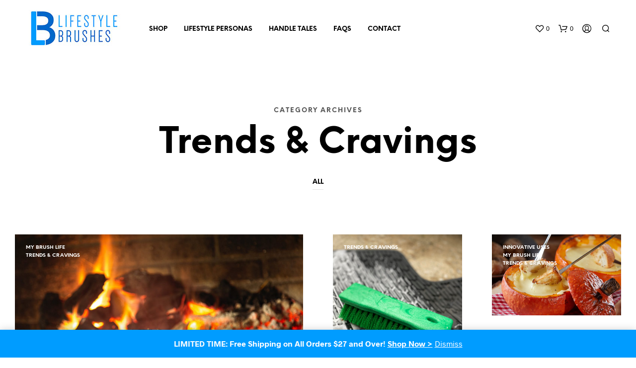

--- FILE ---
content_type: text/css
request_url: https://lifestylebrushes.com/wp-content/themes/shopkeeper/css/styles.min.css?ver=2.9.31
body_size: 61414
content:
@charset "UTF-8";
/*! normalize-scss | MIT/GPLv2 License | bit.ly/normalize-scss */html{font-family:sans-serif;font-size:100%;line-height:1.5em;-ms-text-size-adjust:100%;-webkit-text-size-adjust:100%}body{margin:0}article,aside,footer,header,nav,section{display:block}h1{font-size:3.125em;line-height:1.44em;margin:0.48em 0}h2{font-size:1.5em;line-height:2em;margin:1em 0}h3{font-size:1.17em;line-height:1.28205em;margin:1.28205em 0}h4{font-size:1em;line-height:1.5em;margin:1.5em 0}h5{font-size:0.83em;line-height:1.80723em;margin:1.80723em 0}h6{font-size:0.67em;line-height:2.23881em;margin:2.23881em 0}blockquote{margin:1.5em 40px}dl,ol,ul{margin:1.5em 0}ol ol,ol ul,ul ol,ul ul{margin:0}dd{margin:0 0 0 40px}ol,ul{padding:0 0 0 40px}figcaption,figure{display:block}figure{margin:1.5em 40px}hr{-webkit-box-sizing:content-box;box-sizing:content-box;height:0;overflow:visible}main{display:block}p,pre{margin:1.5em 0}pre{font-family:monospace, monospace;font-size:1em}a{background-color:transparent;-webkit-text-decoration-skip:objects}a:active,a:hover{outline-width:0}abbr[title]{border-bottom:none;text-decoration:underline;-webkit-text-decoration:underline dotted;text-decoration:underline dotted}b,strong{font-weight:inherit}b,strong{font-weight:bolder}code,kbd,samp{font-family:monospace, monospace;font-size:1em}dfn{font-style:italic}mark{background-color:#ff0;color:#000}small{font-size:80%}sub,sup{font-size:75%;line-height:0;position:relative;vertical-align:baseline}sub{bottom:-0.25em}sup{top:-0.5em}audio,video{display:inline-block}audio:not([controls]){display:none;height:0}img{border-style:none}svg:not(:root){overflow:hidden}button,input,optgroup,select,textarea{font-family:sans-serif;font-size:100%;line-height:1.5em;margin:0}button{overflow:visible}button,select{text-transform:none}[type=reset],[type=submit],button,html [type=button]{-webkit-appearance:button}[type=button],[type=reset],[type=submit],button{}[type=button]::-moz-focus-inner,[type=reset]::-moz-focus-inner,[type=submit]::-moz-focus-inner,button::-moz-focus-inner{border-style:none;padding:0}[type=button]:-moz-focusring,[type=reset]:-moz-focusring,[type=submit]:-moz-focusring,button:-moz-focusring{outline:1px dotted ButtonText}input{overflow:visible}[type=checkbox],[type=radio]{-webkit-box-sizing:border-box;box-sizing:border-box;padding:0}[type=number]::-webkit-inner-spin-button,[type=number]::-webkit-outer-spin-button{height:auto}[type=search]{-webkit-appearance:textfield;outline-offset:-2px}[type=search]::-webkit-search-cancel-button,[type=search]::-webkit-search-decoration{-webkit-appearance:none}::-webkit-file-upload-button{-webkit-appearance:button;font:inherit}fieldset{border:1px solid #c0c0c0;margin:0 2px;padding:0.35em 0.625em 0.75em}legend{-webkit-box-sizing:border-box;box-sizing:border-box;display:table;max-width:100%;padding:0;color:inherit;white-space:normal}progress{display:inline-block;vertical-align:baseline}textarea{overflow:auto}details{display:block}summary{display:list-item}menu{display:block;margin:1.5em 0;padding:0 0 0 40px}menu menu,ol menu,ul menu{margin:0}canvas{display:inline-block}template{display:none}[hidden]{display:none}.foundation-mq{font-family:"small=0em&xsmall=30.0625em&medium=40.0625em&xmedium=48.0625em&slarge=63.9375em&large=64em&xlarge=75.0625em&xxlarge=90.0625em&xxxlarge=100em"}html{-webkit-box-sizing:border-box;box-sizing:border-box;font-size:100%}*,:after,:before{-webkit-box-sizing:inherit;box-sizing:inherit}body{margin:0;padding:0;background:#FFFFFF;font-family:"Helvetica Neue", Helvetica, Roboto, Arial, sans-serif;font-weight:normal;line-height:1.5;color:#000000;-webkit-font-smoothing:antialiased;-moz-osx-font-smoothing:grayscale}img{display:inline-block;vertical-align:middle;max-width:100%;height:auto;-ms-interpolation-mode:bicubic}textarea{height:auto;min-height:50px;border-radius:0}select{-webkit-box-sizing:border-box;box-sizing:border-box;width:100%;border-radius:0}.map_canvas embed,.map_canvas img,.map_canvas object,.mqa-display embed,.mqa-display img,.mqa-display object{max-width:none!important}button{padding:0;-webkit-appearance:none;-moz-appearance:none;appearance:none;border:0;border-radius:0;background:transparent;line-height:1;cursor:auto}[data-whatinput=mouse] button{outline:0}pre{overflow:auto}button,input,optgroup,select,textarea{font-family:inherit}.is-visible{display:block!important}.is-hidden{display:none!important}.row{max-width:75rem;margin-right:auto;margin-left:auto}.row:after,.row:before{display:table;content:' ';-ms-flex-preferred-size:0;flex-basis:0;-webkit-box-ordinal-group:2;-ms-flex-order:1;order:1}.row:after{clear:both}.row.collapse>.column,.row.collapse>.columns{padding-right:0;padding-left:0}.row .row{margin-right:-0.625rem;margin-left:-0.625rem}@media print,screen and (min-width:40.0625em){.row .row{margin-right:-0.625rem;margin-left:-0.625rem}}@media print,screen and (min-width:64em){.row .row{margin-right:-0.625rem;margin-left:-0.625rem}}@media screen and (min-width:75.0625em){.row .row{margin-right:-0.625rem;margin-left:-0.625rem}}@media screen and (min-width:90.0625em){.row .row{margin-right:-0.625rem;margin-left:-0.625rem}}.row .row.collapse{margin-right:0;margin-left:0}.row.expanded{max-width:none}.row.expanded .row{margin-right:auto;margin-left:auto}.row:not(.expanded) .row{max-width:none}.row.gutter-small>.column,.row.gutter-small>.columns{padding-right:0.625rem;padding-left:0.625rem}.row.gutter-medium>.column,.row.gutter-medium>.columns{padding-right:0.625rem;padding-left:0.625rem}.column,.columns{width:100%;float:left;padding-right:0.625rem;padding-left:0.625rem}@media print,screen and (min-width:40.0625em){.column,.columns{padding-right:0.625rem;padding-left:0.625rem}}.column:last-child:not(:first-child),.columns:last-child:not(:first-child){float:right}.column.end:last-child:last-child,.end.columns:last-child:last-child{float:left}.column.row.row,.row.row.columns{float:none}.row .column.row.row,.row .row.row.columns{margin-right:0;margin-left:0;padding-right:0;padding-left:0}.small-1{width:8.33333%}.small-push-1{position:relative;left:8.33333%}.small-pull-1{position:relative;left:-8.33333%}.small-offset-0{margin-left:0%}.small-2{width:16.66667%}.small-push-2{position:relative;left:16.66667%}.small-pull-2{position:relative;left:-16.66667%}.small-offset-1{margin-left:8.33333%}.small-3{width:25%}.small-push-3{position:relative;left:25%}.small-pull-3{position:relative;left:-25%}.small-offset-2{margin-left:16.66667%}.small-4{width:33.33333%}.small-push-4{position:relative;left:33.33333%}.small-pull-4{position:relative;left:-33.33333%}.small-offset-3{margin-left:25%}.small-5{width:41.66667%}.small-push-5{position:relative;left:41.66667%}.small-pull-5{position:relative;left:-41.66667%}.small-offset-4{margin-left:33.33333%}.small-6{width:50%}.small-push-6{position:relative;left:50%}.small-pull-6{position:relative;left:-50%}.small-offset-5{margin-left:41.66667%}.small-7{width:58.33333%}.small-push-7{position:relative;left:58.33333%}.small-pull-7{position:relative;left:-58.33333%}.small-offset-6{margin-left:50%}.small-8{width:66.66667%}.small-push-8{position:relative;left:66.66667%}.small-pull-8{position:relative;left:-66.66667%}.small-offset-7{margin-left:58.33333%}.small-9{width:75%}.small-push-9{position:relative;left:75%}.small-pull-9{position:relative;left:-75%}.small-offset-8{margin-left:66.66667%}.small-10{width:83.33333%}.small-push-10{position:relative;left:83.33333%}.small-pull-10{position:relative;left:-83.33333%}.small-offset-9{margin-left:75%}.small-11{width:91.66667%}.small-push-11{position:relative;left:91.66667%}.small-pull-11{position:relative;left:-91.66667%}.small-offset-10{margin-left:83.33333%}.small-12{width:100%}.small-offset-11{margin-left:91.66667%}.small-up-1>.column,.small-up-1>.columns{float:left;width:100%}.small-up-1>.column:nth-of-type(1n),.small-up-1>.columns:nth-of-type(1n){clear:none}.small-up-1>.column:nth-of-type(1n+1),.small-up-1>.columns:nth-of-type(1n+1){clear:both}.small-up-1>.column:last-child,.small-up-1>.columns:last-child{float:left}.small-up-2>.column,.small-up-2>.columns{float:left;width:50%}.small-up-2>.column:nth-of-type(1n),.small-up-2>.columns:nth-of-type(1n){clear:none}.small-up-2>.column:nth-of-type(odd),.small-up-2>.columns:nth-of-type(odd){clear:both}.small-up-2>.column:last-child,.small-up-2>.columns:last-child{float:left}.small-up-3>.column,.small-up-3>.columns{float:left;width:33.33333%}.small-up-3>.column:nth-of-type(1n),.small-up-3>.columns:nth-of-type(1n){clear:none}.small-up-3>.column:nth-of-type(3n+1),.small-up-3>.columns:nth-of-type(3n+1){clear:both}.small-up-3>.column:last-child,.small-up-3>.columns:last-child{float:left}.small-up-4>.column,.small-up-4>.columns{float:left;width:25%}.small-up-4>.column:nth-of-type(1n),.small-up-4>.columns:nth-of-type(1n){clear:none}.small-up-4>.column:nth-of-type(4n+1),.small-up-4>.columns:nth-of-type(4n+1){clear:both}.small-up-4>.column:last-child,.small-up-4>.columns:last-child{float:left}.small-up-5>.column,.small-up-5>.columns{float:left;width:20%}.small-up-5>.column:nth-of-type(1n),.small-up-5>.columns:nth-of-type(1n){clear:none}.small-up-5>.column:nth-of-type(5n+1),.small-up-5>.columns:nth-of-type(5n+1){clear:both}.small-up-5>.column:last-child,.small-up-5>.columns:last-child{float:left}.small-up-6>.column,.small-up-6>.columns{float:left;width:16.66667%}.small-up-6>.column:nth-of-type(1n),.small-up-6>.columns:nth-of-type(1n){clear:none}.small-up-6>.column:nth-of-type(6n+1),.small-up-6>.columns:nth-of-type(6n+1){clear:both}.small-up-6>.column:last-child,.small-up-6>.columns:last-child{float:left}.small-up-7>.column,.small-up-7>.columns{float:left;width:14.28571%}.small-up-7>.column:nth-of-type(1n),.small-up-7>.columns:nth-of-type(1n){clear:none}.small-up-7>.column:nth-of-type(7n+1),.small-up-7>.columns:nth-of-type(7n+1){clear:both}.small-up-7>.column:last-child,.small-up-7>.columns:last-child{float:left}.small-up-8>.column,.small-up-8>.columns{float:left;width:12.5%}.small-up-8>.column:nth-of-type(1n),.small-up-8>.columns:nth-of-type(1n){clear:none}.small-up-8>.column:nth-of-type(8n+1),.small-up-8>.columns:nth-of-type(8n+1){clear:both}.small-up-8>.column:last-child,.small-up-8>.columns:last-child{float:left}.small-collapse>.column,.small-collapse>.columns{padding-right:0;padding-left:0}.small-collapse .row{margin-right:0;margin-left:0}.expanded.row .small-collapse.row{margin-right:0;margin-left:0}.small-uncollapse>.column,.small-uncollapse>.columns{padding-right:0.625rem;padding-left:0.625rem}.small-centered{margin-right:auto;margin-left:auto}.small-centered,.small-centered:last-child:not(:first-child){float:none;clear:both}.small-pull-0,.small-push-0,.small-uncentered{position:static;float:left;margin-right:0;margin-left:0}@media print,screen and (min-width:40.0625em){.medium-1{width:8.33333%}.medium-push-1{position:relative;left:8.33333%}.medium-pull-1{position:relative;left:-8.33333%}.medium-offset-0{margin-left:0%}.medium-2{width:16.66667%}.medium-push-2{position:relative;left:16.66667%}.medium-pull-2{position:relative;left:-16.66667%}.medium-offset-1{margin-left:8.33333%}.medium-3{width:25%}.medium-push-3{position:relative;left:25%}.medium-pull-3{position:relative;left:-25%}.medium-offset-2{margin-left:16.66667%}.medium-4{width:33.33333%}.medium-push-4{position:relative;left:33.33333%}.medium-pull-4{position:relative;left:-33.33333%}.medium-offset-3{margin-left:25%}.medium-5{width:41.66667%}.medium-push-5{position:relative;left:41.66667%}.medium-pull-5{position:relative;left:-41.66667%}.medium-offset-4{margin-left:33.33333%}.medium-6{width:50%}.medium-push-6{position:relative;left:50%}.medium-pull-6{position:relative;left:-50%}.medium-offset-5{margin-left:41.66667%}.medium-7{width:58.33333%}.medium-push-7{position:relative;left:58.33333%}.medium-pull-7{position:relative;left:-58.33333%}.medium-offset-6{margin-left:50%}.medium-8{width:66.66667%}.medium-push-8{position:relative;left:66.66667%}.medium-pull-8{position:relative;left:-66.66667%}.medium-offset-7{margin-left:58.33333%}.medium-9{width:75%}.medium-push-9{position:relative;left:75%}.medium-pull-9{position:relative;left:-75%}.medium-offset-8{margin-left:66.66667%}.medium-10{width:83.33333%}.medium-push-10{position:relative;left:83.33333%}.medium-pull-10{position:relative;left:-83.33333%}.medium-offset-9{margin-left:75%}.medium-11{width:91.66667%}.medium-push-11{position:relative;left:91.66667%}.medium-pull-11{position:relative;left:-91.66667%}.medium-offset-10{margin-left:83.33333%}.medium-12{width:100%}.medium-offset-11{margin-left:91.66667%}.medium-up-1>.column,.medium-up-1>.columns{float:left;width:100%}.medium-up-1>.column:nth-of-type(1n),.medium-up-1>.columns:nth-of-type(1n){clear:none}.medium-up-1>.column:nth-of-type(1n+1),.medium-up-1>.columns:nth-of-type(1n+1){clear:both}.medium-up-1>.column:last-child,.medium-up-1>.columns:last-child{float:left}.medium-up-2>.column,.medium-up-2>.columns{float:left;width:50%}.medium-up-2>.column:nth-of-type(1n),.medium-up-2>.columns:nth-of-type(1n){clear:none}.medium-up-2>.column:nth-of-type(odd),.medium-up-2>.columns:nth-of-type(odd){clear:both}.medium-up-2>.column:last-child,.medium-up-2>.columns:last-child{float:left}.medium-up-3>.column,.medium-up-3>.columns{float:left;width:33.33333%}.medium-up-3>.column:nth-of-type(1n),.medium-up-3>.columns:nth-of-type(1n){clear:none}.medium-up-3>.column:nth-of-type(3n+1),.medium-up-3>.columns:nth-of-type(3n+1){clear:both}.medium-up-3>.column:last-child,.medium-up-3>.columns:last-child{float:left}.medium-up-4>.column,.medium-up-4>.columns{float:left;width:25%}.medium-up-4>.column:nth-of-type(1n),.medium-up-4>.columns:nth-of-type(1n){clear:none}.medium-up-4>.column:nth-of-type(4n+1),.medium-up-4>.columns:nth-of-type(4n+1){clear:both}.medium-up-4>.column:last-child,.medium-up-4>.columns:last-child{float:left}.medium-up-5>.column,.medium-up-5>.columns{float:left;width:20%}.medium-up-5>.column:nth-of-type(1n),.medium-up-5>.columns:nth-of-type(1n){clear:none}.medium-up-5>.column:nth-of-type(5n+1),.medium-up-5>.columns:nth-of-type(5n+1){clear:both}.medium-up-5>.column:last-child,.medium-up-5>.columns:last-child{float:left}.medium-up-6>.column,.medium-up-6>.columns{float:left;width:16.66667%}.medium-up-6>.column:nth-of-type(1n),.medium-up-6>.columns:nth-of-type(1n){clear:none}.medium-up-6>.column:nth-of-type(6n+1),.medium-up-6>.columns:nth-of-type(6n+1){clear:both}.medium-up-6>.column:last-child,.medium-up-6>.columns:last-child{float:left}.medium-up-7>.column,.medium-up-7>.columns{float:left;width:14.28571%}.medium-up-7>.column:nth-of-type(1n),.medium-up-7>.columns:nth-of-type(1n){clear:none}.medium-up-7>.column:nth-of-type(7n+1),.medium-up-7>.columns:nth-of-type(7n+1){clear:both}.medium-up-7>.column:last-child,.medium-up-7>.columns:last-child{float:left}.medium-up-8>.column,.medium-up-8>.columns{float:left;width:12.5%}.medium-up-8>.column:nth-of-type(1n),.medium-up-8>.columns:nth-of-type(1n){clear:none}.medium-up-8>.column:nth-of-type(8n+1),.medium-up-8>.columns:nth-of-type(8n+1){clear:both}.medium-up-8>.column:last-child,.medium-up-8>.columns:last-child{float:left}.medium-collapse>.column,.medium-collapse>.columns{padding-right:0;padding-left:0}.medium-collapse .row{margin-right:0;margin-left:0}.expanded.row .medium-collapse.row{margin-right:0;margin-left:0}.medium-uncollapse>.column,.medium-uncollapse>.columns{padding-right:0.625rem;padding-left:0.625rem}.medium-centered{margin-right:auto;margin-left:auto}.medium-centered,.medium-centered:last-child:not(:first-child){float:none;clear:both}.medium-pull-0,.medium-push-0,.medium-uncentered{position:static;float:left;margin-right:0;margin-left:0}}@media print,screen and (min-width:64em){.large-1{width:8.33333%}.large-push-1{position:relative;left:8.33333%}.large-pull-1{position:relative;left:-8.33333%}.large-offset-0{margin-left:0%}.large-2{width:16.66667%}.large-push-2{position:relative;left:16.66667%}.large-pull-2{position:relative;left:-16.66667%}.large-offset-1{margin-left:8.33333%}.large-3{width:25%}.large-push-3{position:relative;left:25%}.large-pull-3{position:relative;left:-25%}.large-offset-2{margin-left:16.66667%}.large-4{width:33.33333%}.large-push-4{position:relative;left:33.33333%}.large-pull-4{position:relative;left:-33.33333%}.large-offset-3{margin-left:25%}.large-5{width:41.66667%}.large-push-5{position:relative;left:41.66667%}.large-pull-5{position:relative;left:-41.66667%}.large-offset-4{margin-left:33.33333%}.large-6{width:50%}.large-push-6{position:relative;left:50%}.large-pull-6{position:relative;left:-50%}.large-offset-5{margin-left:41.66667%}.large-7{width:58.33333%}.large-push-7{position:relative;left:58.33333%}.large-pull-7{position:relative;left:-58.33333%}.large-offset-6{margin-left:50%}.large-8{width:66.66667%}.large-push-8{position:relative;left:66.66667%}.large-pull-8{position:relative;left:-66.66667%}.large-offset-7{margin-left:58.33333%}.large-9{width:75%}.large-push-9{position:relative;left:75%}.large-pull-9{position:relative;left:-75%}.large-offset-8{margin-left:66.66667%}.large-10{width:83.33333%}.large-push-10{position:relative;left:83.33333%}.large-pull-10{position:relative;left:-83.33333%}.large-offset-9{margin-left:75%}.large-11{width:91.66667%}.large-push-11{position:relative;left:91.66667%}.large-pull-11{position:relative;left:-91.66667%}.large-offset-10{margin-left:83.33333%}.large-12{width:100%}.large-offset-11{margin-left:91.66667%}.large-up-1>.column,.large-up-1>.columns{float:left;width:100%}.large-up-1>.column:nth-of-type(1n),.large-up-1>.columns:nth-of-type(1n){clear:none}.large-up-1>.column:nth-of-type(1n+1),.large-up-1>.columns:nth-of-type(1n+1){clear:both}.large-up-1>.column:last-child,.large-up-1>.columns:last-child{float:left}.large-up-2>.column,.large-up-2>.columns{float:left;width:50%}.large-up-2>.column:nth-of-type(1n),.large-up-2>.columns:nth-of-type(1n){clear:none}.large-up-2>.column:nth-of-type(odd),.large-up-2>.columns:nth-of-type(odd){clear:both}.large-up-2>.column:last-child,.large-up-2>.columns:last-child{float:left}.large-up-3>.column,.large-up-3>.columns{float:left;width:33.33333%}.large-up-3>.column:nth-of-type(1n),.large-up-3>.columns:nth-of-type(1n){clear:none}.large-up-3>.column:nth-of-type(3n+1),.large-up-3>.columns:nth-of-type(3n+1){clear:both}.large-up-3>.column:last-child,.large-up-3>.columns:last-child{float:left}.large-up-4>.column,.large-up-4>.columns{float:left;width:25%}.large-up-4>.column:nth-of-type(1n),.large-up-4>.columns:nth-of-type(1n){clear:none}.large-up-4>.column:nth-of-type(4n+1),.large-up-4>.columns:nth-of-type(4n+1){clear:both}.large-up-4>.column:last-child,.large-up-4>.columns:last-child{float:left}.large-up-5>.column,.large-up-5>.columns{float:left;width:20%}.large-up-5>.column:nth-of-type(1n),.large-up-5>.columns:nth-of-type(1n){clear:none}.large-up-5>.column:nth-of-type(5n+1),.large-up-5>.columns:nth-of-type(5n+1){clear:both}.large-up-5>.column:last-child,.large-up-5>.columns:last-child{float:left}.large-up-6>.column,.large-up-6>.columns{float:left;width:16.66667%}.large-up-6>.column:nth-of-type(1n),.large-up-6>.columns:nth-of-type(1n){clear:none}.large-up-6>.column:nth-of-type(6n+1),.large-up-6>.columns:nth-of-type(6n+1){clear:both}.large-up-6>.column:last-child,.large-up-6>.columns:last-child{float:left}.large-up-7>.column,.large-up-7>.columns{float:left;width:14.28571%}.large-up-7>.column:nth-of-type(1n),.large-up-7>.columns:nth-of-type(1n){clear:none}.large-up-7>.column:nth-of-type(7n+1),.large-up-7>.columns:nth-of-type(7n+1){clear:both}.large-up-7>.column:last-child,.large-up-7>.columns:last-child{float:left}.large-up-8>.column,.large-up-8>.columns{float:left;width:12.5%}.large-up-8>.column:nth-of-type(1n),.large-up-8>.columns:nth-of-type(1n){clear:none}.large-up-8>.column:nth-of-type(8n+1),.large-up-8>.columns:nth-of-type(8n+1){clear:both}.large-up-8>.column:last-child,.large-up-8>.columns:last-child{float:left}.large-collapse>.column,.large-collapse>.columns{padding-right:0;padding-left:0}.large-collapse .row{margin-right:0;margin-left:0}.expanded.row .large-collapse.row{margin-right:0;margin-left:0}.large-uncollapse>.column,.large-uncollapse>.columns{padding-right:0.625rem;padding-left:0.625rem}.large-centered{margin-right:auto;margin-left:auto}.large-centered,.large-centered:last-child:not(:first-child){float:none;clear:both}.large-pull-0,.large-push-0,.large-uncentered{position:static;float:left;margin-right:0;margin-left:0}}@media screen and (min-width:75.0625em){.xlarge-1{width:8.33333%}.xlarge-push-1{position:relative;left:8.33333%}.xlarge-pull-1{position:relative;left:-8.33333%}.xlarge-offset-0{margin-left:0%}.xlarge-2{width:16.66667%}.xlarge-push-2{position:relative;left:16.66667%}.xlarge-pull-2{position:relative;left:-16.66667%}.xlarge-offset-1{margin-left:8.33333%}.xlarge-3{width:25%}.xlarge-push-3{position:relative;left:25%}.xlarge-pull-3{position:relative;left:-25%}.xlarge-offset-2{margin-left:16.66667%}.xlarge-4{width:33.33333%}.xlarge-push-4{position:relative;left:33.33333%}.xlarge-pull-4{position:relative;left:-33.33333%}.xlarge-offset-3{margin-left:25%}.xlarge-5{width:41.66667%}.xlarge-push-5{position:relative;left:41.66667%}.xlarge-pull-5{position:relative;left:-41.66667%}.xlarge-offset-4{margin-left:33.33333%}.xlarge-6{width:50%}.xlarge-push-6{position:relative;left:50%}.xlarge-pull-6{position:relative;left:-50%}.xlarge-offset-5{margin-left:41.66667%}.xlarge-7{width:58.33333%}.xlarge-push-7{position:relative;left:58.33333%}.xlarge-pull-7{position:relative;left:-58.33333%}.xlarge-offset-6{margin-left:50%}.xlarge-8{width:66.66667%}.xlarge-push-8{position:relative;left:66.66667%}.xlarge-pull-8{position:relative;left:-66.66667%}.xlarge-offset-7{margin-left:58.33333%}.xlarge-9{width:75%}.xlarge-push-9{position:relative;left:75%}.xlarge-pull-9{position:relative;left:-75%}.xlarge-offset-8{margin-left:66.66667%}.xlarge-10{width:83.33333%}.xlarge-push-10{position:relative;left:83.33333%}.xlarge-pull-10{position:relative;left:-83.33333%}.xlarge-offset-9{margin-left:75%}.xlarge-11{width:91.66667%}.xlarge-push-11{position:relative;left:91.66667%}.xlarge-pull-11{position:relative;left:-91.66667%}.xlarge-offset-10{margin-left:83.33333%}.xlarge-12{width:100%}.xlarge-offset-11{margin-left:91.66667%}.xlarge-up-1>.column,.xlarge-up-1>.columns{float:left;width:100%}.xlarge-up-1>.column:nth-of-type(1n),.xlarge-up-1>.columns:nth-of-type(1n){clear:none}.xlarge-up-1>.column:nth-of-type(1n+1),.xlarge-up-1>.columns:nth-of-type(1n+1){clear:both}.xlarge-up-1>.column:last-child,.xlarge-up-1>.columns:last-child{float:left}.xlarge-up-2>.column,.xlarge-up-2>.columns{float:left;width:50%}.xlarge-up-2>.column:nth-of-type(1n),.xlarge-up-2>.columns:nth-of-type(1n){clear:none}.xlarge-up-2>.column:nth-of-type(odd),.xlarge-up-2>.columns:nth-of-type(odd){clear:both}.xlarge-up-2>.column:last-child,.xlarge-up-2>.columns:last-child{float:left}.xlarge-up-3>.column,.xlarge-up-3>.columns{float:left;width:33.33333%}.xlarge-up-3>.column:nth-of-type(1n),.xlarge-up-3>.columns:nth-of-type(1n){clear:none}.xlarge-up-3>.column:nth-of-type(3n+1),.xlarge-up-3>.columns:nth-of-type(3n+1){clear:both}.xlarge-up-3>.column:last-child,.xlarge-up-3>.columns:last-child{float:left}.xlarge-up-4>.column,.xlarge-up-4>.columns{float:left;width:25%}.xlarge-up-4>.column:nth-of-type(1n),.xlarge-up-4>.columns:nth-of-type(1n){clear:none}.xlarge-up-4>.column:nth-of-type(4n+1),.xlarge-up-4>.columns:nth-of-type(4n+1){clear:both}.xlarge-up-4>.column:last-child,.xlarge-up-4>.columns:last-child{float:left}.xlarge-up-5>.column,.xlarge-up-5>.columns{float:left;width:20%}.xlarge-up-5>.column:nth-of-type(1n),.xlarge-up-5>.columns:nth-of-type(1n){clear:none}.xlarge-up-5>.column:nth-of-type(5n+1),.xlarge-up-5>.columns:nth-of-type(5n+1){clear:both}.xlarge-up-5>.column:last-child,.xlarge-up-5>.columns:last-child{float:left}.xlarge-up-6>.column,.xlarge-up-6>.columns{float:left;width:16.66667%}.xlarge-up-6>.column:nth-of-type(1n),.xlarge-up-6>.columns:nth-of-type(1n){clear:none}.xlarge-up-6>.column:nth-of-type(6n+1),.xlarge-up-6>.columns:nth-of-type(6n+1){clear:both}.xlarge-up-6>.column:last-child,.xlarge-up-6>.columns:last-child{float:left}.xlarge-up-7>.column,.xlarge-up-7>.columns{float:left;width:14.28571%}.xlarge-up-7>.column:nth-of-type(1n),.xlarge-up-7>.columns:nth-of-type(1n){clear:none}.xlarge-up-7>.column:nth-of-type(7n+1),.xlarge-up-7>.columns:nth-of-type(7n+1){clear:both}.xlarge-up-7>.column:last-child,.xlarge-up-7>.columns:last-child{float:left}.xlarge-up-8>.column,.xlarge-up-8>.columns{float:left;width:12.5%}.xlarge-up-8>.column:nth-of-type(1n),.xlarge-up-8>.columns:nth-of-type(1n){clear:none}.xlarge-up-8>.column:nth-of-type(8n+1),.xlarge-up-8>.columns:nth-of-type(8n+1){clear:both}.xlarge-up-8>.column:last-child,.xlarge-up-8>.columns:last-child{float:left}.xlarge-collapse>.column,.xlarge-collapse>.columns{padding-right:0;padding-left:0}.xlarge-collapse .row{margin-right:0;margin-left:0}.expanded.row .xlarge-collapse.row{margin-right:0;margin-left:0}.xlarge-uncollapse>.column,.xlarge-uncollapse>.columns{padding-right:0.625rem;padding-left:0.625rem}.xlarge-centered{margin-right:auto;margin-left:auto}.xlarge-centered,.xlarge-centered:last-child:not(:first-child){float:none;clear:both}.xlarge-pull-0,.xlarge-push-0,.xlarge-uncentered{position:static;float:left;margin-right:0;margin-left:0}}@media screen and (min-width:90.0625em){.xxlarge-1{width:8.33333%}.xxlarge-push-1{position:relative;left:8.33333%}.xxlarge-pull-1{position:relative;left:-8.33333%}.xxlarge-offset-0{margin-left:0%}.xxlarge-2{width:16.66667%}.xxlarge-push-2{position:relative;left:16.66667%}.xxlarge-pull-2{position:relative;left:-16.66667%}.xxlarge-offset-1{margin-left:8.33333%}.xxlarge-3{width:25%}.xxlarge-push-3{position:relative;left:25%}.xxlarge-pull-3{position:relative;left:-25%}.xxlarge-offset-2{margin-left:16.66667%}.xxlarge-4{width:33.33333%}.xxlarge-push-4{position:relative;left:33.33333%}.xxlarge-pull-4{position:relative;left:-33.33333%}.xxlarge-offset-3{margin-left:25%}.xxlarge-5{width:41.66667%}.xxlarge-push-5{position:relative;left:41.66667%}.xxlarge-pull-5{position:relative;left:-41.66667%}.xxlarge-offset-4{margin-left:33.33333%}.xxlarge-6{width:50%}.xxlarge-push-6{position:relative;left:50%}.xxlarge-pull-6{position:relative;left:-50%}.xxlarge-offset-5{margin-left:41.66667%}.xxlarge-7{width:58.33333%}.xxlarge-push-7{position:relative;left:58.33333%}.xxlarge-pull-7{position:relative;left:-58.33333%}.xxlarge-offset-6{margin-left:50%}.xxlarge-8{width:66.66667%}.xxlarge-push-8{position:relative;left:66.66667%}.xxlarge-pull-8{position:relative;left:-66.66667%}.xxlarge-offset-7{margin-left:58.33333%}.xxlarge-9{width:75%}.xxlarge-push-9{position:relative;left:75%}.xxlarge-pull-9{position:relative;left:-75%}.xxlarge-offset-8{margin-left:66.66667%}.xxlarge-10{width:83.33333%}.xxlarge-push-10{position:relative;left:83.33333%}.xxlarge-pull-10{position:relative;left:-83.33333%}.xxlarge-offset-9{margin-left:75%}.xxlarge-11{width:91.66667%}.xxlarge-push-11{position:relative;left:91.66667%}.xxlarge-pull-11{position:relative;left:-91.66667%}.xxlarge-offset-10{margin-left:83.33333%}.xxlarge-12{width:100%}.xxlarge-offset-11{margin-left:91.66667%}.xxlarge-up-1>.column,.xxlarge-up-1>.columns{float:left;width:100%}.xxlarge-up-1>.column:nth-of-type(1n),.xxlarge-up-1>.columns:nth-of-type(1n){clear:none}.xxlarge-up-1>.column:nth-of-type(1n+1),.xxlarge-up-1>.columns:nth-of-type(1n+1){clear:both}.xxlarge-up-1>.column:last-child,.xxlarge-up-1>.columns:last-child{float:left}.xxlarge-up-2>.column,.xxlarge-up-2>.columns{float:left;width:50%}.xxlarge-up-2>.column:nth-of-type(1n),.xxlarge-up-2>.columns:nth-of-type(1n){clear:none}.xxlarge-up-2>.column:nth-of-type(odd),.xxlarge-up-2>.columns:nth-of-type(odd){clear:both}.xxlarge-up-2>.column:last-child,.xxlarge-up-2>.columns:last-child{float:left}.xxlarge-up-3>.column,.xxlarge-up-3>.columns{float:left;width:33.33333%}.xxlarge-up-3>.column:nth-of-type(1n),.xxlarge-up-3>.columns:nth-of-type(1n){clear:none}.xxlarge-up-3>.column:nth-of-type(3n+1),.xxlarge-up-3>.columns:nth-of-type(3n+1){clear:both}.xxlarge-up-3>.column:last-child,.xxlarge-up-3>.columns:last-child{float:left}.xxlarge-up-4>.column,.xxlarge-up-4>.columns{float:left;width:25%}.xxlarge-up-4>.column:nth-of-type(1n),.xxlarge-up-4>.columns:nth-of-type(1n){clear:none}.xxlarge-up-4>.column:nth-of-type(4n+1),.xxlarge-up-4>.columns:nth-of-type(4n+1){clear:both}.xxlarge-up-4>.column:last-child,.xxlarge-up-4>.columns:last-child{float:left}.xxlarge-up-5>.column,.xxlarge-up-5>.columns{float:left;width:20%}.xxlarge-up-5>.column:nth-of-type(1n),.xxlarge-up-5>.columns:nth-of-type(1n){clear:none}.xxlarge-up-5>.column:nth-of-type(5n+1),.xxlarge-up-5>.columns:nth-of-type(5n+1){clear:both}.xxlarge-up-5>.column:last-child,.xxlarge-up-5>.columns:last-child{float:left}.xxlarge-up-6>.column,.xxlarge-up-6>.columns{float:left;width:16.66667%}.xxlarge-up-6>.column:nth-of-type(1n),.xxlarge-up-6>.columns:nth-of-type(1n){clear:none}.xxlarge-up-6>.column:nth-of-type(6n+1),.xxlarge-up-6>.columns:nth-of-type(6n+1){clear:both}.xxlarge-up-6>.column:last-child,.xxlarge-up-6>.columns:last-child{float:left}.xxlarge-up-7>.column,.xxlarge-up-7>.columns{float:left;width:14.28571%}.xxlarge-up-7>.column:nth-of-type(1n),.xxlarge-up-7>.columns:nth-of-type(1n){clear:none}.xxlarge-up-7>.column:nth-of-type(7n+1),.xxlarge-up-7>.columns:nth-of-type(7n+1){clear:both}.xxlarge-up-7>.column:last-child,.xxlarge-up-7>.columns:last-child{float:left}.xxlarge-up-8>.column,.xxlarge-up-8>.columns{float:left;width:12.5%}.xxlarge-up-8>.column:nth-of-type(1n),.xxlarge-up-8>.columns:nth-of-type(1n){clear:none}.xxlarge-up-8>.column:nth-of-type(8n+1),.xxlarge-up-8>.columns:nth-of-type(8n+1){clear:both}.xxlarge-up-8>.column:last-child,.xxlarge-up-8>.columns:last-child{float:left}.xxlarge-collapse>.column,.xxlarge-collapse>.columns{padding-right:0;padding-left:0}.xxlarge-collapse .row{margin-right:0;margin-left:0}.expanded.row .xxlarge-collapse.row{margin-right:0;margin-left:0}.xxlarge-uncollapse>.column,.xxlarge-uncollapse>.columns{padding-right:0.625rem;padding-left:0.625rem}.xxlarge-centered{margin-right:auto;margin-left:auto}.xxlarge-centered,.xxlarge-centered:last-child:not(:first-child){float:none;clear:both}.xxlarge-pull-0,.xxlarge-push-0,.xxlarge-uncentered{position:static;float:left;margin-right:0;margin-left:0}}.column-block{margin-bottom:1.25rem}.column-block>:last-child{margin-bottom:0}@media print,screen and (min-width:40.0625em){.column-block{margin-bottom:1.25rem}.column-block>:last-child{margin-bottom:0}}blockquote,dd,div,dl,dt,form,h1,h2,h3,h4,h5,h6,li,ol,p,pre,td,th,ul{margin:0;padding:0}p{margin-bottom:1rem;font-size:inherit;line-height:1.6;text-rendering:optimizeLegibility}em,i{font-style:italic;line-height:inherit}b,strong{font-weight:bold;line-height:inherit}small{font-size:80%;line-height:inherit}.h1,.h2,.h3,.h4,.h5,.h6,h1,h2,h3,h4,h5,h6{font-family:inherit;font-style:normal;font-weight:normal;color:inherit;text-rendering:optimizeLegibility}.h1 small,.h2 small,.h3 small,.h4 small,.h5 small,.h6 small,h1 small,h2 small,h3 small,h4 small,h5 small,h6 small{line-height:0;color:#cacaca}.h1,h1{font-size:1.5rem;line-height:1.4;margin-top:0;margin-bottom:0.5rem}.h2,h2{font-size:1.25rem;line-height:1.4;margin-top:0;margin-bottom:0.5rem}.h3,h3{font-size:1.1875rem;line-height:1.4;margin-top:0;margin-bottom:0.5rem}.h4,h4{font-size:1.125rem;line-height:1.4;margin-top:0;margin-bottom:0.5rem}.h5,h5{font-size:1.0625rem;line-height:1.4;margin-top:0;margin-bottom:0.5rem}.h6,h6{font-size:1rem;line-height:1.4;margin-top:0;margin-bottom:0.5rem}@media print,screen and (min-width:40.0625em){.h1,h1{font-size:3rem}.h2,h2{font-size:2.5rem}.h3,h3{font-size:1.9375rem}.h4,h4{font-size:1.5625rem}.h5,h5{font-size:1.25rem}.h6,h6{font-size:1rem}}a{line-height:inherit;color:#1779ba;text-decoration:none;cursor:pointer}a:focus,a:hover{color:#1468a0}a img{border:0}hr{clear:both;max-width:75rem;height:0;margin:1.25rem auto;border-top:0;border-right:0;border-bottom:1px solid #cacaca;border-left:0}dl,ol,ul{margin-bottom:1rem;list-style-position:outside;line-height:1.6}li{font-size:inherit}ul{margin-left:1.25rem;list-style-type:disc}ol{margin-left:1.25rem}ol ol,ol ul,ul ol,ul ul{margin-left:1.25rem;margin-bottom:0}dl{margin-bottom:1rem}dl dt{margin-bottom:0.3rem;font-weight:bold}blockquote{margin:0 0 1rem;padding:0.5625rem 1.25rem 0 1.1875rem;border-left:1px solid #cacaca}blockquote,blockquote p{line-height:1.6;color:#8a8a8a}cite{display:block;font-size:0.8125rem;color:#8a8a8a}cite:before{content:"— "}abbr,abbr[title]{border-bottom:1px dotted #000000;cursor:help;text-decoration:none}figure{margin:0}code{padding:0.125rem 0.3125rem 0.0625rem;border:1px solid #cacaca;background-color:#e6e6e6;font-family:Consolas, "Liberation Mono", Courier, monospace;font-weight:normal;color:#000000}kbd{margin:0;padding:0.125rem 0.25rem 0;background-color:#e6e6e6;font-family:Consolas, "Liberation Mono", Courier, monospace;color:#000000}.subheader{margin-top:0.2rem;margin-bottom:0.5rem;font-weight:normal;line-height:1.4;color:#8a8a8a}.lead{font-size:125%;line-height:1.6}.stat{font-size:2.5rem;line-height:1}p+.stat{margin-top:-1rem}ol.no-bullet,ul.no-bullet{margin-left:0;list-style:none}.text-left{text-align:left}.text-right{text-align:right}.text-center{text-align:center}.text-justify{text-align:justify}@media print,screen and (min-width:40.0625em){.medium-text-left{text-align:left}.medium-text-right{text-align:right}.medium-text-center{text-align:center}.medium-text-justify{text-align:justify}}@media print,screen and (min-width:64em){.large-text-left{text-align:left}.large-text-right{text-align:right}.large-text-center{text-align:center}.large-text-justify{text-align:justify}}@media screen and (min-width:75.0625em){.xlarge-text-left{text-align:left}.xlarge-text-right{text-align:right}.xlarge-text-center{text-align:center}.xlarge-text-justify{text-align:justify}}@media screen and (min-width:90.0625em){.xxlarge-text-left{text-align:left}.xxlarge-text-right{text-align:right}.xxlarge-text-center{text-align:center}.xxlarge-text-justify{text-align:justify}}.show-for-print{display:none!important}@media print{*{background:transparent!important;-webkit-box-shadow:none!important;box-shadow:none!important;color:black!important;text-shadow:none!important}.show-for-print{display:block!important}.hide-for-print{display:none!important}table.show-for-print{display:table!important}thead.show-for-print{display:table-header-group!important}tbody.show-for-print{display:table-row-group!important}tr.show-for-print{display:table-row!important}td.show-for-print{display:table-cell!important}th.show-for-print{display:table-cell!important}a,a:visited{text-decoration:underline}a[href]:after{content:" (" attr(href) ")"}.ir a:after,a[href^='#']:after,a[href^='javascript:']:after{content:''}abbr[title]:after{content:" (" attr(title) ")"}blockquote,pre{border:1px solid #8a8a8a;page-break-inside:avoid}thead{display:table-header-group}img,tr{page-break-inside:avoid}img{max-width:100%!important}@page{margin:0.5cm}h2,h3,p{orphans:3;widows:3}h2,h3{page-break-after:avoid}.print-break-inside{page-break-inside:auto}}[type=color],[type=date],[type=datetime],[type=datetime-local],[type=email],[type=month],[type=number],[type=password],[type=search],[type=tel],[type=text],[type=time],[type=url],[type=week],textarea{display:block;-webkit-box-sizing:border-box;box-sizing:border-box;width:100%;height:2.4375rem;margin:0 0 1rem;padding:0.5rem;border:1px solid #cacaca;border-radius:0;background-color:#FFFFFF;-webkit-box-shadow:0;box-shadow:0;font-family:inherit;font-size:1rem;font-weight:normal;line-height:1.5;color:#000000;-webkit-transition:border-color 0.25s ease-in-out, -webkit-box-shadow 0.5s;transition:border-color 0.25s ease-in-out, -webkit-box-shadow 0.5s;-o-transition:box-shadow 0.5s, border-color 0.25s ease-in-out;transition:box-shadow 0.5s, border-color 0.25s ease-in-out;transition:box-shadow 0.5s, border-color 0.25s ease-in-out, -webkit-box-shadow 0.5s;-webkit-appearance:none;-moz-appearance:none;appearance:none}[type=color]:focus,[type=date]:focus,[type=datetime]:focus,[type=datetime-local]:focus,[type=email]:focus,[type=month]:focus,[type=number]:focus,[type=password]:focus,[type=search]:focus,[type=tel]:focus,[type=text]:focus,[type=time]:focus,[type=url]:focus,[type=week]:focus,textarea:focus{outline:none;border:1px solid #8a8a8a;background-color:#FFFFFF;-webkit-box-shadow:0;box-shadow:0;-webkit-transition:border-color 0.25s ease-in-out, -webkit-box-shadow 0.5s;transition:border-color 0.25s ease-in-out, -webkit-box-shadow 0.5s;-o-transition:box-shadow 0.5s, border-color 0.25s ease-in-out;transition:box-shadow 0.5s, border-color 0.25s ease-in-out;transition:box-shadow 0.5s, border-color 0.25s ease-in-out, -webkit-box-shadow 0.5s}textarea{max-width:100%}textarea[rows]{height:auto}input::-webkit-input-placeholder,textarea::-webkit-input-placeholder{color:#cacaca}input:-ms-input-placeholder,textarea:-ms-input-placeholder{color:#cacaca}input::-ms-input-placeholder,textarea::-ms-input-placeholder{color:#cacaca}input::placeholder,textarea::placeholder{color:#cacaca}input:disabled,input[readonly],textarea:disabled,textarea[readonly]{background-color:#e6e6e6;cursor:not-allowed}[type=button],[type=submit]{-webkit-appearance:none;-moz-appearance:none;appearance:none;border-radius:0}input[type=search]{-webkit-box-sizing:border-box;box-sizing:border-box}[type=checkbox],[type=file],[type=radio]{margin:0 0 1rem}[type=checkbox]+label,[type=radio]+label{display:inline-block;vertical-align:baseline;margin-left:0.5rem;margin-right:1rem;margin-bottom:0}[type=checkbox]+label[for],[type=radio]+label[for]{cursor:pointer}label>[type=checkbox],label>[type=radio]{margin-right:0.5rem}[type=file]{width:100%}label{display:block;margin:0;font-size:0.875rem;font-weight:normal;line-height:1.8;color:#000000}label.middle{margin:0 0 1rem;padding:0.5625rem 0}.help-text{margin-top:-0.5rem;font-size:0.8125rem;font-style:italic;color:#000000}.input-group{display:-webkit-box;display:-ms-flexbox;display:flex;width:100%;margin-bottom:1rem;-webkit-box-align:stretch;-ms-flex-align:stretch;align-items:stretch}.input-group>:first-child{border-radius:0 0 0 0}.input-group>:last-child>*{border-radius:0 0 0 0}.input-group-button,.input-group-button a,.input-group-button button,.input-group-button input,.input-group-button label,.input-group-field,.input-group-label{margin:0;white-space:nowrap}.input-group-label{padding:0 1rem;border:1px solid #cacaca;background:#e6e6e6;color:#000000;text-align:center;white-space:nowrap;display:-webkit-box;display:-ms-flexbox;display:flex;-webkit-box-flex:0;-ms-flex:0 0 auto;flex:0 0 auto;-webkit-box-align:center;-ms-flex-align:center;align-items:center}.input-group-label:first-child{border-right:0}.input-group-label:last-child{border-left:0}.input-group-field{border-radius:0;-webkit-box-flex:1;-ms-flex:1 1 0px;flex:1 1 0px;min-width:0}.input-group-button{padding-top:0;padding-bottom:0;text-align:center;display:-webkit-box;display:-ms-flexbox;display:flex;-webkit-box-flex:0;-ms-flex:0 0 auto;flex:0 0 auto}.input-group-button a,.input-group-button button,.input-group-button input,.input-group-button label{height:auto;-ms-flex-item-align:stretch;-ms-grid-row-align:stretch;align-self:stretch;padding-top:0;padding-bottom:0;font-size:1rem}fieldset{margin:0;padding:0;border:0}legend{max-width:100%;margin-bottom:0.5rem}.fieldset{margin:1.125rem 0;padding:1.25rem;border:1px solid #cacaca}.fieldset legend{margin:0;margin-left:-0.1875rem;padding:0 0.1875rem}select{height:2.4375rem;margin:0 0 1rem;padding:0.5rem;-webkit-appearance:none;-moz-appearance:none;appearance:none;border:1px solid #cacaca;border-radius:0;background-color:#FFFFFF;font-family:inherit;font-size:1rem;font-weight:normal;line-height:1.5;color:#000000;background-image:url("data:image/svg+xml;utf8,<svg xmlns='http://www.w3.org/2000/svg' version='1.1' width='32' height='24' viewBox='0 0 32 24'><polygon points='0,0 32,0 16,24' style='fill: rgb%28138, 138, 138%29'></polygon></svg>");background-origin:content-box;background-position:right -1rem center;background-repeat:no-repeat;background-size:9px 6px;padding-right:1.5rem;-webkit-transition:border-color 0.25s ease-in-out, -webkit-box-shadow 0.5s;transition:border-color 0.25s ease-in-out, -webkit-box-shadow 0.5s;-o-transition:box-shadow 0.5s, border-color 0.25s ease-in-out;transition:box-shadow 0.5s, border-color 0.25s ease-in-out;transition:box-shadow 0.5s, border-color 0.25s ease-in-out, -webkit-box-shadow 0.5s}@media screen and (min-width:0\0){select{background-image:url("[data-uri]")}}select:focus{outline:none;border:1px solid #8a8a8a;background-color:#FFFFFF;-webkit-box-shadow:0;box-shadow:0;-webkit-transition:border-color 0.25s ease-in-out, -webkit-box-shadow 0.5s;transition:border-color 0.25s ease-in-out, -webkit-box-shadow 0.5s;-o-transition:box-shadow 0.5s, border-color 0.25s ease-in-out;transition:box-shadow 0.5s, border-color 0.25s ease-in-out;transition:box-shadow 0.5s, border-color 0.25s ease-in-out, -webkit-box-shadow 0.5s}select:disabled{background-color:#e6e6e6;cursor:not-allowed}select::-ms-expand{display:none}select[multiple]{height:auto;background-image:none}.is-invalid-input:not(:focus){border-color:#cc4b37;background-color:#faedeb}.is-invalid-input:not(:focus)::-webkit-input-placeholder{color:#cc4b37}.is-invalid-input:not(:focus):-ms-input-placeholder{color:#cc4b37}.is-invalid-input:not(:focus)::-ms-input-placeholder{color:#cc4b37}.is-invalid-input:not(:focus)::placeholder{color:#cc4b37}.is-invalid-label{color:#cc4b37}.form-error{display:none;margin-top:-0.5rem;margin-bottom:1rem;font-size:0.75rem;font-weight:bold;color:#cc4b37}.form-error.is-visible{display:block}.hide{display:none!important}.invisible{visibility:hidden}@media screen and (max-width:30em){.hide-for-small-only{display:none!important}}@media screen and (max-width:0em),screen and (min-width:30.0625em){.show-for-small-only{display:none!important}}@media print,screen and (min-width:40.0625em){.hide-for-medium{display:none!important}}@media screen and (max-width:40em){.show-for-medium{display:none!important}}@media screen and (min-width:40.0625em) and (max-width:48em){.hide-for-medium-only{display:none!important}}@media screen and (max-width:40em),screen and (min-width:48.0625em){.show-for-medium-only{display:none!important}}@media print,screen and (min-width:64em){.hide-for-large{display:none!important}}@media screen and (max-width:63.9375em){.show-for-large{display:none!important}}@media screen and (min-width:64em) and (max-width:75em){.hide-for-large-only{display:none!important}}@media screen and (max-width:63.9375em),screen and (min-width:75.0625em){.show-for-large-only{display:none!important}}@media screen and (min-width:75.0625em){.hide-for-xlarge{display:none!important}}@media screen and (max-width:75em){.show-for-xlarge{display:none!important}}@media screen and (min-width:75.0625em) and (max-width:90em){.hide-for-xlarge-only{display:none!important}}@media screen and (max-width:75em),screen and (min-width:90.0625em){.show-for-xlarge-only{display:none!important}}@media screen and (min-width:90.0625em){.hide-for-xxlarge{display:none!important}}@media screen and (max-width:90em){.show-for-xxlarge{display:none!important}}@media screen and (min-width:90.0625em) and (max-width:99.9375em){.hide-for-xxlarge-only{display:none!important}}@media screen and (max-width:90em),screen and (min-width:100em){.show-for-xxlarge-only{display:none!important}}.show-for-sr,.show-on-focus{position:absolute!important;width:1px;height:1px;padding:0;overflow:hidden;clip:rect(0, 0, 0, 0);white-space:nowrap;-webkit-clip-path:inset(50%);clip-path:inset(50%);border:0}.show-on-focus:active,.show-on-focus:focus{position:static!important;width:auto;height:auto;overflow:visible;clip:auto;white-space:normal;-webkit-clip-path:none;clip-path:none}.hide-for-portrait,.show-for-landscape{display:block!important}@media screen and (orientation:landscape){.hide-for-portrait,.show-for-landscape{display:block!important}}@media screen and (orientation:portrait){.hide-for-portrait,.show-for-landscape{display:none!important}}.hide-for-landscape,.show-for-portrait{display:none!important}@media screen and (orientation:landscape){.hide-for-landscape,.show-for-portrait{display:none!important}}@media screen and (orientation:portrait){.hide-for-landscape,.show-for-portrait{display:block!important}}.float-left{float:left!important}.float-right{float:right!important}.float-center{display:block;margin-right:auto;margin-left:auto}.clearfix:after,.clearfix:before{display:table;content:' ';-ms-flex-preferred-size:0;flex-basis:0;-webkit-box-ordinal-group:2;-ms-flex-order:1;order:1}.clearfix:after{clear:both}.flex-video,.responsive-embed{position:relative;height:0;margin-bottom:1rem;padding-bottom:75%;overflow:hidden}.flex-video embed,.flex-video iframe,.flex-video object,.flex-video video,.responsive-embed embed,.responsive-embed iframe,.responsive-embed object,.responsive-embed video{position:absolute;top:0;left:0;width:100%;height:100%}.flex-video.widescreen,.responsive-embed.widescreen{padding-bottom:56.25%}.is-off-canvas-open{overflow:hidden}.js-off-canvas-overlay{position:absolute;top:0;left:0;z-index:11;width:100%;height:100%;-webkit-transition:opacity 0.5s ease, visibility 0.5s ease;-o-transition:opacity 0.5s ease, visibility 0.5s ease;transition:opacity 0.5s ease, visibility 0.5s ease;background:rgba(0, 0, 0, 0.3);opacity:0;visibility:hidden;overflow:hidden}.js-off-canvas-overlay.is-visible{opacity:1;visibility:visible}.js-off-canvas-overlay.is-closable{cursor:pointer}.js-off-canvas-overlay.is-overlay-absolute{position:absolute}.js-off-canvas-overlay.is-overlay-fixed{position:fixed}.off-canvas-wrapper{position:relative;overflow:hidden}.off-canvas{position:fixed;z-index:12;-webkit-transition:-webkit-transform 0.5s ease;transition:-webkit-transform 0.5s ease;-o-transition:transform 0.5s ease;transition:transform 0.5s ease;transition:transform 0.5s ease, -webkit-transform 0.5s ease;-webkit-backface-visibility:hidden;backface-visibility:hidden;background:#FFFFFF}[data-whatinput=mouse] .off-canvas{outline:0}.off-canvas.is-transition-push{z-index:12}.off-canvas.is-closed{visibility:hidden}.off-canvas.is-transition-overlap{z-index:13}.off-canvas.is-transition-overlap.is-open{-webkit-box-shadow:0;box-shadow:0}.off-canvas.is-open{-webkit-transform:translate(0, 0);-ms-transform:translate(0, 0);transform:translate(0, 0)}.off-canvas-absolute{position:absolute;z-index:12;-webkit-transition:-webkit-transform 0.5s ease;transition:-webkit-transform 0.5s ease;-o-transition:transform 0.5s ease;transition:transform 0.5s ease;transition:transform 0.5s ease, -webkit-transform 0.5s ease;-webkit-backface-visibility:hidden;backface-visibility:hidden;background:#FFFFFF}[data-whatinput=mouse] .off-canvas-absolute{outline:0}.off-canvas-absolute.is-transition-push{z-index:12}.off-canvas-absolute.is-closed{visibility:hidden}.off-canvas-absolute.is-transition-overlap{z-index:13}.off-canvas-absolute.is-transition-overlap.is-open{-webkit-box-shadow:0;box-shadow:0}.off-canvas-absolute.is-open{-webkit-transform:translate(0, 0);-ms-transform:translate(0, 0);transform:translate(0, 0)}.position-left{top:0;left:0;height:100%;overflow-y:auto;width:270px;-webkit-transform:translateX(-270px);-ms-transform:translateX(-270px);transform:translateX(-270px)}@media print,screen and (min-width:40.0625em){.position-left{width:320px;-webkit-transform:translateX(-320px);-ms-transform:translateX(-320px);transform:translateX(-320px)}}.off-canvas-content .off-canvas.position-left{-webkit-transform:translateX(-270px);-ms-transform:translateX(-270px);transform:translateX(-270px)}@media print,screen and (min-width:40.0625em){.off-canvas-content .off-canvas.position-left{-webkit-transform:translateX(-320px);-ms-transform:translateX(-320px);transform:translateX(-320px)}}.off-canvas-content .off-canvas.position-left.is-transition-overlap.is-open{-webkit-transform:translate(0, 0);-ms-transform:translate(0, 0);transform:translate(0, 0)}.off-canvas-content.is-open-left.has-transition-push{-webkit-transform:translateX(270px);-ms-transform:translateX(270px);transform:translateX(270px)}@media print,screen and (min-width:40.0625em){.off-canvas-content.is-open-left.has-transition-push{-webkit-transform:translateX(320px);-ms-transform:translateX(320px);transform:translateX(320px)}}.position-left.is-transition-push{-webkit-box-shadow:inset -13px 0 20px -13px rgba(0, 0, 0, 0.25);box-shadow:inset -13px 0 20px -13px rgba(0, 0, 0, 0.25)}.position-right{top:0;right:0;height:100%;overflow-y:auto;width:270px;-webkit-transform:translateX(270px);-ms-transform:translateX(270px);transform:translateX(270px)}@media print,screen and (min-width:40.0625em){.position-right{width:320px;-webkit-transform:translateX(320px);-ms-transform:translateX(320px);transform:translateX(320px)}}.off-canvas-content .off-canvas.position-right{-webkit-transform:translateX(270px);-ms-transform:translateX(270px);transform:translateX(270px)}@media print,screen and (min-width:40.0625em){.off-canvas-content .off-canvas.position-right{-webkit-transform:translateX(320px);-ms-transform:translateX(320px);transform:translateX(320px)}}.off-canvas-content .off-canvas.position-right.is-transition-overlap.is-open{-webkit-transform:translate(0, 0);-ms-transform:translate(0, 0);transform:translate(0, 0)}.off-canvas-content.is-open-right.has-transition-push{-webkit-transform:translateX(-270px);-ms-transform:translateX(-270px);transform:translateX(-270px)}@media print,screen and (min-width:40.0625em){.off-canvas-content.is-open-right.has-transition-push{-webkit-transform:translateX(-320px);-ms-transform:translateX(-320px);transform:translateX(-320px)}}.position-right.is-transition-push{-webkit-box-shadow:inset 13px 0 20px -13px rgba(0, 0, 0, 0.25);box-shadow:inset 13px 0 20px -13px rgba(0, 0, 0, 0.25)}.position-top{top:0;left:0;width:100%;overflow-x:auto;height:250px;-webkit-transform:translateY(-250px);-ms-transform:translateY(-250px);transform:translateY(-250px)}.off-canvas-content .off-canvas.position-top{-webkit-transform:translateY(-250px);-ms-transform:translateY(-250px);transform:translateY(-250px)}.off-canvas-content .off-canvas.position-top.is-transition-overlap.is-open{-webkit-transform:translate(0, 0);-ms-transform:translate(0, 0);transform:translate(0, 0)}.off-canvas-content.is-open-top.has-transition-push{-webkit-transform:translateY(250px);-ms-transform:translateY(250px);transform:translateY(250px)}.position-top.is-transition-push{-webkit-box-shadow:inset 0 -13px 20px -13px rgba(0, 0, 0, 0.25);box-shadow:inset 0 -13px 20px -13px rgba(0, 0, 0, 0.25)}.position-bottom{bottom:0;left:0;width:100%;overflow-x:auto;height:250px;-webkit-transform:translateY(250px);-ms-transform:translateY(250px);transform:translateY(250px)}.off-canvas-content .off-canvas.position-bottom{-webkit-transform:translateY(250px);-ms-transform:translateY(250px);transform:translateY(250px)}.off-canvas-content .off-canvas.position-bottom.is-transition-overlap.is-open{-webkit-transform:translate(0, 0);-ms-transform:translate(0, 0);transform:translate(0, 0)}.off-canvas-content.is-open-bottom.has-transition-push{-webkit-transform:translateY(-250px);-ms-transform:translateY(-250px);transform:translateY(-250px)}.position-bottom.is-transition-push{-webkit-box-shadow:inset 0 13px 20px -13px rgba(0, 0, 0, 0.25);box-shadow:inset 0 13px 20px -13px rgba(0, 0, 0, 0.25)}.off-canvas-content{-webkit-transform:none;-ms-transform:none;transform:none;-webkit-transition:-webkit-transform 0.5s ease;transition:-webkit-transform 0.5s ease;-o-transition:transform 0.5s ease;transition:transform 0.5s ease;transition:transform 0.5s ease, -webkit-transform 0.5s ease;-webkit-backface-visibility:hidden;backface-visibility:hidden}.off-canvas-content.has-transition-push{-webkit-transform:translate(0, 0);-ms-transform:translate(0, 0);transform:translate(0, 0)}.off-canvas-content .off-canvas.is-open{-webkit-transform:translate(0, 0);-ms-transform:translate(0, 0);transform:translate(0, 0)}@media print,screen and (min-width:40.0625em){.position-left.reveal-for-medium{-webkit-transform:none;-ms-transform:none;transform:none;z-index:12;-webkit-transition:none;-o-transition:none;transition:none;visibility:visible}.position-left.reveal-for-medium .close-button{display:none}.off-canvas-content .position-left.reveal-for-medium{-webkit-transform:none;-ms-transform:none;transform:none}.off-canvas-content.has-reveal-left{margin-left:320px}.position-left.reveal-for-medium~.off-canvas-content{margin-left:320px}.position-right.reveal-for-medium{-webkit-transform:none;-ms-transform:none;transform:none;z-index:12;-webkit-transition:none;-o-transition:none;transition:none;visibility:visible}.position-right.reveal-for-medium .close-button{display:none}.off-canvas-content .position-right.reveal-for-medium{-webkit-transform:none;-ms-transform:none;transform:none}.off-canvas-content.has-reveal-right{margin-right:320px}.position-right.reveal-for-medium~.off-canvas-content{margin-right:320px}.position-top.reveal-for-medium{-webkit-transform:none;-ms-transform:none;transform:none;z-index:12;-webkit-transition:none;-o-transition:none;transition:none;visibility:visible}.position-top.reveal-for-medium .close-button{display:none}.off-canvas-content .position-top.reveal-for-medium{-webkit-transform:none;-ms-transform:none;transform:none}.off-canvas-content.has-reveal-top{margin-top:320px}.position-top.reveal-for-medium~.off-canvas-content{margin-top:320px}.position-bottom.reveal-for-medium{-webkit-transform:none;-ms-transform:none;transform:none;z-index:12;-webkit-transition:none;-o-transition:none;transition:none;visibility:visible}.position-bottom.reveal-for-medium .close-button{display:none}.off-canvas-content .position-bottom.reveal-for-medium{-webkit-transform:none;-ms-transform:none;transform:none}.off-canvas-content.has-reveal-bottom{margin-bottom:320px}.position-bottom.reveal-for-medium~.off-canvas-content{margin-bottom:320px}}@media print,screen and (min-width:64em){.position-left.reveal-for-large{-webkit-transform:none;-ms-transform:none;transform:none;z-index:12;-webkit-transition:none;-o-transition:none;transition:none;visibility:visible}.position-left.reveal-for-large .close-button{display:none}.off-canvas-content .position-left.reveal-for-large{-webkit-transform:none;-ms-transform:none;transform:none}.off-canvas-content.has-reveal-left{margin-left:320px}.position-left.reveal-for-large~.off-canvas-content{margin-left:320px}.position-right.reveal-for-large{-webkit-transform:none;-ms-transform:none;transform:none;z-index:12;-webkit-transition:none;-o-transition:none;transition:none;visibility:visible}.position-right.reveal-for-large .close-button{display:none}.off-canvas-content .position-right.reveal-for-large{-webkit-transform:none;-ms-transform:none;transform:none}.off-canvas-content.has-reveal-right{margin-right:320px}.position-right.reveal-for-large~.off-canvas-content{margin-right:320px}.position-top.reveal-for-large{-webkit-transform:none;-ms-transform:none;transform:none;z-index:12;-webkit-transition:none;-o-transition:none;transition:none;visibility:visible}.position-top.reveal-for-large .close-button{display:none}.off-canvas-content .position-top.reveal-for-large{-webkit-transform:none;-ms-transform:none;transform:none}.off-canvas-content.has-reveal-top{margin-top:320px}.position-top.reveal-for-large~.off-canvas-content{margin-top:320px}.position-bottom.reveal-for-large{-webkit-transform:none;-ms-transform:none;transform:none;z-index:12;-webkit-transition:none;-o-transition:none;transition:none;visibility:visible}.position-bottom.reveal-for-large .close-button{display:none}.off-canvas-content .position-bottom.reveal-for-large{-webkit-transform:none;-ms-transform:none;transform:none}.off-canvas-content.has-reveal-bottom{margin-bottom:320px}.position-bottom.reveal-for-large~.off-canvas-content{margin-bottom:320px}}@media screen and (min-width:75.0625em){.position-left.reveal-for-xlarge{-webkit-transform:none;-ms-transform:none;transform:none;z-index:12;-webkit-transition:none;-o-transition:none;transition:none;visibility:visible}.position-left.reveal-for-xlarge .close-button{display:none}.off-canvas-content .position-left.reveal-for-xlarge{-webkit-transform:none;-ms-transform:none;transform:none}.off-canvas-content.has-reveal-left{margin-left:320px}.position-left.reveal-for-xlarge~.off-canvas-content{margin-left:320px}.position-right.reveal-for-xlarge{-webkit-transform:none;-ms-transform:none;transform:none;z-index:12;-webkit-transition:none;-o-transition:none;transition:none;visibility:visible}.position-right.reveal-for-xlarge .close-button{display:none}.off-canvas-content .position-right.reveal-for-xlarge{-webkit-transform:none;-ms-transform:none;transform:none}.off-canvas-content.has-reveal-right{margin-right:320px}.position-right.reveal-for-xlarge~.off-canvas-content{margin-right:320px}.position-top.reveal-for-xlarge{-webkit-transform:none;-ms-transform:none;transform:none;z-index:12;-webkit-transition:none;-o-transition:none;transition:none;visibility:visible}.position-top.reveal-for-xlarge .close-button{display:none}.off-canvas-content .position-top.reveal-for-xlarge{-webkit-transform:none;-ms-transform:none;transform:none}.off-canvas-content.has-reveal-top{margin-top:320px}.position-top.reveal-for-xlarge~.off-canvas-content{margin-top:320px}.position-bottom.reveal-for-xlarge{-webkit-transform:none;-ms-transform:none;transform:none;z-index:12;-webkit-transition:none;-o-transition:none;transition:none;visibility:visible}.position-bottom.reveal-for-xlarge .close-button{display:none}.off-canvas-content .position-bottom.reveal-for-xlarge{-webkit-transform:none;-ms-transform:none;transform:none}.off-canvas-content.has-reveal-bottom{margin-bottom:320px}.position-bottom.reveal-for-xlarge~.off-canvas-content{margin-bottom:320px}}@media screen and (min-width:90.0625em){.position-left.reveal-for-xxlarge{-webkit-transform:none;-ms-transform:none;transform:none;z-index:12;-webkit-transition:none;-o-transition:none;transition:none;visibility:visible}.position-left.reveal-for-xxlarge .close-button{display:none}.off-canvas-content .position-left.reveal-for-xxlarge{-webkit-transform:none;-ms-transform:none;transform:none}.off-canvas-content.has-reveal-left{margin-left:320px}.position-left.reveal-for-xxlarge~.off-canvas-content{margin-left:320px}.position-right.reveal-for-xxlarge{-webkit-transform:none;-ms-transform:none;transform:none;z-index:12;-webkit-transition:none;-o-transition:none;transition:none;visibility:visible}.position-right.reveal-for-xxlarge .close-button{display:none}.off-canvas-content .position-right.reveal-for-xxlarge{-webkit-transform:none;-ms-transform:none;transform:none}.off-canvas-content.has-reveal-right{margin-right:320px}.position-right.reveal-for-xxlarge~.off-canvas-content{margin-right:320px}.position-top.reveal-for-xxlarge{-webkit-transform:none;-ms-transform:none;transform:none;z-index:12;-webkit-transition:none;-o-transition:none;transition:none;visibility:visible}.position-top.reveal-for-xxlarge .close-button{display:none}.off-canvas-content .position-top.reveal-for-xxlarge{-webkit-transform:none;-ms-transform:none;transform:none}.off-canvas-content.has-reveal-top{margin-top:320px}.position-top.reveal-for-xxlarge~.off-canvas-content{margin-top:320px}.position-bottom.reveal-for-xxlarge{-webkit-transform:none;-ms-transform:none;transform:none;z-index:12;-webkit-transition:none;-o-transition:none;transition:none;visibility:visible}.position-bottom.reveal-for-xxlarge .close-button{display:none}.off-canvas-content .position-bottom.reveal-for-xxlarge{-webkit-transform:none;-ms-transform:none;transform:none}.off-canvas-content.has-reveal-bottom{margin-bottom:320px}.position-bottom.reveal-for-xxlarge~.off-canvas-content{margin-bottom:320px}}@media print,screen and (min-width:40.0625em){.off-canvas.in-canvas-for-medium{visibility:visible;height:auto;position:static;background:inherit;width:inherit;overflow:inherit;-webkit-transition:inherit;-o-transition:inherit;transition:inherit}.off-canvas.in-canvas-for-medium.position-bottom,.off-canvas.in-canvas-for-medium.position-left,.off-canvas.in-canvas-for-medium.position-right,.off-canvas.in-canvas-for-medium.position-top{-webkit-box-shadow:none;box-shadow:none;-webkit-transform:none;-ms-transform:none;transform:none}.off-canvas.in-canvas-for-medium .close-button{display:none}}@media print,screen and (min-width:64em){.off-canvas.in-canvas-for-large{visibility:visible;height:auto;position:static;background:inherit;width:inherit;overflow:inherit;-webkit-transition:inherit;-o-transition:inherit;transition:inherit}.off-canvas.in-canvas-for-large.position-bottom,.off-canvas.in-canvas-for-large.position-left,.off-canvas.in-canvas-for-large.position-right,.off-canvas.in-canvas-for-large.position-top{-webkit-box-shadow:none;box-shadow:none;-webkit-transform:none;-ms-transform:none;transform:none}.off-canvas.in-canvas-for-large .close-button{display:none}}@media screen and (min-width:75.0625em){.off-canvas.in-canvas-for-xlarge{visibility:visible;height:auto;position:static;background:inherit;width:inherit;overflow:inherit;-webkit-transition:inherit;-o-transition:inherit;transition:inherit}.off-canvas.in-canvas-for-xlarge.position-bottom,.off-canvas.in-canvas-for-xlarge.position-left,.off-canvas.in-canvas-for-xlarge.position-right,.off-canvas.in-canvas-for-xlarge.position-top{-webkit-box-shadow:none;box-shadow:none;-webkit-transform:none;-ms-transform:none;transform:none}.off-canvas.in-canvas-for-xlarge .close-button{display:none}}@media screen and (min-width:90.0625em){.off-canvas.in-canvas-for-xxlarge{visibility:visible;height:auto;position:static;background:inherit;width:inherit;overflow:inherit;-webkit-transition:inherit;-o-transition:inherit;transition:inherit}.off-canvas.in-canvas-for-xxlarge.position-bottom,.off-canvas.in-canvas-for-xxlarge.position-left,.off-canvas.in-canvas-for-xxlarge.position-right,.off-canvas.in-canvas-for-xxlarge.position-top{-webkit-box-shadow:none;box-shadow:none;-webkit-transform:none;-ms-transform:none;transform:none}.off-canvas.in-canvas-for-xxlarge .close-button{display:none}}.categories_grid{margin-bottom:1.25rem}@media screen and (min-width:48.0625em){.categories_grid.alignfull{padding:0 15px}}@media screen and (max-width:48em){.categories_grid.alignfull .categories_grid_wrapper div{padding:0}}.categories_grid .category_grid_box{overflow:hidden;position:relative;display:block;-webkit-transition:all .3s ease;-o-transition:all .3s ease;transition:all .3s ease;-webkit-backface-visibility:hidden;backface-visibility:hidden}.categories_grid .category_item{display:table!important;width:100%;color:#fff;opacity:1;position:relative;border-spacing:0}.categories_grid .category_item:hover{opacity:1}.categories_grid .category_item_bkg{width:100%;height:100%;position:absolute;top:0;left:0;bottom:0;right:0;display:block;background-color:#333;background-size:cover;background-repeat:no-repeat;background-position:center;width:calc(100% + 50px);max-width:none;min-height:100.6%;position:absolute;-webkit-transition:opacity 0.35s, -webkit-transform 0.35s;transition:opacity 0.35s, -webkit-transform 0.35s;-o-transition:opacity 0.35s, transform 0.35s;transition:opacity 0.35s, transform 0.35s;transition:opacity 0.35s, transform 0.35s, -webkit-transform 0.35s}.categories_grid .category_name{font-weight:700;padding:10px 15px;left:30px;-webkit-transition:all 0.3s ease;-o-transition:all 0.3s ease;transition:all 0.3s ease;position:relative;width:auto;top:30px;z-index:2}.categories_grid .category_name .category_count{font-size:13px;margin-left:2px}@media screen and (min-width:48.0625em){.categories_grid .category_1{width:50%;float:left;padding-right:0.625rem;padding-left:0.625rem;float:left;margin-bottom:1.25rem}}@media screen and (min-width:48.0625em) and (min-width:40.0625em){.categories_grid .category_1{padding-right:0.625rem;padding-left:0.625rem}}@media screen and (min-width:48.0625em){.categories_grid .category_1:last-child:not(:first-child){float:right}.categories_grid .category_2{width:25%;float:left;padding-right:0.625rem;padding-left:0.625rem;float:left;margin-bottom:1.25rem}}@media screen and (min-width:48.0625em) and (min-width:40.0625em){.categories_grid .category_2{padding-right:0.625rem;padding-left:0.625rem}}@media screen and (min-width:48.0625em){.categories_grid .category_2:last-child:not(:first-child){float:right}.categories_grid .category_3{width:25%;float:left;padding-right:0.625rem;padding-left:0.625rem;float:left;margin-bottom:1.25rem}}@media screen and (min-width:48.0625em) and (min-width:40.0625em){.categories_grid .category_3{padding-right:0.625rem;padding-left:0.625rem}}@media screen and (min-width:48.0625em){.categories_grid .category_3:last-child:not(:first-child){float:right}.categories_grid .category_4{width:25%;float:left;padding-right:0.625rem;padding-left:0.625rem;float:right;margin-bottom:1.25rem}}@media screen and (min-width:48.0625em) and (min-width:40.0625em){.categories_grid .category_4{padding-right:0.625rem;padding-left:0.625rem}}@media screen and (min-width:48.0625em){.categories_grid .category_4:last-child:not(:first-child){float:right}.categories_grid .category_5{width:25%;float:left;padding-right:0.625rem;padding-left:0.625rem;float:left;margin-bottom:1.25rem}}@media screen and (min-width:48.0625em) and (min-width:40.0625em){.categories_grid .category_5{padding-right:0.625rem;padding-left:0.625rem}}@media screen and (min-width:48.0625em){.categories_grid .category_5:last-child:not(:first-child){float:right}.categories_grid .category_6{width:50%;float:left;padding-right:0.625rem;padding-left:0.625rem;float:left;margin-bottom:1.25rem}}@media screen and (min-width:48.0625em) and (min-width:40.0625em){.categories_grid .category_6{padding-right:0.625rem;padding-left:0.625rem}}@media screen and (min-width:48.0625em){.categories_grid .category_6:last-child:not(:first-child){float:right}.categories_grid .category_more_than_6{width:33.33333%;float:left;padding-right:0.625rem;padding-left:0.625rem;float:left;margin-bottom:1.25rem}}@media screen and (min-width:48.0625em) and (min-width:40.0625em){.categories_grid .category_more_than_6{padding-right:0.625rem;padding-left:0.625rem}}@media screen and (min-width:48.0625em){.categories_grid .category_more_than_6:last-child:not(:first-child){float:right}.categories_grid .category_original_grid{width:25%;float:left;padding-right:0.625rem;padding-left:0.625rem;float:left;margin-bottom:1.25rem}}@media screen and (min-width:48.0625em) and (min-width:40.0625em){.categories_grid .category_original_grid{padding-right:0.625rem;padding-left:0.625rem}}@media screen and (min-width:48.0625em){.categories_grid .category_original_grid:last-child:not(:first-child){float:right}.categories_grid .category_five_cat_1{width:50%;float:left;padding-right:0.625rem;padding-left:0.625rem;float:left;margin-bottom:1.25rem}}@media screen and (min-width:48.0625em) and (min-width:40.0625em){.categories_grid .category_five_cat_1{padding-right:0.625rem;padding-left:0.625rem}}@media screen and (min-width:48.0625em){.categories_grid .category_five_cat_1:last-child:not(:first-child){float:right}.categories_grid .category_five_cat_2{width:50%;float:left;padding-right:0.625rem;padding-left:0.625rem;float:right;margin-bottom:1.25rem}}@media screen and (min-width:48.0625em) and (min-width:40.0625em){.categories_grid .category_five_cat_2{padding-right:0.625rem;padding-left:0.625rem}}@media screen and (min-width:48.0625em){.categories_grid .category_five_cat_2:last-child:not(:first-child){float:right}.categories_grid .category_five_cat_3{width:25%;float:left;padding-right:0.625rem;padding-left:0.625rem;float:right;margin-bottom:1.25rem}}@media screen and (min-width:48.0625em) and (min-width:40.0625em){.categories_grid .category_five_cat_3{padding-right:0.625rem;padding-left:0.625rem}}@media screen and (min-width:48.0625em){.categories_grid .category_five_cat_3:last-child:not(:first-child){float:right}.categories_grid .category_five_cat_4{width:25%;float:left;padding-right:0.625rem;padding-left:0.625rem;float:right;margin-bottom:1.25rem}}@media screen and (min-width:48.0625em) and (min-width:40.0625em){.categories_grid .category_five_cat_4{padding-right:0.625rem;padding-left:0.625rem}}@media screen and (min-width:48.0625em){.categories_grid .category_five_cat_4:last-child:not(:first-child){float:right}.categories_grid .category_five_cat_5{width:50%;float:left;padding-right:0.625rem;padding-left:0.625rem;float:left;margin-bottom:1.25rem}}@media screen and (min-width:48.0625em) and (min-width:40.0625em){.categories_grid .category_five_cat_5{padding-right:0.625rem;padding-left:0.625rem}}@media screen and (min-width:48.0625em){.categories_grid .category_five_cat_5:last-child:not(:first-child){float:right}.categories_grid .category_four_cat_1{width:50%;float:left;padding-right:0.625rem;padding-left:0.625rem;float:left;margin-bottom:1.25rem}}@media screen and (min-width:48.0625em) and (min-width:40.0625em){.categories_grid .category_four_cat_1{padding-right:0.625rem;padding-left:0.625rem}}@media screen and (min-width:48.0625em){.categories_grid .category_four_cat_1:last-child:not(:first-child){float:right}.categories_grid .category_four_cat_2{width:50%;float:left;padding-right:0.625rem;padding-left:0.625rem;float:left;margin-bottom:1.25rem}}@media screen and (min-width:48.0625em) and (min-width:40.0625em){.categories_grid .category_four_cat_2{padding-right:0.625rem;padding-left:0.625rem}}@media screen and (min-width:48.0625em){.categories_grid .category_four_cat_2:last-child:not(:first-child){float:right}.categories_grid .category_four_cat_3{width:25%;float:left;padding-right:0.625rem;padding-left:0.625rem;float:left;margin-bottom:1.25rem}}@media screen and (min-width:48.0625em) and (min-width:40.0625em){.categories_grid .category_four_cat_3{padding-right:0.625rem;padding-left:0.625rem}}@media screen and (min-width:48.0625em){.categories_grid .category_four_cat_3:last-child:not(:first-child){float:right}.categories_grid .category_four_cat_4{width:25%;float:left;padding-right:0.625rem;padding-left:0.625rem;float:left;margin-bottom:1.25rem}}@media screen and (min-width:48.0625em) and (min-width:40.0625em){.categories_grid .category_four_cat_4{padding-right:0.625rem;padding-left:0.625rem}}@media screen and (min-width:48.0625em){.categories_grid .category_four_cat_4:last-child:not(:first-child){float:right}.categories_grid .category_three_cat_1{width:50%;float:left;padding-right:0.625rem;padding-left:0.625rem;float:left;margin-bottom:1.25rem}}@media screen and (min-width:48.0625em) and (min-width:40.0625em){.categories_grid .category_three_cat_1{padding-right:0.625rem;padding-left:0.625rem}}@media screen and (min-width:48.0625em){.categories_grid .category_three_cat_1:last-child:not(:first-child){float:right}.categories_grid .category_three_cat_2{width:50%;float:left;padding-right:0.625rem;padding-left:0.625rem;float:left;margin-bottom:1.25rem}}@media screen and (min-width:48.0625em) and (min-width:40.0625em){.categories_grid .category_three_cat_2{padding-right:0.625rem;padding-left:0.625rem}}@media screen and (min-width:48.0625em){.categories_grid .category_three_cat_2:last-child:not(:first-child){float:right}.categories_grid .category_three_cat_3{width:50%;float:left;padding-right:0.625rem;padding-left:0.625rem;float:left;margin-bottom:1.25rem}}@media screen and (min-width:48.0625em) and (min-width:40.0625em){.categories_grid .category_three_cat_3{padding-right:0.625rem;padding-left:0.625rem}}@media screen and (min-width:48.0625em){.categories_grid .category_three_cat_3:last-child:not(:first-child){float:right}.categories_grid .category_two_cat_1{width:50%;float:left;padding-right:0.625rem;padding-left:0.625rem;float:left;margin-bottom:1.25rem}}@media screen and (min-width:48.0625em) and (min-width:40.0625em){.categories_grid .category_two_cat_1{padding-right:0.625rem;padding-left:0.625rem}}@media screen and (min-width:48.0625em){.categories_grid .category_two_cat_1:last-child:not(:first-child){float:right}.categories_grid .category_two_cat_2{width:50%;float:left;padding-right:0.625rem;padding-left:0.625rem;float:left;margin-bottom:1.25rem}}@media screen and (min-width:48.0625em) and (min-width:40.0625em){.categories_grid .category_two_cat_2{padding-right:0.625rem;padding-left:0.625rem}}@media screen and (min-width:48.0625em){.categories_grid .category_two_cat_2:last-child:not(:first-child){float:right}.categories_grid .category_one_cat_1{width:100%;float:left;padding-right:0.625rem;padding-left:0.625rem;float:left;margin-bottom:1.25rem}}@media screen and (min-width:48.0625em) and (min-width:40.0625em){.categories_grid .category_one_cat_1{padding-right:0.625rem;padding-left:0.625rem}}@media screen and (min-width:48.0625em){.categories_grid .category_one_cat_1:last-child:not(:first-child){float:right}.categories_grid .category_1 .category_item,.categories_grid .category_2 .category_item,.categories_grid .category_4 .category_item,.categories_grid .category_five_cat_1 .category_item,.categories_grid .category_five_cat_3 .category_item,.categories_grid .category_five_cat_4 .category_item,.categories_grid .category_four_cat_1 .category_item,.categories_grid .category_one_cat_1 .category_item,.categories_grid .category_three_cat_1 .category_item,.categories_grid .category_two_cat_1 .category_item,.categories_grid .category_two_cat_2 .category_item{height:34.16667rem}.categories_grid .category_3 .category_item,.categories_grid .category_5 .category_item,.categories_grid .category_6 .category_item,.categories_grid .category_five_cat_2 .category_item,.categories_grid .category_five_cat_5 .category_item,.categories_grid .category_four_cat_2 .category_item,.categories_grid .category_four_cat_3 .category_item,.categories_grid .category_four_cat_4 .category_item,.categories_grid .category_more_than_6 .category_item,.categories_grid .category_three_cat_2 .category_item,.categories_grid .category_three_cat_3 .category_item{height:16.45833rem}.categories_grid .category_original_grid .category_item{height:8.02083rem}}@media screen and (min-width:48.0625em) and (max-width:63.9375em){.categories_grid .category_original_grid{width:50%;float:left;padding-right:0.625rem;padding-left:0.625rem;margin-bottom:1.25rem}}@media screen and (min-width:48.0625em) and (max-width:63.9375em) and (min-width:40.0625em){.categories_grid .category_original_grid{padding-right:0.625rem;padding-left:0.625rem}}@media screen and (min-width:48.0625em) and (max-width:63.9375em){.categories_grid .category_original_grid:last-child:not(:first-child){float:right}.categories_grid .category_1 .category_item,.categories_grid .category_2 .category_item,.categories_grid .category_4 .category_item,.categories_grid .category_five_cat_1 .category_item,.categories_grid .category_five_cat_3 .category_item,.categories_grid .category_five_cat_4 .category_item,.categories_grid .category_four_cat_1 .category_item,.categories_grid .category_one_cat_1 .category_item,.categories_grid .category_three_cat_1 .category_item,.categories_grid .category_two_cat_1 .category_item,.categories_grid .category_two_cat_2 .category_item{height:16.45833rem}.categories_grid .category_3 .category_item,.categories_grid .category_5 .category_item,.categories_grid .category_6 .category_item,.categories_grid .category_five_cat_2 .category_item,.categories_grid .category_five_cat_5 .category_item,.categories_grid .category_four_cat_2 .category_item,.categories_grid .category_four_cat_3 .category_item,.categories_grid .category_four_cat_4 .category_item,.categories_grid .category_more_than_6 .category_item,.categories_grid .category_three_cat_2 .category_item,.categories_grid .category_three_cat_3 .category_item{height:7.60417rem}.categories_grid .category_original_grid .category_item{height:10.97222rem}}@media screen and (max-width:48em){.categories_grid .category_1,.categories_grid .category_2,.categories_grid .category_3,.categories_grid .category_4,.categories_grid .category_5,.categories_grid .category_6,.categories_grid .category_five_cat_1,.categories_grid .category_five_cat_2,.categories_grid .category_five_cat_3,.categories_grid .category_five_cat_4,.categories_grid .category_five_cat_5,.categories_grid .category_four_cat_1,.categories_grid .category_four_cat_2,.categories_grid .category_four_cat_3,.categories_grid .category_four_cat_4,.categories_grid .category_more_than_6,.categories_grid .category_one_cat_1,.categories_grid .category_original_grid,.categories_grid .category_three_cat_1,.categories_grid .category_three_cat_2,.categories_grid .category_three_cat_3,.categories_grid .category_two_cat_1,.categories_grid .category_two_cat_2{width:100%;float:left;padding-right:0.625rem;padding-left:0.625rem;margin-bottom:1.25rem}}@media screen and (max-width:48em) and (min-width:40.0625em){.categories_grid .category_1,.categories_grid .category_2,.categories_grid .category_3,.categories_grid .category_4,.categories_grid .category_5,.categories_grid .category_6,.categories_grid .category_five_cat_1,.categories_grid .category_five_cat_2,.categories_grid .category_five_cat_3,.categories_grid .category_five_cat_4,.categories_grid .category_five_cat_5,.categories_grid .category_four_cat_1,.categories_grid .category_four_cat_2,.categories_grid .category_four_cat_3,.categories_grid .category_four_cat_4,.categories_grid .category_more_than_6,.categories_grid .category_one_cat_1,.categories_grid .category_original_grid,.categories_grid .category_three_cat_1,.categories_grid .category_three_cat_2,.categories_grid .category_three_cat_3,.categories_grid .category_two_cat_1,.categories_grid .category_two_cat_2{padding-right:0.625rem;padding-left:0.625rem}}@media screen and (max-width:48em){.categories_grid .category_1:last-child:not(:first-child),.categories_grid .category_2:last-child:not(:first-child),.categories_grid .category_3:last-child:not(:first-child),.categories_grid .category_4:last-child:not(:first-child),.categories_grid .category_5:last-child:not(:first-child),.categories_grid .category_6:last-child:not(:first-child),.categories_grid .category_five_cat_1:last-child:not(:first-child),.categories_grid .category_five_cat_2:last-child:not(:first-child),.categories_grid .category_five_cat_3:last-child:not(:first-child),.categories_grid .category_five_cat_4:last-child:not(:first-child),.categories_grid .category_five_cat_5:last-child:not(:first-child),.categories_grid .category_four_cat_1:last-child:not(:first-child),.categories_grid .category_four_cat_2:last-child:not(:first-child),.categories_grid .category_four_cat_3:last-child:not(:first-child),.categories_grid .category_four_cat_4:last-child:not(:first-child),.categories_grid .category_more_than_6:last-child:not(:first-child),.categories_grid .category_one_cat_1:last-child:not(:first-child),.categories_grid .category_original_grid:last-child:not(:first-child),.categories_grid .category_three_cat_1:last-child:not(:first-child),.categories_grid .category_three_cat_2:last-child:not(:first-child),.categories_grid .category_three_cat_3:last-child:not(:first-child),.categories_grid .category_two_cat_1:last-child:not(:first-child),.categories_grid .category_two_cat_2:last-child:not(:first-child){float:right}.categories_grid .category_1 .category_item,.categories_grid .category_2 .category_item,.categories_grid .category_3 .category_item,.categories_grid .category_4 .category_item,.categories_grid .category_5 .category_item,.categories_grid .category_6 .category_item,.categories_grid .category_five_cat_1 .category_item,.categories_grid .category_five_cat_2 .category_item,.categories_grid .category_five_cat_3 .category_item,.categories_grid .category_five_cat_4 .category_item,.categories_grid .category_five_cat_5 .category_item,.categories_grid .category_four_cat_1 .category_item,.categories_grid .category_four_cat_2 .category_item,.categories_grid .category_four_cat_3 .category_item,.categories_grid .category_four_cat_4 .category_item,.categories_grid .category_more_than_6 .category_item,.categories_grid .category_one_cat_1 .category_item,.categories_grid .category_original_grid .category_item,.categories_grid .category_three_cat_1 .category_item,.categories_grid .category_three_cat_2 .category_item,.categories_grid .category_three_cat_3 .category_item,.categories_grid .category_two_cat_1 .category_item,.categories_grid .category_two_cat_2 .category_item{height:13.33333rem}}@media screen and (max-width:1023px){body.admin-bar .off-canvas{top:32px;z-index:9999}}@media screen and (max-width:782px){body.admin-bar .off-canvas{top:46px}}.js-off-canvas-overlay{z-index:8889}.off-canvas{overflow-x:hidden;overflow-y:auto}.off-canvas::-webkit-scrollbar{display:none}.off-canvas.is-transition-overlap{z-index:8890}.off-canvas.position-right{width:320px;-webkit-transform:translateX(320px);-ms-transform:translateX(320px);transform:translateX(320px)}.off-canvas.position-right.is-open{-webkit-transform:translateX(0px);-ms-transform:translateX(0px);transform:translateX(0px)}.off-canvas.position-left{width:320px;-webkit-transform:translateX(-320px);-ms-transform:translateX(-320px);transform:translateX(-320px)}.off-canvas.position-left.is-open{-webkit-transform:translateX(0px);-ms-transform:translateX(0px);transform:translateX(0px)}.off-canvas .menu-close{text-align:right;border-bottom:1px solid;padding:12px 22px 12px 12px}.off-canvas .menu-close .close-button{outline:0;font-size:20px!important}.off-canvas .menu-close .close-button:hover{cursor:pointer}.off-canvas .close-button{-webkit-transition:all 0.3s;-o-transition:all 0.3s;transition:all 0.3s}.off-canvas .price del{opacity:.5}@media screen and (min-width:64em){.admin-bar .off-canvas{padding-top:32px}}.off-canvas .language-and-currency-offcanvas{padding:34px 36px;border-bottom:1px solid #e5e5e5}.off-canvas .language-and-currency-offcanvas #top_bar_language_list,.off-canvas .language-and-currency-offcanvas .wcml_currency_switcher{display:block;margin-right:0}.off-canvas .language-and-currency-offcanvas #top_bar_language_list>ul,.off-canvas .language-and-currency-offcanvas .wcml_currency_switcher>ul{height:auto;line-height:inherit}.off-canvas .language-and-currency-offcanvas ul{list-style-type:none}.off-canvas .language-and-currency-offcanvas ul li ul.sub-menu{background:none}.off-canvas .language-and-currency-offcanvas ul li a{color:#000;text-transform:uppercase}.off-canvas .language-and-currency-offcanvas #top_bar_language_list{margin-bottom:2px}.off-canvas .language-and-currency-offcanvas #top_bar_language_list>ul>li.menu-item-first>a:hover{opacity:1}.off-canvas .language-and-currency-offcanvas #top_bar_language_list>ul>li.menu-item-first>ul.sub-menu{-webkit-box-shadow:none;box-shadow:none;padding:10px 20px 0px 20px;background:#FFF;position:relative}.off-canvas .language-and-currency-offcanvas #top_bar_language_list>ul>li.menu-item-first>ul.sub-menu li.sub-menu-item{padding:1px 0}.off-canvas .language-and-currency-offcanvas #top_bar_language_list>ul>li.menu-item-first>ul.sub-menu li.sub-menu-item a{font-size:11px;font-weight:bold;line-height:20px}.off-canvas .language-and-currency-offcanvas #top_bar_language_list>ul>li.menu-item-first>ul.sub-menu li.sub-menu-item a span{line-height:20px}.off-canvas .language-and-currency-offcanvas #top_bar_language_list>ul>li.menu-item-first>ul.sub-menu li.sub-menu-item .icl_lang_sel_current{font-size:11px}.off-canvas .language-and-currency-offcanvas .wcml_currency_switcher>ul>li.wcml-cs-active-currency .wcml-cs-submenu{-webkit-box-shadow:none;box-shadow:none;padding:0 40px 12px 45px;background:#FFF}.off-canvas .language-and-currency-offcanvas .wcml_currency_switcher>ul>li.wcml-cs-active-currency .wcml-cs-submenu li{padding:1px 0}.off-canvas .language-and-currency-offcanvas .wcml_currency_switcher>ul>li.wcml-cs-active-currency .wcml-cs-submenu li a{font-size:11px;font-weight:bold;margin:0;line-height:20px}.select2-hidden-accessible{margin:-1px!important}.select2-container--default .select2-selection--single{font-size:14px;outline:0;border-radius:0px}.select2-container--default[dir=rtl] .select2-selection--single .select2-selection__arrow{left:1px!important;right:auto!important}.select2-container--default .select2-selection--multiple .select2-selection__placeholder{color:#999;margin-top:5px;float:left}.select2-container--default[dir=rtl] .select2-selection--multiple .select2-search--inline,.select2-container--default[dir=rtl] .select2-selection--multiple .select2-selection__choice,.select2-container--default[dir=rtl] .select2-selection--multiple .select2-selection__placeholder{float:right}.select2-container--classic[dir=rtl] .select2-selection--multiple .select2-selection__choice{margin-left:5px;margin-right:auto}.select2-container--default .select2-selection--multiple .select2-selection__choice{background:transparent;border-width:1px;border-style:solid;border-radius:13px;display:inline-block;font-size:12px!important;font-weight:bold;line-height:1.2;margin-bottom:5px;margin-right:2px;padding:4px 13px 5px;text-transform:uppercase;word-wrap:break-word}.select2-container--default .select2-selection--multiple .select2-selection__choice:hover{opacity:1}.select2-container--default .select2-selection--multiple .select2-selection__choice__remove{font-size:13px}.select2-container--default .select2-selection--multiple .select2-search__field{padding:0!important;height:31px}.off-canvas-wrapper .select2-container,body>.select2-container{z-index:9999}.select2-search--dropdown:after{font-family:'Shopkeeper-Icon-Font';content:"\e907";right:14px;top:15px;position:absolute;font-weight:normal;font-size:18px;width:20px;height:20px;padding:0}span.select2.select2-container.select2-container--default{z-index:990}.big-select:hover{background-color:transparent}.big-select:focus{outline:none}.big-select,.select2-container:not(.orderby),.select.big-select{font-size:1.5rem!important;border:none;background-color:transparent;font-family:inherit;font-size:inherit;font-weight:inherit;display:inline-block;-webkit-appearance:none;-moz-appearance:none;padding:0;margin:0;width:auto;font-weight:normal;opacity:1;line-height:1;height:40px}select.big-select{font-size:13px!important;font-weight:bold;padding:9px 11px 11px;text-transform:uppercase;width:100%!important;max-width:320px}.variations select.big-select{font-size:1.5rem!important;text-transform:none;padding:0 20px 0 0;width:auto!important}.select2-container .select2-choice,.select2-dropdown-open.select2-drop-above .select2-choice,.select2-dropdown-open.select2-drop-above .select2-choices{background:none;border:none;-webkit-filter:none;filter:none;font-weight:900;padding:0;padding-right:26px;-webkit-box-shadow:none;box-shadow:none;height:auto;line-height:1}.select2-container .select2-choice>.select2-chosen{margin:0}.select2-container .select2-choice .select2-arrow{background:none;background-image:none;-webkit-filter:none;filter:none;border:none;border-radius:0;font-size:0.692em;line-height:1em;-webkit-box-shadow:none;box-shadow:none}.select2-container--default .select2-selection--single{font-size:14px}.select2-container--default .select2-selection--single .select2-selection__arrow{right:10px!important}.widget .select2-container--default .select2-selection--single .select2-selection__arrow{top:2px!important}.catalog-ordering .select2-container .selection .select2-selection__arrow:before,.select2-container .select2-choice .select2-arrow:before{content:"\e91b";display:block;font-family:Shopkeeper-Icon-Font;font-style:normal;font-size:14px;font-weight:bold;-webkit-font-smoothing:antialiased;-moz-osx-font-smoothing:grayscale;-webkit-transition:all .5s ease;-o-transition:all .5s ease;transition:all .5s ease}.select2-search{padding-top:5px}.select2-search .select2-search__field{color:#444;background-color:#fafafa;background-image:none}.select2-search .select2-search__field :focus{background-color:#fafafa}.select2-container--default .select2-results__option[aria-selected=true],.select2-container--default .select2-results__option[data-selected=true]{background-color:#fff}.select2-search__field,.select2-search input{padding:6px 38px 7px 8px!important}.select2-results{max-height:initial;font-size:14px;margin:0;padding:0}.select2-results .select2-results__option{font-size:13px;outline:0!important}.select2-results .select2-results__option :active{outline:0!important}.select2-drop,.select2-dropdown{border:none;margin-top:9px;margin-left:-15px;-webkit-box-shadow:0 0 5px rgba(0, 0, 0, 0.2);box-shadow:0 0 5px rgba(0, 0, 0, 0.2);border-radius:0}.select2-container--open .select2-dropdown{left:15px!important}.select2-drop.select2-drop-above{margin-bottom:6px}.select2-drop.select2-drop-above.select2-drop-active{border:0;border-radius:0;-webkit-box-shadow:0px 0px 10px rgba(0, 0, 0, 0.2);box-shadow:0px 0px 10px rgba(0, 0, 0, 0.2)}.select2-results .select2-result-label{padding:3px 16px 4px}.select2-offscreen,.select2-offscreen:focus{border:0 none!important;clip:rect(0px, 0px, 0px, 0px)!important;height:26px!important;left:0!important;margin:0!important;outline:0 none!important;overflow:hidden!important;padding:0!important;position:absolute!important;top:0!important;width:1px!important}.woocommerce-ordering select.orderby{max-width:none;border:none;vertical-align:middle;text-transform:uppercase;line-height:24px;height:auto!important;padding:0 0.5rem;direction:rtl}.select2-container.topbar-language-switcher,.select2-container.wcml_currency_switcher{font-size:0.8125rem!important;font-weight:bold;text-transform:uppercase}.select2-container.topbar-language-switcher,.select2-container.wcml_currency_switcher{margin-right:23px}.woocommerce .select2-container .select2-dropdown.orderby-dropdown{max-width:240px;left:0!important;margin-top:0;top:-10px}.catalog-ordering{line-height:24px;float:right;outline:0!important;height:auto}.catalog-ordering .woocommerce-ordering{width:auto!important}.catalog-ordering span.select2-container span{border:none;text-transform:uppercase;font-size:10px}@media screen and (min-width:640px){.catalog-ordering span.select2-container span{font-size:13px}}.catalog-ordering span.select2-container .select2-choice{font-weight:bold}.catalog-ordering span.select2-container .select2-choice .select2-arrow{font-size:18px;line-height:24px}.catalog-ordering span.select2-container .select2-choice .select2-arrow:before{display:block;line-height:13px}.catalog-ordering span.select2-container .selection{font-weight:bold;outline:0!important}.catalog-ordering span.select2-container .selection span{outline:0!important}.catalog-ordering span.select2-container .selection .select2-selection__rendered{padding-right:26px;padding-left:0px;-webkit-transition:all .5s ease;-o-transition:all .5s ease;transition:all .5s ease}.catalog-ordering span.select2-container .selection .select2-container--default,.catalog-ordering span.select2-container .selection .select2-selection--single{background:transparent!important}.catalog-ordering span.select2-container .selection .select2-selection__clear{display:none}.catalog-ordering span.select2-container .selection .select2-selection__arrow{top:1px!important;right:1px!important}.catalog-ordering span.select2-container .selection .select2-selection__arrow:before{font-size:18px;line-height:22px}.catalog-ordering span.select2-container .selection .select2-selection__arrow b{display:none}.catalog-ordering select.orderby{padding-right:25px;width:auto!important}.catalog-ordering select.orderby a{line-height:24px;text-transform:uppercase;font-size:10px}@media screen and (min-width:640px){.catalog-ordering select.orderby a{font-size:13px}}.catalog-ordering select.orderby:hover{background-color:transparent}@media screen and (min-width:1024px){.catalog-ordering select.orderby{font-size:13px}}.select2-results .select2-results__options .select2-results__option{color:#000;padding:5px 16px}.select2-results .select2-results__options .select2-results__option--highlighted{color:#fff}.select2-results .select2-results__options .select2-results__option[aria-selected=true]{background-color:transparent}.select2-container .select2-choice .select2-arrow{top:5px}.select2-container.topbar-language-switcher,.select2-container.wcml_currency_switcher{height:43px;line-height:43px;padding-top:15px}.select2-container.topbar-language-switcher .select2-choice .select2-arrow,.select2-container.wcml_currency_switcher .select2-choice .select2-arrow{font-size:13px;line-height:1em}.woocommerce-page.archive .select2-drop,.woocommerce.archive .select2-drop{margin-top:1px}.variations .select2-container{padding-top:9px}.variations .select2-container .select2-choice>.select2-chosen{line-height:20px}.variations .select2-container .select2-choice .select2-arrow:before{line-height:23px}.select2-search input.select2-active{background:none}.select2-container.select2-container-disabled,.select2-container.select2-container-disabled .select2-choice,.select2-container.select2-container-disabled .select2-choice .select2-arrow{background:none;border:none}#billing_country_field,#billing_state_field,#calc_shipping_country_field,#calc_shipping_state_field,#shipping_country_field,#shipping_state_field,.woocommerce-widget-layered-nav-dropdown{outline:0!important;text-transform:none;text-align:left}#billing_country_field .select2-container--default,#billing_state_field .select2-container--default,#calc_shipping_country_field .select2-container--default,#calc_shipping_state_field .select2-container--default,#shipping_country_field .select2-container--default,#shipping_state_field .select2-container--default,.woocommerce-widget-layered-nav-dropdown .select2-container--default{width:100%!important;border-radius:0px!important;border:none!important}#billing_country_field .select2-container,#billing_state_field .select2-container,#calc_shipping_country_field .select2-container,#calc_shipping_state_field .select2-container,#shipping_country_field .select2-container,#shipping_state_field .select2-container,.woocommerce-widget-layered-nav-dropdown .select2-container{width:100%!important;border:1px solid}#billing_country_field .select2-selection--single,#billing_state_field .select2-selection--single,#calc_shipping_country_field .select2-selection--single,#calc_shipping_state_field .select2-selection--single,#shipping_country_field .select2-selection--single,#shipping_state_field .select2-selection--single,.woocommerce-widget-layered-nav-dropdown .select2-selection--single{outline:0!important;border-radius:0px!important}#billing_country_field .select2-selection,#billing_state_field .select2-selection,#calc_shipping_country_field .select2-selection,#calc_shipping_state_field .select2-selection,#shipping_country_field .select2-selection,#shipping_state_field .select2-selection,.woocommerce-widget-layered-nav-dropdown .select2-selection{outline:0!important}#billing_country_field .select2-selection__placeholder,#billing_country_field .select2-selection__rendered,#billing_state_field .select2-selection__placeholder,#billing_state_field .select2-selection__rendered,#calc_shipping_country_field .select2-selection__placeholder,#calc_shipping_country_field .select2-selection__rendered,#calc_shipping_state_field .select2-selection__placeholder,#calc_shipping_state_field .select2-selection__rendered,#shipping_country_field .select2-selection__placeholder,#shipping_country_field .select2-selection__rendered,#shipping_state_field .select2-selection__placeholder,#shipping_state_field .select2-selection__rendered,.woocommerce-widget-layered-nav-dropdown .select2-selection__placeholder,.woocommerce-widget-layered-nav-dropdown .select2-selection__rendered{outline:0!important;font-size:0.875rem;color:#444!important;font-weight:900;line-height:40px!important}#billing_country_field .select2-selection__clear,#billing_state_field .select2-selection__clear,#calc_shipping_country_field .select2-selection__clear,#calc_shipping_state_field .select2-selection__clear,#shipping_country_field .select2-selection__clear,#shipping_state_field .select2-selection__clear,.woocommerce-widget-layered-nav-dropdown .select2-selection__clear{display:none}#billing_country_field .select2-selection__arrow,#billing_state_field .select2-selection__arrow,#calc_shipping_country_field .select2-selection__arrow,#calc_shipping_state_field .select2-selection__arrow,#shipping_country_field .select2-selection__arrow,#shipping_state_field .select2-selection__arrow,.woocommerce-widget-layered-nav-dropdown .select2-selection__arrow{border:none!important}#billing_country_field .select2-selection__arrow :before,#billing_state_field .select2-selection__arrow :before,#calc_shipping_country_field .select2-selection__arrow :before,#calc_shipping_state_field .select2-selection__arrow :before,#shipping_country_field .select2-selection__arrow :before,#shipping_state_field .select2-selection__arrow :before,.woocommerce-widget-layered-nav-dropdown .select2-selection__arrow :before{content:"\e91b";display:block;font-family:Shopkeeper-Icon-Font;font-size:14px;font-style:normal;font-weight:bold;-webkit-font-smoothing:antialiased}#billing_country_field .select2-selection__arrow b,#billing_state_field .select2-selection__arrow b,#calc_shipping_country_field .select2-selection__arrow b,#calc_shipping_state_field .select2-selection__arrow b,#shipping_country_field .select2-selection__arrow b,#shipping_state_field .select2-selection__arrow b,.woocommerce-widget-layered-nav-dropdown .select2-selection__arrow b{margin-left:-9px!important;margin-top:-17px;border:none!important}#billing_country_field .select2-selection,#billing_state_field .select2-selection,#calc_shipping_country_field .select2-selection,#calc_shipping_state_field .select2-selection,#shipping_country_field .select2-selection,#shipping_state_field .select2-selection{outline:0!important;height:40px}#billing_country_field .select2-container--default,#billing_state_field .select2-container--default,#calc_shipping_country_field .select2-container--default,#calc_shipping_state_field .select2-container--default,#shipping_country_field .select2-container--default,#shipping_state_field .select2-container--default{height:42px!important}.woocommerce-widget-layered-nav-dropdown .select2-selection--multiple{border-radius:0px!important}.woocommerce-widget-layered-nav-dropdown .select2-selection--multiple .select2-selection__clear{display:none}.woocommerce-widget-layered-nav-dropdown .select2-container--default{height:auto}.woocommerce-widget-layered-nav-dropdown .select2-selection--single{height:42px!important}.woocommerce-widget-layered-nav-dropdown .select2-selection--single .select2-selection__clear{display:block!important;padding-right:10px;margin-top:-1px}.country_select .select2-container,.state_select .select2-container{outline:0!important;display:block;width:100%!important;border-style:solid;border-width:1px;background:none repeat scroll 0 0 #fff;height:auto}.country_select.select2-container .select2-choice>.select2-chosen,.state_select.select2-container .select2-choice>.select2-chosen{font-size:0.875rem;font-weight:bold;line-height:20px;color:#444;padding:0.5rem;height:38px}.country_select.select2-container .select2-choice .select2-arrow,.state_select.select2-container .select2-choice .select2-arrow{color:#444;top:11px}*{-webkit-tap-highlight-color:rgba(0, 0, 0, 0);-moz-tap-highlight-color:rgba(0, 0, 0, 0)}a{-webkit-transition:all .3s;-moz-transition:all .3s;-ms-transition:all .3s;-o-transition:all .3s;transition:all .3s}.entry-content a:hover,a:focus,a:hover{opacity:0.7;-webkit-transition:all .3s;-o-transition:all .3s;transition:all .3s}body{-ms-word-wrap:break-word;word-wrap:break-word}body.overflow-y-hidden,html.overflow-y-hidden{overflow:hidden}ins{text-decoration:none}article{margin-bottom:40px}.woocommerce-page article{margin:0}address{font-size:1rem;line-height:1.5rem;margin-bottom:15px;font-style:normal}pre{line-height:1.8em;white-space:pre-wrap;margin-bottom:30px}table{width:100%;margin-bottom:40px;background:none}table thead th{text-transform:uppercase;font-size:13px!important}table tbody th{font-weight:normal}table tr{text-align:left;border-collapse:collapse}table tr td{border-top-width:1px;border-top-style:solid}table tbody tr:last-child td{border-bottom:none}table tfoot,table thead{background:none}blockquote{margin:0 0 40px 0;padding:0;border:0;font-size:30px;color:#000;line-height:1.3em}blockquote cite{margin:20px 0 0 0;font-style:normal;font-weight:bold;line-height:20px}dl,ol,ul{margin-bottom:0}dl dt{margin-bottom:0.8rem}dl dd{margin:0}dl.wp-caption{padding:0}dd{padding-bottom:30px}.row-relative{position:relative}.vertical-aligned{margin:auto;position:absolute;top:50%;margin-top:-20px}.vertical-aligned.to-left{left:0;right:auto}.vertical-aligned.to-right{right:0;left:auto}.widget-area{font-size:16px}.widget{margin-bottom:50px}.widget a{font-weight:700}.widget form{margin:0}.widget ol,.widget ul{margin:0 0 0 0;font-size:15px;line-height:20px;list-style:none}.widget.widget_text ol,.widget.widget_text ul{margin-bottom:1.25rem;margin-left:1.1rem}.widget.widget_text ul{list-style-type:inherit}.widget.widget_text ol{list-style-type:decimal}.widget ol .children,.widget ol .sub-menu,.widget ul .children,.widget ul .sub-menu{margin:5px 0 5px 20px}.widget li{margin:0 0 17px 0}.widget .post-date{display:block}.shop_sidebar .widget_recent_entries li,.widget .recentcomments,.widget_recent_entries li{position:relative;margin-bottom:17px}.widget.widget_recent_entries ul li a{font-weight:bold}.widget.widget_recent_entries ul li span{font-size:0.8125rem}.widget.widget_recent_entries ul li:before{font-family:Shopkeeper-Icon-Font;font-style:normal;font-weight:normal;content:"\e926";position:absolute;top:0;left:0px;width:20px;height:20px}.widget.widget_recent_entries ul li:first-child:before{top:7px}.widget .recentcomments,.widget.widget_recent_entries ul li{padding-left:20px}.widget .recentcomments:before{font-family:Shopkeeper-Icon-Font;font-style:normal;font-weight:normal;content:"\e921";position:absolute;top:0;left:0px;width:20px;height:20px}.widget .recentcomments:first-child:before{top:7px}.widget .recentcomments a{display:block!important;font-weight:bold}.widget .recentcomments .url:hover{opacity:1}.widget .cat-item{text-transform:capitalize;margin-bottom:10px}.widget .tagcloud{margin-top:26px;margin-bottom:-5px}.widget .tagcloud a{border-width:1px;border-style:solid;border-radius:13px;display:inline-block;font-size:12px!important;font-weight:bold;line-height:1.2;margin-bottom:5px;margin-right:2px;padding:4px 13px 5px;text-transform:uppercase;word-wrap:break-word}#site-footer .widget .tagcloud a,.widget .tagcloud a{color:#999;-o-transition:all 0.3s;transition:all 0.3s;-webkit-transition:all 0.3s}.widget .tagcloud a:hover{color:#fff!important;border:1px solid}.widget .textwidget{line-height:1.375em}.entry-content .widget ins{background:none;color:#888}.widget .amount{margin-top:5px;display:inline-block}.widget del .amount{font-size:1em;text-decoration:line-through}.widget_archive li{margin:0 0 5px 0}.widget_meta li{margin:0 0 5px 0}.widget_rss .widget-title a{color:#000;font-weight:bold!important}.widget_rss .widget-title a:first-child{display:none}.widget_rss .rss-date,.widget_rss cite{display:block;padding:10px 0;color:#555;font-style:italic}.widget_rss .rssSummary{display:block}.widget_calendar table{border:0}.widget_calendar table tr td{border:0}.widget_calendar table tfoot,.widget_calendar table thead{background:none}.widget_calendar caption{font-size:0.8125rem;padding:0 0 10px 0;font-weight:bold;text-align:left;text-transform:uppercase}.widget_calendar table thead th{font-size:0.875rem!important;font-weight:700}.widget_calendar table tr{border:none}.widget_calendar table tr td{font-size:0.8125rem}.widget_calendar table tr td,.widget_calendar table tr th{text-align:left}.widget_calendar table tfoot tr td,.widget_calendar table thead tr th{padding:0}.widget_calendar table tr.alt,.widget_calendar table tr.even,.widget_calendar table tr:nth-of-type(2n){background:none}.widget_calendar #prev{text-align:left}.widget_calendar #next{text-align:right}.widget_calendar #today{font-weight:700}.widget_product_search,.widget_search{position:relative}.widget_product_search label,.widget_search label{display:none}.widget_product_search input,.widget_search input{margin:0;padding:0 10px}.widget_product_search #searchsubmit,.widget_product_search .search-submit,.widget_search #searchsubmit,.widget_search .search-submit{position:absolute;bottom:2px;right:2px;padding:9px 10px 8px 10px;font-size:13px;font-weight:bold;text-transform:uppercase}.woocommerce-page td.product-name dl.variation dd,.woocommerce td.product-name dl.variation dd{padding:0}.woocommerce-page td.product-name dl.variation dd,.woocommerce-page td.product-name dl.variation dt,.woocommerce td.product-name dl.variation dd,.woocommerce td.product-name dl.variation dt{float:left}.woocommerce-page td.product-name dl.variation dd span,.woocommerce-page td.product-name dl.variation dt span,.woocommerce td.product-name dl.variation dd span,.woocommerce td.product-name dl.variation dt span{padding:0}.woocommerce-page td.product-name dl.variation dd p,.woocommerce-page td.product-name dl.variation dt,.woocommerce-page td.product-name dl.variation dt p,.woocommerce td.product-name dl.variation dd,.woocommerce td.product-name dl.variation dd p,.woocommerce td.product-name dl.variation dt,.woocommerce td.product-name dl.variation dt p{font-size:1rem;margin:0}.right-off-canvas-menu-content{padding:20px 30px;color:#fff}.right-off-canvas-menu-content a{color:#ccc}.right-off-canvas-menu-content a:hover{color:#999}.right-off-canvas-menu-content .widgettitle{color:#fff;margin-bottom:20px}.right-off-canvas-menu-content .buttons a{width:100%}.shop_sidebar .widget ul .children{margin:10px 0px 10px 20px}.page-header{margin-bottom:55px}.content-area{padding:85px 0 0 0}@media screen and (min-width:64em) and (max-width:75em){.single-product .content-area{padding:25px 0 0 0}}.page-template-default .entry-header.with_featured_img{margin-top:-85px}ol,ul{margin:0.875em 0 0.875em 2.1875em}.wp-caption{max-width:100%}.entry-thumbnail{text-align:center}.entry-meta{margin:51px 0 0 0;line-height:1.8em;font-size:.85em;text-align:center}.edit-link{margin:30px 0}.entry-meta ul{list-style:none;padding:0;margin:0}.entry-meta ul li{display:inline-block;margin-right:20px}.author-info{padding:0 0 0 100px;position:relative;margin:50px 0 0 0;text-align:left}.author-avatar{position:absolute;left:0;top:.3em;width:70px;height:70px;overflow:hidden}.author-avatar img{width:70px;height:70px}.author-link{display:inline-block}.wp-caption-text{color:#999;margin-top:10px;font-size:14px;line-height:16px}.attachement{text-align:center;margin-bottom:80px}.attachement .entry-content{margin-top:40px}.entry-meta-attachment,.next-image,.previous-image{line-height:1.8em;font-size:1.125rem}.entry-meta-attachment{padding:3px 0 8px}.alignleft{display:inline;float:left;margin-right:1.5em}.alignright{display:inline;float:right;margin-left:1.5em}.aligncenter{clear:both;display:block;margin:0 auto}.next-image,.previous-image{padding:15px 0 0px}.next-image a,.previous-image a{color:#adadad;font-size:13px;line-height:1;display:inline-block;text-transform:uppercase;font-weight:700;position:relative}.next-image a{padding-right:5px}.previous-image a{padding-left:5px}.previous-image{text-align:left}.next-image{text-align:right;text-transform:uppercase}.next-arrow,.previous-arrow{display:inline-block;line-height:1;position:relative;top:1px}.nav-previous{text-align:left;line-height:1.8em}.nav-previous a:focus,.nav-previous a:hover{opacity:1!important}.nav-next{text-align:right;line-height:1.8em}.nav-next a:focus,.nav-next a:hover{opacity:1!important}.nav-next-title,.nav-previous-title{font-size:0.619em;line-height:28px;font-weight:bold;text-transform:uppercase}.products{-webkit-backface-visibility:hidden}.woocommerce ul.products li{padding-bottom:20px}.products li{position:relative}.site-content .products li{margin-bottom:6px}.products li img{width:100%;height:auto}.woocommerce-page .woocommerce-product-rating .star-rating,.woocommerce .woocommerce-product-rating .star-rating{margin:0;float:none;display:inline-block;top:4px}.woocommerce-product-details__short-description{margin:0 0 40px 0}.woocommerce-product-details__short-description h1,.woocommerce-product-details__short-description h2,.woocommerce-product-details__short-description h3,.woocommerce-product-details__short-description h4,.woocommerce-product-details__short-description h5,.woocommerce-product-details__short-description h6{margin-top:2.5rem}.variations_lines{padding:0}.big-select{opacity:0;width:230px;height:48px;margin:0;padding:0}.big-select:hover{background-color:transparent}.big-select:focus{outline:none}.woocommerce div.product form.cart .reset_variations{padding:20px 0 0 0;display:inline-block;font-size:10px;font-weight:bold;line-height:1.4;text-transform:uppercase}.woocommerce div.product form.cart .reset_variations:hover{opacity:1}.single_variation{margin:22px 0 26px}.woocommerce-tabs{margin:0px}.product_meta{text-align:center;margin:30px 0}.gallery{margin:20px 0!important}.gallery dl dt{padding:0;margin:0}.gallery-item{margin:0!important}.comments-area{margin:36px 0 25px}.comments-title{font-size:1.5rem;line-height:2rem;font-weight:bold;text-align:center}.comment-reply-title{font-weight:bold}.comments-area article{padding:19px 0;margin:0}.comment-list{list-style:none;padding:0;margin:17px 0 0!important}.comment-list ul.children{list-style:none;margin:0 0 1em 0}.comment-content{padding:0;position:relative}.comment-content .comment-author,.comment-content .comment-metadata{padding:0 0 0 55px}.comment-author-avatar{position:absolute;left:0;top:5px;width:36px;height:36px;overflow:hidden;-webkit-border-radius:36px;-moz-border-radius:36px;border-radius:36px}.comment-author-avatar img{width:36px;height:36px}.comment-author{padding:0;margin:0;display:inline-block;text-transform:capitalize;font-size:1.125rem}.comment-metadata time{font-size:14px;color:#999999}.comment-text p{margin:15px 0 10px 0}.comment-reply{padding-right:20px}.comment-reply{font-size:14px}.comment-edit-link{font-size:14px}.comment-awaiting-moderation{font-style:italic;color:#999;font-size:14px}.comment-respond{margin:0px 0 30px 0}#reply-title{font-size:30px;font-weight:bold;padding:0 0 5px 0;margin:0;text-align:center}.comment-notes,.logged-in-as{text-align:center;margin-bottom:30px}textarea#comment{height:200px;line-height:1.8em}.bypostauthor{font-size:inherit}#site-footer{padding:60px 0 30px}.site-footer-widget-area .columns:not(.large-12):last-child{float:left}.site-footer-widget-area .large-12 .widget-title{text-align:left}@media screen and (min-width:40.0625em){.site-footer-widget-area .large-12{width:65%;float:none;margin-left:auto;margin-right:auto}}@media screen and (min-width:64em){.site-footer-widget-area .large-12{width:50%;float:none;margin-left:auto;margin-right:auto}}@media screen and (min-width:75.0625em){.site-footer-widget-area .large-12{width:33.3%;float:none;margin-left:auto;margin-right:auto}}@media screen and (min-width:90.0625em){.site-footer-widget-area .large-12{width:25%;float:none;margin-left:auto;margin-right:auto}}#site-footer .widget-title{text-transform:uppercase;font-weight:bold}.payment_methods{text-align:center}.payment_methods img{max-height:30px;width:auto;margin-bottom:17px}.copyright_text{font-size:14px;line-height:20px;padding:0;text-align:center}.woocommerce-page .entry-title,.woocommerce .entry-title{margin-bottom:50px}.woocommerce-page .page-title,.woocommerce .page-title{text-transform:none}.woocommerce h2{font-size:1.3125rem}.woocommerce h3{font-size:0.875rem}.woocommerce a.remove{font-size:1.125rem;display:inline-block;text-align:right;opacity:1;position:relative;-o-transition:opacity 0.3s;transition:opacity 0.3s;-webkit-transition:opacity 0.3s}.woocommerce a.remove:hover{color:inherit!important;background:none!important;opacity:.4!important}.woocommerce-page form .form-row,.woocommerce form .form-row{padding:5px 0;margin:0}.woocommerce-page form .form-row.validate-required{margin-bottom:15px}.woocommerce-page form .form-row-first,.woocommerce-page form .form-row-last,.woocommerce form .form-row-first,.woocommerce form .form-row-last{width:100%}#site-footer .button.wc-forward,.wc-stripe-checkout-button,.woocommerce #content input.button,.woocommerce #content input.button.alt,.woocommerce #respond input#submit,.woocommerce #respond input#submit.alt,.woocommerce-page #content input.button,.woocommerce-page #content input.button.alt,.woocommerce-page #respond input#submit,.woocommerce-page #respond input#submit.alt,.woocommerce-page a.button,.woocommerce-page a.button.alt,.woocommerce-page button.button,.woocommerce-page button.button.alt,.woocommerce-page input.button,.woocommerce-page input.button.alt,.woocommerce a.button,.woocommerce a.button.alt,.woocommerce button.button,.woocommerce button.button.alt,.woocommerce input.button,.woocommerce input.button.alt{border:none;color:#fff;font-size:0.8125rem!important;line-height:1.4em;font-smoothing:antialiased;-webkit-font-smoothing:antialiased;-moz-font-smoothing:antialiased}.tob_bar_shop .woocommerce-breadcrumb{text-align:left}.woocommerce-page .woocommerce-breadcrumb,.woocommerce .woocommerce-breadcrumb{margin:0;font-size:10px;line-height:24px;padding:8px 0;text-align:left;text-transform:uppercase;font-weight:700}.woocommerce-page .woocommerce-breadcrumb .breadcrump_sep,.woocommerce .woocommerce-breadcrumb .breadcrump_sep{padding-left:7px;padding-right:7px}.woocommerce-page .woocommerce-breadcrumb a.shop-all-products,.woocommerce .woocommerce-breadcrumb a.shop-all-products{cursor:inherit}.woocommerce-page .woocommerce-breadcrumb a.shop-all-products:hover,.woocommerce .woocommerce-breadcrumb a.shop-all-products:hover{color:inherit}.woocommerce-page .woocommerce-breadcrumb .delimiter,.woocommerce .woocommerce-breadcrumb .delimiter{font-size:0}.woocommerce-breadcrumb br{display:none}.shop_header{text-align:left;margin-bottom:22px;background-repeat:no-repeat;background-size:cover;position:relative}.shop_header.with_featured_img{padding-top:220px;padding-bottom:220px;margin-top:-85px;margin-bottom:40px}.shop_header_bkg{width:100%;height:100%;background-position:center center;background-size:cover;background-repeat:no-repeat;position:absolute;top:0;left:0}.shop_header_overlay{position:absolute;top:0;left:0;width:100%;height:100%;background:rgba(0, 0, 0, 0);display:none}.shop_header.with_featured_img .shop_header_overlay{display:block}.woocommerce_category_header_image{display:none}.page-description{text-align:center}.term-description{text-align:center;margin-top:-10px}.catalog-ordering:after{content:"";display:block;clear:both}.woocommerce-page .woocommerce-ordering,.woocommerce .woocommerce-ordering{padding-top:0px;margin-bottom:0;margin-left:-4px;float:right}.woocommerce-page .woocommerce-ordering select,.woocommerce .woocommerce-ordering select{background-size:36px;background-position:top -5px right -35px}.woocommerce-page .woocommerce-result-count,.woocommerce .woocommerce-result-count{float:right;font-size:10px;line-height:24px;font-weight:700;margin:2px 15px 0 0;padding:0;text-transform:uppercase}.woocommerce-page .hide-results .woocommerce-result-count,.woocommerce .hide-results .woocommerce-result-count{display:none}.list_shop_categories{margin:0px 0 3px}.shop_header.with_featured_img .list_shop_categories,.shop_header.with_featured_img .page-title.on-shop,.shop_header.with_featured_img .term-description{color:#fff;position:relative}.shop_header.with_featured_img .list_shop_categories .category_name{color:#fff}.shop_header.with_featured_img .list_shop_categories .category_name:hover{opacity:0.8;-webkit-transition:all .3s;-o-transition:all .3s;transition:all .3s}.shop_header.with_featured_img .list_shop_categories a{color:#fff;border-bottom:1px solid #fff}.shop_header.with_featured_img .list_shop_categories a:hover{border-bottom:1px solid transparent}.catalog_top{padding:0px 0px 20px}.woocommerce .products a{display:block}.products a.button,.woocommerce-page .products .added_to_cart.wc-forward,.woocommerce .products .added_to_cart.wc-forward{cursor:pointer;line-height:normal;margin:0!important;min-width:inherit;position:relative;text-decoration:none;text-align:left;display:inline-block;font-size:.8125rem!important;text-transform:uppercase;font-weight:900;background:none!important;border-color:none!important;-webkit-appearance:none;border:none}.products a.button,.woocommerce-page .products .added_to_cart.wc-forward,.woocommerce .products .added_to_cart.wc-forward{padding:0!important;-webkit-transition:all .3s ease!important;-o-transition:all .3s ease!important;transition:all .3s ease!important}.products a.button.added{display:none}.products .product_added_to_cart a.button:before{top:5px}.products a.button:hover,.woocommerce-page .products .added_to_cart.wc-forward:hover,.woocommerce .products .added_to_cart.wc-forward:hover{background:none!important}.woocommerce-page .products ul h2,.woocommerce-page ul.products h2,.woocommerce .products ul h2,.woocommerce ul.products h2,.woocommerce ul.products h3,.woocommerce ul.products li.product .woocommerce-loop-product__title,.woocommerce ul.products li.product h2,.wp-block-getbowtied-carousel ul.products li.product h2{font-size:13px;font-weight:normal;line-height:1.4;padding:17px 0 0 0;margin:0;display:inline-block;text-transform:none;-webkit-transition:color .3s ease;-o-transition:color .3s ease;transition:color .3s ease;text-align:left}@media screen and (max-width:75em){.woocommerce-page .products ul h2,.woocommerce-page ul.products h2,.woocommerce .products ul h2,.woocommerce ul.products h2,.woocommerce ul.products h3,.woocommerce ul.products li.product .woocommerce-loop-product__title,.woocommerce ul.products li.product h2,.wp-block-getbowtied-carousel ul.products li.product h2{padding:17px 35px 0 0}}@media screen and (max-width:75em){.rtl.woocommerce-page .products ul h2,.rtl.woocommerce-page ul.products h2,.rtl.woocommerce .products ul h2,.rtl.woocommerce ul.products h2,.rtl.woocommerce ul.products h3,.rtl.woocommerce ul.products li.product .woocommerce-loop-product__title,.rtl.woocommerce ul.products li.product h2{padding:17px 0 0 35px}}.woocommerce ul.products li.product a img,.wp-block-getbowtied-carousel ul.products li.product a img{margin:0}.woocommerce #content input.button:active,.woocommerce #respond input#submit:active,.woocommerce-page #content input.button:active,.woocommerce-page #respond input#submit:active,.woocommerce-page a.button:active,.woocommerce-page button.button:active,.woocommerce-page input.button:active,.woocommerce a.button:active,.woocommerce button.button:active,.woocommerce input.button:active{top:0}.woocommerce .products a.button.loading{opacity:1}.woocommerce ul.products li.product .star-rating,.wp-block-getbowtied-carousel ul.products li.product .star-rating{font-size:10px}.product-link{display:block;position:relative}.quickview-badges span.onsale,.woocommerce-page .products span.onsale,.woocommerce-page span.onsale,.woocommerce .products span.onsale,.woocommerce span.onsale,.woocommerce ul.products li.product .onsale,.wp-block-getbowtied-carousel ul.products li.product .onsale{min-height:0;min-width:0;padding:2px 8px 0px 8px;font-size:10px;font-weight:bold;text-align:center;line-height:1.5em;left:auto;margin:0;border-radius:0;position:absolute;top:15px;left:15px;right:auto!important;text-shadow:none;color:#ffffff;-webkit-box-shadow:none;box-shadow:none;text-transform:uppercase;max-width:calc( 100% - 30px);width:auto;z-index:8;-webkit-animation-fill-mode:both;animation-fill-mode:both;-webkit-animation-duration:1s;animation-duration:1s;display:inline-block;-webkit-animation-name:flipInY;animation-name:flipInY}.custom-layout span.onsale,.default-layout span.onsale{max-width:100%}.woocommerce-page .products span.onsale,.woocommerce .products span.onsale,.wp-block-getbowtied-carousel ul.products li.product .onsale{-webkit-animation-fill-mode:none;animation-fill-mode:none;font-size:10px}.products .out_of_stock_badge_loop{display:inline-block;padding:2px 7px 0;font-size:10px;line-height:1.5em;color:#fff;background:#808080;text-transform:uppercase;margin-right:0;max-width:calc( 100% - 30px);width:auto;position:absolute;top:15px;left:15px;z-index:99;font-weight:bold;-webkit-animation-fill-mode:both;animation-fill-mode:both;-webkit-animation-duration:1s;animation-duration:1s;-webkit-animation-name:flipInY;animation-name:flipInY;-webkit-font-smoothing:antialiased}.products .outofstock .onsale{top:40px!important}.woocommerce-pagination{margin:0px 0 47px}.woocommerce #content nav.woocommerce-pagination,.woocommerce-page #content nav.woocommerce-pagination,.woocommerce-page nav.woocommerce-pagination,.woocommerce nav.woocommerce-pagination{text-align:left}.woocommerce #content nav.woocommerce-pagination ul,.woocommerce-page #content nav.woocommerce-pagination ul,.woocommerce-page nav.woocommerce-pagination ul,.woocommerce nav.woocommerce-pagination ul{border:none}.woocommerce #content nav.woocommerce-pagination ul li,.woocommerce-page #content nav.woocommerce-pagination ul li,.woocommerce-page nav.woocommerce-pagination ul li,.woocommerce nav.woocommerce-pagination ul li{border:none;background:none}.woocommerce #content nav.woocommerce-pagination ul li a,.woocommerce #content nav.woocommerce-pagination ul li span,.woocommerce-page #content nav.woocommerce-pagination ul li a,.woocommerce-page #content nav.woocommerce-pagination ul li span,.woocommerce-page nav.woocommerce-pagination ul li a,.woocommerce-page nav.woocommerce-pagination ul li span,.woocommerce nav.woocommerce-pagination ul li a,.woocommerce nav.woocommerce-pagination ul li span{font-weight:700;background:none;font-size:1rem;text-align:center;margin:0;padding:0.2em 1.1em;line-height:2em;min-width:0}.page-numbers li:first-child a,.page-numbers li:first-child span{padding-left:0!important}.page-numbers a:hover{opacity:1}.woocommerce-pagination .fa{font-size:0.444em;display:block;margin-top:15px}.woocommerce #content nav.woocommerce-pagination ul li a:focus,.woocommerce #content nav.woocommerce-pagination ul li a:hover,.woocommerce #content nav.woocommerce-pagination ul li span.current,.woocommerce-page #content nav.woocommerce-pagination ul li a:focus,.woocommerce-page #content nav.woocommerce-pagination ul li a:hover,.woocommerce-page #content nav.woocommerce-pagination ul li span.current,.woocommerce-page nav.woocommerce-pagination ul li a:focus,.woocommerce-page nav.woocommerce-pagination ul li a:hover,.woocommerce-page nav.woocommerce-pagination ul li span.current,.woocommerce nav.woocommerce-pagination ul li a:focus,.woocommerce nav.woocommerce-pagination ul li a:hover,.woocommerce nav.woocommerce-pagination ul li span.current{background:none}.woocommerce-page .widget_price_filter .ui-slider .ui-slider-range,.woocommerce .widget_price_filter .ui-slider .ui-slider-range{position:absolute;z-index:1;font-size:.7em;display:block;border:0;box-shadow:inset 0 0 0 0 rgba(0, 0, 0, 0)!important;-webkit-box-shadow:inset 0 0 0 0 rgba(0, 0, 0, 0)!important;-webkit-border-radius:0!important;border-radius:0!important}.woocommerce-page .widget_price_filter .ui-slider-horizontal,.woocommerce .widget_price_filter .ui-slider-horizontal{height:6px;border-radius:6px}.woocommerce-page .widget_price_filter .price_slider_wrapper .ui-widget-content,.woocommerce .widget_price_filter .price_slider_wrapper .ui-widget-content{background:#ddd;position:relative;margin-right:15px;margin-bottom:11px;box-shadow:inset 0 0 0 0 rgba(0, 0, 0, 0)!important;-webkit-box-shadow:inset 0 0 0 0 rgba(0, 0, 0, 0)!important;-webkit-border-radius:0!important;border-radius:0!important;border-top-left-radius:6px!important;border-bottom-left-radius:6px!important}.woocommerce-page .widget_price_filter .price_slider_wrapper .ui-widget-content:after,.woocommerce .widget_price_filter .price_slider_wrapper .ui-widget-content:after{display:block;content:"";position:absolute;top:0;right:-15px;width:15px;height:6px;background:#ddd;border-top-right-radius:6px;border-bottom-right-radius:6px}.header-summary .widget_price_filter .price_slider_wrapper .ui-widget-content,.header-summary .widget_price_filter .price_slider_wrapper .ui-widget-content,.header-summary .widget_price_filter .price_slider_wrapper .ui-widget-content:after{background:#ddd}.woocommerce-page .widget_price_filter .ui-slider .ui-slider-handle,.woocommerce .widget_price_filter .ui-slider .ui-slider-handle{background:#fff;border-width:3px;border-style:solid;width:15px;height:15px;top:-5px;-webkit-box-shadow:0 0 0 rgba(0, 0, 0, 0), inset 0 0 0 0 rgba(0, 0, 0, 0)!important;-moz-box-shadow:0 0 0 rgba(0, 0, 0, 0), inset 0 0 0 0 rgba(0, 0, 0, 0)!important;box-shadow:0 0 0 rgba(0, 0, 0, 0), inset 0 0 0 0 rgba(0, 0, 0, 0)!important}.woocommerce-page .widget_price_filter .ui-slider .ui-slider-handle:last-child,.woocommerce .widget_price_filter .ui-slider .ui-slider-handle:last-child{margin-left:0}.woocommerce-page .widget_price_filter .price_slider_amount .button,.woocommerce .widget_price_filter .price_slider_amount .button{float:right;min-width:0}.woocommerce-page .widget_price_filter .price_slider_amount,.woocommerce .widget_price_filter .price_slider_amount{text-align:left;font-size:10px;font-weight:bold;text-transform:uppercase}.woocommerce-page .widget_price_filter .price_slider_amount .price_label,.woocommerce .widget_price_filter .price_slider_amount .price_label{padding-top:4px}.woocommerce-page .widget_price_filter .price_slider_amount #max_price,.woocommerce-page .widget_price_filter .price_slider_amount #min_price,.woocommerce .widget_price_filter .price_slider_amount #max_price,.woocommerce .widget_price_filter .price_slider_amount #min_price{display:none}.widget.widget_price_filter .price_slider_amount .button{padding:0!important;margin:0!important;line-height:inherit!important;height:auto!important;background:none!important;text-align:right;width:100px;-webkit-box-shadow:none;box-shadow:none;-o-transition:color .3s;transition:color .3s;-webkit-transition:color .3s}.widget.widget_price_filter .price_slider_amount .button:hover{background:none!important;color:#000!important}.woocommerce-page ul.cart_list li:last-child,.woocommerce-page ul.product_list_widget li:last-child,.woocommerce ul.product_list_widget li:last-child,ul.cart_list li:last-child{padding-bottom:0}.woocommerce-page ul.cart_list li.empty,.woocommerce-page ul.product_list_widget li.empty,.woocommerce ul.product_list_widget li.empty,ul.cart_list li.empty{padding:0 0 25px 0}.woocommerce-page ul.cart_list li img,.woocommerce-page ul.product_list_widget li img,.woocommerce ul.product_list_widget li img,ul.cart_list li img{float:left;margin:0;width:70px;height:auto;box-shadow:none;-webkit-box-shadow:none;-moz-box-shadow:none;margin-left:0;margin-right:18px}.woocommerce-page .star-rating,.woocommerce .star-rating,.wp-block-getbowtied-carousel ul.products li.product .star-rating{margin:0px 10px 2px 5px;width:55px;font-size:10px}.woocommerce-page .star-rating span:before,.woocommerce .star-rating span:before,.wp-block-getbowtied-carousel ul.products li.product .star-rating:before{font-style:normal;font-weight:normal;text-decoration:inherit}.woocommerce-page .star-rating:before,.woocommerce .star-rating:before,.wp-block-getbowtied-carousel ul.products li.product .star-rating:before{font-style:normal;font-weight:normal;text-decoration:inherit;color:#a1a1a1}.woocommerce-page ul.cart_list li dl dt,.woocommerce-page ul.product_list_widget li dl dt,.woocommerce ul.cart_list li dl dt,.woocommerce ul.product_list_widget li dl dt{font-weight:normal;text-transform:uppercase;clear:left;font-size:13px}.woocommerce-page ul.cart_list li dd,.woocommerce-page ul.product_list_widget li dd,.woocommerce ul.cart_list li dd,.woocommerce ul.product_list_widget li dd{margin-bottom:0!important}.woocommerce-page ul.cart_list li dd p,.woocommerce-page ul.product_list_widget li dd p,.woocommerce ul.cart_list li dd p,.woocommerce ul.product_list_widget li dd p{font-size:13px}.woocommerce-page ul.cart_list li dl,.woocommerce-page ul.product_list_widget li dl,.woocommerce ul.cart_list li dl,.woocommerce ul.product_list_widget li dl{margin:10px 0;padding:0;border:none;position:relative;width:calc(100% - 90px);display:inline-block;color:#a1a1a1;margin-bottom:0;font-size:13px}.widget_recent_comments li{font-size:0.875rem}.widget_recent_comments li a{font-weight:bold;font-size:0.8125rem}.notice-border-container{height:3px;width:100px;background:#333;margin:2px auto -1px}.notice-border-container{overflow:hidden;display:none}.notice-border-container img{max-width:none}.woocommerce-tabs [class*=column]+[class*=column]:last-child{margin-right:-1px}@-webkit-keyframes beat{0%,to{-webkit-transform:scale(1);transform:scale(1)}50%{-webkit-transform:scale(1.1);transform:scale(1.1)}}@keyframes beat{0%,to{-webkit-transform:scale(1);transform:scale(1)}50%{-webkit-transform:scale(1.1);transform:scale(1.1)}}.woocommerce table.shop_attributes tr:nth-child(2n) td,.woocommerce table.shop_attributes tr:nth-child(2n) th{background:none}.woocommerce div.product form.cart .variations td,.woocommerce div.product form.cart .variations th{display:block}.woocommerce div.product form.cart .variations{margin-bottom:0}.woocommerce #respond input#submit.loading:after,.woocommerce a.button.loading:after,.woocommerce button.button.loading:after,.woocommerce input.button.loading:after{display:none}.woocommerce #content div.product div.images,.woocommerce-page #content div.product div.images,.woocommerce-page div.product div.images,.woocommerce div.product div.images{width:100%;float:none}.select2-container .select2-choice .select2-arrow b{display:none}.admin-bar p.demo_store,.woocommerce-store-notice,p.demo_store{position:fixed;bottom:0;top:auto}.wpb_wrapper:after{content:"";display:block;clear:both}.woocommerce.columns-1,.woocommerce.columns-2,.woocommerce.columns-3,.woocommerce.columns-4,.woocommerce.columns-5,.woocommerce.columns-6{float:inherit!important}.woocommerce .woocommerce-widget-layered-nav-dropdown__submit{outline:0;cursor:pointer}#header-loader{position:absolute;top:0;left:0;width:100%;z-index:99998;overflow:hidden;height:2px}@media (max-width:1024px){#header-loader{display:none}}#header-loader #header-loader-under-bar{width:100%;height:100%;position:absolute;top:0;left:0;z-index:5;background:#dedede;-webkit-transition:opacity .7s ease;-o-transition:opacity .7s ease;transition:opacity .7s ease}#header-loader #header-loader-under-bar.hidden{opacity:0}#header-loader .bar{position:absolute;width:100%;height:5px;z-index:10}#site-top-bar{background:#314381;display:block;font-size:13px;color:#fff;overflow:hidden;-webkit-transition:max-height .5s ease;-o-transition:max-height .5s ease;transition:max-height .5s ease}#site-top-bar.full-topbar{padding-left:20px;padding-right:20px}@media screen and (max-width:63.9375em){#site-top-bar:not(.show-on-mobile){display:none}}#site-top-bar:hover{overflow:visible}#site-top-bar dl,#site-top-bar ol,#site-top-bar ul{font-size:1em;line-height:1.8em}#site-top-bar .site-top-bar-inner{margin:0 auto}#site-top-bar .site-top-bar-inner:after{content:"";display:block;clear:both}@media screen and (max-width:63.9375em){#site-top-bar .site-top-bar-inner{display:-webkit-box;display:-ms-flexbox;display:flex;padding:10px 0}}@media screen and (max-width:63.9375em){#site-top-bar .site-top-bar-social-icons-wrapper{padding:0;-webkit-box-align:center;-ms-flex-align:center;align-items:center;display:-webkit-inline-box;display:-ms-inline-flexbox;display:inline-flex;-webkit-box-pack:end;-ms-flex-pack:end;justify-content:flex-end;float:none;width:35%}}@media screen and (max-width:48em){#site-top-bar .site-top-bar-social-icons-wrapper{display:none}}#site-top-bar .site-top-message{font-size:13px;padding:.75em 0;line-height:1.8;float:left;margin-right:35px}@media screen and (max-width:63.9375em){#site-top-bar .site-top-message{font-size:12px;line-height:1.4;width:calc( 65% - 15px);margin-right:15px;-webkit-box-align:center;-ms-flex-align:center;align-items:center;float:none;display:-webkit-inline-box;display:-ms-inline-flexbox;display:inline-flex;padding:0}}@media screen and (max-width:48em){#site-top-bar .site-top-message{display:block;margin:0;width:100%;text-align:center}}#site-top-bar .topbar-menu{float:right}#site-top-bar .topbar-menu .logout-menu-nav,#site-top-bar .topbar-menu .site-navigation-top-bar{display:inline-block;font-weight:bold;margin-right:-15px;padding:10px 0 9px;vertical-align:middle}@media screen and (max-width:63.9375em){#site-top-bar .topbar-menu .logout-menu-nav,#site-top-bar .topbar-menu .site-navigation-top-bar{display:none}}#site-top-bar .topbar-menu .site-navigation-top-bar+.logout-menu-nav{margin-left:17px}#site-top-bar .topbar-menu .site-navigation-top-bar>ul{float:left}.site-language-switcher{display:inline-block;float:left;margin-left:-15px}.product_meta .wcml_currency_switcher{display:none}.language-and-currency:after{content:"";display:block;clear:both}.wcml-dropdown,select.topbar-language-switcher,select.wcml_currency_switcher{opacity:1;float:left}.wcml-dropdown,.woocommerce .wcml-dropdown.product{float:left}.wcml-dropdown{width:auto}.woocommerce .language-and-currency .wcml-dropdown.product{margin:0}.language-and-currency,.language-and-currency-offcanvas{width:auto}.language-and-currency #top_bar_language_list,.language-and-currency-offcanvas #top_bar_language_list,.language-and-currency-offcanvas .wcml_currency_switcher,.language-and-currency .wcml_currency_switcher{font-weight:bold;text-transform:uppercase;display:inline-block;text-align:left;width:auto;margin-right:30px}.language-and-currency #top_bar_language_list>ul,.language-and-currency-offcanvas #top_bar_language_list>ul,.language-and-currency-offcanvas .wcml_currency_switcher>ul,.language-and-currency .wcml_currency_switcher>ul{height:43px;line-height:43px;margin-right:23px;font-size:0.8125rem!important;margin:0;list-style-type:none;display:inline-block}.language-and-currency #top_bar_language_list>ul>li.menu-item-first,.language-and-currency #top_bar_language_list>ul>li.wcml-cs-active-currency,.language-and-currency-offcanvas #top_bar_language_list>ul>li.menu-item-first,.language-and-currency-offcanvas #top_bar_language_list>ul>li.wcml-cs-active-currency,.language-and-currency-offcanvas .wcml_currency_switcher>ul>li.menu-item-first,.language-and-currency-offcanvas .wcml_currency_switcher>ul>li.wcml-cs-active-currency,.language-and-currency .wcml_currency_switcher>ul>li.menu-item-first,.language-and-currency .wcml_currency_switcher>ul>li.wcml-cs-active-currency{position:relative;display:block;-webkit-transition:all 0.3s ease-out;-o-transition:all 0.3s ease-out;transition:all 0.3s ease-out;-webkit-transition:opacity 0.3s;-o-transition:opacity 0.3s;transition:opacity 0.3s}.language-and-currency #top_bar_language_list>ul>li.menu-item-first>a,.language-and-currency #top_bar_language_list>ul>li.wcml-cs-active-currency>a,.language-and-currency-offcanvas #top_bar_language_list>ul>li.menu-item-first>a,.language-and-currency-offcanvas #top_bar_language_list>ul>li.wcml-cs-active-currency>a,.language-and-currency-offcanvas .wcml_currency_switcher>ul>li.menu-item-first>a,.language-and-currency-offcanvas .wcml_currency_switcher>ul>li.wcml-cs-active-currency>a,.language-and-currency .wcml_currency_switcher>ul>li.menu-item-first>a,.language-and-currency .wcml_currency_switcher>ul>li.wcml-cs-active-currency>a{-webkit-transition:opacity 0.3s;-o-transition:opacity 0.3s;transition:opacity 0.3s;padding:10px 15px 10px 0;line-height:23px}.language-and-currency #top_bar_language_list>ul>li.menu-item-first>a:hover,.language-and-currency #top_bar_language_list>ul>li.wcml-cs-active-currency>a:hover,.language-and-currency-offcanvas #top_bar_language_list>ul>li.menu-item-first>a:hover,.language-and-currency-offcanvas #top_bar_language_list>ul>li.wcml-cs-active-currency>a:hover,.language-and-currency-offcanvas .wcml_currency_switcher>ul>li.menu-item-first>a:hover,.language-and-currency-offcanvas .wcml_currency_switcher>ul>li.wcml-cs-active-currency>a:hover,.language-and-currency .wcml_currency_switcher>ul>li.menu-item-first>a:hover,.language-and-currency .wcml_currency_switcher>ul>li.wcml-cs-active-currency>a:hover{opacity:.6}.language-and-currency #top_bar_language_list>ul>li.menu-item-first>a:after,.language-and-currency #top_bar_language_list>ul>li.wcml-cs-active-currency>a:after,.language-and-currency-offcanvas #top_bar_language_list>ul>li.menu-item-first>a:after,.language-and-currency-offcanvas #top_bar_language_list>ul>li.wcml-cs-active-currency>a:after,.language-and-currency-offcanvas .wcml_currency_switcher>ul>li.menu-item-first>a:after,.language-and-currency-offcanvas .wcml_currency_switcher>ul>li.wcml-cs-active-currency>a:after,.language-and-currency .wcml_currency_switcher>ul>li.menu-item-first>a:after,.language-and-currency .wcml_currency_switcher>ul>li.wcml-cs-active-currency>a:after{margin-left:7px;content:"\e91b";font-family:Shopkeeper-Icon-Font}.language-and-currency #top_bar_language_list>ul>li.menu-item-first:hover>ul.sub-menu,.language-and-currency #top_bar_language_list>ul>li.wcml-cs-active-currency:hover>ul.sub-menu,.language-and-currency-offcanvas #top_bar_language_list>ul>li.menu-item-first:hover>ul.sub-menu,.language-and-currency-offcanvas #top_bar_language_list>ul>li.wcml-cs-active-currency:hover>ul.sub-menu,.language-and-currency-offcanvas .wcml_currency_switcher>ul>li.menu-item-first:hover>ul.sub-menu,.language-and-currency-offcanvas .wcml_currency_switcher>ul>li.wcml-cs-active-currency:hover>ul.sub-menu,.language-and-currency .wcml_currency_switcher>ul>li.menu-item-first:hover>ul.sub-menu,.language-and-currency .wcml_currency_switcher>ul>li.wcml-cs-active-currency:hover>ul.sub-menu{display:block}.language-and-currency #top_bar_language_list>ul>li.menu-item-first>ul.sub-menu,.language-and-currency #top_bar_language_list>ul>li.menu-item-first>ul.wcml-cs-submenu,.language-and-currency #top_bar_language_list>ul>li.wcml-cs-active-currency>ul.sub-menu,.language-and-currency #top_bar_language_list>ul>li.wcml-cs-active-currency>ul.wcml-cs-submenu,.language-and-currency-offcanvas #top_bar_language_list>ul>li.menu-item-first>ul.sub-menu,.language-and-currency-offcanvas #top_bar_language_list>ul>li.menu-item-first>ul.wcml-cs-submenu,.language-and-currency-offcanvas #top_bar_language_list>ul>li.wcml-cs-active-currency>ul.sub-menu,.language-and-currency-offcanvas #top_bar_language_list>ul>li.wcml-cs-active-currency>ul.wcml-cs-submenu,.language-and-currency-offcanvas .wcml_currency_switcher>ul>li.menu-item-first>ul.sub-menu,.language-and-currency-offcanvas .wcml_currency_switcher>ul>li.menu-item-first>ul.wcml-cs-submenu,.language-and-currency-offcanvas .wcml_currency_switcher>ul>li.wcml-cs-active-currency>ul.sub-menu,.language-and-currency-offcanvas .wcml_currency_switcher>ul>li.wcml-cs-active-currency>ul.wcml-cs-submenu,.language-and-currency .wcml_currency_switcher>ul>li.menu-item-first>ul.sub-menu,.language-and-currency .wcml_currency_switcher>ul>li.menu-item-first>ul.wcml-cs-submenu,.language-and-currency .wcml_currency_switcher>ul>li.wcml-cs-active-currency>ul.sub-menu,.language-and-currency .wcml_currency_switcher>ul>li.wcml-cs-active-currency>ul.wcml-cs-submenu{display:none;background:#fff;padding:10px 20px;position:absolute;top:100%;left:-15px;min-width:280px;z-index:1000;-webkit-box-shadow:-2px 2px 81px -27px rgba(0, 0, 0, 0.29);box-shadow:-2px 2px 81px -27px rgba(0, 0, 0, 0.29);line-height:23px;-webkit-animation-duration:.3s;animation-duration:.3s;-webkit-animation-fill-mode:both;animation-fill-mode:both;-webkit-animation-name:main_nav_anim;animation-name:main_nav_anim;margin:0}.language-and-currency #top_bar_language_list>ul>li.menu-item-first>ul.sub-menu li a,.language-and-currency #top_bar_language_list>ul>li.menu-item-first>ul.wcml-cs-submenu li a,.language-and-currency #top_bar_language_list>ul>li.wcml-cs-active-currency>ul.sub-menu li a,.language-and-currency #top_bar_language_list>ul>li.wcml-cs-active-currency>ul.wcml-cs-submenu li a,.language-and-currency-offcanvas #top_bar_language_list>ul>li.menu-item-first>ul.sub-menu li a,.language-and-currency-offcanvas #top_bar_language_list>ul>li.menu-item-first>ul.wcml-cs-submenu li a,.language-and-currency-offcanvas #top_bar_language_list>ul>li.wcml-cs-active-currency>ul.sub-menu li a,.language-and-currency-offcanvas #top_bar_language_list>ul>li.wcml-cs-active-currency>ul.wcml-cs-submenu li a,.language-and-currency-offcanvas .wcml_currency_switcher>ul>li.menu-item-first>ul.sub-menu li a,.language-and-currency-offcanvas .wcml_currency_switcher>ul>li.menu-item-first>ul.wcml-cs-submenu li a,.language-and-currency-offcanvas .wcml_currency_switcher>ul>li.wcml-cs-active-currency>ul.sub-menu li a,.language-and-currency-offcanvas .wcml_currency_switcher>ul>li.wcml-cs-active-currency>ul.wcml-cs-submenu li a,.language-and-currency .wcml_currency_switcher>ul>li.menu-item-first>ul.sub-menu li a,.language-and-currency .wcml_currency_switcher>ul>li.menu-item-first>ul.wcml-cs-submenu li a,.language-and-currency .wcml_currency_switcher>ul>li.wcml-cs-active-currency>ul.sub-menu li a,.language-and-currency .wcml_currency_switcher>ul>li.wcml-cs-active-currency>ul.wcml-cs-submenu li a{font-size:0.875rem;margin:3px 10px 3px 0;border-bottom:2px solid transparent;font-weight:500;color:#000!important}.language-and-currency #top_bar_language_list>ul>li.menu-item-first>ul.sub-menu li a:hover,.language-and-currency #top_bar_language_list>ul>li.menu-item-first>ul.wcml-cs-submenu li a:hover,.language-and-currency #top_bar_language_list>ul>li.wcml-cs-active-currency>ul.sub-menu li a:hover,.language-and-currency #top_bar_language_list>ul>li.wcml-cs-active-currency>ul.wcml-cs-submenu li a:hover,.language-and-currency-offcanvas #top_bar_language_list>ul>li.menu-item-first>ul.sub-menu li a:hover,.language-and-currency-offcanvas #top_bar_language_list>ul>li.menu-item-first>ul.wcml-cs-submenu li a:hover,.language-and-currency-offcanvas #top_bar_language_list>ul>li.wcml-cs-active-currency>ul.sub-menu li a:hover,.language-and-currency-offcanvas #top_bar_language_list>ul>li.wcml-cs-active-currency>ul.wcml-cs-submenu li a:hover,.language-and-currency-offcanvas .wcml_currency_switcher>ul>li.menu-item-first>ul.sub-menu li a:hover,.language-and-currency-offcanvas .wcml_currency_switcher>ul>li.menu-item-first>ul.wcml-cs-submenu li a:hover,.language-and-currency-offcanvas .wcml_currency_switcher>ul>li.wcml-cs-active-currency>ul.sub-menu li a:hover,.language-and-currency-offcanvas .wcml_currency_switcher>ul>li.wcml-cs-active-currency>ul.wcml-cs-submenu li a:hover,.language-and-currency .wcml_currency_switcher>ul>li.menu-item-first>ul.sub-menu li a:hover,.language-and-currency .wcml_currency_switcher>ul>li.menu-item-first>ul.wcml-cs-submenu li a:hover,.language-and-currency .wcml_currency_switcher>ul>li.wcml-cs-active-currency>ul.sub-menu li a:hover,.language-and-currency .wcml_currency_switcher>ul>li.wcml-cs-active-currency>ul.wcml-cs-submenu li a:hover{-webkit-transition:all 0.3s ease-out;-o-transition:all 0.3s ease-out;transition:all 0.3s ease-out;border-bottom-width:2px;border-bottom-style:solid}.language-and-currency #top_bar_language_list>ul>li.menu-item-first>ul.sub-menu li a.flag,.language-and-currency #top_bar_language_list>ul>li.menu-item-first>ul.wcml-cs-submenu li a.flag,.language-and-currency #top_bar_language_list>ul>li.wcml-cs-active-currency>ul.sub-menu li a.flag,.language-and-currency #top_bar_language_list>ul>li.wcml-cs-active-currency>ul.wcml-cs-submenu li a.flag,.language-and-currency-offcanvas #top_bar_language_list>ul>li.menu-item-first>ul.sub-menu li a.flag,.language-and-currency-offcanvas #top_bar_language_list>ul>li.menu-item-first>ul.wcml-cs-submenu li a.flag,.language-and-currency-offcanvas #top_bar_language_list>ul>li.wcml-cs-active-currency>ul.sub-menu li a.flag,.language-and-currency-offcanvas #top_bar_language_list>ul>li.wcml-cs-active-currency>ul.wcml-cs-submenu li a.flag,.language-and-currency-offcanvas .wcml_currency_switcher>ul>li.menu-item-first>ul.sub-menu li a.flag,.language-and-currency-offcanvas .wcml_currency_switcher>ul>li.menu-item-first>ul.wcml-cs-submenu li a.flag,.language-and-currency-offcanvas .wcml_currency_switcher>ul>li.wcml-cs-active-currency>ul.sub-menu li a.flag,.language-and-currency-offcanvas .wcml_currency_switcher>ul>li.wcml-cs-active-currency>ul.wcml-cs-submenu li a.flag,.language-and-currency .wcml_currency_switcher>ul>li.menu-item-first>ul.sub-menu li a.flag,.language-and-currency .wcml_currency_switcher>ul>li.menu-item-first>ul.wcml-cs-submenu li a.flag,.language-and-currency .wcml_currency_switcher>ul>li.wcml-cs-active-currency>ul.sub-menu li a.flag,.language-and-currency .wcml_currency_switcher>ul>li.wcml-cs-active-currency>ul.wcml-cs-submenu li a.flag{border-bottom:none}.language-and-currency #top_bar_language_list>ul>li.menu-item-first>ul.sub-menu li a:not(.icl_lang_sel_current),.language-and-currency #top_bar_language_list>ul>li.menu-item-first>ul.wcml-cs-submenu li a:not(.icl_lang_sel_current),.language-and-currency #top_bar_language_list>ul>li.wcml-cs-active-currency>ul.sub-menu li a:not(.icl_lang_sel_current),.language-and-currency #top_bar_language_list>ul>li.wcml-cs-active-currency>ul.wcml-cs-submenu li a:not(.icl_lang_sel_current),.language-and-currency-offcanvas #top_bar_language_list>ul>li.menu-item-first>ul.sub-menu li a:not(.icl_lang_sel_current),.language-and-currency-offcanvas #top_bar_language_list>ul>li.menu-item-first>ul.wcml-cs-submenu li a:not(.icl_lang_sel_current),.language-and-currency-offcanvas #top_bar_language_list>ul>li.wcml-cs-active-currency>ul.sub-menu li a:not(.icl_lang_sel_current),.language-and-currency-offcanvas #top_bar_language_list>ul>li.wcml-cs-active-currency>ul.wcml-cs-submenu li a:not(.icl_lang_sel_current),.language-and-currency-offcanvas .wcml_currency_switcher>ul>li.menu-item-first>ul.sub-menu li a:not(.icl_lang_sel_current),.language-and-currency-offcanvas .wcml_currency_switcher>ul>li.menu-item-first>ul.wcml-cs-submenu li a:not(.icl_lang_sel_current),.language-and-currency-offcanvas .wcml_currency_switcher>ul>li.wcml-cs-active-currency>ul.sub-menu li a:not(.icl_lang_sel_current),.language-and-currency-offcanvas .wcml_currency_switcher>ul>li.wcml-cs-active-currency>ul.wcml-cs-submenu li a:not(.icl_lang_sel_current),.language-and-currency .wcml_currency_switcher>ul>li.menu-item-first>ul.sub-menu li a:not(.icl_lang_sel_current),.language-and-currency .wcml_currency_switcher>ul>li.menu-item-first>ul.wcml-cs-submenu li a:not(.icl_lang_sel_current),.language-and-currency .wcml_currency_switcher>ul>li.wcml-cs-active-currency>ul.sub-menu li a:not(.icl_lang_sel_current),.language-and-currency .wcml_currency_switcher>ul>li.wcml-cs-active-currency>ul.wcml-cs-submenu li a:not(.icl_lang_sel_current){font-weight:100!important}.language-and-currency #top_bar_language_list>ul>li.menu-item-first>ul.sub-menu li.sub-menu-item img,.language-and-currency #top_bar_language_list>ul>li.menu-item-first>ul.wcml-cs-submenu li.sub-menu-item img,.language-and-currency #top_bar_language_list>ul>li.wcml-cs-active-currency>ul.sub-menu li.sub-menu-item img,.language-and-currency #top_bar_language_list>ul>li.wcml-cs-active-currency>ul.wcml-cs-submenu li.sub-menu-item img,.language-and-currency-offcanvas #top_bar_language_list>ul>li.menu-item-first>ul.sub-menu li.sub-menu-item img,.language-and-currency-offcanvas #top_bar_language_list>ul>li.menu-item-first>ul.wcml-cs-submenu li.sub-menu-item img,.language-and-currency-offcanvas #top_bar_language_list>ul>li.wcml-cs-active-currency>ul.sub-menu li.sub-menu-item img,.language-and-currency-offcanvas #top_bar_language_list>ul>li.wcml-cs-active-currency>ul.wcml-cs-submenu li.sub-menu-item img,.language-and-currency-offcanvas .wcml_currency_switcher>ul>li.menu-item-first>ul.sub-menu li.sub-menu-item img,.language-and-currency-offcanvas .wcml_currency_switcher>ul>li.menu-item-first>ul.wcml-cs-submenu li.sub-menu-item img,.language-and-currency-offcanvas .wcml_currency_switcher>ul>li.wcml-cs-active-currency>ul.sub-menu li.sub-menu-item img,.language-and-currency-offcanvas .wcml_currency_switcher>ul>li.wcml-cs-active-currency>ul.wcml-cs-submenu li.sub-menu-item img,.language-and-currency .wcml_currency_switcher>ul>li.menu-item-first>ul.sub-menu li.sub-menu-item img,.language-and-currency .wcml_currency_switcher>ul>li.menu-item-first>ul.wcml-cs-submenu li.sub-menu-item img,.language-and-currency .wcml_currency_switcher>ul>li.wcml-cs-active-currency>ul.sub-menu li.sub-menu-item img,.language-and-currency .wcml_currency_switcher>ul>li.wcml-cs-active-currency>ul.wcml-cs-submenu li.sub-menu-item img{margin-top:-4px}.language-and-currency #top_bar_language_list>ul>li.menu-item-first>ul.sub-menu li.sub-menu-item span.icl_lang_sel_current,.language-and-currency #top_bar_language_list>ul>li.menu-item-first>ul.wcml-cs-submenu li.sub-menu-item span.icl_lang_sel_current,.language-and-currency #top_bar_language_list>ul>li.wcml-cs-active-currency>ul.sub-menu li.sub-menu-item span.icl_lang_sel_current,.language-and-currency #top_bar_language_list>ul>li.wcml-cs-active-currency>ul.wcml-cs-submenu li.sub-menu-item span.icl_lang_sel_current,.language-and-currency-offcanvas #top_bar_language_list>ul>li.menu-item-first>ul.sub-menu li.sub-menu-item span.icl_lang_sel_current,.language-and-currency-offcanvas #top_bar_language_list>ul>li.menu-item-first>ul.wcml-cs-submenu li.sub-menu-item span.icl_lang_sel_current,.language-and-currency-offcanvas #top_bar_language_list>ul>li.wcml-cs-active-currency>ul.sub-menu li.sub-menu-item span.icl_lang_sel_current,.language-and-currency-offcanvas #top_bar_language_list>ul>li.wcml-cs-active-currency>ul.wcml-cs-submenu li.sub-menu-item span.icl_lang_sel_current,.language-and-currency-offcanvas .wcml_currency_switcher>ul>li.menu-item-first>ul.sub-menu li.sub-menu-item span.icl_lang_sel_current,.language-and-currency-offcanvas .wcml_currency_switcher>ul>li.menu-item-first>ul.wcml-cs-submenu li.sub-menu-item span.icl_lang_sel_current,.language-and-currency-offcanvas .wcml_currency_switcher>ul>li.wcml-cs-active-currency>ul.sub-menu li.sub-menu-item span.icl_lang_sel_current,.language-and-currency-offcanvas .wcml_currency_switcher>ul>li.wcml-cs-active-currency>ul.wcml-cs-submenu li.sub-menu-item span.icl_lang_sel_current,.language-and-currency .wcml_currency_switcher>ul>li.menu-item-first>ul.sub-menu li.sub-menu-item span.icl_lang_sel_current,.language-and-currency .wcml_currency_switcher>ul>li.menu-item-first>ul.wcml-cs-submenu li.sub-menu-item span.icl_lang_sel_current,.language-and-currency .wcml_currency_switcher>ul>li.wcml-cs-active-currency>ul.sub-menu li.sub-menu-item span.icl_lang_sel_current,.language-and-currency .wcml_currency_switcher>ul>li.wcml-cs-active-currency>ul.wcml-cs-submenu li.sub-menu-item span.icl_lang_sel_current{display:inline-block;margin-left:10px;color:#000;line-height:23px}.language-and-currency-offcanvas .wcml_currency_switcher>ul>li.wcml-cs-active-currency,.language-and-currency .wcml_currency_switcher>ul>li.wcml-cs-active-currency{background:transparent;border:none}.language-and-currency-offcanvas .wcml_currency_switcher>ul>li.wcml-cs-active-currency:hover .wcml-cs-submenu,.language-and-currency .wcml_currency_switcher>ul>li.wcml-cs-active-currency:hover .wcml-cs-submenu{display:block!important}.language-and-currency-offcanvas .wcml_currency_switcher>ul>li.wcml-cs-active-currency a.wcml-cs-item-toggle:after,.language-and-currency .wcml_currency_switcher>ul>li.wcml-cs-active-currency a.wcml-cs-item-toggle:after{border:none;border-top:none;position:inherit;right:inherit;top:inherit}.language-and-currency-offcanvas .wcml_currency_switcher>ul>li.wcml-cs-active-currency ul.wcml-cs-submenu,.language-and-currency .wcml_currency_switcher>ul>li.wcml-cs-active-currency ul.wcml-cs-submenu{border-top:none}.language-and-currency-offcanvas .wcml_currency_switcher>ul>li.wcml-cs-active-currency ul.wcml-cs-submenu li,.language-and-currency .wcml_currency_switcher>ul>li.wcml-cs-active-currency ul.wcml-cs-submenu li{border:none;background:transparent}.language-and-currency-offcanvas .wcml_currency_switcher>ul>li.wcml-cs-active-currency ul.wcml-cs-submenu li a,.language-and-currency .wcml_currency_switcher>ul>li.wcml-cs-active-currency ul.wcml-cs-submenu li a{padding:0;line-height:23px}.language-and-currency{float:left}.language-and-currency #top_bar_language_list>ul>li>ul li{margin-bottom:6px}.language-and-currency #top_bar_language_list>ul>li>ul li:last-child{margin-bottom:0}.language-and-currency .wcml_currency_switcher>ul>li>ul li a{display:inline-block}.top-headers-wrapper{width:100%;z-index:8888;-webkit-transition:all 0.1s ease-in-out;-o-transition:all 0.1s ease-in-out;transition:all 0.1s ease-in-out;position:relative}.top-headers-wrapper .top-clear{position:relative;display:block;height:1px;margin-top:-1px}.top-headers-wrapper .site-header{position:relative;-webkit-transition:all .3s linear;-o-transition:all .3s linear;transition:all .3s linear}.top-headers-wrapper .site-header.full-header-width{padding-left:20px;padding-right:20px}.top-headers-wrapper .site-header.full-header-width .row{max-width:100%;padding:0}.top-headers-wrapper .site-header.default .site-header-wrapper{display:-webkit-box;display:-ms-flexbox;display:flex;-webkit-box-align:center;-ms-flex-align:center;align-items:center}.top-headers-wrapper .site-header.default .site-header-wrapper .site-branding{margin-right:35px}.top-headers-wrapper .site-header.default .site-header-wrapper .menu-wrapper{-webkit-box-flex:1;-ms-flex:auto;flex:auto;display:-webkit-box;display:-ms-flexbox;display:flex;-webkit-box-align:center;-ms-flex-align:center;align-items:center;-webkit-box-pack:end;-ms-flex-pack:end;justify-content:flex-end}.top-headers-wrapper .site-header.default .site-header-wrapper .menu-wrapper .main-navigation{-webkit-box-flex:1;-ms-flex:auto;flex:auto}.top-headers-wrapper .site-header.centered .site-header-wrapper{display:-webkit-box;display:-ms-flexbox;display:flex;-webkit-box-align:center;-ms-flex-align:center;align-items:center}.top-headers-wrapper .site-header.centered .site-header-wrapper .site-branding{margin-right:20px;margin-left:20px}.top-headers-wrapper .site-header.centered .site-header-wrapper .left-navigation,.top-headers-wrapper .site-header.centered .site-header-wrapper .menu-wrapper{-webkit-box-flex:1;-ms-flex:auto;flex:auto;-ms-flex:1;flex:1;margin:2px 0 0 0}.top-headers-wrapper .site-header.centered .site-header-wrapper .left-navigation.align-right{text-align:right}.top-headers-wrapper .site-header.centered .site-header-wrapper .menu-wrapper{display:-webkit-box;display:-ms-flexbox;display:flex;-webkit-box-align:center;-ms-flex-align:center;align-items:center;-webkit-box-pack:end;-ms-flex-pack:end;justify-content:flex-end}.top-headers-wrapper .site-header.centered .site-header-wrapper .menu-wrapper .right-navigation{-webkit-box-flex:1;-ms-flex:auto;flex:auto}.top-headers-wrapper .site-header.centered .site-header-wrapper .menu-wrapper .right-navigation.align-right{text-align:right}.top-headers-wrapper .site-header.menu-under .site-header-wrapper.is-mobile{display:-webkit-box;display:-ms-flexbox;display:flex}.top-headers-wrapper .site-header.menu-under .site-branding{text-align:center}.top-headers-wrapper .site-header.menu-under .site-branding img{margin:0 auto}.top-headers-wrapper .site-header.menu-under .menu-wrapper{display:-webkit-box;display:-ms-flexbox;display:flex;-webkit-box-align:center;-ms-flex-align:center;align-items:center;-webkit-box-pack:center;-ms-flex-pack:center;justify-content:center;margin-top:10px}.top-headers-wrapper .site-header.menu-under .menu-wrapper.is-mobile{-webkit-box-flex:1;-ms-flex:auto;flex:auto;-webkit-box-pack:end;-ms-flex-pack:end;justify-content:flex-end}.top-headers-wrapper .site-header .site-header-wrapper{position:relative;margin:0 auto;width:100%}.top-headers-wrapper .site-header .site-header-wrapper dl,.top-headers-wrapper .site-header .site-header-wrapper ol,.top-headers-wrapper .site-header .site-header-wrapper ul{font-size:1em;line-height:1.5}.top-headers-wrapper .site-header .site-header-wrapper .site-branding img{width:auto;-webkit-transition:all 0.3s ease;-o-transition:all 0.3s ease;transition:all 0.3s ease}.top-headers-wrapper .site-header .site-header-wrapper .site-logo{display:block;filter:none;-webkit-filter:blur(0px);-moz-filter:blur(0px);-ms-filter:blur(0px);-webkit-backface-visibility:hidden;-webkit-transform:translateZ(0) scale(1, 1)}.top-headers-wrapper .site-header .site-header-wrapper .sticky-logo{display:none;-webkit-transition:all .3s ease;-o-transition:all .3s ease;transition:all .3s ease}@media screen and (min-width:64em){.top-headers-wrapper .site-header .site-header-wrapper .mobile-logo{display:none}}.top-headers-wrapper .site-header .site-header-wrapper .site-title{font-size:24px;font-weight:bold;line-height:24px;margin-top:4px;text-transform:uppercase;-webkit-transition:all .3s ease;-o-transition:all .3s ease;transition:all .3s ease}@media screen and (max-width:48em){.top-headers-wrapper .site-header .site-header-wrapper .site-title{font-size:18px;line-height:18px}}.top-headers-wrapper .site-header .site-header-wrapper .site-title:hover{opacity:.7}.top-headers-wrapper .site-header .site-header-wrapper .site-description{font-size:14px;font-style:italic;margin-top:0px;line-height:1.8em}.top-headers-wrapper .site-header .site-header-wrapper #site-menu{margin:0;padding-top:0;font-weight:bold;text-transform:uppercase}.top-headers-wrapper .site-header .site-header-wrapper .site-tools{margin-left:20px}.top-headers-wrapper .site-header .site-header-wrapper .site-tools>ul{margin:0}.top-headers-wrapper .site-header .site-header-wrapper .site-tools>ul>li{display:inline-block;vertical-align:top;margin-left:15px;position:relative;cursor:pointer;opacity:1;-webkit-transition:opacity 0.3s;-o-transition:opacity 0.3s;transition:opacity 0.3s}.top-headers-wrapper .site-header .site-header-wrapper .site-tools>ul>li:hover>a{opacity:0.6;-webkit-transition:opacity 0.3s;-o-transition:opacity 0.3s;transition:opacity 0.3s}.top-headers-wrapper .site-header .site-header-wrapper .site-tools>ul>li>a>span{-webkit-transition:all .3s ease;-o-transition:all .3s ease;transition:all .3s ease}.top-headers-wrapper .site-header .site-header-wrapper .site-tools .tools_button{display:block}.top-headers-wrapper .site-header .site-header-wrapper .site-tools .tools_button_icon{width:20px;line-height:1;display:block;float:left;text-align:left}.top-headers-wrapper .site-header .site-header-wrapper .site-tools .tools_button_icon i,.top-headers-wrapper .site-header .site-header-wrapper .site-tools .tools_button_icon img{display:inline-block;font-size:18px}.top-headers-wrapper .site-header .site-header-wrapper .site-tools .shopping_bag_items_number,.top-headers-wrapper .site-header .site-header-wrapper .site-tools .wishlist_items_number{font-size:13px;line-height:1.5;display:block;margin:0 0 0 23px;text-align:left}.top-headers-wrapper.sticky{-webkit-animation:show-sticky-header 0.6s;animation:show-sticky-header 0.6s;-webkit-animation-delay:0s;animation-delay:0s;-webkit-box-shadow:-2px 2px 81px -27px rgba(0, 0, 0, 0.29);box-shadow:-2px 2px 81px -27px rgba(0, 0, 0, 0.29);position:fixed;top:0;-webkit-transition:all 0.3s ease-in-out;-o-transition:all 0.3s ease-in-out;transition:all 0.3s ease-in-out}@media screen and (min-width:64em){.top-headers-wrapper.sticky #site-top-bar:not(.sticky-topbar){display:none}}@media screen and (max-width:63.9375em){.top-headers-wrapper.sticky #site-top-bar:not(.mobile-sticky-topbar){display:none}}.top-headers-wrapper.sticky .site-header{display:block;padding-top:10px;padding-bottom:10px}.top-headers-wrapper.sticky .site-header .site-logo{display:none}.top-headers-wrapper.sticky .site-header .sticky-logo{display:block}@media screen and (max-width:63.9375em){.top-headers-wrapper .site-header{padding-top:10px;padding-bottom:10px}.top-headers-wrapper .site-header.centered .menu-wrapper.menu-left{display:none}.top-headers-wrapper .site-header.menu-under .site-header-wrapper{display:-webkit-box;display:-ms-flexbox;display:flex;-webkit-box-align:center;-ms-flex-align:center;align-items:center}.top-headers-wrapper .site-header.menu-under .site-header-wrapper .menu-wrapper{-webkit-box-flex:1;-ms-flex:auto;flex:auto;margin-top:0}.top-headers-wrapper .site-header .site-branding{margin:0!important;max-width:30%}.top-headers-wrapper .site-header .site-branding .site-title a{font-size:14px}.top-headers-wrapper .site-header .site-branding .site-logo,.top-headers-wrapper .site-header .site-branding .sticky-logo{display:none}.top-headers-wrapper .site-header .site-branding .mobile-logo{display:block;margin:0!important}.top-headers-wrapper .site-header .menu-wrapper{text-align:right}.top-headers-wrapper .site-header .site-logo{display:none}.top-headers-wrapper .site-header .mobile-logo{display:block}.top-headers-wrapper .site-header .site-title{font-size:22px}.top-headers-wrapper .site-header .site-header-wrapper .site-tools{-webkit-box-flex:1;-ms-flex:auto;flex:auto}.top-headers-wrapper .site-header .site-header-wrapper .site-tools>ul>li{margin-left:20px}.top-headers-wrapper .site-header .site-header-wrapper .site-tools>ul>li:first-child{margin-left:0}.top-headers-wrapper .site-header .site-header-wrapper .site-tools>ul>li .tools_button_icon{width:21px}.top-headers-wrapper .site-header .site-header-wrapper .site-tools>ul>li .tools_button_icon i{font-size:21px}.top-headers-wrapper .site-header .site-header-wrapper .site-tools>ul>li.shopping-bag-button .shopkeeper-mini-cart{opacity:1}.top-headers-wrapper .site-header .site-header-wrapper .site-tools>ul>li .shopping_bag_items_number,.top-headers-wrapper .site-header .site-header-wrapper .site-tools>ul>li .wishlist_items_number{margin:0 0 0 27px}}@media screen and (min-width:64em){.transparent_header .top-headers-wrapper:not(.sticky) .site-header{background-color:transparent;background:none;position:absolute;width:100%}}@media screen and (max-width:600px){body.admin-bar .top-headers-wrapper.sticky,body.admin-bar .transparent_header .top-headers-wrapper.sticky{-webkit-animation:admin-show-sticky-header-small 0.6s;animation:admin-show-sticky-header-small 0.6s;-webkit-animation-delay:0s;animation-delay:0s;top:0}}@media screen and (min-width:601px) and (max-width:782px){body.admin-bar .top-headers-wrapper.sticky,body.admin-bar .transparent_header .top-headers-wrapper.sticky{-webkit-animation:admin-show-sticky-header-medium 0.6s;animation:admin-show-sticky-header-medium 0.6s;-webkit-animation-delay:0s;animation-delay:0s;top:46px}}@media screen and (min-width:783px){body.admin-bar .top-headers-wrapper.sticky,body.admin-bar .transparent_header .top-headers-wrapper.sticky{-webkit-animation:admin-show-sticky-header-large 0.6s;animation:admin-show-sticky-header-large 0.6s;-webkit-animation-delay:0s;animation-delay:0s;top:32px}}body.page-template-page-blank #site-footer,body.page-template-page-blank .top-headers-wrapper{display:none}body.page-template-page-blank .content-area{margin:0!important;padding:0!important}@-webkit-keyframes show-sticky-header{0%{top:-300px}to{top:0}}@keyframes show-sticky-header{0%{top:-300px}to{top:0}}@-webkit-keyframes admin-show-sticky-header-small{0%{top:-300px}to{top:0}}@keyframes admin-show-sticky-header-small{0%{top:-300px}to{top:0}}@-webkit-keyframes admin-show-sticky-header-medium{0%{top:-300px}to{top:46px}}@keyframes admin-show-sticky-header-medium{0%{top:-300px}to{top:46px}}@-webkit-keyframes admin-show-sticky-header-large{0%{top:-300px}to{top:32px}}@keyframes admin-show-sticky-header-large{0%{top:-300px}to{top:32px}}.main-navigation{height:auto;line-height:normal;margin-top:2px}.main-navigation.align_left{text-align:left}.main-navigation.align_center{text-align:center}.main-navigation.align_right{text-align:right}.main-navigation sup{font-weight:900;font-size:9px}.main-navigation ul{padding:0;margin:0;list-style:none;position:relative}.main-navigation ul:after{content:"";clear:both;display:block}.main-navigation ul ul{background:#fff;padding:40px;position:absolute;top:100%;left:0;width:320px;-webkit-box-shadow:-2px 2px 81px -27px rgba(0, 0, 0, 0.29);box-shadow:-2px 2px 81px -27px rgba(0, 0, 0, 0.29);-webkit-transition:all 0.3s ease-in-out;-o-transition:all 0.3s ease-in-out;transition:all 0.3s ease-in-out}.main-navigation ul ul li{float:none;text-align:left;display:block;padding:4px 0;border-top:0px solid #ccc;position:relative}.main-navigation ul ul li:first-child{padding-top:0}.main-navigation ul ul li:last-child{border-bottom:0px solid #ccc;padding-bottom:0}.main-navigation ul ul li.menu-item-has-children:after{font-family:Shopkeeper-Icon-Font;font-style:normal;font-weight:normal;text-decoration:inherit;content:"\e91d";display:block;width:10px;height:14px;position:absolute;right:0;top:5px;-webkit-transition:all .3s ease;-o-transition:all .3s ease;transition:all .3s ease}.main-navigation ul ul li.menu-item-has-children>a{margin:0 20px 0 0}.main-navigation ul ul li a{font-size:0.875rem;margin:0;padding:0;text-transform:none;font-weight:500;color:#000;display:inline;width:auto;padding:2px 0;background-size:0;background-repeat:no-repeat;-webkit-transition:0.5s ease;-o-transition:0.5s ease;transition:0.5s ease}.main-navigation ul ul li a:hover{background-size:100%;opacity:1}.main-navigation ul ul ul{position:absolute;left:calc( 100% + 20px);top:0}.main-navigation ul ul ul.reverse{left:auto;right:calc( 100% + 20px)}.main-navigation ul li{display:inline-block;white-space:nowrap;position:relative;-webkit-transition:all 0.3s ease-in-out;-o-transition:all 0.3s ease-in-out;transition:all 0.3s ease-in-out}.main-navigation ul li.gtb-new a:after{background:#ffb900;border-radius:2px;color:#fff;content:"NEW";font-family:NeueEinstellung;font-size:7px;font-weight:bold;padding:3px 3px 2px 3px;margin-left:5px;position:relative;top:-2px}.main-navigation ul li a{display:inline-block;padding:0 15px 0;text-decoration:none;font-weight:bold;text-transform:uppercase;position:relative;width:100%;line-height:1.5;white-space:pre-wrap}.main-navigation ul>li>ul.with_bg_image{background-position:top right;background-repeat:no-repeat;background-size:contain;padding:40px 150px 40px 50px}.main-navigation>ul{vertical-align:middle;display:inline}.main-navigation>ul>li.call-to-action{margin:-1px 4px 0}.main-navigation>ul>li.call-to-action.menu-item-has-children>a{padding-right:32px}.main-navigation>ul>li.call-to-action:not(.menu-item-has-children)>a{padding:0 15px 0!important}.main-navigation>ul>li.call-to-action>a{border-width:1px;border-style:solid;padding:3px 32px 0 15px!important;border-radius:5px}.main-navigation>ul>li{position:relative}.main-navigation>ul>li.menu-item-has-children{padding-right:2px;margin-right:10px}.main-navigation>ul>li.menu-item-has-children:after{font-family:Shopkeeper-Icon-Font;font-style:normal;font-weight:bold;text-decoration:inherit;content:"\e91b";display:block;position:absolute;right:0;top:0;-webkit-transition:all .3s ease;-o-transition:all .3s ease;transition:all .3s ease}.main-navigation>ul>li>a{line-height:1.5}.main-navigation>ul li ul{visibility:hidden;pointer-events:none;opacity:0;-webkit-transition:all 0.3s ease-in-out 0s, visibility 0s linear 0.3s, z-index 0s linear 0.01s;-o-transition:all 0.3s ease-in-out 0s, visibility 0s linear 0.3s, z-index 0s linear 0.01s;transition:all 0.3s ease-in-out 0s, visibility 0s linear 0.3s, z-index 0s linear 0.01s;z-index:9995}.main-navigation>ul li.active>ul{visibility:visible;pointer-events:auto;opacity:1;-webkit-transition-delay:0s, 0s, 0.3s;-o-transition-delay:0s, 0s, 0.3s;transition-delay:0s, 0s, 0.3s}.main-navigation .mega-menu.active>ul>li>ul{visibility:visible;pointer-events:auto;opacity:1;-webkit-transition-delay:0s, 0s, 0.3s;-o-transition-delay:0s, 0s, 0.3s;transition-delay:0s, 0s, 0.3s}.main-navigation .mega-menu>ul{width:auto}.main-navigation .mega-menu>ul.reverse{left:auto;right:-20px}.main-navigation .mega-menu ul{-webkit-transition:all 0.3s ease-in-out;-o-transition:all 0.3s ease-in-out;transition:all 0.3s ease-in-out}.main-navigation .mega-menu ul .sub-menu{position:static;-webkit-transition:all .3s ease;-o-transition:all .3s ease;transition:all .3s ease}.main-navigation .mega-menu ul ul{min-width:240px;max-width:240px;width:auto;-webkit-box-shadow:0px 0px 0px rgba(0, 0, 0, 0);box-shadow:0px 0px 0px rgba(0, 0, 0, 0);font-weight:normal;background:none}.main-navigation .mega-menu ul ul li.menu-item-has-children:after{font-family:Shopkeeper-Icon-Font;font-style:normal;font-weight:normal;text-decoration:inherit;content:"\e91d";display:block;width:10px;height:14px;position:absolute;right:0;top:5px}.main-navigation .mega-menu ul ul ul{z-index:9995}.main-navigation .mega-menu ul li{white-space:normal}.main-navigation .mega-menu ul li:hover{z-index:100;opacity:1}.main-navigation .mega-menu ul li:hover a{opacity:1}.main-navigation .mega-menu li.menu-item-has-children:after{display:none}.main-navigation .mega-menu>ul{position:absolute;margin:0;padding:40px}.main-navigation .mega-menu>ul>li{display:table-cell;min-width:240px;padding-right:40px}.main-navigation .mega-menu>ul>li:last-child{padding-right:0}.main-navigation .mega-menu>ul>li>a{text-transform:uppercase;font-weight:bold}.main-navigation .mega-menu>ul>li>ul{background-color:transparent!important}.main-navigation .mega-menu>ul ul{margin:0;padding:12px 0 0 0}.main-navigation .mega-menu>ul ul li{position:relative}.main-navigation .mega-menu>ul ul li.active>ul{opacity:1;visibility:visible;pointer-events:auto}.main-navigation .mega-menu>ul ul ul{margin:0;padding:40px;position:absolute!important;top:0;left:calc( 100% + 20px);max-width:240px;-webkit-box-shadow:0px 0px 5px rgba(0, 0, 0, 0.2);box-shadow:0px 0px 5px rgba(0, 0, 0, 0.2);line-height:23px;opacity:0;visibility:hidden;pointer-events:none;z-index:9995}.main-navigation .mega-menu>ul ul ul.reverse{left:auto;right:calc( 100% + 20px)}.mobile-navigation{overflow:visible;padding:35px;border-bottom:1px solid #e5e5e5}.mobile-navigation ul{padding:0;margin:0;list-style:none;display:block;font-size:1em}.mobile-navigation ul li{padding:0;margin:4px 0;list-style:none;display:block;text-transform:none;position:relative;-webkit-user-select:none;-moz-user-select:none;-ms-user-select:none;user-select:none}.mobile-navigation ul li .spk-icon-down-small,.mobile-navigation ul li .spk-icon-up-small{display:block}.mobile-navigation ul li .spk-icon-down-small:before,.mobile-navigation ul li .spk-icon-up-small:before{color:#000;font-size:21px;position:relative;top:-1px}.mobile-navigation ul li a{text-transform:uppercase;font-size:11px;font-weight:normal;padding:3px 0;display:inline-block}.mobile-navigation ul li .more{display:inline-block;vertical-align:middle;cursor:pointer}.mobile-navigation ul .sub-menu{display:block;font-size:14px;position:relative;padding:0;-webkit-transition:all .4s ease-in-out;-o-transition:all .4s ease-in-out;transition:all .4s ease-in-out;opacity:0;visibility:hidden;max-height:0}.mobile-navigation ul .sub-menu.open{display:block;opacity:1;visibility:visible;max-height:3000px}.mobile-navigation ul .sub-menu li.upper>a{font-weight:bold;padding:13px 0}.mobile-navigation>ul>li>a{font-size:13px;font-weight:bold}.mobile-navigation>ul>li>ul>li>a{font-weight:bold}.mobile-navigation>ul>li>ul.sub-menu{padding:0 0 0 20px}.mobile-navigation>ul>li>ul.sub-menu.open{padding:10px 0 10px 20px}.mobile-navigation>ul>li>ul>li>ul.sub-menu.open{padding:10px 0}.mobile-navigation>ul>li>ul>li:only-child>ul.sub-menu.open{padding:10px 0 0 0}@media screen and (min-width:64em){.upper{padding-top:35px!important;padding-bottom:10px!important}.upper a{text-transform:uppercase!important;font-weight:bold!important;font-size:13px!important}}.mobile-search{position:relative}.mobile-search .widget{margin-bottom:0}.mobile-search .widget form>div{padding-top:0}.mobile-search .widget_search .search-form:after,.mobile-search .woocommerce-product-search:after{display:none}.mobile-search .mobile_search_submit,.mobile-search .widget_product_search .search-submit,.mobile-search .widget_product_search input[type=submit],.mobile-search .widget_search #searchsubmit{color:#a3a3a3;text-align:center;width:40px;height:40px;line-height:40px;position:absolute;top:6px;right:22px}.mobile-search .widget_product_search #searchsubmit,.mobile-search .widget_product_search .search-submit,.mobile-search .widget_search #searchsubmit{font-size:0}.mobile-search .mobile_search_submit{font-size:0.875rem}.mobile-search input[type=search]{font-size:1.125rem;font-weight:bold;color:#000;border:none;border-bottom:1px solid #e5e5e5;padding:13px 60px 14px 35px;height:auto}.mobile-search input[type=search]::-webkit-input-placeholder{font-weight:900;color:#a3a3a3;text-transform:lowercase;opacity:1}.mobile-search input[type=search]::-moz-placeholder{font-weight:900;color:#a3a3a3;text-transform:lowercase;opacity:1}.mobile-search input[type=search]:-ms-input-placeholder{font-weight:900;color:#a3a3a3;text-transform:lowercase;opacity:1}.mobile-search input[type=search]:-moz-placeholder{font-weight:900;color:#a3a3a3;text-transform:lowercase;opacity:1}select.topbar-language-switcher,select.wcml_currency_switcher{font-size:0.8125rem;color:#a3a3a3;background-color:#fff;border-style:solid;border-width:1px;font-weight:normal;text-transform:uppercase;height:2.5rem;margin:0 0 15px;outline:medium none}.language-and-currency-offcanvas .select2-container.topbar-language-switcher,.language-and-currency-offcanvas .select2-container.wcml_currency_switcher{display:block;height:auto;line-height:normal;padding-top:0px;margin:0 0 12px 0}.language-and-currency-offcanvas .select2-container .select2-choice{display:inline-block;padding-bottom:7px;color:#a3a3a3;font-weight:normal}.language-and-currency-offcanvas .select2-container:last-of-type{margin-bottom:8px}body{overflow-x:hidden}.row{padding:0 20px;max-width:112.5rem}.row .row{padding:0}[class*=vc_row][class*=column]+[class*=vc_row][class*=column]:last-child{float:initial}.wpb_text_column{float:inherit!important}.st-container{overflow-x:hidden}a:active,a:focus{outline:0}[type=checkbox],[type=radio]{margin:0 10px 0 0}h1,h2,h3,h4,h5,h6{font-weight:900}h1{font-size:1.875rem;line-height:1.33333em}h2{font-size:1.6875rem;line-height:1.259259em}h3{font-size:1.4375rem;line-height:1.391304em}h4{font-size:1.125rem;line-height:1.55555em}h5{font-size:1rem;line-height:1.625em}h6{font-size:13px;line-height:1.71428em}.single .entry-title{font-size:1.875rem;font-weight:900;line-height:1.13em}.entry-title{text-align:center}.page-title{font-size:1.875em;margin:0 0 15px;text-transform:capitalize;text-align:center;font-weight:900}p{font-size:1rem;line-height:1.5em;margin-bottom:10px}p.has-drop-cap:first-letter{font-weight:bold!important}dl,ol,ul,ul li ol,ul li ul{font-family:inherit;font-size:1.125rem;line-height:1.5;list-style-position:outside}table{table-layout:auto}table tr.alt,table tr.even,table tr:nth-of-type(2n){background:none}.clear{clear:both}.blockUI.blockOverlay:before,.easyzoom.is-loading:after,.fr-loading-background,.fr-overlay-background:after,.fr-spinner:after,.fr-thumbnail-loading-background,.product_thumbnail .overlay:after,.search-preloader-wrapp:after{background:none!important;content:"";width:24px!important;height:24px!important;border-radius:50%!important;background-color:transparent!important;border:3px solid!important;-webkit-animation:loader-spin 0.8s infinite both!important;animation:loader-spin 0.8s infinite both!important;z-index:99;opacity:1;position:absolute;top:50%!important;left:calc( 50% - 12px)!important}.fr-spinner{border:none!important;background-color:transparent!important;width:24px!important;height:24px!important}.yith-wcwl-add-button.show_overlay.show:after{content:none}body.single-product .yith-wcwl-add-button.show_overlay.show:after{display:inline-block;margin-left:10px;top:-1px!important;left:unset!important}.fr-thumbnail-loading-background{margin-top:-12px;margin-left:-12px}.product_thumbnail .overlay{background:rgba(255, 255, 255, 0.5);width:100%;height:100%;position:absolute;z-index:98;-webkit-transition:all .5s ease;-o-transition:all .5s ease;transition:all .5s ease}.product_thumbnail .overlay:after{margin-left:-10px;margin-top:-10px}@-webkit-keyframes loader-spin{0%{-webkit-transform:rotate(0deg);transform:rotate(0deg)}to{-webkit-transform:rotate(360deg);transform:rotate(360deg)}}@keyframes loader-spin{0%{-webkit-transform:rotate(0deg);transform:rotate(0deg)}to{-webkit-transform:rotate(360deg);transform:rotate(360deg)}}.dropcap{float:left;font-size:75px;font-weight:900;line-height:60px;padding:8px 18px 5px 0px}.blog .dropcap{float:none;font-size:inherit;font-weight:inherit;line-height:inherit;padding:inherit}.blog-isotope .entry-content-archive,.blog-isotope .entry-content-archive *,.woocommerce-error,.woocommerce-info,.woocommerce-page table.shop_attributes td,.woocommerce-page table.shop_attributes th,.woocommerce-review-link,.woocommerce-store-notice,.woocommerce table.shop_attributes td,.woocommerce table.shop_attributes th,dl,ol,p,p.demo_store,ul,ul li ol,ul li ul{font-size:14px}.fr-content-image-overlay{border:none!important}.fr-box-wrapper{background:transparent!important}.fr-box-outer-border{-webkit-box-shadow:none!important;box-shadow:none!important}.fr-overlay-background{opacity:.5;background:#FFF}.gallery-size-thumbnail dl.gallery-item:before{background:transparent}input{background:none}input[type=date],input[type=datetime],input[type=datetime-local],input[type=email],input[type=month],input[type=number],input[type=password],input[type=search],input[type=tel],input[type=text],input[type=time],input[type=url],input[type=week],select,textarea{font-size:0.875rem;color:#444;background-color:#fff;border-width:1px;border-style:solid;height:2.5rem;outline:none;font-weight:900;margin:0}select{background-image:url("../images/down.svg");background-size:28px}#coupon_code:focus,input[type=date]:focus,input[type=datetime]:focus,input[type=datetime-local]:focus,input[type=email]:focus,input[type=month]:focus,input[type=number]:focus,input[type=password]:focus,input[type=search]:focus,input[type=tel]:focus,input[type=text]:focus,input[type=time]:focus,input[type=url]:focus,input[type=week]:focus,select:focus,textarea:focus{color:#444;background-color:#fafafa}.comments_section input[type=date],.comments_section input[type=datetime],.comments_section input[type=datetime-local],.comments_section input[type=email],.comments_section input[type=month],.comments_section input[type=number],.comments_section input[type=password],.comments_section input[type=search],.comments_section input[type=tel],.comments_section input[type=text],.comments_section input[type=time],.comments_section input[type=url],.comments_section input[type=week],.comments_section textarea{background-color:#fff;border-color:#ddd}::-webkit-input-placeholder{font-weight:normal;color:#a1a1a1}::-moz-placeholder{font-weight:normal;color:#a1a1a1;opacity:1}:-ms-input-placeholder{font-weight:normal;color:#a1a1a1}input:-moz-placeholder{font-weight:normal;color:#a1a1a1}.button,button{text-transform:uppercase;font-size:13px}.button,.wc-stripe-checkout-button,.woocommerce-widget-layered-nav-dropdown__submit,.wp-block-search .wp-block-search__button,.wpb_wrapper .add_to_cart_inline .added_to_cart,input[type=button],input[type=reset],input[type=submit]{color:#fff;cursor:pointer;background:none;font-size:0.875rem;font-weight:700;outline:0;border:none;border-radius:0!important;line-height:1.4;text-align:center;text-transform:uppercase;text-shadow:none!important;-webkit-box-shadow:none!important;box-shadow:none!important;width:100%;min-width:220px;padding:18px 1rem 15px!important;-o-transition:all 0.3s;transition:all 0.3s;-webkit-transition:all 0.3s}.button:hover{cursor:pointer}.wc-stripe-checkout-button{cursor:pointer}.mejs-container .button,.mejs-container button,.mejs-container input[type=button],.mejs-container input[type=reset],.mejs-container input[type=submit]{background-color:transparent!important;padding:0!important;min-width:15px!important;width:auto!important}.button:hover,button:hover,input[type=button]:hover,input[type=reset]:hover,input[type=submit]:hover{color:#fff}label{text-transform:uppercase;font-size:.8125rem;font-weight:bold;margin-top:8px;margin-bottom:1px;line-height:2em}input[type=checkbox]+label,input[type=radio]+label{margin-left:0;margin-right:10px}.input-checkbox,.input-radio,input[type=checkbox],input[type=radio]{width:17px;-moz-appearance:none;appearance:none;-webkit-appearance:none;outline:none;position:relative;border:none;cursor:pointer;outline-width:0;border-radius:50%;top:3px}.input-checkbox:after,.input-checkbox:before,.input-radio:after,.input-radio:before,input[type=checkbox]:after,input[type=checkbox]:before,input[type=radio]:after,input[type=radio]:before{content:""}.input-checkbox:after,.input-radio:after,input[type=checkbox]:after,input[type=radio]:after{display:block;width:17px;height:17px;border:2px solid #a5a5a5;-webkit-transition:240ms;-o-transition:240ms;transition:240ms}.input-checkbox:disabled:after,.input-radio:disabled:after,input[type=checkbox]:disabled:after,input[type=radio]:disabled:after{border-color:#ddd;cursor:not-allowed}.input-checkbox:disabled:checked:after,.input-radio:disabled:checked:after,input[type=checkbox]:disabled:checked:after,input[type=radio]:disabled:checked:after{border-color:#ddd}.input-checkbox:disabled:checked:before,.input-radio:disabled:checked:before,input[type=checkbox]:disabled:checked:before,input[type=radio]:disabled:checked:before{border-color:#999}.input-checkbox:after,input[type=checkbox]:after{border-radius:2px;z-index:999}.input-checkbox:checked:after,input[type=checkbox]:checked:after{border-color:#ddd}.input-checkbox:checked:before,input[type=checkbox]:checked:before{content:"";position:absolute;top:2px;left:6px;display:table;width:5px;height:10px;border:2px solid #fff;border-top-width:0;border-left-width:0;-webkit-transform:rotate(45deg);-ms-transform:rotate(45deg);transform:rotate(45deg)}.input-radio:before,input[type=radio]:before{position:absolute;left:0;top:0;background:#ccc;width:17px;height:17px;display:block;border-radius:50%;-webkit-transition:240ms;-o-transition:240ms;transition:240ms;-webkit-transform:scale(0);-ms-transform:scale(0);transform:scale(0)}.input-radio:after,input[type=radio]:after{border-radius:50%}.input-radio:checked:before,input[type=radio]:checked:before{-webkit-transform:scale(0.5);-ms-transform:scale(0.5);transform:scale(0.5)}.input-radio:checked:after,input[type=radio]:checked:after{border-color:#ddd}.input-radio:checked:disabled:before,input[type=radio]:checked:disabled:before{background-color:#ccc}.tob_bar_shop{overflow:hidden;margin-bottom:35px}.tob_bar_shop>.columns{padding:0}.site-footer-widget-area{display:none;margin-top:-2px;margin-bottom:40px}.site-footer-widget-area>.row{border-bottom:1px solid #ddd}.trigger-footer-widget-area{text-align:center;margin:-55px 30px 40px;border-bottom:1px solid #ddd}#site-footer .copyright_text{margin-top:-5px;margin-bottom:26px}#site-footer .copyright_text a{display:inline-block;line-height:1.1;border-bottom:1px solid}.trigger-footer-widget{display:inline-block!important;padding:9px 20px;margin-bottom:1px}.trigger-footer-widget:before{display:inline-block;font-size:24px;font-style:normal;font-weight:normal;line-height:30px;-webkit-font-smoothing:antialiased;-moz-osx-font-smoothing:grayscale}.trigger-footer-widget:hover{cursor:pointer}.trigger-footer-widget.active:hover{cursor:default}#site-footer .widget li:last-child{padding-bottom:0}#site-footer .button.checkout.wc-forward{margin-bottom:10px}.footer-navigation-wrapper{text-align:center}.footer-navigation-wrapper ul{list-style:none;display:inline-block;text-align:center;line-height:14px;margin-bottom:19px;margin-top:-2px;margin-left:0}.footer-navigation-wrapper ul:after{content:"";display:block;clear:both}.footer-navigation-wrapper ul li{display:block;margin:0px 0px 15px 0}.footer-navigation-wrapper ul li:last-child{border-right:none;padding-right:0;margin-right:0}.footer-navigation-wrapper ul li a{font-size:15px;line-height:1}.cd-top{position:fixed;right:50px;bottom:50px;height:46px;width:46px;cursor:pointer;display:block;border-radius:50px;-webkit-box-shadow:inset 0 0 0 2px rgba(0, 0, 0, 0.2);box-shadow:inset 0 0 0 2px rgba(0, 0, 0, 0.2);z-index:10000;opacity:0;visibility:hidden;-webkit-transform:translateY(15px);-ms-transform:translateY(15px);transform:translateY(15px);-webkit-transition:all 200ms linear;-o-transition:all 200ms linear;transition:all 200ms linear}.cd-top svg.progress-circle{fill:transparent}.cd-top svg.progress-circle path{stroke:#1f2029;stroke-width:4;-webkit-box-sizing:border-box;box-sizing:border-box;-webkit-transition:all 200ms linear;-o-transition:all 200ms linear;transition:all 200ms linear}.cd-top.active-progress{opacity:1;visibility:visible;-webkit-transform:translateY(0);-ms-transform:translateY(0);transform:translateY(0)}.cd-top:before{position:absolute;font-family:Shopkeeper-Icon-Font;content:"\e91e";text-align:center;line-height:46px;font-size:20px;left:0;top:0;height:46px;width:46px;cursor:pointer;display:block;z-index:2;-webkit-transition:all 200ms linear;-o-transition:all 200ms linear;transition:all 200ms linear}@media screen and (max-width:75em){.cd-top{display:none}}.search-results .page-header{margin-bottom:96px}.search-results-title .page-title{display:block;text-align:center;margin-top:2px}.search_result_item{padding-bottom:21px;margin-bottom:33px;border-bottom-width:1px;border-bottom-style:solid}.search_result_item:last-of-type{border-bottom:none}.search_result_item .entry-title-archive{margin-bottom:13px}.search-results #nav-below.paging-navigation{padding-left:0;padding-right:0}.top-page-excerpt,.top-page-excerpt p{text-align:center;font-size:0.875rem;font-weight:bold;letter-spacing:3px;text-transform:uppercase;margin-bottom:58px}.content-area{position:relative}.entry-content>h1,.entry-content>h2,.entry-content>h3,.entry-content>h4,.entry-content>h5,.entry-content>h6,.entry-content>hr{margin-top:2.5rem}.entry-content>p+:not(p){margin-top:2.5rem}.entry-content>p{margin-bottom:1rem!important}.entry-content>hr{margin-bottom:2.5rem}.entry-content:after{content:'';display:block;clear:both}.entry-header-page{margin-bottom:45px}.entry-header-page.with-featured-img{padding:200px 0 170px;margin-top:-85px}.entry-header-page.with-featured-img a,.entry-header-page.with-featured-img h1,.entry-header-page.with-featured-img h2,.entry-header-page.with-featured-img li,.entry-header-page.with-featured-img p{color:#FFF;border-bottom-color:#FFF}.edit-link{font-size:0.8125rem;text-transform:uppercase;font-weight:900}.post_meta,.post_meta_archive{font-size:0.825rem;line-height:1.5em}.post_meta{text-align:center;margin:0;margin-bottom:80px}.post_meta_archive a,.post_meta a{margin-right:16px;margin-left:4px;text-transform:uppercase;font-weight:900}.post_meta_archive a:hover,.post_meta a:hover{opacity:1}.post_meta a{display:inline-block;padding-bottom:4px;margin-bottom:8px;border-bottom:1px solid #ddd;-o-transition:color 0.3s, border-color 0.3s;transition:color 0.3s, border-color 0.3s;-webkit-transition:color 0.3s, border-color 0.3s}.post_meta a:hover{border-bottom:1px solid transparent;opacity:1!important}.post_meta_archive a:last-child,.post_meta a:last-child{margin-right:0}.post_meta_archive a{font-weight:bold}.post_meta_archive a[rel^=category],.post_meta a[rel^=category]{margin-right:0}@media (max-width:1023px){.single-post-header.with-thumb .post_meta.no-meta{margin-bottom:0px}}@media (max-width:1023px){.single-post-header:not(.with-thumb) .post_meta.no-meta{margin-bottom:40px}}.single-post-content{width:100%;margin:auto}.post_meta.no-meta:before{background:none!important;margin:10px auto}.post_meta:before{content:"";display:block;background:none repeat scroll 0 0 #000;height:3px;margin:24px auto 28px;width:100px}.entry-meta .post_meta{font-size:13px;margin-top:20px;margin-bottom:54px}.entry-meta .post_meta:before{display:none;margin-bottom:31px}.post_tags{text-align:center}.post_tags a{display:inline-block;font-size:12px;line-height:1.2;font-weight:bold;margin-bottom:10px;margin-left:10px;padding:6px 13px 4px;border-width:1px;border-style:solid;border-radius:13px;text-transform:uppercase;word-wrap:break-word;-o-transition:all .3s;transition:all .3s;-webkit-transition:all .3s}.post_tags a:hover{opacity:1}.post_tags a:first-child{margin-left:0}.post_tags a:hover{border:1px solid;color:#fff}.single-post-header.with-thumb{margin-top:-85px;margin-bottom:90px;position:relative}.single-post-header.with-thumb .title{padding:125px 0 55px 0;position:relative}.single-post-header-bkg{width:100%;height:100%;opacity:0;background-size:cover;background-position:50% 0;background-repeat:no-repeat;background-color:transparent;position:absolute;left:0;top:0;-o-transition:opacity 0.3s;transition:opacity 0.3s;-webkit-transition:opacity 0.3s}@media only screen and (max-width:1280px){.single-post-header-bkg{background-position:50% 0!important}}.single-post-header-bkg.loaded{opacity:1}.single-post-header-overlay{content:"";display:block;width:100%;height:100%;background:#000;opacity:0.3;position:absolute;left:0;top:0;-o-transition:all 0.3s;transition:all 0.3s;-webkit-transition:all 0.3s}.single-post-header.with-thumb .entry-title,.single-post-header.with-thumb .post_meta,.single-post-header.with-thumb .post_meta a{color:#fff}.single-post-header.with-thumb .post_meta a:hover{color:#fff!important}.single-post-header.with-thumb .post_meta:before{background:#fff}.entry-title a:hover{color:#777777}.entry-content h6 img{margin:15px 0 20px}.entry-thumbnail{margin:0 -30px 22px}.blog-single .drop-cap:first-letter{float:left;font-size:6.25em;margin-right:0.17em;line-height:80%;font-weight:bold}.wp-caption{position:relative}.blog-isotope .entry-content-archive p.wp-caption-text,.wp-caption-text{padding:15px 0 0;margin:0}.post-nav-links{margin-top:2.5rem}.wp-caption.alignnone{margin-bottom:20px}.wp-caption.alignleft,.wp-caption.alignright,img.alignleft,img.alignright{margin-bottom:10px}.wp-caption.alignleft{margin-right:0.9375em}.wp-caption.aligncenter{margin-bottom:16px}blockquote{position:relative}blockquote p{font-size:1.875rem;line-height:1.333em;padding-left:30px;position:relative;margin-bottom:0}.nav-next-title:after,.nav-previous-title:before{display:inline-block;position:absolute;font-family:Shopkeeper-Icon-Font;font-style:normal;font-weight:normal;line-height:1;-webkit-font-smoothing:antialiased;-moz-osx-font-smoothing:grayscale}.entry-content ins{font-size:1em;background-color:#777777;padding:2px 6px 3px}code{font-size:1rem}.keystroke,kbd{background-color:#f5f5f5;border-color:#dddddd;padding:2px 6px 3px}.post_footer_date{margin:80px 0 50px 0}.content_hr{margin:50px 0 100px 0;border-color:#eee}.video-container{padding-bottom:65px;margin-top:25px;text-align:center}.video-container .twitter-tweet,.video-container iframe{margin:0 auto!important}.mejs-container{margin:20px 0}.mejs-container .mejs-controls>div:last-of-type{position:relative;clear:both;float:right;top:-26px}.single-post .with-sidebar .large-9{padding-right:33px}.entry-header.with_featured_img{padding:240px 0 200px 0;background-size:cover;background-position:50% 0}.entry-header.with_featured_img .page-title{margin:0;padding:0}.parallax-container{color:#FFFFFF;width:100%;overflow:hidden;padding:0;background-size:cover!important;position:relative;margin:-120px 0 73px;text-align:left;background-attachment:scroll;background-repeat:repeat-y;background-position:50% 0}.parallax-overlay{width:100%;height:100%;position:absolute;left:0;top:0;background:rgba(0, 0, 0, 0.2) repeat scroll}.parallax-content{padding-bottom:130px}.parallax-container .entry-title{font-size:3.125em;color:#fff;margin:0;padding:130px 0 39px}.parallax-container p{font-size:1.125em;line-height:1.666em}.error-404,.no-results{text-align:center;margin-top:-30px}.error-404 h1.page-title,.no-results h1.page-title{line-height:1;font-weight:900}.error-404 h1.page-title{margin-bottom:23px}.no-results h1.page-title{margin-top:100px;margin-bottom:30px}.error-banner{padding:5px 0 30px}.error-banner:before{font-family:'Shopkeeper-Icon-Font';content:"\e92d";display:block;font-weight:normal;font-size:180px;line-height:220px}.error-404 .page-header,.no-results .page-header{margin-bottom:0}.error-404-text{margin-bottom:35px}.no-results-text{margin-bottom:42px}.no-results-text:before{content:"\e900";display:inline-block;margin-right:10px;font-family:Shopkeeper-Icon-Font;font-style:normal;font-weight:normal;line-height:1;-webkit-font-smoothing:antialiased;-moz-osx-font-smoothing:grayscale}.error-404 .search-form,.no-results .search-form{display:block;padding-bottom:47px}.error-404 .search-form:after,.no-results .search-form:after{content:"";display:block;clear:both}.error-404 .search-form label,.no-results .search-form label{display:none}.error-404 input[type=search],.error-404 input[type=submit],.error-404 input[type=text],.no-results input[type=search],.no-results input[type=submit],.no-results input[type=text]{float:left;height:50px}.error-404 input[type=search],.error-404 input[type=text],.no-results input[type=search],.no-results input[type=text]{margin-bottom:20px}.list-centered,.site-content .list-centered{margin-left:0;margin-bottom:5px;text-align:center;list-style:none}.list-centered li{display:inline-block}.list-centered li a{font-size:13px;font-weight:bold;margin-left:2px;margin-bottom:10px;margin:0 12px 5px;padding:5px 0px;border-bottom-width:1px;border-bottom-style:solid;background:none;text-transform:uppercase;display:inline-block;-webkit-transition:color 0.3s, border-color 0.2s;-o-transition:color 0.3s, border-color 0.2s;transition:color 0.3s, border-color 0.2s;-webkit-transition:color 0.3s, border-color 0.3s}.list-centered li a:hover{border-bottom:1px solid transparent;opacity:1}.entry-content>.post-password-form{margin:300px auto;max-width:1024px;width:100%}.post-password-form input{margin-bottom:10px}.paging-navigation,.post-navigation{background:#fafafa;position:relative;height:70px}.nav-previous{margin-left:-30px;margin-right:-10px;font-size:0}.nav-next{margin-left:-9px;margin-right:-30px;font-size:0}.nav-next a,.nav-previous a{font-size:0.875em;font-weight:900;display:block;background:#f5f5f5;height:70px;text-align:center;padding-top:20px;position:relative;z-index:2}.nav-next .nav-next-title,.nav-next a span,.nav-previous .nav-previous-title,.nav-previous a span{display:none}.nav-previous.disabled{background:#d7d7d7}.nav-next a:before,.nav-previous a:before,.paging-navigation:after,.paging-navigation:before,.post-navigation:after,.post-navigation:before{display:inline-block;font-family:Shopkeeper-Icon-Font;font-style:normal;font-weight:normal;line-height:1;-webkit-font-smoothing:antialiased;-moz-osx-font-smoothing:grayscale;font-size:30px}.nav-previous a:before,.paging-navigation:before,.post-navigation:before{content:"\e91c"}.nav-next a:before,.paging-navigation:after,.post-navigation:after{content:"\e91d"}.paging-navigation:after,.paging-navigation:before,.post-navigation:after,.post-navigation:before{position:absolute;top:50%;margin-top:-15px;color:#ccc}.paging-navigation:before,.post-navigation:before{left:25%;margin-left:-5px}.paging-navigation:after,.post-navigation:after{left:75%;margin-left:-5px}.nav-next-title,.nav-previous-title{position:relative}.nav-previous-title{padding-left:15px}.nav-next-title{padding-right:15px}.nav-previous .meta-nav{display:inline-block;margin-right:5px}.nav-next .meta-nav{display:inline-block;margin-left:5px}.nav-next-title:after,.nav-previous-title:before{font-size:12px}.nav-previous-title:before{content:"\e91c";left:0;top:6px}.nav-next-title:after{content:"\e91d";right:0;top:6px}#nav-below.paging-navigation{text-transform:capitalize;margin-bottom:0px}.paging-navigation .fa{font-size:0.380em;display:none;vertical-align:middle;padding-bottom:3px}.paging-navigation .nav-next,.paging-navigation .nav-previous{display:block}.comments_section{border-top-width:1px;border-top-style:solid}.with-sidebar .comments_section{background:none}.comment-author{margin-bottom:0px;font-weight:900}.comment-metadata{margin-top:-5px;margin-bottom:17px}.comment-reply{display:inline-block;-o-transition:opacity 0.3s;transition:opacity 0.3s;-webkit-transition:opacity 0.3s}.comment-reply-link{font-size:13px;font-weight:bold;text-transform:uppercase}#respond{margin-top:20px}#commentform p{margin:0;padding:5px 0}#commentform .comment-notes{padding:0 0 16px}#commentform .form-submit{text-align:left;margin-top:10px}.comment-edit-link{font-size:0.8125rem;text-transform:uppercase;font-weight:900;-o-transition:opacity 0.3s;transition:opacity 0.3s;-webkit-transition:opacity 0.3s}.comment-edit-link:hover,.comment-reply:hover{opacity:0.8}.comment-list .pingback{padding-bottom:29px;margin-bottom:29px;border-bottom-width:1px;border-bottom-style:solid}.comment-list .pingback:last-of-type{border-bottom:none}.comment-list .pingback .url{display:block;font-weight:900;line-height:1.5;margin:5px 0}.products li.ajax-loaded{opacity:0;-webkit-animation:product-fade-in;animation:product-fade-in;-webkit-animation-duration:1s;animation-duration:1s;-webkit-animation-delay:0s;animation-delay:0s;-webkit-animation-fill-mode:forwards;animation-fill-mode:forwards;-webkit-animation-timing-function:ease-in;animation-timing-function:ease-in}.products li.ajax-loaded.delay-1{-webkit-animation-delay:0.1s;animation-delay:0.1s}.products li.ajax-loaded.delay-2{-webkit-animation-delay:0.2s;animation-delay:0.2s}.products li.ajax-loaded.delay-3{-webkit-animation-delay:0.3s;animation-delay:0.3s}.products li.ajax-loaded.delay-4{-webkit-animation-delay:0.4s;animation-delay:0.4s}.products li.ajax-loaded.delay-5{-webkit-animation-delay:0.5s;animation-delay:0.5s}.products li.ajax-loaded.delay-6{-webkit-animation-delay:0.6s;animation-delay:0.6s}.products li.ajax-loaded.delay-7{-webkit-animation-delay:0.7s;animation-delay:0.7s}.products li.ajax-loaded.delay-8{-webkit-animation-delay:0.8s;animation-delay:0.8s}.products li.ajax-loaded.delay-9{-webkit-animation-delay:0.9s;animation-delay:0.9s}.products li.ajax-loaded.delay-10{-webkit-animation-delay:1s;animation-delay:1s}.products li.ajax-loaded.delay-11{-webkit-animation-delay:1.1s;animation-delay:1.1s}.products li.ajax-loaded.delay-12{-webkit-animation-delay:1.2s;animation-delay:1.2s}.products li.ajax-loaded.delay-13{-webkit-animation-delay:1.3s;animation-delay:1.3s}.products li.ajax-loaded.delay-14{-webkit-animation-delay:1.4s;animation-delay:1.4s}.products li.ajax-loaded.delay-15{-webkit-animation-delay:1.5s;animation-delay:1.5s}.products li.ajax-loaded.delay-16{-webkit-animation-delay:1.6s;animation-delay:1.6s}.products li.ajax-loaded.delay-17{-webkit-animation-delay:1.7s;animation-delay:1.7s}.products li.ajax-loaded.delay-18{-webkit-animation-delay:1.8s;animation-delay:1.8s}.products li.ajax-loaded.delay-19{-webkit-animation-delay:1.9s;animation-delay:1.9s}.products li.ajax-loaded.delay-20{-webkit-animation-delay:2s;animation-delay:2s}body.archive .products li{opacity:0;-webkit-animation:product-fade-in;animation:product-fade-in;-webkit-animation-duration:1s;animation-duration:1s;-webkit-animation-delay:0s;animation-delay:0s;-webkit-animation-fill-mode:forwards;animation-fill-mode:forwards;-webkit-animation-timing-function:ease-in;animation-timing-function:ease-in}body.archive .products li.delay-1{-webkit-animation-delay:0.1s;animation-delay:0.1s}body.archive .products li.delay-2{-webkit-animation-delay:0.2s;animation-delay:0.2s}body.archive .products li.delay-3{-webkit-animation-delay:0.3s;animation-delay:0.3s}body.archive .products li.delay-4{-webkit-animation-delay:0.4s;animation-delay:0.4s}body.archive .products li.delay-5{-webkit-animation-delay:0.5s;animation-delay:0.5s}body.archive .products li.delay-6{-webkit-animation-delay:0.6s;animation-delay:0.6s}body.archive .products li.delay-7{-webkit-animation-delay:0.7s;animation-delay:0.7s}body.archive .products li.delay-8{-webkit-animation-delay:0.8s;animation-delay:0.8s}body.archive .products li.delay-9{-webkit-animation-delay:0.9s;animation-delay:0.9s}body.archive .products li.delay-10{-webkit-animation-delay:1s;animation-delay:1s}body.archive .products li.delay-11{-webkit-animation-delay:1.1s;animation-delay:1.1s}body.archive .products li.delay-12{-webkit-animation-delay:1.2s;animation-delay:1.2s}body.archive .products li.delay-13{-webkit-animation-delay:1.3s;animation-delay:1.3s}body.archive .products li.delay-14{-webkit-animation-delay:1.4s;animation-delay:1.4s}body.archive .products li.delay-15{-webkit-animation-delay:1.5s;animation-delay:1.5s}body.archive .products li.delay-16{-webkit-animation-delay:1.6s;animation-delay:1.6s}body.archive .products li.delay-17{-webkit-animation-delay:1.7s;animation-delay:1.7s}body.archive .products li.delay-18{-webkit-animation-delay:1.8s;animation-delay:1.8s}body.archive .products li.delay-19{-webkit-animation-delay:1.9s;animation-delay:1.9s}body.archive .products li.delay-20{-webkit-animation-delay:2s;animation-delay:2s}@-webkit-keyframes product-fade-in{0%{opacity:0}to{opacity:1}}@keyframes product-fade-in{0%{opacity:0}to{opacity:1}}.filters_button{font-size:1.15em;padding:0 1em 1px 1.3em;vertical-align:text-bottom;position:relative;display:inline-block}.shop_header.with_featured_img .shop_header_overlay{background:rgba(0, 0, 0, 0.3)}.shop_header.with_featured_img .shop_header_bkg{background-position:50% 0px}.filters_button:before{width:16px;height:16px;content:"";position:absolute;top:2px;left:0;display:block;font-family:Shopkeeper-Icon-Font;font-style:normal;font-weight:normal;text-decoration:inherit;content:"\e919";font-size:.75em}.product_after_shop_loop{height:33px;overflow:hidden}.product_after_shop_loop_switcher{height:66px;overflow:hidden;-webkit-transition:-webkit-transform .3s ease;transition:-webkit-transform .3s ease;-o-transition:transform .3s ease;transition:transform .3s ease;transition:transform .3s ease, -webkit-transform .3s ease}.product_after_shop_loop_switcher .product_after_shop_loop_price{height:33px;overflow:hidden;padding-top:4px}.product_after_shop_loop_switcher .price{height:33px;overflow:hidden;padding-top:4px}.product_after_shop_loop_switcher .button{height:33px;overflow:hidden}.products li:not(.catalog_mode):hover .product_after_shop_loop_switcher{-webkit-transform:translateY(-33px);-ms-transform:translateY(-33px);transform:translateY(-33px)}.products li.product_added_to_cart .product_after_shop_loop_switcher{-webkit-transform:translateY(-33px);-ms-transform:translateY(-33px);transform:translateY(-33px);-webkit-transition:none;-o-transition:none;transition:none}.product_after_shop_loop .price,.product_after_shop_loop .price ins,.woocommerce ul.products li.product .price,.wp-block-getbowtied-carousel ul.products li.product .price{font-size:13px;font-weight:bold;margin-bottom:0;padding-top:4px}.product_after_shop_loop .price,.woocommerce ul.products li.product .price,.wp-block-getbowtied-carousel ul.products li.product .price{display:block}.product_after_shop_loop .price ins{display:inline-block}.woocommerce ul.products li.product .star-rating,.wp-block-getbowtied-carousel ul.products li.product .star-rating{margin-top:4px}.product_after_shop_loop .price:visited{color:inherit}.product_after_shop_loop .price ins{background:none;padding:0;padding-left:4px}.product_after_shop_loop_buttons{height:33px;overflow:hidden}.product_thumbnail_wrapper{position:relative}.product_thumbnail.with_second_image{position:relative}.product_thumbnail_background{width:100%;height:100%;opacity:0;display:block;position:absolute;background-size:cover;background-repeat:no-repeat;-webkit-transition:opacity 0ms ease 0.3s!important;-moz-transition:opacity 0ms ease 0.3s!important;-o-transition:opacity 0ms ease 0.3s!important;transition:opacity 0ms ease 0.3s!important}.product_thumbnail_wrapper:hover .product_thumbnail.with_second_image .product_thumbnail_background{opacity:1;-webkit-transition:opacity 0ms ease 0s!important;-moz-transition:opacity 0ms ease 0s!important;-o-transition:opacity 0ms ease 0s!important;transition:opacity 0ms ease 0s!important}.product_thumbnail_wrapper .product_thumbnail.with_second_image a span{width:calc(100% - .49px)}.product_thumbnail_wrapper .product_thumbnail.with_second_image a:hover{opacity:1}.product_thumbnail.with_second_image.second_image_loaded img{opacity:1!important;transform:translateZ(0) rotate(0);-webkit-transform:translateZ(0) rotate(0);-webkit-transition:opacity 300ms ease 0s!important;-moz-transition:opacity 300ms ease 0s!important;-o-transition:opacity 300ms ease 0s!important;transition:opacity 300ms ease 0s!important}.product_thumbnail_wrapper:hover .product_thumbnail.with_second_image.second_image_loaded img{opacity:0!important;-webkit-transition:opacity 300ms ease 0.05s!important;-moz-transition:opacity 300ms ease 0.05s!important;-o-transition:opacity 300ms ease 0.05s!important;transition:opacity 300ms ease 0.05s!important}.active_filters{margin:0 0 15px 0}.active_filters .widget{margin:0;padding:0}.woocommerce .products .product_thumbnail_icons,.wp-block-getbowtied-carousel ul.products li.product .product_thumbnail_icons{background:#fff;border-radius:40px;-webkit-box-shadow:0px 0px 5px rgba(0, 0, 0, 0.25);box-shadow:0px 0px 5px rgba(0, 0, 0, 0.25);height:25px;bottom:15px;left:50%;line-height:0;opacity:0;padding:0 5px;position:absolute;-webkit-transition:all .5s;-o-transition:all .5s;transition:all .5s;width:auto;-webkit-transform:translateX(-50%);-ms-transform:translateX(-50%);transform:translateX(-50%);z-index:999}@media screen and (max-width:75em){.woocommerce .products .product_thumbnail_icons,.wp-block-getbowtied-carousel ul.products li.product .product_thumbnail_icons{-webkit-box-shadow:none;box-shadow:none;background:transparent;bottom:-40px;left:auto;opacity:1;padding:0;right:-5px;-webkit-transform:none;-ms-transform:none;transform:none}}.woocommerce .products .product_thumbnail_icons .product_quickview_button,.wp-block-getbowtied-carousel ul.products li.product .product_thumbnail_icons .product_quickview_button{display:inline-block;height:25px;padding:5px;vertical-align:top}.woocommerce .products .product_thumbnail_icons .product_quickview_button:hover,.wp-block-getbowtied-carousel ul.products li.product .product_thumbnail_icons .product_quickview_button:hover{opacity:1}.woocommerce .products .product_thumbnail_icons .product_quickview_button:before,.wp-block-getbowtied-carousel ul.products li.product .product_thumbnail_icons .product_quickview_button:before{content:"\e903";display:inline-block;font-size:18px;font-family:'Shopkeeper-Icon-Font';position:relative;top:4px;vertical-align:middle}@media screen and (max-width:75em){.woocommerce .products .product_thumbnail_icons .product_quickview_button,.wp-block-getbowtied-carousel ul.products li.product .product_thumbnail_icons .product_quickview_button{display:none}}.woocommerce .products .product_thumbnail_icons .icons-separator,.wp-block-getbowtied-carousel ul.products li.product .product_thumbnail_icons .icons-separator{background-color:#eee;display:inline-block;height:25px;width:1px}@media screen and (max-width:75em){.woocommerce .products .product_thumbnail_icons .icons-separator,.wp-block-getbowtied-carousel ul.products li.product .product_thumbnail_icons .icons-separator{display:none}}.woocommerce .products .product_thumbnail_icons .yith-wcwl-add-to-wishlist,.wp-block-getbowtied-carousel ul.products li.product .product_thumbnail_icons .yith-wcwl-add-to-wishlist{display:inline-block!important;padding:5px;vertical-align:top;width:28px}.woocommerce .products .product_thumbnail_icons .yith-wcwl-add-to-wishlist .yith-wcwl-add-button a:before,.woocommerce .products .product_thumbnail_icons .yith-wcwl-add-to-wishlist .yith-wcwl-wishlistaddedbrowse a:before,.woocommerce .products .product_thumbnail_icons .yith-wcwl-add-to-wishlist .yith-wcwl-wishlistexistsbrowse a:before,.wp-block-getbowtied-carousel ul.products li.product .product_thumbnail_icons .yith-wcwl-add-to-wishlist .yith-wcwl-add-button a:before,.wp-block-getbowtied-carousel ul.products li.product .product_thumbnail_icons .yith-wcwl-add-to-wishlist .yith-wcwl-wishlistaddedbrowse a:before,.wp-block-getbowtied-carousel ul.products li.product .product_thumbnail_icons .yith-wcwl-add-to-wishlist .yith-wcwl-wishlistexistsbrowse a:before{top:-1px}@media screen and (max-width:75em){.rtl.woocommerce .products .product_thumbnail_icons{left:-5px;right:auto}}.single_product_summary_related ul li:hover .product_thumbnail_icons,.wp-block-getbowtied-carousel ul.products li.product:hover .product_thumbnail_icons,ul.products li:hover .product_thumbnail_icons{opacity:1}.widget_product_categories ul li.current-cat>a,.woocommerce-page .widget_product_categories ul li.current-cat>a,.woocommerce .widget_product_categories ul li.current-cat>a{font-weight:bold}.wpb_widgetised_column{margin-bottom:150px;padding-right:30px}#secondary.wpb_widgetised_column{padding-right:0;margin-bottom:0}.wpb_widgetised_column .widget{border-bottom-width:1px;border-bottom-style:solid;margin-bottom:0;padding-top:50px;padding-bottom:50px}.widget:first-child{padding-top:0}.widget:last-child{border-bottom:none}.wpb_widgetised_column .widget_calendar,.wpb_widgetised_column .widget_calendar caption,.wpb_widgetised_column table tr td{color:inherit!important}.widget-area .widget-title,.widget h3,.wpb_wrapper .widget h3{font-size:13px!important;font-weight:bold;margin:0px 0 15px;padding:0;position:relative;text-transform:uppercase}.widget form>div{padding-top:18px}.widget .button,.widget button,.widget input[type=button],.widget input[type=reset],.widget input[type=submit]{width:100%;min-width:inherit}.widget>form,.widget>ul,.woocommerce .widget_layered_nav>ul{margin:0}.widget:first-child form,.widget:first-child ul{display:block}.widget ul li,.woocommerce .widget_layered_nav ul li{margin-bottom:10px;padding-bottom:0;z-index:0}.widget ul li:last-child,.woocommerce-page .widget_layered_nav ul li:last-child{margin-bottom:0px}.widget>ul>li:first-child,.woocommerce .widget_layered_nav>ul>li:first-child{padding-top:7px}.widget ol .children,.widget ol .sub-menu,.widget ul .children,.widget ul .sub-menu{border:none}.widget.widget_layered_nav,.widget.widget_layered_nav_filters{padding-bottom:38px}.woocommerce-page .widget_layered_nav_filters ul li,.woocommerce-page .widget_layered_nav ul li.chosen,.woocommerce .widget_layered_nav_filters ul li,.woocommerce .widget_layered_nav ul li.chosen{color:#fff}.woocommerce-page .widget_layered_nav_filters ul li,.woocommerce .widget_layered_nav_filters ul li{float:none;display:block;padding-left:0;padding-bottom:0;margin:0 16px 10px 0}.widget_calendar table{margin-bottom:0}.woocommerce-page .widget_layered_nav_filters ul li a:before,.woocommerce .widget_layered_nav_filters ul li a:before{margin-top:5px!important;margin-right:10px}.widget ul li a,.woocommerce-page .widget_layered_nav ul li a,.woocommerce-page .widget_layered_nav ul li span,.woocommerce .widget_layered_nav ul li a,.woocommerce .widget_layered_nav ul li span{text-transform:capitalize;line-height:1.5em}.woocommerce-page .widget_layered_nav ul li a,.woocommerce-page .widget_layered_nav ul li span,.woocommerce .widget_layered_nav ul li a,.woocommerce .widget_layered_nav ul li span{float:none;padding:0}.widget_layered_nav_filters .amount{color:#fff;margin-top:0;margin-left:3px}.woocommerce-page .widget_layered_nav ul small.count,.woocommerce .widget_layered_nav ul small.count{display:none}.textwidget p:last-child{margin-bottom:0}.widget form.search-form{border:none}.widget form.search-form .search-field{border:1px solid}.site-search.is-closed{-webkit-transition:1.8s ease all;-o-transition:1.8s ease all;transition:1.8s ease all}.site-search{min-height:330px;overflow:hidden;height:auto;-webkit-transform:translateY(-685px);-ms-transform:translateY(-685px);transform:translateY(-685px);-webkit-transition:all .3s ease-in-out;-o-transition:all .3s ease-in-out;transition:all .3s ease-in-out}.site-search .widget_product_search{padding-left:0.625rem;padding-right:0.625rem}.site-search>.row{position:relative;width:100%;overflow:hidden}@media screen and (max-width:48em){.site-search>.row{height:100%;overflow-y:auto}}@media screen and (max-width:48em){.site-search{min-height:100%;height:100%;-webkit-transform:translateY(-100%);-ms-transform:translateY(-100%);transform:translateY(-100%)}.site-search .column,.site-search .columns{width:100%;padding:0px;height:auto;margin-top:10px}.site-search .product_thumbnail_wrapper{width:15%;float:left}.site-search .product_after_shop_loop .amount,.site-search .product_after_shop_loop .price{font-size:12px!important}.site-search h3{padding:0 0 0 10px!important;width:80%}.site-search .archive-product-rating,.site-search .product_after_shop_loop{padding-left:10px;width:80%}.site-search .product_after_shop_loop{height:auto}.site-search .onsale,.site-search .out_of_stock_badge_loop,.site-search .star-rating,.site-search .yith-wcwl-add-to-wishlist{display:none!important}}.site-search>.row{margin-top:40px}@media screen and (max-width:48em){.site-search>.row{margin-top:20px}}.site-search .products{margin:50px 0 35px 0!important}@media screen and (max-width:48em){.site-search .products{margin:0!important}}@media screen and (min-width:75.0625em) and (max-width:90em){.site-search .products li:nth-child(n+7),.site-search .products li:nth-child(n+8){display:none}}@media screen and (min-width:64em) and (max-width:75em){.site-search .products li:nth-child(n+6),.site-search .products li:nth-child(n+7),.site-search .products li:nth-child(n+8){display:none}}@media screen and (min-width:48.0625em) and (max-width:63.9375em){.site-search .products li:nth-child(n+5),.site-search .products li:nth-child(n+6),.site-search .products li:nth-child(n+7),.site-search .products li:nth-child(n+8){display:none}}.site-search .search-preloader-wrapp{min-height:350px;max-height:350px;-webkit-transition:all .3s ease-in-out;-o-transition:all .3s ease-in-out;transition:all .3s ease-in-out}.site-search .search-no-suggestions{height:405px;text-align:center;padding-top:170px;font-size:16px;text-transform:uppercase;font-weight:800}.site-search .search-form{border:none!important;margin:0!important;padding-right:0.625rem;padding-left:0.625rem}.site-search .widget_product_search{margin-bottom:0px!important}@media screen and (max-width:48em){.site-search .widget_product_search{margin-top:10px}}.site-search .widget_product_search input[type=submit]{-webkit-transition:all 0.3s;-o-transition:all 0.3s;transition:all 0.3s}.site-search .search-form .search-field,.site-search .widget_product_search .search-field,.site-search .widget_search .search-field{color:#000;background:none;border:none;border-bottom:2px solid #ddd;font-weight:900;padding:6px 0px 20px 0px;height:auto;text-transform:lowercase;font-size:41px}@media screen and (max-width:48em){.site-search .search-form .search-field,.site-search .widget_product_search .search-field,.site-search .widget_search .search-field{font-size:24px;padding:6px 0px 5px 0px}}.site-search .site-search-close{text-align:right;margin-bottom:30px;padding-right:0.625rem;padding-left:0.625rem}@media screen and (max-width:48em){.site-search .site-search-close{margin-bottom:1px}}.site-search .site-search-close .close-button{outline:0;font-size:28px!important}.site-search .site-search-close .close-button:hover{cursor:pointer;-webkit-transition:all .3s;-o-transition:all .3s;transition:all .3s}@media screen and (max-width:48em){.site-search .site-search-close .close-button{font-size:20px!important}}.site-search form.search-form .search-field{border:0;border-bottom:2px solid #ddd}.site-search .search-text{text-transform:uppercase;font-size:10px;font-weight:900;padding-right:0.625rem;padding-left:0.625rem}@media screen and (max-width:48em){.site-search .search-text{margin-top:-19px}}.site-search .widget_product_search input[type=submit],.site-search .widget_search .search-form .search-submit{top:16px;outline:0}.site-search .widget_search .search-form,.site-search .woocommerce-product-search{padding-right:0;padding-left:0}.site-search .widget_search .search-form:after,.site-search .woocommerce-product-search:after{text-align:right;top:16px;font-size:40px;outline:0;font-family:'Shopkeeper-Icon-Font'!important;content:""}@media screen and (max-width:48em){.site-search .widget_search .search-form:after,.site-search .woocommerce-product-search:after{top:3px;font-size:23px}}.site-search .search-suggestions-wrapp{-webkit-transition:width 2s, height 2s, -webkit-transform 2s;transition:width 2s, height 2s, -webkit-transform 2s;-o-transition:width 2s, height 2s, transform 2s;transition:width 2s, height 2s, transform 2s;transition:width 2s, height 2s, transform 2s, -webkit-transform 2s}.site-search .search-suggestions-wrapp .columns,.site-search .search-suggestions-wrapp .row{padding:0!important}.site-search .search-suggestions-wrapp .woocommerce{margin-bottom:30px}@media screen and (max-width:48em){.site-search .search-suggestions-wrapp{margin-top:15px;padding-right:0;padding-left:0;width:100%!important}}.widget_media_gallery .gallery-item .gallery-caption,.widget_media_gallery .gallery-item .gallery-caption-trigger{display:none}.search-form .search-field::-webkit-input-placeholder{opacity:0}.search-form .search-field::-moz-placeholder{opacity:0}.search-form .search-field:-ms-input-placeholder{opacity:0}.search-form .search-field:-moz-placeholder{opacity:0}.widget_product_search .search-field::-webkit-input-placeholder{opacity:0}.widget_product_search .search-field::-moz-placeholder{opacity:0}.widget_product_search .search-field:-ms-input-placeholder{opacity:0}.widget_product_search .search-field:-moz-placeholder{opacity:0}.site-search .search-form .search-field::-webkit-input-placeholder{font-weight:900;color:#a1a1a1;opacity:1}.site-search .search-form .search-field::-moz-placeholder{font-weight:900;color:#a1a1a1;opacity:1}.site-search .search-form .search-field:-ms-input-placeholder{font-weight:900;color:#a1a1a1;opacity:1}.site-search .search-form .search-field:-moz-placeholder{font-weight:900;color:#a1a1a1;opacity:1}.site-search .widget_product_search .search-field::-webkit-input-placeholder{font-weight:900;color:#a1a1a1;opacity:1}.site-search .widget_product_search .search-field::-moz-placeholder{font-weight:900;color:#a1a1a1;opacity:1}.site-search .widget_product_search .search-field:-ms-input-placeholder{font-weight:900;color:#a1a1a1;opacity:1}.site-search .widget_product_search .search-field:-moz-placeholder{font-weight:900;color:#a1a1a1;opacity:1}.site-search .search-field:focus,.widget_product_search .search-field:focus{background:none!important}.woocommerce-product-search{position:relative}.widget_search .search-form{border-width:1px;border-style:solid;position:relative}.widget_search .search-form:after,.woocommerce-product-search:after{content:"\e907";display:inline-block;vertical-align:middle;font-family:Shopkeeper-Icon-Font;font-style:normal;font-weight:normal;line-height:1;-webkit-font-smoothing:antialiased;-moz-osx-font-smoothing:grayscale}.submit_icon,.widget_product_search .search-submit,.widget_product_search input[type=submit],.widget_search #searchsubmit,.widget_search .search-form:after,.widget_search .search-submit,.woocommerce-product-search:after,.woocommerce-product-search button[type=submit]{position:absolute;top:0;right:0;font-weight:normal;text-transform:uppercase;text-align:center;width:40px;height:40px;line-height:40px;z-index:2;overflow:hidden;font-size:16px;cursor:pointer;color:#000;outline:0}.woocommerce-product-search button[type=submit]{font-size:0px!important;z-index:3}.site-search .widget_product_search input[type=submit]{right:10px}.widget_search .search-field{background:#fff;border:none}.widget_search .search-field:focus{background:#fff}.submit_icon{top:10px;right:15px;padding-top:0!important}.widget_search input[type=submit].search-submit{width:40px}.submit_icon{font-size:24px}.widget_product_search input[type=submit],.widget_product_search input[type=submit]:hover,.widget_search #searchsubmit,.widget_search #searchsubmit:hover,.widget_search .search-submit,.widget_search .search-submit:hover{background:none!important;font-size:0;min-width:0;padding:0!important;z-index:4}#site-footer .widget_search .search-field{border:none}#site-footer .widget .tagcloud a:hover,#site-footer .widget a.ui-slider-handle:hover,.widget .tagcloud a:hover,.widget a.ui-slider-handle:hover{opacity:1}.wpb_widgetised_column aside{font-weight:normal;font-size:0.8125rem}.wpb_widgetised_column aside ul li a{font-weight:normal;font-size:0.8125rem}.wpb_widgetised_column aside ul li span.count{border-color:transparent}.wpb_widgetised_column aside ul li a:hover{opacity:1}.wpb_widgetised_column aside ul li span.count{float:right;font-size:11px;font-weight:bold;line-height:1;padding:6px 10px!important;border-radius:10px!important;-webkit-border-radius:10px!important;-moz-border-radius:10px!important;text-align:center;min-width:10px;margin-top:-1px;border-width:1px;border-style:solid}.woocommerce .widget_rating_filter ul li .star-rating{margin-bottom:0}.wpb_widgetised_column .widget .count,.wpb_widgetised_column .widget a{-o-transition:all .3s ease!important;transition:all .3s ease!important;-webkit-transition:all .3s ease!important;-moz-transition:all .3s ease!important}.wpb_widgetised_column .widget a:before{-o-transition:none!important;transition:none!important;-webkit-transition:none!important;-moz-transition:none!important}.wpb_widgetised_column aside ul li.chosen span.count{color:#FFF}.widget_layered_nav ul li a:before,.woocommerce-page .widget_layered_nav ul li a:before,.woocommerce .widget_layered_nav ul li a:before{content:" ";width:15px;height:15px;border-style:solid;border-width:1px;margin-right:8px;display:block;float:left;margin-top:4px;border-radius:2px}.widget_layered_nav ul li .count,.widget_product_categories ul li .count{font-weight:bold;margin-left:5px}.widget_layered_nav_filters ul li>a:before,.widget_layered_nav ul li.chosen a:before,.woocommerce-page .widget_layered_nav_filters ul li>a:before,.woocommerce-page .widget_layered_nav ul li.chosen a:before,.woocommerce .widget_layered_nav_filters ul li>a:before,.woocommerce .widget_layered_nav ul li.chosen a:before,.woocommerce .widget_rating_filter ul li.chosen a:before{font-family:'Shopkeeper-Icon-Font';content:"\e918";border:0;display:inline-block;font-weight:normal;color:#fff;margin-right:10px;font-size:13px;line-height:1;width:15px;height:15px;padding:1px 2px 1px 2.5px;border-radius:3px}.widget_layered_nav ul li.chosen a,.woocommerce-page .widget_layered_nav ul li.chosen a,.woocommerce .widget_layered_nav ul li.chosen a{font-weight:bold}.widget_layered_nav ul li.chosen a:hover,.woocommerce-page .widget_layered_nav ul li.chosen a:hover,.woocommerce .widget_layered_nav ul li.chosen a:hover{opacity:1}.widget_product_categories ul li a:before,.woocommerce-page .widget_product_categories ul li a:before,.woocommerce .widget_product_categories ul li a:before{content:" ";width:14px;height:14px;border-style:solid;border-width:1px;margin-right:8px;display:block;float:left;margin-top:5px;border-radius:14px}.widget_layered_nav_filters ul li a,.woocommerce-page .widget_layered_nav_filters ul li a,.woocommerce .widget_layered_nav_filters ul li a{font-weight:bold}.offcanvas_content_left{background:#fff;padding:30px;min-height:100%}.offcanvas_content_left.wpb_widgetised_column{margin-bottom:0}#button_offcanvas_sidebar_left{z-index:999;-webkit-transform:translate3d(0, 0, 0);transform:translate3d(0, 0, 0);-webkit-backface-visibility:hidden;backface-visibility:hidden;display:inline-block;vertical-align:middle;-webkit-transition:all .5s;-o-transition:all .5s;transition:all .5s;line-height:24px;cursor:pointer;padding-right:15px;transition:all .5s;width:auto!important}#button_offcanvas_sidebar_left .filters-text{display:inline-block;font-size:13px;cursor:pointer!important;-webkit-transition:all .5s;-o-transition:all .5s;transition:all .5s}.woocommerce-breadcrumb a:hover{opacity:1!important}.archive .woocommerce-breadcrumb{display:inline-block;vertical-align:middle;width:50%;padding:1px 0 0 0}.archive .woocommerce-breadcrumb .breadcrump_sep{padding-right:7px}@media screen and (max-width:48em){.archive .woocommerce-breadcrumb{display:none}}@media (-ms-high-contrast:active),(-ms-high-contrast:none){#button_offcanvas_sidebar_left{z-index:0;width:0}#button_offcanvas_sidebar_left i{left:0px!important}}.ie9 #button_offcanvas_sidebar_left{z-index:0;width:0}.ie9 #button_offcanvas_sidebar_left i{left:0px!important}#button_offcanvas_sidebar_left i{font-size:16px;cursor:pointer;margin-right:7px;display:inline-block;vertical-align:middle;line-height:16px;margin-top:-4px}#button_offcanvas_sidebar_left>span{text-transform:uppercase;font-size:14px;font-weight:bold;vertical-align:middle;padding-right:10px}#button_offcanvas_sidebar_left>span:first-child{padding-left:0}.off-canvas li.open-offcanvas{display:none}.off-canvas .wpb_widgetised_column{padding:0}.off-canvas .wpb_widgetised_column aside{padding:50px 35px}.off-canvas .widget_currency_sel_widget{padding:50px 35px 80px 35px!important}.off-canvas .wpb_widgetised_column .widget_product_categories .count{display:none}.gallery{margin:0 0 30px 0!important;overflow:hidden}.gallery br{display:none}.gallery br:last-of-type{display:block}.gallery dl,.gallery dt{margin:0!important}.gallery .gallery-item{width:50%!important;padding-bottom:50%;overflow:hidden}.gallery-columns-1 .gallery-item{width:100%!important}.gallery-item{margin:0!important;opacity:1;position:relative}.gallery-item:before{display:block;width:100%;height:100%;background:#000;content:"";position:absolute;top:0;left:0}.gallery-item:hover{cursor:pointer}.gallery-icon{width:100.6%;min-height:100.6%;padding:0!important;position:absolute!important;left:0;top:0;z-index:2}.gallery-item:last-of-type .gallery-icon{width:100%}.gallery-icon a{display:block;width:100%;height:100%;position:absolute;left:0;top:0}.gallery-icon img{border:0!important;width:100%;max-width:none;min-height:100.6%;position:absolute;left:0;top:0}.gallery-caption-trigger,.gallery-item .gallery-caption{display:none}.wpb_wrapper .add_to_cart_inline{border:none!important;padding:0 0 35px!important;margin:0;display:inline-block;width:100%;text-align:center}.wpb_wrapper .add_to_cart_inline .added_to_cart{display:block;font-size:0.8125rem!important;width:-webkit-fit-content;width:-moz-fit-content;width:fit-content;margin:0 auto}.wpb_wrapper .add_to_cart_inline:after{content:"";display:block;clear:both}.wpb_wrapper .add_to_cart_inline .amount{display:inline-block;font-size:22px;font-weight:900;line-height:1;margin-bottom:18px;position:relative}.wpb_wrapper .add_to_cart_inline .add_to_cart_button,.wpb_wrapper .add_to_cart_inline .added_to_cart_button,.wpb_wrapper .add_to_cart_inline .button.product_type_external{display:block;width:220px;margin:0 auto;-webkit-transition:all .5s;-o-transition:all .5s;transition:all .5s}.wpb_wrapper .add_to_cart_inline .add_to_cart_button:hover,.wpb_wrapper .add_to_cart_inline .added_to_cart_button:hover,.wpb_wrapper .add_to_cart_inline .button.product_type_external:hover{color:#FFF;opacity:1;-webkit-transition:all .5s;-o-transition:all .5s;transition:all .5s}.wpb_wrapper .add_to_cart_inline del,.wpb_wrapper .add_to_cart_inline ins{display:inline-block;font-size:22px}.wpb_wrapper .add_to_cart_inline del .amount{color:inherit;font-size:22px;line-height:33px;display:inline}.wpb_wrapper .add_to_cart_inline ins{background-color:transparent}.wpb_wrapper .add_to_cart_inline ins .woocommerce-Price-amount.amount{font-size:22px;line-height:33px}.wpb_wrapper .add_to_cart_inline .add_to_cart_separator{content:"";display:block;clear:both}.add_to_cart_inline .add_to_cart_button.vc_btn_rounded.loading,.add_to_cart_inline .add_to_cart_button.vc_btn_square.loading{opacity:0.8}.add_to_cart_inline .add_to_cart_button.loading:before,.add_to_cart_inline .add_to_cart_button.loading span{opacity:0}.wpb_wrapper .product.woocommerce .add_to_cart_button.added:first-of-type{display:none}.shortcode_single_product li{width:100%!important}.wpb_wrapper .products{margin-top:5px}.full-width-page .wpb_alert.wpb_content_element,.full-width-page .wpb_wrapper #map_container,.full-width-page .wpb_wrapper .gallery,.full-width-page .wpb_wrapper .wpb_gmaps_widget,.full-width-page .wpb_wrapper .wpb_revslider_element{margin-left:-30px!important;margin-right:-30px!important}.full-width-page .boxed-row .wpb_alert.wpb_content_element,.full-width-page .boxed-row .wpb_wrapper #map_container,.full-width-page .boxed-row .wpb_wrapper .gallery,.full-width-page .boxed-row .wpb_wrapper .wpb_gmaps_widget,.full-width-page .boxed-row .wpb_wrapper .wpb_revslider_element{margin-left:0px!important;margin-right:0px!important}.wpb_accordion.wpb_content_element .wpb_alert.wpb_content_element,.wpb_tabs.wpb_content_element .wpb_alert.wpb_content_element,.wpb_tour.wpb_content_element .wpb_alert.wpb_content_element{margin-left:0px!important;margin-right:0px!important}.wpb_wrapper .wpb_content_element .gallery{margin-bottom:-35px!important}.wpb_revslider_element.wpb_content_element{margin-bottom:0}.wpb_gmaps_widget.wpb_content_element{margin-bottom:0}.vc_empty-placeholder{margin-bottom:0}.vc_row{margin-top:0;margin-bottom:0}.vc_row-fluid.parallax{background-position:center center;background-repeat:no-repeat}.full-width-page .row-fluid{margin:0 -15px}.full-width-page .row{max-width:none;background-repeat:no-repeat;background-position:center top}.full-width-page .boxed-row{max-width:1300px;margin:0 auto}.full-width-page .row{padding:0}#tab-description .boxed-row .row,.full-width-page .row .boxed-row .row{margin-left:0;margin-right:0}#tab-description .boxed-row .vc_row-fluid .vc_row-fluid,.boxed-row .vc_row-fluid .vc_row-fluid{margin-left:-10px;margin-right:-10px}.page-title-hidden .content-area{padding:0}.adjust_cols_height>div>.column_container{background-size:0!important;min-height:200px}.adjust_cols_height.height_adjusted .column_container{background-size:cover!important}.wpb_tabs.wpb_content_element .products{margin-top:0}.wpb_tabs.wpb_content_element .wpb_tabs_nav{list-style:none;padding:0;margin:0 auto;overflow:hidden;position:relative;text-align:center;background:none}.wpb_tour.wpb_content_element .wpb_tabs_nav{width:100%}.wpb_tabs.wpb_content_element .wpb_tabs_nav li,.wpb_tour.wpb_content_element .wpb_tabs_nav li{display:block;float:none;background:none;padding:0;margin:0;position:relative}.wpb_tabs.wpb_content_element .wpb_tabs_nav li:after,.wpb_tour.wpb_content_element .wpb_tabs_nav li:after{content:"";display:block!important;width:100%;height:1px;background:#eee;position:absolute;bottom:0}.wpb_tabs.wpb_content_element .wpb_tabs_nav li:first-child{margin-left:0}.wpb_tabs.wpb_content_element .wpb_tabs_nav li:hover,.wpb_tour.wpb_content_element .wpb_tabs_nav li:hover{background:none}.wpb_tabs.wpb_content_element .wpb_tabs_nav li.ui-tabs-active,.wpb_tour.wpb_content_element .wpb_tabs_nav li.ui-tabs-active{background:none}.wpb_tabs.wpb_content_element .wpb_tabs_nav li a,.wpb_tour.wpb_content_element .wpb_tabs_nav li a{display:inline-block;font-size:0.9375rem;padding:14px 0 11px;font-weight:900;color:#a1a1a1;text-shadow:none;text-decoration:none;border-bottom:3px solid transparent;text-transform:uppercase;position:relative;z-index:2}.wpb_tabs.wpb_content_element .wpb_tabs_nav li a{white-space:normal}.wpb_tour.wpb_content_element .wpb_tabs_nav li a{font-size:0.8125rem;font-weight:bold;text-transform:uppercase}.wpb_tabs.wpb_content_element .wpb_tabs_nav li a:hover,.wpb_tour.wpb_content_element .wpb_tabs_nav li a:hover{color:#777}.wpb_tabs.wpb_content_element .wpb_tabs_nav li.ui-tabs-active a,.wpb_tour.wpb_content_element .wpb_tabs_nav li.ui-tabs-active a{color:#000;background:none;border-bottom:3px solid}.vc_tta-tab a{font-size:18px!important;font-weight:bold!important;padding:14px 30px 12px 30px!important}.wpb_tour.wpb_content_element .wpb_tour_tabs_wrapper .wpb_tab{width:100%;padding:21px 0 30px 0}.wpb_tour.wpb_content_element .wpb_tour_next_prev_nav{width:100%;margin-left:0;padding-left:0;padding-right:0}.wpb_tour.wpb_content_element .wpb_tour_next_prev_nav span{padding-top:20px;border-top:1px solid #ddd;width:50%}.wpb_tour.wpb_content_element .wpb_tour_next_prev_nav span a{font-size:0.875rem;border-bottom:none}.wpb_tour.wpb_content_element .wpb_tour_next_prev_nav span a:after,.wpb_tour.wpb_content_element .wpb_tour_next_prev_nav span a:before{display:inline-block;font-size:16px;font-style:normal;font-weight:bold;line-height:1;-webkit-font-smoothing:antialiased}.wpb_tour.wpb_content_element .wpb_tour_next_prev_nav .wpb_prev_slide a:before{content:"\2190";margin-right:8px}.wpb_tour.wpb_content_element .wpb_tour_next_prev_nav .wpb_next_slide a:after{content:"\2192";margin-left:8px}.wpb_tabs.wpb_content_element .wpb_accordion_wrapper .wpb_accordion_header,.wpb_tabs.wpb_content_element.wpb_tabs .wpb_tour_tabs_wrapper .wpb_tab{background:none;border:0;padding:20px 0;margin:0;-webkit-animation-fill-mode:both;animation-fill-mode:both;-webkit-animation-duration:.7s;animation-duration:.7s;-webkit-animation-name:fadeInUp;animation-name:fadeInUp}.wpb_accordion .ui-widget-content,.wpb_tabs .ui-widget-content,.wpb_tour .ui-widget-content{border:none}.wpb_accordion .ui-widget-header,.wpb_tabs .ui-widget-header,.wpb_tour .ui-widget-header{border:none;background:none}.wpb_accordion .ui-state-default,.wpb_accordion .ui-widget-content .ui-state-default,.wpb_accordion .ui-widget-header .ui-state-default,.wpb_tabs .ui-state-default,.wpb_tabs .ui-widget-content .ui-state-default,.wpb_tabs .ui-widget-header .ui-state-default{border:none}.wpb_accordion .ui-accordion .ui-accordion-header .ui-icon{font-size:1rem;line-height:1;left:auto;margin-top:0;text-indent:0;overflow:visible}.wpb_accordion .ui-corner-all,.wpb_tabs .ui-corner-all{border-radius:0}.wpb_tabs .wpb_tabs_nav:after{visibility:visible}.wpb_tabs .ui-tabs .ui-tabs-nav li{top:0}.wpb_tabs .ui-tabs .ui-tabs-nav li a{float:none}.wpb_accordion .ui-helper-reset,.wpb_tabs .ui-helper-reset,.wpb_tour .ui-helper-reset{line-height:1.714em}.wpb_tabs.wpb_content_element .wpb_tabs_nav li,.wpb_tour.wpb_content_element .wpb_tabs_nav li{border:none}.wpb_alert.wpb_content_element{border-radius:0}.wpb_alert.wpb_content_element.wpb_alert-danger,.wpb_alert.wpb_content_element.wpb_alert-info,.wpb_alert.wpb_content_element.wpb_alert-success,.wpb_alert.wpb_content_element.wpb_alert-warning{border:none;padding:22px 30px;text-shadow:none}.wpb_alert.wpb_content_element.wpb_alert-info{color:#1e85be;border-top:2px solid #1e85be;background:#f4f9fc}.wpb_alert.wpb_content_element.wpb_alert-warning{color:#fca103;border-top:2px solid #fca103;background:#fffaf2}.wpb_alert.wpb_content_element.wpb_alert-success{color:#8fae1b;border-top:2px solid #8fae1b;background:#f9fbf3}.wpb_alert.wpb_content_element.wpb_alert-danger{color:#b81c23;border-top:2px solid #b81c23;background:#fdf8f8}.wpb_alert.wpb_content_element .messagebox_text{padding-left:27px;position:relative;background:none}.vc_btn.ajax_add_to_cart{position:relative}.vc_btn,.vc_btn2,.vc_btn3{font-size:12px!important;font-weight:bold;text-transform:uppercase;text-align:center;-o-transition:padding 0.3s, min-width 0.3s, opacity 0.3s;transition:padding 0.3s, min-width 0.3s, opacity 0.3s;-webkit-transition:padding 0.3s, min-width 0.3s, opacity 0.3s}.vc_btn.vc_btn_rounded_outlined{border-radius:100px!important}.vc_btn.vc_btn_xs{padding:7px 16px 5px 16px}.vc_btn.vc_btn_xs:hover{padding:7px 26px 5px 26px}.vc_btn.vc_btn_sm{padding:11px 24px 9px 24px}.vc_btn.vc_btn_sm:hover{padding:11px 34px 9px 34px}.vc_btn.vc_btn_md{padding:17px 36px 15px 36px}.vc_btn.vc_btn_md:hover{padding:17px 46px 15px 46px}.vc_btn.vc_btn_lg{padding:22px 64px 20px 64px}.vc_btn.vc_btn_lg:hover{padding:22px 74px 20px 74px}.vc_btn.vc_btn_xs.vc_btn_rounded_outlined,.vc_btn.vc_btn_xs.vc_btn_square_outlined{padding:8px 15px 7px}.vc_btn.vc_btn_xs.vc_btn_rounded_outlined:hover,.vc_btn.vc_btn_xs.vc_btn_square_outlined:hover{padding:8px 25px 7px}.vc_btn.vc_btn_sm.vc_btn_rounded_outlined,.vc_btn.vc_btn_sm.vc_btn_square_outlined{padding:13px 22px 11px}.vc_btn.vc_btn_sm.vc_btn_rounded_outlined:hover,.vc_btn.vc_btn_sm.vc_btn_square_outlined:hover{padding:13px 32px 11px}.vc_btn.vc_btn_md.vc_btn_rounded_outlined,.vc_btn.vc_btn_md.vc_btn_square_outlined{padding:20px 34px 17px}.vc_btn.vc_btn_md.vc_btn_rounded_outlined:hover,.vc_btn.vc_btn_md.vc_btn_square_outlined:hover{padding:20px 44px 17px}.vc_btn.vc_btn_lg.vc_btn_rounded_outlined,.vc_btn.vc_btn_lg.vc_btn_square_outlined{padding:27px 45px 24px}.vc_btn.vc_btn_lg.vc_btn_rounded_outlined:hover,.vc_btn.vc_btn_lg.vc_btn_square_outlined:hover{padding:27px 55px 24px}.vc_btn.vc_btn_xs.vc_btn_rounded_outlined,.vc_btn.vc_btn_xs.vc_btn_square_outlined{border:1px solid}.vc_btn.vc_btn_md.vc_btn_rounded_outlined,.vc_btn.vc_btn_md.vc_btn_square_outlined,.vc_btn.vc_btn_sm.vc_btn_rounded_outlined,.vc_btn.vc_btn_sm.vc_btn_square_outlined{border:2px solid}.vc_btn.vc_btn_lg.vc_btn_rounded_outlined,.vc_btn.vc_btn_lg.vc_btn_square_outlined{border:3px solid}.wpcf7-form p{text-transform:uppercase;font-size:.8125rem;font-weight:bold;margin-bottom:1px;line-height:2em;margin-top:16px}.wpcf7-form p:first-of-type{margin-top:1px}.wpcf7-form p label{margin-top:0px}.wpcf7-form-control.wpcf7-submit{margin-bottom:10px}#content .wpb_wrapper h4.wpb_toggle,.wpb_wrapper .wpb_toggle{font-weight:900;background:none;position:relative;font-size:1.125rem;line-height:1.5265rem;padding-left:30px;margin-bottom:18px}#content .wpb_wrapper h4.wpb_toggle:last-of-type,.wpb_wrapper .wpb_toggle:last-of-type{margin-bottom:0}#content .wpb_wrapper h4.wpb_toggle:last-of-type+.wpb_toggle_content,.wpb_wrapper .wpb_toggle:last-of-type+.wpb_toggle_content{margin-top:8px}#content .wpb_wrapper h4.wpb_toggle:before,.wpb_wrapper .wpb_toggle:before{content:"";display:block;position:absolute;left:0;top:7px;width:19px;height:18px;color:#fff}.wpb_wrapper .wpb_toggle_content{margin-top:-5px;margin-bottom:28px;padding-left:30px}.wpb_wrapper .last_toggle_el_margin{margin:0}.vc_toggle_title h4{font-size:21px;font-weight:bold}.wpb_heading.wpb_accordion_heading{margin:0px}.wpb_accordion_section.group{border-bottom:1px solid #ddd;padding:6px 0}.wpb_wrapper .wpb_accordion .wpb_accordion_wrapper .wpb_accordion_header{margin:0;background:none}.wpb_wrapper .wpb_accordion .wpb_accordion_wrapper .wpb_accordion_header.ui-state-active{border-bottom:none}.wpb_wrapper .wpb_accordion .wpb_accordion_wrapper .wpb_accordion_header:focus{outline:0}.wpb_wrapper .wpb_accordion .wpb_accordion_wrapper .ui-state-active .ui-icon,.wpb_wrapper .wpb_accordion .wpb_accordion_wrapper .ui-state-default .ui-icon{top:20px;right:0px;width:18px;height:18px;line-height:18px;text-align:center;color:#fff}.wpb_wrapper .wpb_accordion .wpb_accordion_wrapper .ui-state-default .ui-icon{cursor:pointer}.wpb_wrapper .wpb_accordion .wpb_accordion_wrapper .ui-state-active .ui-icon{cursor:default}.wpb_wrapper .wpb_accordion .wpb_accordion_wrapper .ui-state-active .ui-icon:before,.wpb_wrapper .wpb_accordion .wpb_accordion_wrapper .ui-state-default .ui-icon:before{font-size:12px;width:100%;display:inline-block;font-family:Shopkeeper-Icon-Font;font-style:normal;font-weight:normal;line-height:18px;-webkit-font-smoothing:antialiased;-moz-osx-font-smoothing:grayscale;position:relative}.wpb_wrapper .wpb_accordion .wpb_accordion_wrapper .ui-state-default .ui-icon:before{content:"\e91b"}.wpb_wrapper .wpb_accordion .wpb_accordion_wrapper .ui-state-active .ui-icon:before{content:"\e91e";top:-1px}.wpb_wrapper .wpb_content_element .wpb_accordion_header .accordion_title{display:block;font-weight:500;cursor:pointer;background:none;font-size:1.125rem;line-height:1.4rem;padding:20px 30px 20px 20px}.vc_tta-accordion .vc_tta-title-text{font-size:21px;font-weight:bold;padding:14px 30px 12px 30px}.wpb_wrapper .wpb_accordion .wpb_accordion_wrapper .wpb_accordion_header.ui-state-active .accordion_title{border-bottom:none;cursor:default}.wpb_wrapper .wpb_accordion .wpb_accordion_wrapper .wpb_accordion_header .accordion_title,.wpb_wrapper .wpb_content_element .wpb_accordion_wrapper .wpb_accordion_content{padding-left:0}.wpb_wrapper .wpb_accordion .wpb_accordion_wrapper .wpb_accordion_header.ui-state-active .accordion_title:hover{cursor:default}.wpb_wrapper .wpb_content_element .wpb_accordion_wrapper .wpb_accordion_content{padding-top:0;padding-right:0;padding-bottom:34px}.vc_tta-panel-body{padding:19px 30px 17px 30px}.wpb_gmaps_widget.wpb_content_element .wpb_wrapper{padding:0}#map_container{position:relative}#map_container img{max-width:none}.map_button_wrapper{display:inline-block;position:absolute;bottom:0;left:50%;margin-left:-75px}#map_button{display:block;font-size:0.8125rem;font-weight:700;text-transform:uppercase;text-align:center;min-width:150px;background-color:#fff;padding:1rem 1rem 1rem;-o-transition:all 0.3s;transition:all 0.3s;-webkit-transition:all 0.3s}#map_button:hover{background-color:#000;color:#fff}.wpb_heading.wpb_progress_bar_heading{font-size:1.125rem;font-weight:500;margin-bottom:21px}.wpb_wrapper .vc_progress_bar .vc_single_bar{margin-bottom:13px;-webkit-box-shadow:none;box-shadow:none;border-radius:0;background:none}.wpb_wrapper .vc_progress_bar .vc_single_bar .vc_label{font-size:0.875rem;text-transform:capitalize;padding:14px 0px;text-shadow:none!important;display:block;color:inherit!important}.wpb_wrapper .vc_progress_bar .vc_single_bar:before{content:"";display:block;width:100%;height:5px;background:#f4f4f4;position:absolute;top:0;left:0;opacity:0.6}.wpb_wrapper .vc_progress_bar .vc_single_bar .vc_label .vc_label_units{font-weight:900;opacity:1;margin-left:10px}.wpb_wrapper .vc_progress_bar .vc_single_bar .vc_bar{height:5px;border-bottom:none;border-radius:0;position:absolute;top:0;left:0}.wpb_wrapper .vc_pie_chart[data-pie-color] .vc_pie_chart_back{border-color:inherit;border-width:5px;opacity:0.15}.wpb_wrapper .vc_pie_chart .vc_pie_chart_value{font-size:2.3125rem}.vc_pie_wrapper.with_title .vc_pie_chart_value{margin-top:-11px}.wpb_heading.wpb_pie_chart_heading{font-size:0.9375rem;font-weight:900;text-transform:uppercase;position:absolute;top:50%;margin-top:6px;text-align:center;width:100%;max-width:80%;left:10%}.vc_pie_chart.without_pie{font-weight:bold}.vc_pie_chart.without_pie .vc_pie_chart_back{display:none}.vc_pie_chart.without_pie canvas{visibility:hidden;display:none}.vc_pie_chart.without_pie .vc_pie_chart_value{font-size:37px;position:relative;line-height:1!important;height:auto!important;margin-bottom:18px}.vc_pie_chart.without_pie .vc_pie_wrapper.with_title .vc_pie_chart_value{margin-top:0}.vc_pie_chart.without_pie .wpb_heading.wpb_pie_chart_heading{font-size:15px;position:relative}.vc_content_hr{border-top-width:1px;border-top-style:solid;border-top-color:#ddd;margin:0 0 35px}.wpb_single_image .vc_single_image-wrapper{max-width:100%}.wpb_column .wpb_wrapper .vc_images_carousel{width:99.98%!important;-webkit-transition:all .5s;-o-transition:all .5s;transition:all .5s}.wpb_column .wpb_wrapper .vc_images_carousel .vc_item{height:auto!important;-webkit-transition:all .5s;-o-transition:all .5s;transition:all .5s}.wpb_column .wpb_wrapper .vc_images_carousel .vc_item .prettyphoto,.wpb_column .wpb_wrapper .vc_images_carousel .vc_item .prettyphoto img{width:100%!important;-webkit-transition:all .5s;-o-transition:all .5s;transition:all .5s}.inner-wrap,.left-off-canvas-menu,.left-off-canvas-menu *,.move-left a.exit-off-canvas,.move-right a.exit-off-canvas,.off-canvas-wrap,.right-off-canvas-menu,nav.tab-bar{-webkit-backface-visibility:visible}.single-product .tob_bar_shop{display:none;margin:-75px 0 0px;position:relative}.woocommerce-notices-wrapper:empty{margin:0}.vc_general.vc_cta3 .vc_cta3-actions{white-space:normal}.blog-sidebar{position:inherit;width:20%;float:left}.blog-isotope{position:relative}.blog-isotope .last_toggle_el_margin,.blog-isotope .wpb_button,.blog-isotope .wpb_content_element,.blog-isotope .wpb_row,.blog-isotope ul.wpb_thumbnails-fluid>li{margin-bottom:0}.blog-isotope:after{content:"";display:block;clear:both}.blog-isotope .blog-post,.blog-isotope .grid-sizer{width:100%;float:left;margin:0;padding-left:0;padding-right:0;opacity:1;-o-transition:opacity 0.3s;transition:opacity 0.3s;-webkit-transition:opacity 0.3s}.blog-post.hidden{opacity:0;-o-transition:opacity 0.3s;transition:opacity 0.3s;-webkit-transition:opacity 0.3s}.blog-post-inner{position:relative}.page-title-desc,.page-type{text-align:center;font-weight:bold;font-size:13px;text-transform:uppercase;letter-spacing:2px;margin-bottom:15px;line-height:1.5}.page-desc{text-align:center;margin-top:50px}.index-layout-2 .page-desc{margin-bottom:40px}.entry-title-archive{font-size:1.875rem;line-height:1.1333em;margin-bottom:17px;font-weight:900}h1.entry-title-archive{margin-top:0}.thumbnail_archive{display:block;margin-top:8px;-o-transition:color 0.35s;transition:color 0.35s;-webkit-transition:color 0.35s}div.blog-post:first-of-type{margin-top:-100px}.entry-title-archive a{color:#000}.entry-title-archive a:hover{opacity:1}.taxonomy-description{text-align:center}.blog-post.loaded{opacity:0;-webkit-animation:post-fade-in;animation:post-fade-in;-webkit-animation-duration:1s;animation-duration:1s;-webkit-animation-delay:.3s;animation-delay:.3s;-webkit-animation-fill-mode:forwards;animation-fill-mode:forwards;-webkit-animation-timing-function:ease-in;animation-timing-function:ease-in}.blog-post.loaded.delay-1{-webkit-animation-delay:0.5s;animation-delay:0.5s}.blog-post.loaded.delay-2{-webkit-animation-delay:0.7s;animation-delay:0.7s}.blog-post.loaded.delay-3{-webkit-animation-delay:0.9s;animation-delay:0.9s}.blog-post.loaded.delay-4{-webkit-animation-delay:1.1s;animation-delay:1.1s}.blog-post.loaded.delay-5{-webkit-animation-delay:1.3s;animation-delay:1.3s}.blog-post.loaded.delay-6{-webkit-animation-delay:1.5s;animation-delay:1.5s}.blog-post.loaded.delay-7{-webkit-animation-delay:1.7s;animation-delay:1.7s}.blog-post.loaded.delay-8{-webkit-animation-delay:1.9s;animation-delay:1.9s}.blog-post.loaded.delay-9{-webkit-animation-delay:2.1s;animation-delay:2.1s}.blog-post.loaded.delay-10{-webkit-animation-delay:2.3s;animation-delay:2.3s}.blog-post.loaded.delay-11{-webkit-animation-delay:2.5s;animation-delay:2.5s}.blog-post.loaded.delay-12{-webkit-animation-delay:2.7s;animation-delay:2.7s}.blog-post.loaded.delay-13{-webkit-animation-delay:2.9s;animation-delay:2.9s}.blog-post.loaded.delay-14{-webkit-animation-delay:3.1s;animation-delay:3.1s}.blog-post.loaded.delay-15{-webkit-animation-delay:3.3s;animation-delay:3.3s}.blog-post.loaded.delay-16{-webkit-animation-delay:3.5s;animation-delay:3.5s}.blog-post.loaded.delay-17{-webkit-animation-delay:3.7s;animation-delay:3.7s}.blog-post.loaded.delay-18{-webkit-animation-delay:3.9s;animation-delay:3.9s}.blog-post.loaded.delay-19{-webkit-animation-delay:4.1s;animation-delay:4.1s}.blog-post.loaded.delay-20{-webkit-animation-delay:4.3s;animation-delay:4.3s}@-webkit-keyframes post-fade-in{0%{opacity:0}to{opacity:1}}@keyframes post-fade-in{0%{opacity:0}to{opacity:1}}@media screen and (min-width:1024px){.blog-post .blog-post-inner{padding:0 35px 35px}body.archive .large-12.columns.with-sidebar .blog-post-container,body.blog .large-12.columns.with-sidebar .blog-post-container,body.category .large-12.columns.with-sidebar .blog-post-container{width:80%;float:left}}@media screen and (max-width:768px){body.blog .large-12.columns.with-sidebar{padding:0}.index-layout-1 #masonry_grid{margin:0}.index-layout-1 .blog-posts .entry-content-archive,.index-layout-1 .blog-posts .entry-title-archive span,.index-layout-1 .blog-posts .gallery-title,.index-layout-1 .blog-posts .post_meta_archive{margin-left:0;margin-right:0}.index-layout-1 .blog-posts .blog-post-inner{padding:0;margin-bottom:40px}}@media screen and (min-width:640px){.index-layout-1 .blog-post-container{margin-left:-15px;margin-right:-15px}.index-layout-1 .blog-post-container #masonry_grid{width:100%;min-width:inherit}.index-layout-1 .blog-post-container #masonry_grid .size-1of2{padding:0 15px}}@media screen and (min-width:640px) and (max-width:1024px){body.archive .large-12.columns.with-sidebar .blog-post-container .s_column:nth-child(odd) .blog-post-inner,body.blog .large-12.columns.with-sidebar .blog-post-container .s_column:nth-child(odd) .blog-post-inner{padding-right:15px}body.archive .large-12.columns.with-sidebar .blog-post-container .s_column:nth-child(2n) .blog-post-inner,body.blog .large-12.columns.with-sidebar .blog-post-container .s_column:nth-child(2n) .blog-post-inner{padding-left:15px}}@media screen and (max-width:1024px){#masonry_grid{margin:0!important}body.archive .large-12.columns .blog-post,body.blog .large-12.columns .blog-post{margin-bottom:50px}}.entry-content-archive,.entry-title-archive span,.gallery-title,.post_meta_archive{margin-left:30px;margin-right:30px}.blog-isotope .entry-content-archive a.more-link{font-size:13px}.entry-title-archive span{display:block}.thumbnail_archive_container{position:relative;display:block;overflow:hidden;margin-bottom:24px}.thumbnail_archive_container:before{content:"";display:block;opacity:0;position:absolute;width:100%;height:100%;z-index:1;-o-transition:opacity 0.35s;transition:opacity 0.35s;-webkit-transition:opacity 0.35s}.entry-title-archive .thumbnail_archive_container{margin-left:0;margin-right:0}.thumbnail_archive img{width:-webkit-calc(100% + 50px);width:calc(100% + 50px);max-width:none;-webkit-transition:opacity 0.35s, -webkit-transform 0.35s;transition:opacity 0.35s, -webkit-transform 0.35s;-o-transition:opacity 0.35s, transform 0.35s;transition:opacity 0.35s, transform 0.35s;transition:opacity 0.35s, transform 0.35s, -webkit-transform 0.35s;-webkit-transform:translate3d(-40px, 0, 0);transform:translate3d(-40px, 0, 0)}.thumbnail_archive:hover .thumbnail_archive_container:before{opacity:0.6}.thumbnail_archive:hover img{-webkit-transform:translate3d(0px, 0, 0);transform:translate3d(0px, 0, 0)}.post_meta_archive{text-align:left;margin-bottom:18px}.more-link{font-weight:bold;font-size:0.8125rem;text-transform:uppercase;margin-top:13px;display:block;-webkit-transition:all 0.3s ease;-o-transition:all 0.3s ease;transition:all 0.3s ease}.more-link:before{-webkit-transition:all 0.3s ease;-o-transition:all 0.3s ease;transition:all 0.3s ease}.more-link:hover{opacity:1!important;-webkit-transition:all 0.3s ease;-o-transition:all 0.3s ease;transition:all 0.3s ease}.blog-isotope .entry-content-archive h1,.blog-isotope .entry-content-archive h2,.blog-isotope .entry-content-archive h3,.blog-isotope .entry-content-archive h4,.blog-isotope .entry-content-archive h5{line-height:1.625em;margin-bottom:10px}.blog-isotope .entry-content-archive h6{display:none}.blog-isotope .entry-content-archive,.blog-isotope .entry-content-archive dl,.blog-isotope .entry-content-archive ol,.blog-isotope .entry-content-archive p,.blog-isotope .entry-content-archive ul{line-height:1.5em;margin-bottom:10px}.blog-isotope .larger{text-align:left!important}.blog-isotope .gallery-caption{display:none}.entry-content-archive .gallery{display:none}.blog-post .video-container{padding-bottom:32px;margin-top:23px}.blog-post.audio iframe{margin-top:15px}.blog-post .wp-caption{display:inline-block;height:auto!important}.getbowtied_blog_ajax_load_button{text-align:center;margin:0 auto;clear:both;display:block;text-align:center;font-weight:bold;font-size:13px;text-transform:uppercase;padding:0 0 140px}.index-layout-1 .getbowtied_blog_ajax_load_button{padding:0 0 140px}.getbowtied_blog_ajax_load_button .pagination_icon{font-size:20px;font-weight:normal}.getbowtied_blog_ajax_load_button a{display:block;font-size:13px;letter-spacing:2px}.getbowtied_blog_ajax_load_button a.disabled{color:#8a8a8a}.getbowtied_blog_ajax_load_button.finished a{cursor:default}.getbowtied_blog_ajax_load_button:before,.getbowtied_blog_ajax_load_more_loader:before{content:"\e90e";font-family:'Shopkeeper-Icon-Font';display:block;position:relative;top:-17px;font-size:50px;line-height:15px;font-weight:normal}.getbowtied_blog_ajax_load_more_loader{text-align:center;margin:0 auto;text-align:center;font-weight:bold;font-size:13px;text-transform:uppercase;letter-spacing:2px;padding:0 0 140px;opacity:0;-webkit-animation-name:blinker;animation-name:blinker;-webkit-animation-iteration-count:infinite;animation-iteration-count:infinite;-webkit-animation-duration:1s;animation-duration:1s}.getbowtied_blog_ajax_load_more_loader span{color:#8a8a8a}.getbowtied_blog_ajax_load_more_loader:before{color:#8a8a8a!important}@-webkit-keyframes blinker{0%{opacity:0}50%{opacity:1}to{opacity:0}}.getbowtied_blog_ajax_load_button.finished:before{display:none}.getbowtied_blog_ajax_load_button.finished .getbowtied_blog_ajax_load_more_loader:before{display:none}#masonry_grid .more-link:before,.gbt_18_sk_posts_grid .more-link:before{content:"";width:40px;height:1px;display:inline-block;vertical-align:middle;margin-right:10px}.getbowtied_ajax_load_button{text-align:center;margin:0 auto;clear:both;display:block;text-align:center;font-weight:bold;font-size:13px;text-transform:uppercase;padding:0 0 140px}.getbowtied_ajax_load_button a{display:block;font-size:13px;letter-spacing:2px}.getbowtied_ajax_load_button a.disabled{color:#8a8a8a}.getbowtied_ajax_load_button.finished a{cursor:default}.getbowtied_ajax_load_button:before,.getbowtied_ajax_load_more_loader:before{content:"\e90e";font-family:'Shopkeeper-Icon-Font';display:block;position:relative;top:-17px;font-size:50px;line-height:15px;font-weight:normal}.getbowtied_ajax_load_more_loader{text-align:center;margin:0 auto;text-align:center;font-weight:bold;font-size:13px;text-transform:uppercase;letter-spacing:2px;padding:0 0 140px;opacity:0;-webkit-animation-name:blinker;animation-name:blinker;-webkit-animation-iteration-count:infinite;animation-iteration-count:infinite;-webkit-animation-timing-function:ease-in;animation-timing-function:ease-in;-webkit-animation-duration:1s;animation-duration:1s}.getbowtied_ajax_load_more_loader span{color:#8a8a8a}.getbowtied_ajax_load_more_loader:before{color:#8a8a8a!important}.getbowtied_ajax_load_button.finished:before{display:none}.getbowtied_ajax_load_button.finished .getbowtied_ajax_load_more_loader:before{display:none}.posts-navigation{padding-bottom:90px}.posts-navigation .page-numbers{margin:0;list-style-type:none}.posts-navigation .page-numbers li{display:inline-block}.posts-navigation .page-numbers li span{font-weight:700;background:none;font-size:1rem;text-align:center;margin:0;padding:0.2em 1.1em;line-height:2em;min-width:0}.posts-navigation .page-numbers a{padding:0 1rem;font-weight:bold;font-size:16px}.posts-navigation .page-numbers a:hover{opacity:1}.posts-navigation .page-numbers li:first-child span{padding-left:0!important;padding-right:1rem}.index-layout-1 .posts-navigation,.with-sidebar .posts-navigation{padding-left:5px;padding-right:5px}.index-layout-2 .posts-navigation{max-width:1320px;width:100%;margin:0 auto}.index-layout-3 .posts-navigation{max-width:1635px;width:100%;margin:0px auto;padding-left:15px;padding-right:15px}.posts-navigation .nav-links{margin:0;list-style-type:none}.posts-navigation .nav-links a,.posts-navigation .nav-links span{font-size:16px;font-weight:bold}.posts-navigation .nav-links .page-numbers:not(.prev){padding-right:15px}.index-layout-1 .blog-post:last-child,.with-sidebar .blog-post:last-child{margin-bottom:95px}.index-layout-1.large-12{padding:0}@media only screen and (max-width:1024px){.index-layout-2 .posts-navigation .page-numbers{padding-left:10px}.index-layout-3 .posts-navigation{padding-left:30px;padding-right:30px}}@media only screen and (max-width:768px){.index-layout-3 .posts-navigation{padding-left:0;padding-right:0}}#masonry_grid{opacity:0;-webkit-transition:.5s;-o-transition:.5s;transition:.5s}#masonry_grid.fade-in{opacity:1}#masonry_grid.fade-out{opacity:0}.spk-icon-naver-line-logo:before{content:“\e91f”}.woocommerce-store-notice,p.demo_store{padding:1em 30px}.wpb_gallery_slides.flexslider{-webkit-box-shadow:none;box-shadow:none}.wpb_video_wrapper.responsive-embed,.wpb_video_wrapper .video-container{position:relative!important}.flex-video,.responsive-embed{padding-bottom:43%}.wpb_video_widget .wpb_video_wrapper{padding-top:0!important}.wc-points-rewards-product-message{display:block}@media (max-width:1023px){.wc-points-rewards-product-message{font-size:14px}}.media-modal-content .media-toolbar-primary .media-button{background:#0085ba!important;-webkit-box-shadow:0 1px 0 #006799!important;box-shadow:0 1px 0 #006799!important;text-shadow:0 -1px 1px #006799, 1px 0 1px #006799, 0 1px 1px #006799, -1px 0 1px #006799!important;min-width:auto;text-transform:initial;font-weight:normal;padding:10px!important;line-height:1;border-width:1px;border-style:solid;-webkit-appearance:none;border-radius:3px!important}.archive .products .product_after_shop_loop{margin-top:0}.woocommerce-page form .form-row label.checkbox,.woocommerce form .form-row label.checkbox{text-transform:none}li.display_buttons .product_after_shop_loop,li.display_buttons .product_after_shop_loop .product_after_shop_loop_switcher{height:100%}#page_wrapper.transparent_header .page-title-hidden>.row .content-area{padding-top:0}.no-products-info{text-align:center;padding:5% 0 15%}.no-products-info p.woocommerce-no-products{font-size:22px;font-weight:bold;display:inline-block;vertical-align:middle}.no-products-info p.woocommerce-no-products:before{content:"\e900";font-family:'Shopkeeper-Icon-Font'!important;display:inline-block;font-size:36px;padding-right:20px;text-align:center;vertical-align:middle;font-weight:normal;margin-top:-8px}.swiper-button-next:after,.swiper-button-prev:after{content:none}.product-category .woocommerce-loop-category__title{background:transparent;color:#fff;font-weight:700!important;position:absolute;top:23px;left:30px;padding-right:30px!important}.product-category .woocommerce-loop-category__title:hover{background:transparent!important}.product-category .woocommerce-loop-category__title .count{background:transparent!important;color:#fff!important;font-size:13px;margin-left:5px}.products .product-category a{height:0;padding-bottom:100%;position:relative;-webkit-transition:all .3s ease;-o-transition:all .3s ease;transition:all .3s ease;overflow:hidden;position:relative;display:block;transition:all .3s ease;-webkit-backface-visibility:hidden;backface-visibility:hidden}@media screen and (max-width:30em){.st-container{overflow-x:auto}.st-content{overflow-x:hidden}}@media screen and (max-width:40em){body.single-post .entry-content.blog-single .wp-caption.aligncenter,body.single-post .entry-content.blog-single .wp-caption.alignnone,body.single-post .entry-content.blog-single img.aligncenter,body.single-post .entry-content.blog-single img.alignnone{width:100%!important;max-width:100%;margin-left:0;clear:both;margin-right:0}body.single-post .entry-content.blog-single .wp-caption.alignleft,body.single-post .entry-content.blog-single .wp-caption.alignright,body.single-post .entry-content.blog-single img.alignleft,body.single-post .entry-content.blog-single img.alignright{width:50%!important}body.single-post .entry-content.blog-single .wp-caption-text{position:absolute;bottom:25px;padding:15px 20px;background:#333333;margin:0;font-size:13px}body.single-post .entry-content.blog-single .wp-caption.alignnone .wp-caption-text{right:-25px;max-width:40%}body.single-post .entry-content.blog-single .wp-caption.aligncenter .wp-caption-text{right:-15px;max-width:40%}body.single-post .entry-content.blog-single .wp-caption.alignleft .wp-caption-text{left:-25px;max-width:100%}body.single-post .entry-content.blog-single .wp-caption.alignright .wp-caption-text{right:-15px;max-width:100%}body.single-post .nav-next a:hover,body.single-post .nav-previous a:hover{color:#fff}.woocommerce-ordering:after{font-size:21px!important}.catalog-ordering select.orderby{padding-right:17px!important}.woocommerce-order-received h2{margin-bottom:13px}.content-area{padding:40px 0 0 0}.catalog-ordering span.select2-container .selection .select2-selection__rendered{padding-right:20px}.catalog-ordering span.select2-container .selection .select2-selection__arrow:before{font-size:14px}.list_shop_categories .category_item>a{font-size:10px}#button_offcanvas_sidebar_left>span{padding-right:4px;display:inline-block}.woocommerce-ordering select.orderby{padding-top:0;padding-bottom:0;height:auto;line-height:24px;font-size:10px!important}#button_offcanvas_sidebar_left .filters-text{font-size:10px}.catalog-ordering .select2-container.topbar-language-switcher,.select2-container.wcml_currency_switcher{font-size:10px!important}.full-width-page .columns{padding-left:30px!important;padding-right:30px!important}.wpb_wrapper .vc_separator h2{font-size:1.875em!important;line-height:1.33333em!important}.page-template-page-blank #page_wrapper{padding-top:0}}@media screen and (min-width:40.0625em){.row{padding:0 50px}.row .row{padding:0}h1,h2{line-height:1.13}h1{font-size:3.125rem}h2{font-size:2.3125rem}h3{font-size:1.875rem;line-height:1.2em}h4{font-size:1.4375rem;line-height:1.391304em}h5{font-size:1.125rem;line-height:1.55555em}h6{line-height:1.625em}.single .entry-title{font-size:4.6875rem}.page-title{font-size:3.125rem;margin-bottom:28px;line-height:1}p{line-height:1.5;margin-bottom:1.25rem}.button,button,button[type=submit],input[type=button],input[type=reset],input[type=submit]{width:auto}.woocommerce-page .woocommerce-ordering,.woocommerce .woocommerce-ordering{margin-left:0px;margin-right:0px}.woocommerce-ordering select.big-select{width:auto!important}#site-footer{padding:80px 0 30px}.trigger-footer-widget-area{display:none}.site-footer-widget-area{display:block;margin-bottom:60px}.site-footer-widget-area .columns:nth-child(odd){clear:left}.footer-navigation-wrapper ul{margin-bottom:34px}.footer-navigation-wrapper ul li{display:inline-block;padding-right:14px;margin:0px 10px 15px 0;position:relative}.footer-navigation-wrapper ul li:after{content:"";display:inline-block;width:0;height:100%;border-right:1px solid;opacity:0.5;position:absolute;top:-1px;right:0}.footer-navigation-wrapper ul li:last-child:after{display:none}.payment_methods{text-align:left}.payment_methods img{margin-bottom:0}#site-footer .copyright_text{margin-bottom:46px}.blog-isotope .blog-post,.blog-isotope .grid-sizer{width:50%;padding-left:35px;padding-right:35px}.page-header{margin-bottom:104px}.entry-header-page{margin-bottom:80px}.archive #nav-below.paging-navigation,.blog #nav-below.paging-navigation,.entry-content-archive,.entry-title-archive span,.gallery-title,.post_meta_archive{margin-left:0px;margin-right:0px}.thumbnail_archive{margin-top:0px}.page-title-desc,.page-type{margin-bottom:20px}.blog-isotope .entry-content-archive h1,.blog-isotope .entry-content-archive h2,.blog-isotope .entry-content-archive h3,.blog-isotope .entry-content-archive h4,.blog-isotope .entry-content-archive h5{line-height:1.55555em;margin-bottom:1.25rem}.blog-isotope .entry-content-archive,.blog-isotope .entry-content-archive dl,.blog-isotope .entry-content-archive ol,.blog-isotope .entry-content-archive p,.blog-isotope .entry-content-archive ul{line-height:1.5em;margin-bottom:1.25rem}.more-link{margin-top:1rem}.blog-isotope .blog-post .blog-post-inner{padding-bottom:60px}.entry-thumbnail{margin:0 0px  58px}.single-post-header.with-thumb .title{padding:225px 0 220px 0}.post_meta:before{margin:39px auto 43px}.blog-page .wp-caption-text,.blog-single .wp-caption-text{position:absolute;bottom:25px;width:180px;padding:15px 20px;background:#333333;margin:0}.blog-page .wp-caption.alignnone .wp-caption-text,.blog-single .wp-caption.alignnone .wp-caption-text{right:-25px}.blog-page .wp-caption.aligncenter .wp-caption-text,.blog-single .wp-caption.aligncenter .wp-caption-text{right:-15px}.blog-page .wp-caption.alignleft .wp-caption-text,.blog-single .wp-caption.alignleft .wp-caption-text{left:-25px}.blog-page .wp-caption.alignright .wp-caption-text,.blog-single .wp-caption.alignright .wp-caption-text{right:-15px}blockquote p{padding-left:43px}.gallery br{height:0;display:block}.gallery-columns-1 dl.gallery-item{width:100%!important;padding-bottom:100%!important}.gallery-columns-2 dl.gallery-item{width:50%!important;padding-bottom:50%!important}.gallery-columns-3 dl.gallery-item{width:33.3333333333%!important;padding-bottom:33.3333333333%!important}.gallery-columns-4 dl.gallery-item{width:25%!important;padding-bottom:25%!important}.gallery-columns-5 dl.gallery-item{width:20%!important;padding-bottom:20%!important}.gallery-columns-6 dl.gallery-item{width:16.6666666666%!important;padding-bottom:16.6666666666%!important}.gallery-columns-7 dl.gallery-item{width:14.285714%!important;padding-bottom:14.285714%!important}.gallery-columns-8 dl.gallery-item{width:12.5%!important;padding-bottom:12.5%!important}.gallery-columns-9 dl.gallery-item{width:11.1111111111%!important;padding-bottom:11.1111111111%!important}.gallery-item .gallery-caption{display:block;font-size:1rem;text-align:left;line-height:1.5em;color:#999;background:#000;padding:9px 20px;opacity:0;z-index:-1;position:absolute;right:20px;bottom:40px;left:20px;-o-transition:opacity 0.3s, bottom 0.3s, z-index 0s ease 0.3s;transition:opacity 0.3s, bottom 0.3s, z-index 0s ease 0.3s;-webkit-transition:opacity 0.3s, bottom 0.3s, z-index 0s ease 0.3s}.gallery-item .gallery-caption:after{content:"";display:block;width:0;height:0;border-style:solid;border-width:6px 6px 0 6px;border-color:#000 transparent transparent transparent;position:absolute;bottom:-6px;right:10px}.gallery-item .gallery-caption.show{opacity:1;z-index:9;bottom:60px;-o-transition:opacity 0.3s, bottom 0.3s, z-index 0.3s;transition:opacity 0.3s, bottom 0.3s, z-index 0.3s;-webkit-transition:opacity 0.3s, bottom 0.3s, z-index 0.3s}.gallery-caption-trigger{display:block;width:24px;line-height:24px;border-radius:12px;background:rgba(255, 255, 255, 0.3);font-size:14px;font-style:italic;font-weight:bold;font-family:'Georgia',sans-serif;position:absolute;right:24px;bottom:24px;z-index:10;-o-transition:all 0.3s;transition:all 0.3s;-webkit-transition:all 0.3s}.gallery-caption-trigger:hover{background:#fff}.paging-navigation,.post-navigation{background:none;height:auto;padding:75px 0}.product_navigation .post-navigation{padding:40px 0}.paging-navigation:after,.paging-navigation:before,.post-navigation:after,.post-navigation:before{display:none}.nav-next,.nav-previous{margin-left:0;margin-right:0;font-size:1.3125rem}.nav-next a,.nav-previous a{font-size:1.3125rem;background:none;display:inline-block;padding-top:0;height:auto}.nav-next a{text-align:right}.nav-previous a{text-align:left}.nav-next a:hover,.nav-previous a:hover{background:none}.nav-next a:before,.nav-previous a:before{display:none}.nav-next .nav-next-title,.nav-previous .nav-previous-title{display:block}.nav-next a span,.nav-previous a span{display:inline-block}#nav-below.paging-navigation{margin-bottom:3px;padding:0 1.5%}.paging-navigation .nav-next{float:right}.paging-navigation .fa{display:inline-block}.error-404,.no-results{margin-top:0px}.error-404 .search-form,.no-results .search-form{display:inline-block;padding-bottom:80px}.error-404 input[type=search],.error-404 input[type=text],.no-results input[type=search],.no-results input[type=text]{width:300px;margin-right:10px}.error-404 h1.page-title{font-size:3.75rem;margin-bottom:23px}.no-results h1.page-title{font-size:6.25rem;margin-top:100px;margin-bottom:30px}.error-404-text,.no-results-text{font-size:1.5rem}.comments-area{margin:86px 0 65px}.comments-title{font-size:30px;font-weight:bold;text-align:left}.comment-list{margin:64px 0 0!important}.comments-area article{padding:0}.comment-content{padding:0 0 0 100px}.comment-author-avatar{width:80px;height:80px;-webkit-border-radius:80px;-moz-border-radius:80px;border-radius:80px}.comment-author-avatar img{width:80px;height:80px}.comment-content .comment-author,.comment-content .comment-metadata{padding:0}.comment-metadata{margin-top:-2px;margin-bottom:25px}.comment-text p{margin:15px 0 23px}#reply-title,.comment-notes,.logged-in-as{text-align:left}.comment-respond{margin:30px 0 30px 0}.comment-notes,.logged-in-as{margin-bottom:1.25rem}.comment-list>li:last-child .comment-separator{opacity:0}#respond{margin-top:-6px}#commentform .comment-notes{padding:5px 0 31px}#commentform .form-submit{margin-top:20px}.comment-separator{width:100%;height:0px;border-bottom-width:1px;border-bottom-style:solid;margin:32px 0}.widget{margin-bottom:80px}.woocommerce-pagination{margin:0px 0 67px}.products .out_of_stock_badge_loop{-webkit-font-smoothing:antialiased;-moz-font-smoothing:antialiased;-font-smoothing:antialiased}.quickview-badges span.onsale,.woocommerce-page .products span.onsale,.woocommerce-page span.onsale,.woocommerce .products span.onsale,.woocommerce span.onsale{font-size:0.6875rem;-webkit-font-smoothing:antialiased;-moz-font-smoothing:antialiased;-font-smoothing:antialiased;font-weight:bold}.full-width-page .wpb_alert.wpb_content_element,.full-width-page .wpb_wrapper #map_container,.full-width-page .wpb_wrapper .gallery,.full-width-page .wpb_wrapper .wpb_gmaps_widget,.full-width-page .wpb_wrapper .wpb_revslider_element{margin-left:-60px!important;margin-right:-60px!important}.wpb_wrapper .vc_separator div,.wpb_wrapper .vc_separator h2{padding:0 50px;white-space:pre}.wpb_wrapper .vc_separator.without-separator h2{white-space:normal}.vc_separator_align_left.vc_separator div,.vc_separator_align_left.vc_separator h2{padding:0 50px 0 0}.vc_separator_align_right.vc_separator div,.vc_separator_align_right.vc_separator h2{padding:0 0px 0 50px}.wpb_wrapper .without-separator .vc_sep_holder{display:none}.wpb_tabs.wpb_content_element .wpb_tabs_nav:after{background:none repeat scroll 0 0 #ddd;bottom:0;content:"";height:1px;left:0;position:absolute;width:100%;z-index:0}.wpb_tabs.wpb_content_element .wpb_tabs_nav li{display:inline-block;margin:0 0px 0px 60px;position:relative;z-index:1}.wpb_tabs.wpb_content_element .wpb_tabs_nav li:after,.wpb_tour.wpb_content_element .wpb_tabs_nav li:after{display:none!important}.wpb_tabs.wpb_content_element .wpb_tabs_nav li a,.wpb_tour.wpb_content_element .wpb_tabs_nav li a{display:inline-block;padding:21px 0;border-bottom-color:transparent;border-bottom-width:3px}.wpb_tour.wpb_content_element .wpb_tabs_nav li a{font-size:0.8125rem;margin-bottom:10px}.wpb_tour.wpb_content_element .wpb_tabs_nav{width:25%;padding-right:15px}.wpb_tour.wpb_content_element .wpb_tour_tabs_wrapper .wpb_tab{width:75%;padding:0;padding-left:15px;padding-bottom:30px}.wpb_tabs.wpb_content_element .wpb_accordion_wrapper .wpb_accordion_header,.wpb_tabs.wpb_content_element.wpb_tabs .wpb_tour_tabs_wrapper .wpb_tab{padding:30px 0}.wpb_tour.wpb_content_element .wpb_tour_next_prev_nav{width:75%;padding-left:15px;margin-left:25%}.wpb_tour.wpb_content_element .wpb_tour_next_prev_nav span a{font-size:1rem}.wpb_accordion .ui-helper-reset,.wpb_tabs .ui-helper-reset,.wpb_tour .ui-helper-reset{line-height:1.8}.wpb_alert.wpb_content_element .messagebox_text:before{top:5px}#content .wpb_wrapper h4.wpb_toggle,.wpb_wrapper .wpb_toggle{font-size:1.3125rem;line-height:2rem;padding-left:40px;margin-bottom:28px}#content .wpb_wrapper h4.wpb_toggle:last-of-type+.wpb_toggle_content,.wpb_wrapper .wpb_toggle:last-of-type+.wpb_toggle_content{margin-top:16px}.wpb_wrapper .wpb_toggle_content{margin-top:-16px;margin-bottom:31px;padding-left:40px}.wpb_heading.wpb_accordion_heading{margin:0 0 11px}.wpb_wrapper .wpb_content_element .wpb_accordion_header .accordion_title{font-size:1.3125rem;line-height:2.3rem;padding:13px 40px 13px 20px;font-weight:700}.wpb_wrapper .wpb_accordion .wpb_accordion_wrapper .ui-state-active .ui-icon,.wpb_wrapper .wpb_accordion .wpb_accordion_wrapper .ui-state-default .ui-icon{top:22px}.wpb_wrapper .wpb_content_element .wpb_accordion_wrapper .wpb_accordion_content{padding-bottom:27px}.wpb_heading.wpb_progress_bar_heading{font-size:1.4375rem}}@media screen and (max-width:48em){.woocommerce-variation-add-to-cart{height:53px}}@media screen and (min-width:40.0625em) and (max-width:63.875em){.full-width-page .columns{padding-left:60px!important;padding-right:60px!important}}@media screen and (max-width:63.875em){.single-post .site-header{z-index:1}body.tag.archive .large-12.columns.with-sidebar{padding-right:0}.vc_video-bg.vc_hidden-xs{display:block!important;pointer-events:all}body.blog .large-12.columns.with-sidebar{padding-right:0}body.archive.category .large-12.columns.with-sidebar{padding-right:0}.blog-sidebar{position:relative;width:100%}.full-width-page .row{padding-left:0!important;padding-right:0!important}.full-width-page .columns .row{margin-left:0;margin-right:0}.full-width-page .columns .columns{padding-left:0px!important;padding-right:0px!important}.full-width-page .columns .wpb_content_element{padding-left:0!important;padding-right:0!important}.products li:not(.catalog_mode):hover .product_after_shop_loop_switcher{transform:none;-ms-transform:none;-webkit-transform:none}.products li.product_added_to_cart .product_after_shop_loop_switcher{transform:none;-ms-transform:none;-webkit-transform:none}.product_after_shop_loop{height:66px}.product_after_shop_loop_switcher .product_after_shop_loop_buttons{margin-top:-10px}}@media screen and (min-width:64em){.catalog-ordering{margin-top:1px!important}.woocommerce-breadcrumb{margin-top:2px!important}.page-title{font-size:6.25rem;margin-bottom:28px;line-height:1}select.orderby select.topbar-language-switcher,select.wcml_currency_switcher{opacity:0}.blog-isotope .blog-post,.blog-isotope .grid-sizer{width:33.3333333333%}.entry-thumbnail{padding:0 25px}.blog-single .larger{width:915px;margin-left:-124px;margin-bottom:1.23em;max-width:915px}.parallax-container{background-attachment:fixed}.error-404 input[type=search],.error-404 input[type=text],.no-results input[type=search],.no-results input[type=text]{width:470px;margin-right:10px}.comment-list ul.children{margin:0 0 0em 120px}.next-image,.previous-image{margin-top:-56px}.shop_header_bkg.parallax{background-size:cover!important;background-position:center top;opacity:0;-o-transition:opacity 0s;transition:opacity 0s;-webkit-transition:opacity 0s}.shop_header_bkg.parallax.loaded{opacity:1}.woocommerce-pagination{margin:0px 0 84px}.shop-has-sidebar #button_offcanvas_sidebar_left{display:none}.site-footer-widget-area .columns:nth-child(odd){clear:none}.site-footer-widget-area .footer-5-columns{width:20%}.site-footer-widget-area .columns:nth-child(4n+1){clear:left}.full-width-page .wpb_alert.wpb_content_element,.full-width-page .wpb_wrapper #map_container,.full-width-page .wpb_wrapper .gallery,.full-width-page .wpb_wrapper .wpb_gmaps_widget,.full-width-page .wpb_wrapper .wpb_revslider_element{margin-left:-15px!important;margin-right:-15px!important}.full-width-page .column_container{padding-left:0.625rem;padding-right:0.625rem}.vc_row-fluid.parallax{background-size:0!important;background-position:center center;background-repeat:no-repeat}.vc_row-fluid.parallax.loaded{background-size:cover!important}.full-width-page .boxed-row{padding-left:50px;padding-right:50px}.wpb_tabs.wpb_content_element .wpb_accordion_wrapper .wpb_accordion_header,.wpb_tabs.wpb_content_element.wpb_tabs .wpb_tour_tabs_wrapper .wpb_tab{padding:50px 0}#site-footer{position:relative;z-index:99}.logged-in.admin-bar .mobile-search{padding-top:32px}.gallery-icon a:before{content:"";display:block;position:absolute;width:100%;height:100%;background:#000;opacity:0;z-index:1;-o-transition:opacity 0.35s;transition:opacity 0.35s;-webkit-transition:opacity 0.35s}.gallery-item:hover a:before{opacity:0.6}.gallery-icon img{width:-webkit-calc(100% + 50px);width:calc(100% + 50px);max-width:none;min-height:100.6%;position:absolute;left:0;top:0;-webkit-transition:opacity 0.35s, -webkit-transform 0.35s;transition:opacity 0.35s, -webkit-transform 0.35s;-o-transition:opacity 0.35s, transform 0.35s;transition:opacity 0.35s, transform 0.35s;transition:opacity 0.35s, transform 0.35s, -webkit-transform 0.35s;-webkit-transform:translate3d(-40px, 0, 0);transform:translate3d(-40px, 0, 0)}.gallery-item:hover img{-webkit-transform:translate3d(0px, 0, 0);transform:translate3d(0px, 0, 0);opacity:.3}}body.gbt_classic_notif .woocommerce-error,body.gbt_classic_notif .woocommerce-info,body.gbt_classic_notif .woocommerce-message,body.gbt_classic_notif .woocommerce-notice{background:none;border:none;padding:1rem 1rem 1rem 2.2rem;margin-bottom:0;text-align:left;word-break:break-word}body.gbt_classic_notif .woocommerce-error:before,body.gbt_classic_notif .woocommerce-info:before,body.gbt_classic_notif .woocommerce-message:before,body.gbt_classic_notif .woocommerce-notice:before{font-family:'Shopkeeper-Icon-Font';font-size:24px;line-height:1.4;left:0;top:10px}@media (max-width:767px){body.gbt_classic_notif .woocommerce-error,body.gbt_classic_notif .woocommerce-info,body.gbt_classic_notif .woocommerce-message,body.gbt_classic_notif .woocommerce-notice{font-size:13px}body.gbt_classic_notif .woocommerce-error:before,body.gbt_classic_notif .woocommerce-info:before,body.gbt_classic_notif .woocommerce-message:before,body.gbt_classic_notif .woocommerce-notice:before{top:7px}}body.gbt_classic_notif .woocommerce-error li,body.gbt_classic_notif .woocommerce-info li,body.gbt_classic_notif .woocommerce-message li,body.gbt_classic_notif .woocommerce-notice li{margin-bottom:0.5rem}body.gbt_classic_notif .woocommerce-error .button,body.gbt_classic_notif .woocommerce-error a,body.gbt_classic_notif .woocommerce-error input.button,body.gbt_classic_notif .woocommerce-error input[type=submit],body.gbt_classic_notif .woocommerce-info .button,body.gbt_classic_notif .woocommerce-info a,body.gbt_classic_notif .woocommerce-info input.button,body.gbt_classic_notif .woocommerce-info input[type=submit],body.gbt_classic_notif .woocommerce-message .button,body.gbt_classic_notif .woocommerce-message a,body.gbt_classic_notif .woocommerce-message input.button,body.gbt_classic_notif .woocommerce-message input[type=submit],body.gbt_classic_notif .woocommerce-notice .button,body.gbt_classic_notif .woocommerce-notice a,body.gbt_classic_notif .woocommerce-notice input.button,body.gbt_classic_notif .woocommerce-notice input[type=submit]{background:none!important;padding:0 0 3px 0!important;float:none;font-weight:bold;min-width:90px;margin:0 5px!important;font-size:13px!important;border-bottom:1px solid!important;display:inline;text-transform:uppercase}@media (max-width:767px){body.gbt_classic_notif .woocommerce-error .button,body.gbt_classic_notif .woocommerce-error a,body.gbt_classic_notif .woocommerce-error input.button,body.gbt_classic_notif .woocommerce-error input[type=submit],body.gbt_classic_notif .woocommerce-info .button,body.gbt_classic_notif .woocommerce-info a,body.gbt_classic_notif .woocommerce-info input.button,body.gbt_classic_notif .woocommerce-info input[type=submit],body.gbt_classic_notif .woocommerce-message .button,body.gbt_classic_notif .woocommerce-message a,body.gbt_classic_notif .woocommerce-message input.button,body.gbt_classic_notif .woocommerce-message input[type=submit],body.gbt_classic_notif .woocommerce-notice .button,body.gbt_classic_notif .woocommerce-notice a,body.gbt_classic_notif .woocommerce-notice input.button,body.gbt_classic_notif .woocommerce-notice input[type=submit]{width:-webkit-fit-content;width:-moz-fit-content;width:fit-content;margin:0.5rem 0 0 0!important}}body.gbt_classic_notif .woocommerce-error .button:hover,body.gbt_classic_notif .woocommerce-error a:hover,body.gbt_classic_notif .woocommerce-error input.button:hover,body.gbt_classic_notif .woocommerce-error input[type=submit]:hover,body.gbt_classic_notif .woocommerce-info .button:hover,body.gbt_classic_notif .woocommerce-info a:hover,body.gbt_classic_notif .woocommerce-info input.button:hover,body.gbt_classic_notif .woocommerce-info input[type=submit]:hover,body.gbt_classic_notif .woocommerce-message .button:hover,body.gbt_classic_notif .woocommerce-message a:hover,body.gbt_classic_notif .woocommerce-message input.button:hover,body.gbt_classic_notif .woocommerce-message input[type=submit]:hover,body.gbt_classic_notif .woocommerce-notice .button:hover,body.gbt_classic_notif .woocommerce-notice a:hover,body.gbt_classic_notif .woocommerce-notice input.button:hover,body.gbt_classic_notif .woocommerce-notice input[type=submit]:hover{opacity:0.7}body.gbt_classic_notif .woocommerce-error a,body.gbt_classic_notif .woocommerce-info a,body.gbt_classic_notif .woocommerce-message a,body.gbt_classic_notif .woocommerce-notice a{text-decoration:none!important}@media (max-width:767px){body.gbt_classic_notif .woocommerce-error form,body.gbt_classic_notif .woocommerce-info form,body.gbt_classic_notif .woocommerce-message form,body.gbt_classic_notif .woocommerce-notice form{display:block!important}}body.gbt_classic_notif .woocommerce-error:before{content:'\e90b'}body.gbt_classic_notif .woocommerce-message:before{content:'\e923'}body.gbt_classic_notif .woocommerce-info:before{content:'\e921'}.cd-quick-view{display:none}.cd-quick-view ::-webkit-scrollbar{width:12px}.cd-quick-view ::-webkit-scrollbar-thumb{background:rgba(0, 0, 0, 0.1)}.cd-quick-view ::-webkit-scrollbar-thumb:window-inactive{background:rgba(0, 0, 0, 0.1)}.cd-quick-view .post-password-form p{opacity:0;visibility:hidden}@media screen and (min-width:64em){.cd-quick-view{display:block;position:fixed;max-width:960px;visibility:hidden;-webkit-transform:translateZ(0);transform:translateZ(0);-webkit-backface-visibility:hidden;backface-visibility:hidden;will-change:left, top, width;z-index:8999}.cd-quick-view:after{content:"";display:table;clear:both}.cd-quick-view.animate-width{-webkit-box-shadow:0 0 30px rgba(0, 0, 0, 0.2);box-shadow:0 0 30px rgba(0, 0, 0, 0.2);-webkit-transition:-webkit-box-shadow 0.3s;transition:-webkit-box-shadow 0.3s;-o-transition:box-shadow 0.3s;transition:box-shadow 0.3s;transition:box-shadow 0.3s, -webkit-box-shadow 0.3s}.cd-quick-view.is-visible{visibility:visible}}.cd-quick-view .cd-close{position:absolute;top:20px;right:40px;font-size:0;z-index:99}.cd-quick-view .cd-close:after{content:"\e918";font-family:'Shopkeeper-Icon-Font';font-size:18px;font-weight:normal;opacity:0}.cd-quick-view .cd-slider-wrapper{position:relative;display:block;float:left;height:596px;max-width:100%;overflow:hidden}.cd-quick-view .cd-slider-wrapper .cover-image{width:100%;max-height:596px;overflow:hidden}.cd-quick-view .cd-slider-wrapper .cover-image img{width:100%}.cd-quick-view .cd-slider-wrapper .swiper-container{position:absolute;left:0;top:0;width:100%;max-width:100%;opacity:0}.cd-quick-view .cd-slider-wrapper .swiper-container .swiper-wrapper{margin-bottom:0}.cd-quick-view .cd-slider-wrapper .swiper-container .swiper-slide img{width:auto;max-width:100%;max-height:596px;margin:0 auto}.cd-quick-view .cd-slider-wrapper .swiper-button-next,.cd-quick-view .cd-slider-wrapper .swiper-button-prev{width:auto;height:auto;outline:0}.cd-quick-view .cd-slider-wrapper .swiper-button-prev{left:-35px;background:none;font-family:'Shopkeeper-Icon-Font';-webkit-transition:all ease .5s;-o-transition:all ease .5s;transition:all ease .5s;opacity:1}.cd-quick-view .cd-slider-wrapper .swiper-button-prev:before{content:"\e91c";font-size:35px;color:#000}.cd-quick-view .cd-slider-wrapper .swiper-button-next{right:-35px;background:none;font-family:'Shopkeeper-Icon-Font';-webkit-transition:all ease .5s;-o-transition:all ease .5s;transition:all ease .5s;opacity:1}.cd-quick-view .cd-slider-wrapper .swiper-button-next:before{content:"\e91d";font-size:35px;color:#000}.cd-quick-view .cd-slider-wrapper .swiper-button-disabled{opacity:.5}.cd-quick-view .product-type-grouped .cd-item-info .product_infos .cart .group_table .woocommerce-grouped-product-list-item__label{padding-right:15px!important}.cd-quick-view .product-type-grouped .cd-item-info .product_infos .cart .group_table .woocommerce-grouped-product-list-item__label label{margin-top:0;line-height:1.8em}.cd-quick-view .product-type-grouped .cd-item-info .product_infos .cart .group_table td{vertical-align:middle}.cd-quick-view .product-type-grouped .cd-item-info .product_infos .cart .group_table .quantity{margin:0!important}.cd-quick-view .product-type-grouped .cd-item-info .product_infos .cart .group_table tr td:first-child{padding-right:15px!important;width:-webkit-fit-content!important;width:-moz-fit-content!important;width:fit-content!important}.cd-quick-view .product-type-grouped .cd-item-info .product_infos .cart .group_table label a{font-size:12px}.cd-quick-view .cd-item-info{position:absolute;visibility:hidden;opacity:0;width:50%;margin:0;-webkit-box-sizing:border-box;box-sizing:border-box;float:left}.cd-quick-view .cd-item-info .product_infos{height:546px;overflow:auto;padding:75px 75px 50px}.cd-quick-view .cd-item-info .product_infos .woocommerce-variation-availability{margin-top:30px}.cd-quick-view .cd-item-info .product_infos .woocommerce-variation-availability p.out-of-stock{display:block!important;text-align:center;border:1px dashed;padding:15px 0;text-transform:uppercase;font-weight:900;font-size:0.6875rem}.cd-quick-view .cd-item-info .product_infos p.out-of-stock{display:none}.cd-quick-view .cd-item-info .product_infos .out_of_stock_wrapper{margin-bottom:2.5rem}.cd-quick-view .cd-item-info .product_infos .out_of_stock_wrapper .out_of_stock_badge_single{text-align:center;border:1px dashed;padding:15px 0;text-transform:uppercase;font-weight:900;font-size:0.6875rem}.cd-quick-view .cd-item-info .product_infos .composited_product_details_wrapper .details p.out-of-stock{display:block}.cd-quick-view .cd-item-info .product_infos:after{content:"";position:absolute;bottom:0;left:0;width:100%;height:100px;background:#fff;visibility:visible;opacity:1;z-index:8001;filter:progid:DXImageTransform.Microsoft.gradient( startColorstr='#00ffffff', endColorstr='#ffffff',GradientType=0 );right:0;display:block;-webkit-transition:all .5s;-o-transition:all .5s;transition:all .5s}.cd-quick-view .cd-item-info .product_infos:hover:after{opacity:0;visibility:hidden}.cd-quick-view .cd-item-info .product_infos h1{font-size:36px!important;text-align:left;margin-bottom:21px}.cd-quick-view .cd-item-info .product_infos .woocommerce-product-rating{margin-bottom:22px}.cd-quick-view .cd-item-info .product_infos .woocommerce-product-rating .woocommerce-review-link{display:none}.cd-quick-view .cd-item-info .product_infos .woocommerce-product-rating .star-rating{font-size:12px;width:65px}.cd-quick-view .cd-item-info .product_infos .quickview-badges .onsale{left:-455px;position:absolute;top:25px;z-index:99;font-size:11px;color:#FFF}.cd-quick-view .cd-item-info .product_infos .product_price .price{font-size:22px!important;margin-bottom:15px;font-weight:bold}.cd-quick-view .cd-item-info .product_infos .out-of-stock{display:none}.cd-quick-view .cd-item-info .product_infos .cart .single_add_to_cart_button{width:100%;position:absolute;width:100%;top:calc(100% - 1px);left:0;-webkit-box-shadow:0px -89px 90px -55px white;box-shadow:0px -89px 90px -55px white;outline:none}.cd-quick-view .cd-item-info .product_infos .cart .group_table td.woocommerce-grouped-product-list-item__quantity .wc-grouped-product-add-to-cart-checkbox{-webkit-transform:scale(1);-ms-transform:scale(1);transform:scale(1);width:20px;height:20px;outline:0}.cd-quick-view .cd-item-info .product_infos .cart .group_table td.woocommerce-grouped-product-list-item__quantity a.button{min-width:110px!important;margin-right:22px!important}.cd-quick-view .cd-item-info .product_infos .cart .group_table td.woocommerce-grouped-product-list-item__quantity a.button:hover{color:#fff}.cd-quick-view .cd-item-info .product_infos .cart .group_table td.woocommerce-grouped-product-list-item__label{padding-right:8px!important;padding-left:0px!important;padding-top:0px!important;padding-bottom:0px!important}.cd-quick-view .cd-item-info .product_infos .cart .group_table tr{border-top:1px solid #e6e6e6;border-bottom:1px solid  #e6e6e6}.cd-quick-view .cd-item-info .product_infos .cart .group_table tr:last-child{border-bottom:1px solid #e6e6e6}.cd-quick-view .cd-item-info .product_infos .cart .group_table tr td:first-child{width:50px}.cd-quick-view .cd-item-info .product_infos .cart .group_table td.woocommerce-grouped-product-list-item__price{text-align:right}.cd-quick-view .cd-item-info .product_infos .cart .group_table label a{font-size:13px}.cd-quick-view .cd-item-info .product_infos .cart .group_table tr td{font-size:12px;font-weight:bold;padding:20px 0!important;color:#000}.cd-quick-view .cd-item-info .product_infos .cart .added_to_cart{display:none}.cd-quick-view .cd-item-info .cd-item-action li{display:inline-block;margin-right:1em}.cd-quick-view .cd-item-info .cd-item-action li:first-child{margin-left:-4px}.cd-quick-view .product_infos .cart .single_add_to_cart_button.ajax_add_to_cart.active{padding:16px 65px!important;margin-top:0!important}.cd-quick-view .product_infos .cart .single_add_to_cart_button.ajax_add_to_cart.check .checked{margin-top:12px}.cd-quick-view .product_infos .woo_pp_cart_buttons_div{display:none}.cd-quick-view .product_infos .price del{opacity:1;display:inline-block}.cd-quick-view.add-content .post-password-form p{opacity:1;visibility:visible}.cd-quick-view.add-content .cd-slider-wrapper .cover-image{opacity:0}.cd-quick-view.add-content .cd-slider-wrapper .swiper-container{opacity:1}.cd-quick-view.add-content .cd-slider-wrapper .swiper-container .swiper-slide{text-align:center}.cd-quick-view.add-content .cd-slider-wrapper:hover .swiper-button-prev{left:25px}.cd-quick-view.add-content .cd-slider-wrapper:hover .swiper-button-next{right:25px}.cd-quick-view.add-content .cd-slider-wrapper .swiper-pagination{-webkit-animation:cd-fade-in 1s;animation:cd-fade-in 1s}.cd-quick-view.add-content .cd-slider-wrapper .swiper-pagination .swiper-pagination-bullet-active{background:#000}.cd-quick-view.add-content .cd-slider-wrapper .swiper-pagination .swiper-pagination-bullet{width:6px;height:6px}.cd-quick-view.add-content .group_table,.cd-quick-view.add-content .post-password-form,.cd-quick-view.add-content .variations{-webkit-animation:cd-fade-in 1.5s;animation:cd-fade-in 1.5s}.cd-quick-view.add-content .variations td select.wcva-single-select{display:block!important}.cd-quick-view.add-content .variations td .attribute-swatch{display:none!important}.cd-quick-view.add-content .single_add_to_cart_button{-webkit-animation:cd-slide-in 0.7s;animation:cd-slide-in 0.7s}.cd-quick-view.add-content .cd-close:after{-webkit-animation-fill-mode:both;animation-fill-mode:both;-webkit-animation-delay:1s;animation-delay:1s;-webkit-animation-duration:1s;animation-duration:1s;-webkit-animation-name:flipInYs;animation-name:flipInYs}.cd-quick-view.add-content .cd-item-info{position:relative;visibility:visible;opacity:1}.cd-quick-view.add-content .cd-item-info .star-rating:before,.cd-quick-view.add-content .cd-item-info .star-rating>span,.cd-quick-view.add-content .cd-item-info h1{-webkit-animation:cd-slide-in 0.3s;animation:cd-slide-in 0.3s}.cd-quick-view.add-content .cd-item-info p:not(.cart){-webkit-animation:cd-slide-in 0.5s;animation:cd-slide-in 0.5s}.cd-quick-view.add-content .cd-item-info .product_infos .quickview-badges span.onsale{-webkit-animation-fill-mode:both;animation-fill-mode:both;-webkit-animation-delay:.8s;animation-delay:.8s;-webkit-animation-duration:1s;animation-duration:1s;-webkit-animation-name:flipInYs;animation-name:flipInYs}.cd-quick-view.add-content .cd-item-action{-webkit-animation:cd-slide-in 0.5s;animation:cd-slide-in 0.5s}.products li.empty-box{opacity:0;-webkit-animation:none!important;animation:none!important}body:after{position:fixed;top:0;left:0;width:100%;height:100%;background:rgba(0, 0, 0, 0.3);visibility:hidden;opacity:0;-webkit-transition:all 1s;-o-transition:all 1s;transition:all 1s;content:"";z-index:8900}@media screen and (min-width:64em){body.overlay-layer:after{visibility:visible;opacity:1}}@-webkit-keyframes cd-slide-in{0%{-webkit-transform:translate3d(-40px, 0, 0);transform:translate3d(-40px, 0, 0)}to{-webkit-transform:translate3d(0, 0, 0);transform:translate3d(0, 0, 0)}}@keyframes cd-slide-in{0%{-webkit-transform:translate3d(-40px, 0, 0);transform:translate3d(-40px, 0, 0)}to{-webkit-transform:translate3d(0, 0, 0);transform:translate3d(0, 0, 0)}}@-webkit-keyframes cd-slide-out{0%{-webkit-transform:translate3d(0, 20px, 0);transform:translate3d(0, 20px, 0)}to{-webkit-transform:translate3d(0, 0, 0);transform:translate3d(0, 0, 0)}}@keyframes cd-slide-out{0%{-webkit-transform:translate3d(0, 20px, 0);transform:translate3d(0, 20px, 0)}to{-webkit-transform:translate3d(0, 0, 0);transform:translate3d(0, 0, 0)}}@-webkit-keyframes cd-fade-in{0%{opacity:0}to{opacity:1}}@keyframes cd-fade-in{0%{opacity:0}to{opacity:1}}@-webkit-keyframes cd-pop-out{0%{opacity:0;visibility:hidden;height:0}to{opacity:1;height:auto;visibility:visible}}@keyframes cd-pop-out{0%{opacity:0;visibility:hidden;height:0}to{opacity:1;height:auto;visibility:visible}}@-webkit-keyframes flipInYs{0%{-webkit-transform:perspective(400px) rotateY(90deg);transform:perspective(400px) rotateY(90deg);opacity:0}40%{-webkit-transform:perspective(400px) rotateY(-10deg);transform:perspective(400px) rotateY(-10deg)}70%{-webkit-transform:perspective(400px) rotateY(10deg);transform:perspective(400px) rotateY(10deg)}to{-webkit-transform:perspective(400px) rotateY(0deg);transform:perspective(400px) rotateY(0deg);opacity:1}}@keyframes flipInYs{0%{-webkit-transform:perspective(400px) rotateY(90deg);transform:perspective(400px) rotateY(90deg);opacity:0}40%{-webkit-transform:perspective(400px) rotateY(-10deg);transform:perspective(400px) rotateY(-10deg)}70%{-webkit-transform:perspective(400px) rotateY(10deg);transform:perspective(400px) rotateY(10deg)}to{-webkit-transform:perspective(400px) rotateY(0deg);transform:perspective(400px) rotateY(0deg);opacity:1}}.swiper-container-horizontal>.swiper-pagination-bullets,.swiper-pagination-custom,.swiper-pagination-fraction{bottom:50px}.swiper-container-horizontal>.swiper-pagination-bullets .swiper-pagination-bullet{margin:0 3px}.shopkeeper-mini-cart{position:absolute;margin-top:5px;right:-20px;width:0;max-height:0;z-index:8890;background:#ec7a5c;-webkit-transition:max-height .3s .1s, width  .3s .1s, -webkit-box-shadow .7s .5s;transition:max-height .3s .1s, width  .3s .1s, -webkit-box-shadow .7s .5s;-o-transition:max-height .3s .1s, width  .3s .1s, box-shadow .7s .5s;transition:max-height .3s .1s, width  .3s .1s, box-shadow .7s .5s;transition:max-height .3s .1s, width  .3s .1s, box-shadow .7s .5s, -webkit-box-shadow .7s .5s;-webkit-transition-timing-function:cubic-bezier(0.67, 0.17, 0.32, 0.95);-o-transition-timing-function:cubic-bezier(0.67, 0.17, 0.32, 0.95);transition-timing-function:cubic-bezier(0.67, 0.17, 0.32, 0.95);-webkit-box-shadow:0px 0px 40px -10px rgba(0, 0, 0, 0);box-shadow:0px 0px 40px -10px rgba(0, 0, 0, 0);-webkit-transform:translateZ(0);transform:translateZ(0);overflow:hidden}.shopkeeper-mini-cart:hover{opacity:1}.shopkeeper-mini-cart .widgettitle{display:none}.shopkeeper-mini-cart ::-webkit-scrollbar{width:12px}.shopkeeper-mini-cart ::-webkit-scrollbar-thumb{background:rgba(0, 0, 0, 0.1)}.shopkeeper-mini-cart ::-webkit-scrollbar-thumb:window-inactive{background:rgba(0, 0, 0, 0.1)}.shopkeeper-mini-cart .cart_list.product_list_widget{opacity:0;-webkit-transition:opacity .3s;-o-transition:opacity .3s;transition:opacity .3s;-webkit-transition-timing-function:cubic-bezier(0.67, 0.17, 0.32, 0.95);-o-transition-timing-function:cubic-bezier(0.67, 0.17, 0.32, 0.95);transition-timing-function:cubic-bezier(0.67, 0.17, 0.32, 0.95)}.shopkeeper-mini-cart .minicart-message{opacity:0;-webkit-transition:opacity .1s;-o-transition:opacity .1s;transition:opacity .1s;-webkit-transition-timing-function:cubic-bezier(0.67, 0.17, 0.32, 0.95);-o-transition-timing-function:cubic-bezier(0.67, 0.17, 0.32, 0.95);transition-timing-function:cubic-bezier(0.67, 0.17, 0.32, 0.95)}.shopkeeper-mini-cart.open{width:400px;max-height:680px;-webkit-box-shadow:0px 0px 40px -10px rgba(0, 0, 0, 0.5);box-shadow:0px 0px 40px -10px rgba(0, 0, 0, 0.5)}.shopkeeper-mini-cart.open li{-webkit-transform:translateX(-100%);-ms-transform:translateX(-100%);transform:translateX(-100%)}.shopkeeper-mini-cart.open .cart_list.product_list_widget,.shopkeeper-mini-cart.open .minicart-message{opacity:1;-webkit-transition-timing-function:cubic-bezier(0.67, 0.17, 0.32, 0.95);-o-transition-timing-function:cubic-bezier(0.67, 0.17, 0.32, 0.95);transition-timing-function:cubic-bezier(0.67, 0.17, 0.32, 0.95);-webkit-transition-delay:.4s;-o-transition-delay:.4s;transition-delay:.4s}.shopkeeper-mini-cart .widget.woocommerce.widget_shopping_cart{margin-bottom:0}.shopkeeper-mini-cart .widget.woocommerce.widget_shopping_cart .widget_shopping_cart_content{margin-bottom:0;margin-top:0}.shopkeeper-mini-cart .widget.woocommerce.widget_shopping_cart .widget_shopping_cart_content .cart_list.product_list_widget{overflow-y:auto;overflow-x:hidden;max-height:400px;margin:0}.shopkeeper-mini-cart .widget.woocommerce.widget_shopping_cart .widget_shopping_cart_content .cart_list.product_list_widget li.mini_cart_item{float:left;display:block;width:100%;line-height:30px;position:relative;left:100%;margin-left:0;-webkit-transition-timing-function:cubic-bezier(0.67, 0.17, 0.32, 0.95);-o-transition-timing-function:cubic-bezier(0.67, 0.17, 0.32, 0.95);transition-timing-function:cubic-bezier(0.67, 0.17, 0.32, 0.95);overflow:hidden;height:auto;border-bottom:1px solid rgba(255, 255, 255, 0.15);padding:20px!important;margin-bottom:0;-webkit-transition:all .5s;-o-transition:all .5s;transition:all .5s}.shopkeeper-mini-cart .widget.woocommerce.widget_shopping_cart .widget_shopping_cart_content .cart_list.product_list_widget li.mini_cart_item:hover .remove{opacity:1;visibility:visible}.shopkeeper-mini-cart .widget.woocommerce.widget_shopping_cart .widget_shopping_cart_content .cart_list.product_list_widget li.mini_cart_item a:not(.remove){color:#FFF;margin-right:40px;font-size:13px}.shopkeeper-mini-cart .widget.woocommerce.widget_shopping_cart .widget_shopping_cart_content .cart_list.product_list_widget li.mini_cart_item a:not(.remove):hover{color:rgba(255, 255, 255, 0.5);opacity:1}.shopkeeper-mini-cart .widget.woocommerce.widget_shopping_cart .widget_shopping_cart_content .cart_list.product_list_widget li.mini_cart_item .remove{position:absolute;top:12px!important;right:10px;left:initial;color:#FFF!important;opacity:.5;text-align:center;padding:5px;width:30px;height:30px;opacity:0;visibility:hidden;-webkit-transition:all .5s;-o-transition:all .5s;transition:all .5s}.shopkeeper-mini-cart .widget.woocommerce.widget_shopping_cart .widget_shopping_cart_content .cart_list.product_list_widget li.mini_cart_item .quantity{font-size:13px;color:rgba(255, 255, 255, 0.8)}.shopkeeper-mini-cart .widget.woocommerce.widget_shopping_cart .widget_shopping_cart_content .cart_list.product_list_widget li.mini_cart_item .quantity .amount{font-size:13px;margin-top:0}.shopkeeper-mini-cart .widget.woocommerce.widget_shopping_cart .widget_shopping_cart_content .cart_list.product_list_widget li.mini_cart_item .variation{display:table;font-size:13px;opacity:.5;width:auto}.shopkeeper-mini-cart .widget.woocommerce.widget_shopping_cart .widget_shopping_cart_content .cart_list.product_list_widget li.mini_cart_item .variation dt{display:table-cell;clear:both;vertical-align:middle;color:#FFF;font-weight:bold}.shopkeeper-mini-cart .widget.woocommerce.widget_shopping_cart .widget_shopping_cart_content .cart_list.product_list_widget li.mini_cart_item .variation dt span{font-size:13px;margin-top:0;padding:0}.shopkeeper-mini-cart .widget.woocommerce.widget_shopping_cart .widget_shopping_cart_content .cart_list.product_list_widget li.mini_cart_item .variation dd{padding:0;margin:0;color:#FFF;font-weight:bold}.shopkeeper-mini-cart .widget.woocommerce.widget_shopping_cart .widget_shopping_cart_content .cart_list.product_list_widget li.mini_cart_item .variation dd span{font-size:13px;margin-top:0;padding:0}.shopkeeper-mini-cart .widget.woocommerce.widget_shopping_cart .widget_shopping_cart_content .cart_list.product_list_widget li.mini_cart_item .variation dd p{font-size:13px}.shopkeeper-mini-cart .widget.woocommerce.widget_shopping_cart .widget_shopping_cart_content .cart_list.product_list_widget li.mini_cart_item:first-child{-webkit-transition:all 0.5s cubic-bezier(0.67, 0.17, 0.32, 0.95);-o-transition:all 0.5s cubic-bezier(0.67, 0.17, 0.32, 0.95);transition:all 0.5s cubic-bezier(0.67, 0.17, 0.32, 0.95)}.shopkeeper-mini-cart .widget.woocommerce.widget_shopping_cart .widget_shopping_cart_content .cart_list.product_list_widget li.mini_cart_item:nth-child(2){-webkit-transition:all 0.6s cubic-bezier(0.67, 0.17, 0.32, 0.95);-o-transition:all 0.6s cubic-bezier(0.67, 0.17, 0.32, 0.95);transition:all 0.6s cubic-bezier(0.67, 0.17, 0.32, 0.95)}.shopkeeper-mini-cart .widget.woocommerce.widget_shopping_cart .widget_shopping_cart_content .cart_list.product_list_widget li.mini_cart_item:nth-child(3){-webkit-transition:all 0.7s cubic-bezier(0.67, 0.17, 0.32, 0.95);-o-transition:all 0.7s cubic-bezier(0.67, 0.17, 0.32, 0.95);transition:all 0.7s cubic-bezier(0.67, 0.17, 0.32, 0.95)}.shopkeeper-mini-cart .widget.woocommerce.widget_shopping_cart .widget_shopping_cart_content .cart_list.product_list_widget li.mini_cart_item:nth-child(4){-webkit-transition:all 0.8s cubic-bezier(0.67, 0.17, 0.32, 0.95);-o-transition:all 0.8s cubic-bezier(0.67, 0.17, 0.32, 0.95);transition:all 0.8s cubic-bezier(0.67, 0.17, 0.32, 0.95)}.shopkeeper-mini-cart .widget.woocommerce.widget_shopping_cart .widget_shopping_cart_content .cart_list.product_list_widget li.mini_cart_item:nth-child(5){-webkit-transition:all 0.9s cubic-bezier(0.67, 0.17, 0.32, 0.95);-o-transition:all 0.9s cubic-bezier(0.67, 0.17, 0.32, 0.95);transition:all 0.9s cubic-bezier(0.67, 0.17, 0.32, 0.95)}.shopkeeper-mini-cart .widget.woocommerce.widget_shopping_cart .widget_shopping_cart_content .cart_list.product_list_widget li.mini_cart_item:nth-child(6){-webkit-transition:all 1s cubic-bezier(0.67, 0.17, 0.32, 0.95);-o-transition:all 1s cubic-bezier(0.67, 0.17, 0.32, 0.95);transition:all 1s cubic-bezier(0.67, 0.17, 0.32, 0.95)}.shopkeeper-mini-cart .widget.woocommerce.widget_shopping_cart .widget_shopping_cart_content .cart_list.product_list_widget li.mini_cart_item:nth-child(7){-webkit-transition:all 1.1s cubic-bezier(0.67, 0.17, 0.32, 0.95);-o-transition:all 1.1s cubic-bezier(0.67, 0.17, 0.32, 0.95);transition:all 1.1s cubic-bezier(0.67, 0.17, 0.32, 0.95)}.shopkeeper-mini-cart .widget.woocommerce.widget_shopping_cart .widget_shopping_cart_content .cart_list.product_list_widget li.mini_cart_item:nth-child(8){-webkit-transition:all 1.2s cubic-bezier(0.67, 0.17, 0.32, 0.95);-o-transition:all 1.2s cubic-bezier(0.67, 0.17, 0.32, 0.95);transition:all 1.2s cubic-bezier(0.67, 0.17, 0.32, 0.95)}.shopkeeper-mini-cart .widget.woocommerce.widget_shopping_cart .widget_shopping_cart_content .cart_list.product_list_widget li.mini_cart_item:nth-child(9){-webkit-transition:all 1.3s cubic-bezier(0.67, 0.17, 0.32, 0.95);-o-transition:all 1.3s cubic-bezier(0.67, 0.17, 0.32, 0.95);transition:all 1.3s cubic-bezier(0.67, 0.17, 0.32, 0.95)}.shopkeeper-mini-cart .widget.woocommerce.widget_shopping_cart .widget_shopping_cart_content .cart_list.product_list_widget li.mini_cart_item:nth-child(10){-webkit-transition:all 1.4s cubic-bezier(0.67, 0.17, 0.32, 0.95);-o-transition:all 1.4s cubic-bezier(0.67, 0.17, 0.32, 0.95);transition:all 1.4s cubic-bezier(0.67, 0.17, 0.32, 0.95)}.shopkeeper-mini-cart .widget.woocommerce.widget_shopping_cart .widget_shopping_cart_content .woocommerce-mini-cart__empty-message{display:block;padding:120px 0 90px!important;color:#FFF;font-size:13px;-webkit-transform:translateX(0);-ms-transform:translateX(0);transform:translateX(0);text-align:center;text-transform:uppercase;font-weight:bold}.shopkeeper-mini-cart .widget.woocommerce.widget_shopping_cart .widget_shopping_cart_content .woocommerce-mini-cart__empty-message:before{content:"\e908";display:block;font-family:'Shopkeeper-Icon-Font'!important;font-weight:normal;background:none;font-size:100px;line-height:60px;margin:0 auto;float:none;text-align:center;padding-bottom:35px}.shopkeeper-mini-cart .widget.woocommerce.widget_shopping_cart .widget_shopping_cart_content p.total{padding:20px 25px 20px;text-transform:uppercase;color:white;font-size:14px}.shopkeeper-mini-cart .widget.woocommerce.widget_shopping_cart .widget_shopping_cart_content p.total .amount{color:#FFF;font-size:24px;font-weight:bold;padding-right:5px}.shopkeeper-mini-cart .widget.woocommerce.widget_shopping_cart .widget_shopping_cart_content p.buttons{display:-webkit-box;display:-ms-flexbox;display:flex;-webkit-box-orient:vertical;-webkit-box-direction:normal;-ms-flex-direction:column;flex-direction:column;padding:0 20px}.shopkeeper-mini-cart .widget.woocommerce.widget_shopping_cart .widget_shopping_cart_content p.buttons .button{margin-bottom:0;-webkit-box-ordinal-group:3;-ms-flex-order:2;order:2}.shopkeeper-mini-cart .widget.woocommerce.widget_shopping_cart .widget_shopping_cart_content p.buttons a.button.checkout.wc-forward{background:#FFF!important;color:#ec7a5c;-webkit-box-ordinal-group:2;-ms-flex-order:1;order:1;padding:20px!important}.shopkeeper-mini-cart .minicart-message{padding:20px;color:#FFF;text-align:center;font-weight:bold;font-size:13px;position:relative;z-index:2}.shopkeeper-mini-cart .minicart-message:after{position:absolute;top:0;left:0;right:0;left:0;width:100%;height:100%;content:"";background:rgba(0, 0, 0, 0.2);z-index:-1}.open-mini-cart{position:fixed;bottom:100px;right:100px;width:100px;height:100px;text-align:center;line-height:100px;background:#000;color:#FFF;font-weight:bold;z-index:99}@media only screen and (max-width:1023px){.shopkeeper-mini-cart{display:none}}@media only screen and (min-height:626px) and (max-height:745px){.shopkeeper-mini-cart .widget.woocommerce.widget_shopping_cart .widget_shopping_cart_content .cart_list.product_list_widget:not(.empty){max-height:285px}}@media only screen and (max-height:625px){.shopkeeper-mini-cart .widget.woocommerce.widget_shopping_cart .widget_shopping_cart_content .cart_list.product_list_widget:not(.empty){max-height:145px}}.index-layout-2 .list_categories_layout_blog_2{margin-bottom:50px}.index-layout-2 .large-12{padding:0}.index-layout-2 ul.blog-posts{width:100%;margin:0;list-style-type:none}.index-layout-2 ul.blog-posts .blog-post{position:relative}.index-layout-2 ul.blog-posts .blog-post article{margin-bottom:100px}.index-layout-2 ul.blog-posts .blog-post article:after{content:"";display:block;clear:both}.index-layout-2 ul.blog-posts .blog-post article .post-date{position:absolute;top:-40px;left:-27px;font-size:60px;line-height:60px;font-weight:bold;opacity:.15;cursor:default}.index-layout-2 ul.blog-posts .blog-post article .post-categories{list-style-type:none;margin:0;position:absolute;top:18px;left:24px;z-index:99;text-transform:uppercase;font-size:10px;font-weight:bold}.index-layout-2 ul.blog-posts .blog-post article .post-categories li a{color:#FFF}.index-layout-2 ul.blog-posts .blog-post article.sticky .post-categories{left:24px;top:93px}.index-layout-2 ul.blog-posts .blog-post article.sticky .bg-image-wrapper .bg-image:after{position:absolute;top:32px;left:24px;color:#FFF;font-size:70px;line-height:43px;content:"\e90d";font-family:'Shopkeeper-Icon-Font';text-align:right}.index-layout-2 ul.blog-posts .blog-post:first-child .bg-image-wrapper,.index-layout-2 ul.blog-posts .blog-post:nth-child(5n+5) .bg-image-wrapper{height:353px;width:100%}.index-layout-2 ul.blog-posts .blog-post .bg-image-wrapper{height:353px;overflow:hidden;-webkit-transition:all .5s;-o-transition:all .5s;transition:all .5s}.index-layout-2 ul.blog-posts .blog-post .bg-image-wrapper .bg-image{width:100%;height:100%;background-position:center!important;background-size:cover!important;position:relative;-webkit-transition:all .5s;-o-transition:all .5s;transition:all .5s}.index-layout-2 ul.blog-posts .blog-post .bg-image-wrapper .bg-image .entry-link{position:absolute;left:0;top:0;width:100%;height:100%;z-index:5}.index-layout-2 ul.blog-posts .blog-post .bg-image-wrapper .bg-image:before{content:"";display:block;opacity:0;position:absolute;width:100%;height:100%;z-index:1;background:rgba(255, 255, 255, 0.5);-webkit-transition:all .5s;-o-transition:all .5s;transition:all .5s}.index-layout-2 ul.blog-posts .blog-post .post_content_wrapper .post_content .entry-title{text-align:left;font-size:24px;line-height:34px;margin-top:25px;margin-bottom:15px}.index-layout-2 ul.blog-posts .blog-post .post_content_wrapper .post_content .entry-title:hover,.index-layout-2 ul.blog-posts .blog-post .post_content_wrapper .post_content .entry-title:hover a,.index-layout-2 ul.blog-posts .blog-post .post_content_wrapper .post_content .entry-title a:hover{opacity:1}.index-layout-2 ul.blog-posts .blog-post .post_content_wrapper .post_content .entry-title+p{margin-bottom:20px}.index-layout-2 ul.blog-posts .blog-post .post_content_wrapper .post_content .read_more{font-size:13px;font-weight:bold;text-transform:uppercase;display:inline-block;vertical-align:middle;margin-top:-5px;-webkit-transition:all .3s ease;-o-transition:all .3s ease;transition:all .3s ease}.index-layout-2 ul.blog-posts .blog-post .post_content_wrapper .post_content .read_more:before{content:"";width:40px;height:1px;display:inline-block;vertical-align:middle;margin-right:10px;-webkit-transition:all .3s ease;-o-transition:all .3s ease;transition:all .3s ease}.index-layout-2 ul.blog-posts .blog-post .bg-image-wrapper .bg-image:hover:before{opacity:.6}@media only screen and (min-width:1024px){.index-layout-2 ul.blog-posts{list-style-type:none;margin:0;max-width:1320px;width:100%;margin:0 auto}.index-layout-2 ul.blog-posts .blog-post{position:relative}.index-layout-2 ul.blog-posts .blog-post article{margin-bottom:100px}.index-layout-2 ul.blog-posts .blog-post article:after{content:"";display:block;clear:both}.index-layout-2 ul.blog-posts .blog-post article .post-date{position:absolute;top:-75px;left:-27px;font-size:110px;line-height:110px;font-weight:bold}.index-layout-2 ul.blog-posts .blog-post article .post-categories{list-style-type:none;margin:0;position:absolute;top:18px;left:24px;z-index:99;text-transform:uppercase;font-size:10px;font-weight:bold}.index-layout-2 ul.blog-posts .blog-post article .post-categories li a{color:#FFF}.index-layout-2 ul.blog-posts .blog-post:last-child article{margin-bottom:130px}.index-layout-2 ul.blog-posts .blog-post:first-child .bg-image-wrapper,.index-layout-2 ul.blog-posts .blog-post:nth-child(5n+5) .bg-image-wrapper{height:733px;width:100%}.index-layout-2 ul.blog-posts .blog-post:first-child .post_content_wrapper,.index-layout-2 ul.blog-posts .blog-post:nth-child(5n+5) .post_content_wrapper{position:absolute;z-index:99;bottom:0;right:0;background:#FFF;padding:85px 50px}.index-layout-2 ul.blog-posts .blog-post .bg-image-wrapper{height:353px;width:48%;display:inline-block;vertical-align:middle;overflow:hidden;-webkit-transition:all .3s ease-in-out;-o-transition:all .3s ease-in-out;transition:all .3s ease-in-out;margin-right:-5px}.index-layout-2 ul.blog-posts .blog-post .post_content_wrapper{width:52%;display:inline-block;vertical-align:middle;padding-left:50px}.index-layout-2 ul.blog-posts .blog-post .post_content_wrapper .post_content .entry-title{text-align:left;font-size:32px;line-height:44px;margin-top:0;margin-bottom:10px;-webkit-transition:all .5s;-o-transition:all .5s;transition:all .5s}.index-layout-2 ul.blog-posts .blog-post .post_content_wrapper .post_content .read_more{font-size:13px;font-weight:bold;text-transform:uppercase;display:inline-block;vertical-align:middle;margin-top:-5px;-webkit-transition:all .3s ease;-o-transition:all .3s ease;transition:all .3s ease}.index-layout-2 ul.blog-posts .blog-post .post_content_wrapper .post_content .read_more:hover{opacity:1}.index-layout-2 ul.blog-posts .blog-post .post_content_wrapper .post_content .read_more:before{content:"";width:40px;height:1px;display:inline-block;vertical-align:middle;margin-right:10px;-webkit-transition:all .3s ease;-o-transition:all .3s ease;transition:all .3s ease}}@media only screen and (max-width:1024px){.index-layout-2 .with-sidebar .blog-sidebar{position:relative;width:100%}}.index-layout-2 .with-sidebar{width:100%}.index-layout-2 .with-sidebar ul.blog-posts{width:100%}.index-layout-2 .with-sidebar ul.blog-posts .blog-post article{margin-bottom:80px}.index-layout-2 .with-sidebar ul.blog-posts .blog-post article .post-date{font-size:60px;line-height:60px;top:-40px}.index-layout-2 .with-sidebar ul.blog-posts .blog-post:last-child article{margin-bottom:135px}.index-layout-2 .with-sidebar ul.blog-posts .blog-post:first-child .bg-image-wrapper,.index-layout-2 .with-sidebar ul.blog-posts .blog-post:nth-child(5n+5) .bg-image-wrapper{height:300px;width:100%}.index-layout-2 .with-sidebar ul.blog-posts .blog-post.sticky .post-categories{left:24px;top:93px}.index-layout-2 .with-sidebar ul.blog-posts .blog-post.sticky .bg-image-wrapper .bg-image:after{position:absolute;top:300px;right:20px;color:#FFF;font-size:40px;line-height:40px;content:"\e900";font-family:'Shopkeeper-Icon-Font';text-align:right}.index-layout-2 .with-sidebar ul.blog-posts .blog-post .bg-image-wrapper{height:300px}.index-layout-2 .with-sidebar ul.blog-posts .blog-post .bg-image-wrapper .bg-image .entry-link{position:absolute;left:0;top:0;width:100%;height:100%;z-index:5}.index-layout-2 .with-sidebar ul.blog-posts .blog-post .post_content_wrapper .post_content .entry-title{font-size:20px;line-height:30px}.index-layout-2 .with-sidebar ul.blog-posts .blog-post .post_content_wrapper .post_content .read_more{font-size:12px}.index-layout-2 .with-sidebar .blog-sidebar{position:inherit;width:100%;float:none;padding-left:0}@media only screen and (min-width:1024px){.index-layout-2 .with-sidebar{width:100%;margin:0 auto;max-width:1320px}.index-layout-2 .with-sidebar:after{content:"";display:block;clear:both}.index-layout-2 .with-sidebar ul.blog-posts{width:75%;float:left}.index-layout-2 .with-sidebar ul.blog-posts .blog-post article{margin-bottom:80px}.index-layout-2 .with-sidebar ul.blog-posts .blog-post article .post-date{font-size:80px;line-height:80px;top:-60px}.index-layout-2 .with-sidebar ul.blog-posts .blog-post:first-child .bg-image-wrapper,.index-layout-2 .with-sidebar ul.blog-posts .blog-post:nth-child(5n+5) .bg-image-wrapper{height:550px;width:100%}.index-layout-2 .with-sidebar ul.blog-posts .blog-post:first-child .post_content_wrapper,.index-layout-2 .with-sidebar ul.blog-posts .blog-post:nth-child(5n+5) .post_content_wrapper{padding:42px 49px}.index-layout-2 .with-sidebar ul.blog-posts .blog-post .bg-image-wrapper{height:260px;width:48%}.index-layout-2 .with-sidebar ul.blog-posts .blog-post .post_content_wrapper{width:52%}.index-layout-2 .with-sidebar ul.blog-posts .blog-post .post_content_wrapper .post_content .entry-title{font-size:24px;line-height:34px}.index-layout-2 .with-sidebar ul.blog-posts .blog-post .post_content_wrapper .post_content .read_more{font-size:12px}.index-layout-2 .with-sidebar .blog-sidebar{position:inherit;width:25%;float:left;padding-left:45px}}.index-layout-3 .list_categories_layout_blog_3{margin-bottom:50px}.index-layout-3 .blog-posts_container{padding:0px 50px}.index-layout-3 .blog-posts_container ul.blog-posts{width:100%;margin:0;list-style-type:none}.index-layout-3 .blog-posts_container ul.blog-posts .blog-post{position:relative}.index-layout-3 .blog-posts_container ul.blog-posts .blog-post:last-child{margin-bottom:130px}.index-layout-3 .blog-posts_container ul.blog-posts .blog-post article{margin-bottom:25px}.index-layout-3 .blog-posts_container ul.blog-posts .blog-post article:after{content:"";display:block;clear:both}.index-layout-3 .blog-posts_container ul.blog-posts .blog-post article.sticky .post-categories{top:93px}.index-layout-3 .blog-posts_container ul.blog-posts .blog-post article.sticky .bg-image-wrapper .post-link:before{position:absolute;top:32px;left:24px;color:#FFF;font-size:70px;line-height:43px;content:"\e90d";font-family:'Shopkeeper-Icon-Font';text-align:right;z-index:9}.index-layout-3 .blog-posts_container ul.blog-posts .blog-post article .post-categories{list-style-type:none;margin:0;position:absolute;left:22px;top:18px;z-index:99;text-transform:uppercase;font-size:10px;font-weight:bold;text-align:left}.index-layout-3 .blog-posts_container ul.blog-posts .blog-post article .post-categories li a{color:#FFF}.index-layout-3 .blog-posts_container ul.blog-posts .blog-post article.sticky .bg-image-wrapper .bg-image:after{position:absolute;top:300px;right:20px;color:#FFF;font-size:40px;line-height:40px;content:"\e900";font-family:'Shopkeeper-Icon-Font';text-align:right}.index-layout-3 .blog-posts_container ul.blog-posts .blog-post article .bg-image-wrapper.no-image{height:250px;position:relative}.index-layout-3 .blog-posts_container ul.blog-posts .blog-post article .bg-image-wrapper.no-image .post-link{position:absolute;top:0;left:0;right:0;bottom:0}.index-layout-3 .blog-posts_container ul.blog-posts .blog-post article .bg-image-wrapper a.post-link .post-image{-webkit-transition:all .5s;-o-transition:all .5s;transition:all .5s}.index-layout-3 .blog-posts_container ul.blog-posts .blog-post article .bg-image-wrapper a.post-link .post-image:before{content:"";display:block;position:absolute;width:100%;height:100%;z-index:1;background:rgba(255, 255, 255, 0);-webkit-transition:all .5s;-o-transition:all .5s;transition:all .5s}.index-layout-3 .blog-posts_container ul.blog-posts .blog-post article .bg-image-wrapper a.post-link{-webkit-transition:all .5s;-o-transition:all .5s;transition:all .5s}.index-layout-3 .blog-posts_container ul.blog-posts .blog-post article .bg-image-wrapper a.post-link span.post-image{display:inline-block;overflow:hidden;position:relative}.index-layout-3 .blog-posts_container ul.blog-posts .blog-post article .bg-image-wrapper a.post-link span.post-image:hover:before{content:"";display:block;position:absolute;width:100%;height:100%;z-index:1;background:rgba(255, 255, 255, 0.6);-webkit-transition:all .5s;-o-transition:all .5s;transition:all .5s}.index-layout-3 .blog-posts_container ul.blog-posts .blog-post article .post_content_wrapper .post_content .entry-title{text-align:left;font-size:24px;line-height:34px;margin-top:25px;margin-bottom:15px}.index-layout-3 .blog-posts_container ul.blog-posts .blog-post article .post_content_wrapper .post_content .entry-title:hover a{opacity:1}.index-layout-3 .blog-posts_container ul.blog-posts .blog-post article .post_content_wrapper .post_content .entry-title+p{margin-bottom:20px}.index-layout-3 .blog-posts_container ul.blog-posts .blog-post article .post_content_wrapper .post_content .read_more{font-size:13px;font-weight:bold;text-transform:uppercase;display:inline-block;vertical-align:middle;margin-top:-5px;-webkit-transition:all .3s ease;-o-transition:all .3s ease;transition:all .3s ease}.index-layout-3 .blog-posts_container ul.blog-posts .blog-post article .post_content_wrapper .post_content .read_more:hover{opacity:1}.index-layout-3 .blog-posts_container ul.blog-posts .blog-post article .post_content_wrapper .post_content .read_more:before{content:"";width:40px;height:1px;display:inline-block;vertical-align:middle;margin-right:10px;-webkit-transition:all .3s ease;-o-transition:all .3s ease;transition:all .3s ease}@media only screen and (max-width:767px){.index-layout-3 .blog-posts_container ul.blog-posts .blog-post article{margin-bottom:70px}.index-layout-3 .blog-posts_container{padding:0 20px}}@media only screen and (min-width:769px) and (max-width:1024px){.index-layout-3 .blog-posts_container{padding:0 30px}.index-layout-3 .blog-posts_container ul.blog-posts{font-size:0}.index-layout-3 .blog-posts_container ul.blog-posts .blog-post{width:50%;display:inline-block;padding:0 20px;vertical-align:top}.index-layout-3 .blog-posts_container ul.blog-posts .blog-post article .post-categories{left:44px}.index-layout-3 .blog-posts_container ul.blog-posts .blog-post article.sticky .bg-image-wrapper .post-link:before,.index-layout-3 .blog-posts_container ul.blog-posts .blog-post article.sticky .post-categories{left:44px}}@media only screen and (min-width:1024px){.index-layout-3 .list_categories_layout_blog_3{margin-bottom:40px}.index-layout-3 .blog-posts_container{padding:0;position:relative;max-width:1680px;margin:0 auto}.index-layout-3 .blog-posts_container ul.blog-posts{list-style-type:none;margin:0;width:100%;margin:0 auto;font-size:0}.index-layout-3 .blog-posts_container ul.blog-posts:after{content:"";display:block;clear:both}.index-layout-3 .blog-posts_container ul.blog-posts .blog-post{position:relative;width:25%;display:inline-block;vertical-align:top;padding:0 1.875rem;margin-bottom:90px}.index-layout-3 .blog-posts_container ul.blog-posts .blog-post:nth-child(10n+15),.index-layout-3 .blog-posts_container ul.blog-posts .blog-post:nth-child(-9n+10){width:50%}.index-layout-3 .blog-posts_container ul.blog-posts .blog-post article:after{content:"";display:block;clear:both}.index-layout-3 .blog-posts_container ul.blog-posts .blog-post article .post-date{position:absolute;top:-75px;left:-27px;font-size:110px;line-height:110px;font-weight:bold;opacity:.15}.index-layout-3 .blog-posts_container ul.blog-posts .blog-post article .post-categories{list-style-type:none;margin:0;position:absolute;left:52px;top:18px;z-index:99;text-transform:uppercase;font-size:10px;font-weight:bold;text-align:left}.index-layout-3 .blog-posts_container ul.blog-posts .blog-post article .post-categories li a{color:#FFF}.index-layout-3 .blog-posts_container ul.blog-posts .blog-post article.sticky .bg-image-wrapper .bg-image:after{position:absolute;top:300px;right:20px;color:#FFF;font-size:40px;line-height:40px;content:"\e900";font-family:'Shopkeeper-Icon-Font';text-align:right}.index-layout-3 .blog-posts_container ul.blog-posts .blog-post article.sticky .bg-image-wrapper .post-link:before{left:54px}.index-layout-3 .blog-posts_container ul.blog-posts .blog-post article .bg-image-wrapper{overflow:hidden;-webkit-transition:all .3s ease-in-out;-o-transition:all .3s ease-in-out;transition:all .3s ease-in-out;margin-bottom:35px}.index-layout-3 .blog-posts_container ul.blog-posts .blog-post article .bg-image-wrapper.no-image{height:250px;position:relative}.index-layout-3 .blog-posts_container ul.blog-posts .blog-post article .bg-image-wrapper.no-image:hover{opacity:.5;cursor:pointer}.index-layout-3 .blog-posts_container ul.blog-posts .blog-post article .bg-image-wrapper.no-image .post-link{position:absolute;top:0;left:0;right:0;bottom:0}.index-layout-3 .blog-posts_container ul.blog-posts .blog-post article .bg-image-wrapper .post-link{display:block}.index-layout-3 .blog-posts_container ul.blog-posts .blog-post article .bg-image-wrapper .post-link .thumbnail_container{position:relative;overflow:hidden;display:inline-block}.index-layout-3 .blog-posts_container ul.blog-posts .blog-post article .post_content_wrapper{text-align:left}.index-layout-3 .blog-posts_container ul.blog-posts .blog-post article .post_content_wrapper .post_content .entry-title{text-align:left;font-size:24px;line-height:34px;margin-top:0;margin-bottom:15px;-webkit-transition:all .5s;-o-transition:all .5s;transition:all .5s}.index-layout-3 .blog-posts_container ul.blog-posts .blog-post article .post_content_wrapper .post_content .entry-title:hover a{opacity:1}.index-layout-3 .blog-posts_container ul.blog-posts .blog-post article .post_content_wrapper .post_content .entry-title+p{margin-bottom:35px}.index-layout-3 .blog-posts_container ul.blog-posts .blog-post article .post_content_wrapper .post_content .read_more{font-size:12px;font-weight:bold;text-transform:uppercase;display:inline-block;vertical-align:middle;margin-top:-5px;-webkit-transition:all .3s ease;-o-transition:all .3s ease;transition:all .3s ease}.index-layout-3 .blog-posts_container ul.blog-posts .blog-post article .post_content_wrapper .post_content .read_more:hover{opacity:1}.index-layout-3 .blog-posts_container ul.blog-posts .blog-post article .post_content_wrapper .post_content .read_more:before{content:"";width:40px;height:1px;display:inline-block;vertical-align:middle;margin-right:10px;-webkit-transition:all .3s ease;-o-transition:all .3s ease;transition:all .3s ease}}#masonry_grid{list-style:none;padding:0;margin:0;display:inline-block;min-width:100%}@media screen and (max-width:768px){#masonry_grid{margin:0 -30px}}#masonry_grid .s_column{float:left}#masonry_grid .size-1of1{width:100%}#masonry_grid .size-1of2{width:50%}#masonry_grid .size-1of3{width:33.333%}#masonry_grid .size-1of4{width:25%}#masonry_grid .size-1of5{width:20%}#masonry_grid .size-1of6{width:16.666%}@media only screen and (max-width:40em){#masonry_grid.masonry_columns_6[data-columns]:before{content:'2 .s_column.size-1of2'}}@media only screen and (min-width:40.063em) and (max-width:64em){#masonry_grid.masonry_columns_6[data-columns]:before{content:'3 .s_column.size-1of3'}}@media only screen and (min-width:64.063em) and (max-width:90em){#masonry_grid.masonry_columns_6[data-columns]:before{content:'3 .s_column.size-1of3'}}@media only screen and (min-width:90.063em) and (max-width:120em){#masonry_grid.masonry_columns_6[data-columns]:before{content:'5 .s_column.size-1of5'}}@media only screen and (min-width:120.063em){#masonry_grid.masonry_columns_6[data-columns]:before{content:'6 .s_column.size-1of6'}}@media only screen and (max-width:40em){#masonry_grid.masonry_columns_5[data-columns]:before{content:'2 .s_column.size-1of2'}}@media only screen and (min-width:40.063em) and (max-width:64em){#masonry_grid.masonry_columns_5[data-columns]:before{content:'3 .s_column.size-1of3'}}@media only screen and (min-width:64.063em) and (max-width:90em){#masonry_grid.masonry_columns_5[data-columns]:before{content:'3 .s_column.size-1of3'}}@media only screen and (min-width:90.063em) and (max-width:120em){#masonry_grid.masonry_columns_5[data-columns]:before{content:'4 .s_column.size-1of4'}}@media only screen and (min-width:120.063em){#masonry_grid.masonry_columns_5[data-columns]:before{content:'5 .s_column.size-1of5'}}@media only screen and (max-width:40em){#masonry_grid.masonry_columns_4[data-columns]:before{content:'2 .s_column.size-1of2'}}@media only screen and (min-width:40.063em) and (max-width:64em){#masonry_grid.masonry_columns_4[data-columns]:before{content:'3 .s_column.size-1of3'}}@media only screen and (min-width:64.063em) and (max-width:90em){#masonry_grid.masonry_columns_4[data-columns]:before{content:'3 .s_column.size-1of3'}}@media only screen and (min-width:90.063em) and (max-width:120em){#masonry_grid.masonry_columns_4[data-columns]:before{content:'4 .s_column.size-1of4'}}@media only screen and (min-width:120.063em){#masonry_grid.masonry_columns_4[data-columns]:before{content:'4 .s_column.size-1of4'}}@media only screen and (max-width:40em){#masonry_grid.masonry_columns_3[data-columns]:before{content:'1 .s_column.size-1of1'}}@media only screen and (min-width:40.063em) and (max-width:64em){#masonry_grid.masonry_columns_3[data-columns]:before{content:'2 .s_column.size-1of2'}}@media only screen and (min-width:64.063em) and (max-width:90em){#masonry_grid.masonry_columns_3[data-columns]:before{content:'2 .s_column.size-1of2'}}@media only screen and (min-width:90.063em) and (max-width:120em){#masonry_grid.masonry_columns_3[data-columns]:before{content:'3 .s_column.size-1of3'}}@media only screen and (min-width:120.063em){#masonry_grid.masonry_columns_3[data-columns]:before{content:'3 .s_column.size-1of3'}}@media only screen and (max-width:40em){#masonry_grid.masonry_columns_2[data-columns]:before{content:'2 .s_column.size-1of2'}}@media only screen and (min-width:40.063em) and (max-width:64em){#masonry_grid.masonry_columns_2[data-columns]:before{content:'2 .s_column.size-1of2'}}@media only screen and (min-width:64.063em) and (max-width:90em){#masonry_grid.masonry_columns_2[data-columns]:before{content:'2 .s_column.size-1of2'}}@media only screen and (min-width:90.063em) and (max-width:120em){#masonry_grid.masonry_columns_2[data-columns]:before{content:'2 .s_column.size-1of2'}}@media only screen and (min-width:120.063em){#masonry_grid.masonry_columns_2[data-columns]:before{content:'2 .s_column.size-1of2'}}@media only screen and (max-width:40em){#masonry_grid.masonry_columns_1[data-columns]:before{content:'1 .s_column.size-1of1'}}@media only screen and (min-width:40.063em) and (max-width:64em){#masonry_grid.masonry_columns_1[data-columns]:before{content:'1 .s_column.size-1of1'}}@media only screen and (min-width:64.063em) and (max-width:90em){#masonry_grid.masonry_columns_1[data-columns]:before{content:'1 .s_column.size-1of1'}}@media only screen and (min-width:90.063em) and (max-width:120em){#masonry_grid.masonry_columns_1[data-columns]:before{content:'1 .s_column.size-1of1'}}@media only screen and (min-width:120.063em){#masonry_grid.masonry_columns_1[data-columns]:before{content:'1 .s_column.size-1of1'}}.product_layout_classic .product-images-wrapper{position:relative}@media screen and (min-width:64em){.product_layout_classic .product-images-wrapper .woocommerce-product-gallery{display:-webkit-box;display:-ms-flexbox;display:flex}.product_layout_classic .product-images-wrapper .woocommerce-product-gallery .flex-viewport{width:84%!important}.product_layout_classic .product-images-wrapper .woocommerce-product-gallery .flex-viewport a.video iframe,.product_layout_classic .product-images-wrapper .woocommerce-product-gallery .flex-viewport img{padding-left:1px}.product_layout_classic .product-images-wrapper .woocommerce-product-gallery ol.flex-control-thumbs{-webkit-box-ordinal-group:2;-ms-flex-order:1;order:1;max-height:365px;padding:0 0.625rem 0 0!important;width:16%!important}.product_layout_classic .product-images-wrapper .woocommerce-product-gallery ol.flex-control-thumbs li{width:100%!important;padding:0 0 20px 0;-webkit-transition:opacity 0.5s ease;-o-transition:opacity 0.5s ease;transition:opacity 0.5s ease}.product_layout_classic .product-images-wrapper .woocommerce-product-gallery ol.flex-control-thumbs li img{border:0!important;outline:0!important;opacity:1!important;height:auto;cursor:pointer;-webkit-transition:opacity 0.5s ease;-o-transition:opacity 0.5s ease;transition:opacity 0.5s ease;-webkit-backface-visibility:hidden;-webkit-transform:translateZ(0) scale(1, 1);transform:translateZ(0) scale(1, 1)}.product_layout_classic .product-images-wrapper .woocommerce-product-gallery ol.flex-control-thumbs li img.flex-active{opacity:.2!important}.product_layout_classic .product-images-wrapper .woocommerce-product-gallery ol.flex-control-thumbs li:hover img{opacity:.2!important;-webkit-transition:opacity 0.5s ease;-o-transition:opacity 0.5s ease;transition:opacity 0.5s ease}.product_layout_classic .product-images-wrapper .woocommerce-product-gallery .flex-viewport{-webkit-box-ordinal-group:3;-ms-flex-order:2;order:2;margin-left:0.625rem}}@media screen and (min-width:90.0625em){.product_layout_classic .product-images-wrapper .woocommerce-product-gallery ol.flex-control-thumbs{max-height:488px}}.product_layout_classic .product-images-wrapper .woocommerce-product-gallery .woocommerce-product-gallery__image.youtube .fluid-width-video-wrapper{padding-top:56.2222%;width:100%;position:relative}.product_layout_classic .product-images-wrapper .woocommerce-product-gallery .woocommerce-product-gallery__image.youtube .fluid-width-video-wrapper iframe{position:absolute;top:0;left:0;width:100%;height:100%}.product_layout_classic .product-images-wrapper .zoomImg:hover{cursor:url(../images/cursor-zoom.png), auto}.product_layout_classic .product-images-wrapper .flex-active-slide a:not(.fresco){pointer-events:none}.product_layout_classic .product-images-wrapper .easyzoom.is-loading:after{display:none}.product_layout_classic .product-images-layout-mobile{display:none}@media screen and (min-width:64em){.product_layout_classic .mobile_gallery-zoom-button{display:none}}@media screen and (min-width:64em) and (max-width:75em){.product_layout_classic .product_content_wrapper>.row>.large-1{display:none}.product_layout_classic .product_content_wrapper>.row>.large-4{padding-left:calc( 50px - 0.625rem);width:50%}}@media screen and (min-width:64em){.product_layout_classic .product_content_wrapper .product-images-wrapper{margin:0!important}}.product_layout_classic .product_content_wrapper .product_infos{z-index:1;-webkit-transition:bottom .6s;-o-transition:bottom .6s;transition:bottom .6s;position:relative}@media screen and (min-width:100em){.product_layout_classic .product_content_wrapper .product_infos{padding:0 20px 0 20px}}.product_layout_classic .product_content_wrapper .product_infos .product_summary_top{padding:30px 0;margin:0}@media screen and (min-width:64em){.product_layout_classic .product_content_wrapper .product_infos .product_summary_top{margin-top:-4px;margin-bottom:55px;padding:0}}.product_layout_classic .product_content_wrapper .product_infos .product_summary_top:after{content:"";display:block;clear:both}.product_layout_classic .product_content_wrapper .product_infos .product_summary_top .woocommerce-breadcrumb{width:70%;float:left;text-transform:uppercase;font-size:0px;font-weight:bold;line-height:18px;padding:0}.product_layout_classic .product_content_wrapper .product_infos .product_summary_top .woocommerce-breadcrumb .breadcrump_sep{font-size:10px;padding-left:7px;padding-right:7px}.product_layout_classic .product_content_wrapper .product_infos .product_summary_top .woocommerce-breadcrumb .breadcrump_sep:last-child{display:none}.product_layout_classic .product_content_wrapper .product_infos .product_summary_top .woocommerce-breadcrumb a{font-size:10px}.product_layout_classic .product_content_wrapper .product_infos .product_summary_top .woocommerce-breadcrumb a:first-child{padding-left:0}.product_layout_classic .product_content_wrapper .product_infos .product_summary_top .woocommerce-breadcrumb .breadcrumb-last-item{display:none}.product_layout_classic .product_content_wrapper .product_infos .product_summary_top .woocommerce-product-rating{width:auto;float:right;margin-bottom:0;position:relative;text-align:right;line-height:18px;-webkit-transition:all .5s;-o-transition:all .5s;transition:all .5s}.product_layout_classic .product_content_wrapper .product_infos .product_summary_top .woocommerce-product-rating .woocommerce-review-link{font-size:0;position:absolute;top:0;right:0;cursor:pointer;width:100%;height:10px;padding-bottom:30px}.product_layout_classic .product_content_wrapper .product_infos .product_summary_top .woocommerce-product-rating .star-rating{top:-2px}.product_layout_classic .product_content_wrapper .product_infos .product_summary_top .woocommerce_review_link_hover{position:absolute;top:-40px;right:0;margin:0 auto;text-align:center;width:auto;padding:5px 10px 7px;white-space:nowrap;font-size:12px;line-height:20px;background:#000;color:#FFF;pointer-events:none;opacity:0;-webkit-transition:all .5s;-o-transition:all .5s;transition:all .5s;visibility:hidden}@media screen and (max-width:63.9375em){.product_layout_classic .product_content_wrapper .product_infos .product_summary_top .woocommerce_review_link_hover{top:10px}}.product_layout_classic .product_content_wrapper .product_infos .product_summary_top .woocommerce_review_link_hover.hovered{-webkit-transition:all .5s;-o-transition:all .5s;transition:all .5s;opacity:1;visibility:visible}.product_layout_classic .product_content_wrapper .product_infos .product_summary_top .woocommerce_review_link_hover:before{top:100%;right:40px;border:solid transparent;content:" ";height:0;width:0;position:absolute;pointer-events:none;border-color:rgba(27, 27, 29, 0);border-top-color:#1b1b1d;border-width:4px}.product_layout_classic .product_content_wrapper .product_infos .product_summary_middle .product_title{text-align:left;margin-bottom:21px}.product_layout_classic .product_content_wrapper .product_infos .price{font-size:22px!important;font-weight:bold}.product_layout_classic .product_content_wrapper .product_infos .group_table tr td{font-size:1rem;padding-bottom:13px!important;padding-top:13px!important;text-align:left;vertical-align:middle!important}.product_layout_classic .product_content_wrapper .product_infos .group_table tr td .quantity.custom .minus-btn i,.product_layout_classic .product_content_wrapper .product_infos .group_table tr td .quantity.custom .plus-btn i{top:-4px!important}.product_layout_classic .product_content_wrapper .product_infos .group_table tr:first-child td{padding-top:5px!important}.product_layout_classic .product_content_wrapper .product_infos .group_table tr:last-child td{border-bottom:none}.product_layout_classic .product_content_wrapper .product_infos .group_table td.woocommerce-grouped-product-list-item__quantity{padding-right:13px}.product_layout_classic .product_content_wrapper .product_infos .group_table td.woocommerce-grouped-product-list-item__quantity .wc-grouped-product-add-to-cart-checkbox{-webkit-transform:scale(1)!important;-ms-transform:scale(1)!important;transform:scale(1)!important;width:35px!important;height:35px;outline:0}.product_layout_classic .product_content_wrapper .product_infos .group_table td.woocommerce-grouped-product-list-item__quantity .button{min-width:100px}@media screen and (max-width:48em){.product_layout_classic .product_content_wrapper .product_infos .group_table td.woocommerce-grouped-product-list-item__quantity .button{max-width:110px;word-break:break-word;padding:16px!important}}.product_layout_classic .product_content_wrapper .product_infos .group_table td.woocommerce-grouped-product-list-item__quantity .button:hover{color:#fff}.product_layout_classic .product_content_wrapper .product_infos .group_table td.woocommerce-grouped-product-list-item__quantity .quantity.default{width:60px;margin:0 auto}.product_layout_classic .product_content_wrapper .product_infos .group_table td.woocommerce-grouped-product-list-item__quantity .quantity.custom{margin:0 auto}.product_layout_classic .product_content_wrapper .product_infos .group_table td.woocommerce-grouped-product-list-item__label{display:table-cell;cursor:default!important;color:#333}@media screen and (max-width:63.9375em){.product_layout_classic .product_content_wrapper .product_infos .group_table td.woocommerce-grouped-product-list-item__label{padding-left:10px!important;padding-right:10px!important}}.product_layout_classic .product_content_wrapper .product_infos .group_table td.woocommerce-grouped-product-list-item__label label{margin-top:-5px;cursor:default!important;padding-right:0}@media screen and (min-width:64em){.product_layout_classic .product_content_wrapper .product_infos .group_table td.woocommerce-grouped-product-list-item__label label{margin-top:0}}@media screen and (max-width:63.9375em){.product_layout_classic .product_content_wrapper .product_infos .group_table td.woocommerce-grouped-product-list-item__label label a{font-size:13px!important}}@media screen and (min-width:64em){.product_layout_classic .product_content_wrapper .product_infos .group_table td.woocommerce-grouped-product-list-item__label .price{display:none}}@media screen and (min-width:64em){.product_layout_classic .product_content_wrapper .product_infos .group_table td.woocommerce-grouped-product-list-item__price{display:table-cell}}@media screen and (max-width:63.9375em){.product_layout_classic .product_content_wrapper .product_infos .group_table td.woocommerce-grouped-product-list-item__price{font-size:13px!important;text-align:right}}.product_layout_classic .product_content_wrapper .product_infos .group_table label a{font-size:1rem;line-height:1.3125rem;font-weight:700;white-space:normal;text-transform:capitalize}.product_layout_classic .product_content_wrapper .product_infos .group_table del .amount{margin-right:5px}.product_layout_classic .product_content_wrapper .product_infos .woocommerce-variation-availability{margin-top:30px}.product_layout_classic .product_content_wrapper .product_infos .woocommerce-variation-availability p.out-of-stock{display:block!important;text-align:center;border:1px dashed;padding:15px 0;text-transform:uppercase;font-weight:900;font-size:0.6875rem}.product_layout_classic .product_content_wrapper .product_infos p.out-of-stock{display:none}.product_layout_classic .product_content_wrapper .product_infos .out_of_stock_wrapper{margin-bottom:2.5rem}.product_layout_classic .product_content_wrapper .product_infos .out_of_stock_wrapper .out_of_stock_badge_single{text-align:center;border:1px dashed;padding:15px 0;text-transform:uppercase;font-weight:900;font-size:0.6875rem}.product_layout_classic .product_content_wrapper .product_infos .composited_product_details_wrapper .details p.out-of-stock{display:block}.product_layout_classic .product_content_wrapper .product_infos form.cart{margin-bottom:30px}.product_layout_classic .product_content_wrapper .product_infos form.cart table.group_table{margin-bottom:30px}.product_layout_classic .product_content_wrapper .product_infos form.cart #wc-stripe-payment-request-wrapper{padding-top:1rem!important}.product_layout_classic .product_content_wrapper .product_infos form.cart #wc-stripe-payment-request-button-separator{margin:1rem 0!important;text-transform:lowercase;font-size:12px}@media screen and (min-width:768px){.product_layout_classic .product_content_wrapper .product_infos form.cart #wc-stripe-payment-request-button-separator+.single_add_to_cart_button{width:100%!important}}.product_layout_classic .product_content_wrapper .product_infos form.cart .quantity:not(.hidden).default{margin-bottom:10px}.product_layout_classic .product_content_wrapper .product_infos form.cart .added_to_cart,.product_layout_classic .product_content_wrapper .product_infos form.cart .button.added_to_cart_button{display:none!important}.product_layout_classic .product_content_wrapper .product_infos form.cart .button{display:inline-block;float:none!important;vertical-align:top!important}@media (max-width:767px){.product_layout_classic .product_content_wrapper .product_infos form.cart .button{min-width:auto;width:-webkit-fit-content;width:-moz-fit-content;width:fit-content;float:left!important;text-align:center;padding:16px 38px!important}}.product_layout_classic .product_content_wrapper .product_infos #yith-wcwl-popup-message{display:none!important}.product_layout_classic .product_content_wrapper .product_infos .yith-wcwl-add-to-wishlist{margin:0 0 17px;height:auto;position:relative;height:auto}.product_layout_classic .product_content_wrapper .product_infos .yith-wcwl-add-to-wishlist .yith-wcwl-add-button.show:before{content:""}.product_layout_classic .product_content_wrapper .product_infos .yith-wcwl-add-to-wishlist .yith-wcwl-add-button.show a.add_to_wishlist .add_to_wishlist_text:before{top:100%;left:10px;border:solid transparent;content:" ";height:0;width:0;position:absolute;pointer-events:none;border-color:rgba(27, 27, 29, 0);border-top-color:#1b1b1d;border-width:4px}.product_layout_classic .product_content_wrapper .product_infos .yith-wcwl-add-to-wishlist .yith-wcwl-add-button:before{content:"\f08a"}@media screen and (min-width:75.0625em){.product_layout_classic .product_content_wrapper .product_infos .yith-wcwl-add-to-wishlist:after{content:"";width:50px;height:1px;display:block;margin-top:20px}}.product_layout_classic .product-image-link{display:block}.product_layout_classic .product-image-link:hover{cursor:grab;cursor:-webkit-grab;cursor:-moz-grab}.product_layout_classic .recently_viewed_in_single h2{font-size:.8em;margin:0 0 15px 0;-ms-word-wrap:normal;word-wrap:normal}.product_layout_classic .recently_viewed_in_single ul{margin:0;padding:0;list-style:none}.product_layout_classic .recently_viewed_in_single li{padding:0;margin:0 0 20px 0}.product_layout_classic .single-product .button.product_type_external{overflow:hidden!important;min-width:0;max-width:60px;color:transparent!important;padding:0!important;width:60px;text-align:center}.product_layout_classic .product_meta{font-size:10px;line-height:22px;font-weight:bold;text-transform:uppercase;margin:0px;padding:22px 30px 22px;text-align:left;padding:0;clear:left}@media screen and (max-width:75em){.product_layout_classic .product_meta{padding:20px 0;border-top-width:1px;border-top-style:solid}}.product_layout_classic .product_meta>span{display:block;text-transform:uppercase}.product_layout_classic .product_meta>span a{font-size:10px;font-weight:normal;text-transform:uppercase;-webkit-transition:color 0.3s;-o-transition:color 0.3s;transition:color 0.3s;font-weight:bold}.product_layout_classic .product_meta>span a:hover{opacity:1}.product_layout_classic .mobile_gallery,.product_layout_classic .mobile_gallery_thumbs{display:none}@media screen and (max-width:63.9375em){.product_layout_classic .mobile_gallery,.product_layout_classic .mobile_gallery_thumbs{display:block}}.product_layout_classic .mobile_gallery{position:relative}.product_layout_classic .mobile_gallery-zoom-button{background-color:#fff;background-image:url(../images/cursor-zoom.png);background-repeat:no-repeat;background-position:center;background-size:24px;border-radius:50%;cursor:pointer;width:40px;height:40px;position:absolute;outline:0;top:20px;right:20px;z-index:1}.product_layout_classic .woocommerce-product-gallery .woocommerce-product-gallery__wrapper a.fresco.zoom,.product_layout_classic .woocommerce-product-gallery .woocommerce-product-gallery__wrapper a:not(.fresco){pointer-events:none;display:block}.product_layout_classic .woocommerce-product-gallery .woocommerce-product-gallery__wrapper.mobile-gallery a.fresco{pointer-events:none;display:block}.product_layout_classic .woocommerce-product-gallery ol.flex-control-thumbs li{-webkit-transition:opacity 0.5s ease;-o-transition:opacity 0.5s ease;transition:opacity 0.5s ease}.product_layout_classic .woocommerce-product-gallery ol.flex-control-thumbs li img{opacity:1!important;-webkit-transition:opacity 0.5s ease;-o-transition:opacity 0.5s ease;transition:opacity 0.5s ease;-webkit-backface-visibility:hidden;-webkit-transform:translateZ(0) scale(1, 1);transform:translateZ(0) scale(1, 1)}.product_layout_classic .woocommerce-product-gallery ol.flex-control-thumbs li img.flex-active{opacity:.2!important}.product_layout_classic .woocommerce-product-gallery ol.flex-control-thumbs li:hover img{opacity:.2!important;-webkit-transition:opacity 0.5s ease;-o-transition:opacity 0.5s ease;transition:opacity 0.5s ease}.product_layout_classic .woocommerce-product-gallery .woocommerce-product-gallery__image.youtube .fluid-width-video-wrapper{padding-top:56.2222%;width:100%;position:relative}.product_layout_classic .woocommerce-product-gallery .woocommerce-product-gallery__image.youtube .fluid-width-video-wrapper iframe{position:absolute;top:0;left:0;width:100%;height:100%}.product_layout_classic .woocommerce-tabs{padding-top:80px}@media screen and (max-width:40em){.product_layout_classic .woocommerce-tabs{padding-top:40px}}.product_layout_classic .woocommerce-tabs .panel{margin:0!important}.product_layout_classic .woocommerce-tabs .panel>h2:first-child{display:none}.product_layout_classic .woocommerce-tabs .panel .large-8>h2:first-child{display:none}.product_layout_classic .woocommerce-tabs .panel#tab-additional_information table.shop_attributes{border-top:none;margin-top:-5px;margin-bottom:-2px}@media screen and (min-width:64em){.product_layout_classic .woocommerce-tabs .panel#tab-additional_information table.shop_attributes{margin-top:0px;margin-bottom:0px}}.product_layout_classic .woocommerce-tabs .panel#tab-additional_information table.shop_attributes tr:last-child{border-bottom:none}.product_layout_classic .woocommerce-tabs .panel#tab-additional_information table.shop_attributes tr:last-child td{border-bottom:none}.product_layout_classic .woocommerce-tabs .panel#tab-additional_information table.shop_attributes td,.product_layout_classic .woocommerce-tabs .panel#tab-additional_information table.shop_attributes th{font-size:1rem;font-weight:normal}.product_layout_classic .woocommerce-tabs .panel#tab-additional_information table.shop_attributes th{width:110px;padding:11px 20px 11px 0;border:none;font-weight:bold}@media screen and (min-width:64em){.product_layout_classic .woocommerce-tabs .panel#tab-additional_information table.shop_attributes th{width:150px}}.product_layout_classic .woocommerce-tabs .panel#tab-additional_information table.shop_attributes td{padding:11px 0px 11px;font-style:normal;border:none}.product_layout_classic .woocommerce-tabs .panel#tab-additional_information table.shop_attributes p{padding:0}.product_layout_classic .woocommerce-tabs .panel#tab-additional_information table.shop_attributes .alt td,.product_layout_classic .woocommerce-tabs .panel#tab-additional_information table.shop_attributes .alt th{background:none!important}.product_layout_classic .woocommerce-tabs .panel #reviews{margin-top:24px}@media screen and (min-width:64em){.product_layout_classic .woocommerce-tabs .panel #reviews{font-size:1.3125rem}}.product_layout_classic .woocommerce-tabs .panel #reviews #comment{height:140px}.product_layout_classic .woocommerce-tabs .panel #reviews .star-rating{font-size:10px;top:4px;margin-right:-70px}@media screen and (min-width:64em){.product_layout_classic .woocommerce-tabs .panel #reviews .star-rating{margin-right:-100px}}.product_layout_classic .woocommerce-tabs .panel #reviews .woocommerce-Reviews-title{font-size:21px;margin-bottom:25px}.product_layout_classic .woocommerce-tabs .panel #reviews .comment-metadata{margin-bottom:16px;margin-top:-3px}.product_layout_classic .woocommerce-tabs .panel #reviews #comments{margin:0 0 45px}.product_layout_classic .woocommerce-tabs .panel #reviews #comments ol.commentlist{margin:0px 0 30px;width:100%;background:none;list-style:none}.product_layout_classic .woocommerce-tabs .panel #reviews #comments ol.commentlist li{padding:0;margin:25px 0 30px;border:0;position:relative;background:0;border:0}.product_layout_classic .woocommerce-tabs .panel #reviews #comments ol.commentlist li:first-child{margin-top:0px}.product_layout_classic .woocommerce-tabs .panel #reviews #comments ol.commentlist li img.avatar{background:none;border:0;margin:0;line-height:1;position:absolute;float:none;left:0;top:-5px;width:50px;height:50px;padding:0;overflow:hidden;-webkit-border-radius:70px;-moz-border-radius:70px;border-radius:70px}.product_layout_classic .woocommerce-tabs .panel #reviews #comments ol.commentlist li .comment-text{margin:0 70px 0 70px;border:0;-webkit-border-radius:0;border-radius:0;padding:0}.product_layout_classic .woocommerce-tabs .panel #reviews #comments ol.commentlist li .comment-text .verified{color:#a1a1a1;display:inline-block}.product_layout_classic .woocommerce-tabs .panel #reviews #comments ol.commentlist li .description{margin:11px -70px 0 0}.product_layout_classic .woocommerce-tabs .panel #reviews #review_form_wrapper #review_form #respond .comment-form-rating{margin:0 0 20px}@media screen and (min-width:64em){.product_layout_classic .woocommerce-tabs .panel #reviews #review_form_wrapper #review_form #respond .comment-form-rating p.stars{font-size:0.875rem}}.product_layout_classic .woocommerce-tabs .panel #reviews #review_form_wrapper #review_form #respond p .comment-form-author{margin-bottom:0}.product_layout_classic .woocommerce-tabs .panel #reviews #review_form_wrapper #review_form #respond p .comment-form-email{margin-bottom:15px}.product_layout_classic .woocommerce-tabs .panel #reviews #review_form_wrapper #review_form #respond p .comment-form-comment{margin-top:-30px}.product_layout_classic .woocommerce-tabs .panel #reviews #review_form_wrapper #review_form #respond input#submit{font-size:13px}.product_layout_classic .woocommerce-tabs .panel #reviews #review_form_wrapper #review_form #respond input#submit:hover{color:#FFF}.product_layout_classic .woocommerce-tabs .panel #reviews #review_form_wrapper #review_form #respond form .form-row-first.comment-form-author,.product_layout_classic .woocommerce-tabs .panel #reviews #review_form_wrapper #review_form #respond form .form-row-last.comment-form-email{width:100%}@media screen and (min-width:64em){.product_layout_classic .woocommerce-tabs .panel #reviews #review_form_wrapper #review_form #respond form .form-row-first.comment-form-author,.product_layout_classic .woocommerce-tabs .panel #reviews #review_form_wrapper #review_form #respond form .form-row-last.comment-form-email{width:48%}}.product_layout_classic .woocommerce-tabs .panel #reviews h3{font-size:1.125rem}.product_layout_classic .woocommerce-tabs .panel #reviews span.comment-reply-title{font-size:1.3125rem;line-height:1.4;font-weight:700;margin-bottom:7px;text-align:left}@media screen and (min-width:64em){.product_layout_classic .woocommerce-tabs .panel #reviews span.comment-reply-title{font-size:1.75rem;line-height:1.3}}.product_layout_classic .woocommerce-tabs ul.tabs{padding-left:0!important;margin-bottom:50px!important;text-align:center!important}.product_layout_classic .woocommerce-tabs ul.tabs:before{display:none!important}.product_layout_classic .woocommerce-tabs ul.tabs li{border:none!important;background:none!important;border-radius:0px!important;padding:0!important;margin:0 15px!important;font-size:13px}.product_layout_classic .woocommerce-tabs ul.tabs li a{text-transform:uppercase}@media screen and (min-width:64em){.product_layout_classic .woocommerce-tabs ul.tabs li a{line-height:1.5;padding:18px 0 5px!important;border-bottom:none}.product_layout_classic .woocommerce-tabs ul.tabs li a.active{border-bottom:none}}@media screen and (min-width:64em){.product_layout_classic .woocommerce-tabs ul.tabs li:first-child{margin-left:0!important}}.product_layout_classic .woocommerce-tabs ul.tabs li.active{background:none!important;border-top:3px solid!important}.product_layout_classic .woocommerce-tabs ul.tabs li:after,.product_layout_classic .woocommerce-tabs ul.tabs li:before{display:none!important}.product_layout_classic section.related h2,.product_layout_classic section.up-sells h2{text-align:center;font-size:13px!important;text-transform:uppercase;margin-bottom:45px}@media screen and (min-width:768px){.product_layout_classic section.related h2,.product_layout_classic section.up-sells h2{margin-top:75px}}@media screen and (min-width:1024px){.product_layout_classic section.related h2,.product_layout_classic section.up-sells h2{margin-top:100px}}.product_layout_classic .single_product_summary_upsell+.single_product_summary_related .related h2{margin-top:0}.product_layout_classic .related .large-centered,.product_layout_classic .related .medium-centered,.product_layout_classic .related .small-centered,.product_layout_classic .up-sells .large-centered,.product_layout_classic .up-sells .medium-centered,.product_layout_classic .up-sells .small-centered{float:left!important}@media screen and (max-width:75em){.product_layout_classic .product_navigation{display:block;width:auto;text-align:center;padding:20px 0;overflow:hidden;border-top-width:1px;border-top-style:solid}.product_layout_classic .product_navigation #nav-below{padding:0}.product_layout_classic .product_navigation #nav-below .product-nav-next,.product_layout_classic .product_navigation #nav-below .product-nav-previous{display:inline-block;text-align:center;width:50%}.product_layout_classic .product_navigation #nav-below .product-nav-next a,.product_layout_classic .product_navigation #nav-below .product-nav-previous a{display:inline-block;-webkit-transition:all .5s;-o-transition:all .5s;transition:all .5s;font-size:20px;-webkit-transition:all .3s ease;-o-transition:all .3s ease;transition:all .3s ease}.product_layout_classic .product_navigation #nav-below .product-nav-next a:hover,.product_layout_classic .product_navigation #nav-below .product-nav-previous a:hover{opacity:1!important}.product_layout_classic .product_navigation #nav-below .product-nav-next a span,.product_layout_classic .product_navigation #nav-below .product-nav-previous a span{display:inline-block;font-size:10px;text-transform:uppercase;font-weight:bold;text-align:left;position:relative;top:-5px;-webkit-transition:all .3s ease;-o-transition:all .3s ease;transition:all .3s ease}.product_layout_classic .product_navigation #nav-below .product-nav-next a i,.product_layout_classic .product_navigation #nav-below .product-nav-previous a i{display:inline-block;position:relative;width:15px;height:20px;-webkit-transition:all .3s ease;-o-transition:all .3s ease;transition:all .3s ease}.product_layout_classic .product_navigation #nav-below .product-nav-next a:hover,.product_layout_classic .product_navigation #nav-below .product-nav-previous a:hover{opacity:.7}.product_layout_classic .product_navigation #nav-below .product-nav-previous{float:left;text-align:left}.product_layout_classic .product_navigation #nav-below .product-nav-previous i{left:-8px}.product_layout_classic .product_navigation #nav-below .product-nav-next{float:right;text-align:right}.product_layout_classic .product_navigation #nav-below .product-nav-next i{right:-1px}}@media screen and (min-width:75.0625em){.product_layout_classic .product_navigation{position:fixed;left:100%;top:430px;z-index:999;-webkit-transition:all .5s;-o-transition:all .5s;transition:all .5s;-webkit-animation:slide-in-from-right;animation:slide-in-from-right;-webkit-animation-duration:3s;animation-duration:3s;-webkit-animation-delay:1.5s;animation-delay:1.5s;-webkit-animation-fill-mode:forwards;animation-fill-mode:forwards;-webkit-animation-timing-function:ease-in-out;animation-timing-function:ease-in-out;-webkit-transform:translateX(0);-ms-transform:translateX(0);transform:translateX(0)}.product_layout_classic .product_navigation #nav-below .product-nav-next,.product_layout_classic .product_navigation #nav-below .product-nav-previous{text-align:center}.product_layout_classic .product_navigation #nav-below .product-nav-next a,.product_layout_classic .product_navigation #nav-below .product-nav-previous a{display:block;-webkit-box-shadow:0px 4px 8px 0px rgba(0, 0, 0, 0.1);box-shadow:0px 4px 8px 0px rgba(0, 0, 0, 0.1);border-radius:50%;text-align:center;padding-top:6px;width:38px;height:38px;margin:10px 0;-webkit-transition:all .5s;-o-transition:all .5s;transition:all .5s;font-size:24px}.product_layout_classic .product_navigation #nav-below .product-nav-next a span,.product_layout_classic .product_navigation #nav-below .product-nav-previous a span{display:none}.product_layout_classic .product_navigation #nav-below .product-nav-next a:hover,.product_layout_classic .product_navigation #nav-below .product-nav-previous a:hover{opacity:.7}.product_layout_classic .product_navigation #nav-below .product-nav-previous{margin-bottom:10px}}@-webkit-keyframes slide-in-from-right{0%{-webkit-transform:translateX(55px);transform:translateX(55px)}50%{-webkit-transform:translateX(-95px);transform:translateX(-95px)}75%{-webkit-transform:translateX(-95px);transform:translateX(-95px)}to{-webkit-transform:translateX(-95px);transform:translateX(-95px)}}@keyframes slide-in-from-right{0%{-webkit-transform:translateX(55px);transform:translateX(55px)}50%{-webkit-transform:translateX(-95px);transform:translateX(-95px)}75%{-webkit-transform:translateX(-95px);transform:translateX(-95px)}to{-webkit-transform:translateX(-95px);transform:translateX(-95px)}}.product_layout_classic .product-badges{position:absolute;top:12px;margin-left:15px;z-index:998}@media screen and (min-width:1024px){.product_layout_classic .product-badges{z-index:999;top:12px;margin-left:-10px}}.product_layout_classic .product-badges .product-sale .onsale{position:inherit;top:inherit;margin-right:0;display:inline-block}.product_layout_2 .product_content_wrapper{max-width:100%;margin:0 auto}@media screen and (min-width:64em){.product_layout_2 .product_content_wrapper{padding-bottom:85px}}@media screen and (min-width:64em) and (max-width:75em){.product_layout_2 .product_content_wrapper>.row>.medium-12.large-8{width:50%}}@media screen and (min-width:90.0625em){.product_layout_2 .product_content_wrapper{max-width:80%}}.product_layout_2 .product_content_wrapper .product-images-wrapper{position:relative}@media screen and (min-width:64em){.product_layout_2 .product_content_wrapper .product-images-wrapper{margin:0!important}}@media screen and (min-width:75.0625em) and (max-width:90em){.product_layout_2 .product_content_wrapper .product-images-wrapper{padding-right:50px}}.product_layout_2 .product_content_wrapper .product-images-wrapper .woocommerce-product-gallery__wrapper{height:auto!important}.product_layout_2 .product_content_wrapper .product-images-wrapper .product-images-style-2{display:none}@media screen and (min-width:64em){.product_layout_2 .product_content_wrapper .product-images-wrapper .product-images-style-2{display:block}}.product_layout_2 .product_content_wrapper .product-images-wrapper .images{float:none!important;width:auto!important;margin:0!important}.product_layout_2 .product_content_wrapper .product-images-wrapper .product_images{font-size:0}.product_layout_2 .product_content_wrapper .product-images-wrapper .product_images .product-image{margin-bottom:25px;position:relative;vertical-align:middle;width:100%!important;height:auto!important}.product_layout_2 .product_content_wrapper .product-images-wrapper .product_images .product-image .easyzoom.el_zoom img{cursor:url(../images/cursor-zoom.png), auto}.product_layout_2 .product_content_wrapper .product-images-wrapper .product_images .product-image.mobile{display:none}.product_layout_2 .product_content_wrapper .product-images-wrapper .product_images .product-image .desktop-image{display:block}.product_layout_2 .product_content_wrapper .product-images-wrapper .product_images .product-image:first-child{width:100%}.product_layout_2 .product_content_wrapper .product-images-wrapper .product_images .product-image:first-child img{padding:0}.product_layout_2 .product_content_wrapper .product-images-wrapper .product_images .product-image img{width:100%}.product_layout_2 .product_content_wrapper .product-images-wrapper .product_images .product-image .caption{padding:30px 0 40px;max-width:50%}.product_layout_2 .product_content_wrapper .product-images-wrapper .product_images .product-image .caption:before{content:"";width:50px;height:1px;margin-right:20px;display:inline-block;vertical-align:super}.product_layout_2 .product_content_wrapper .product-images-wrapper .product_images .product-image.video{padding-top:56.2222%;width:100%;position:relative}.product_layout_2 .product_content_wrapper .product-images-wrapper .product_images .product-image.video iframe{position:absolute;top:0;left:0;width:100%;height:100%}.product_layout_2 .product_content_wrapper .product-images-wrapper .product_images .product-video-icon{display:none}.product_layout_2 .product_content_wrapper .product-images-wrapper .product_images .product-images-controller{display:none;position:fixed;list-style-type:none;margin:0;z-index:9}@media screen and (min-width:64em){.product_layout_2 .product_content_wrapper .product-images-wrapper .product_images .product-images-controller{left:2%}}@media screen and (min-width:75.0625em){.product_layout_2 .product_content_wrapper .product-images-wrapper .product_images .product-images-controller{display:block}}@media screen and (min-width:90.0625em){.product_layout_2 .product_content_wrapper .product-images-wrapper .product_images .product-images-controller{left:10.5%}}.product_layout_2 .product_content_wrapper .product-images-wrapper .product_images .product-images-controller li.video-icon .dot{border:2px solid;width:18px;height:18px;font-size:8px;margin:0}.product_layout_2 .product_content_wrapper .product-images-wrapper .product_images .product-images-controller li.video-icon .dot.current{border-color:transparent}.product_layout_2 .product_content_wrapper .product-images-wrapper .product_images .product-images-controller li.video-icon .dot i{color:#FFF;font-size:6px;text-align:center;vertical-align:middle;margin-left:1px}.product_layout_2 .product_content_wrapper .product-images-wrapper .product_images .product-images-controller .dot{width:8px;height:8px;border:1px solid;border-radius:100%;-webkit-transition:all .5s;-o-transition:all .5s;transition:all .5s;margin:13px auto;display:block;text-align:center}.product_layout_2 .product_content_wrapper .product-images-wrapper .product_images .product-images-controller .dot:first-child{margin-top:0}.product_layout_2 .product_content_wrapper .product-images-wrapper .product_images .product-images-controller .dot.current{border-color:transparent}.product_layout_2 .product_content_wrapper .product_infos .group_table tr td{font-size:1rem;padding-bottom:13px!important;padding-top:13px!important;text-align:left;vertical-align:middle!important}.product_layout_2 .product_content_wrapper .product_infos .group_table tr td .quantity.custom .minus-btn i,.product_layout_2 .product_content_wrapper .product_infos .group_table tr td .quantity.custom .plus-btn i{top:-4px!important}.product_layout_2 .product_content_wrapper .product_infos .group_table tr:first-child td{padding-top:5px!important}.product_layout_2 .product_content_wrapper .product_infos .group_table tr:last-child td{border-bottom:none}.product_layout_2 .product_content_wrapper .product_infos .group_table td.woocommerce-grouped-product-list-item__quantity{padding-right:13px}.product_layout_2 .product_content_wrapper .product_infos .group_table td.woocommerce-grouped-product-list-item__quantity .wc-grouped-product-add-to-cart-checkbox{-webkit-transform:scale(1)!important;-ms-transform:scale(1)!important;transform:scale(1)!important;width:35px!important;height:35px;outline:0}.product_layout_2 .product_content_wrapper .product_infos .group_table td.woocommerce-grouped-product-list-item__quantity .button{min-width:100px}@media screen and (max-width:48em){.product_layout_2 .product_content_wrapper .product_infos .group_table td.woocommerce-grouped-product-list-item__quantity .button{max-width:110px;word-break:break-word;padding:16px!important}}.product_layout_2 .product_content_wrapper .product_infos .group_table td.woocommerce-grouped-product-list-item__quantity .button:hover{color:#fff}.product_layout_2 .product_content_wrapper .product_infos .group_table td.woocommerce-grouped-product-list-item__quantity .quantity.default{width:60px;margin:0 auto}.product_layout_2 .product_content_wrapper .product_infos .group_table td.woocommerce-grouped-product-list-item__quantity .quantity.custom{margin:0 auto}.product_layout_2 .product_content_wrapper .product_infos .group_table td.woocommerce-grouped-product-list-item__label{display:table-cell;cursor:default!important;color:#333}@media screen and (max-width:63.9375em){.product_layout_2 .product_content_wrapper .product_infos .group_table td.woocommerce-grouped-product-list-item__label{padding-left:10px!important;padding-right:10px!important}}.product_layout_2 .product_content_wrapper .product_infos .group_table td.woocommerce-grouped-product-list-item__label label{margin-top:-5px;cursor:default!important;padding-right:0}@media screen and (min-width:64em){.product_layout_2 .product_content_wrapper .product_infos .group_table td.woocommerce-grouped-product-list-item__label label{margin-top:0}}@media screen and (max-width:63.9375em){.product_layout_2 .product_content_wrapper .product_infos .group_table td.woocommerce-grouped-product-list-item__label label a{font-size:13px!important}}@media screen and (min-width:64em){.product_layout_2 .product_content_wrapper .product_infos .group_table td.woocommerce-grouped-product-list-item__label .price{display:none}}@media screen and (min-width:64em){.product_layout_2 .product_content_wrapper .product_infos .group_table td.woocommerce-grouped-product-list-item__price{display:table-cell}}@media screen and (max-width:63.9375em){.product_layout_2 .product_content_wrapper .product_infos .group_table td.woocommerce-grouped-product-list-item__price{font-size:13px!important;text-align:right}}.product_layout_2 .product_content_wrapper .product_infos .group_table label a{font-size:1rem;line-height:1.3125rem;font-weight:700;white-space:normal;text-transform:capitalize}.product_layout_2 .product_content_wrapper .product_infos .group_table del .amount{margin-right:5px}@media screen and (min-width:64em){.product_layout_2 .product_content_wrapper .product_infos{width:35%;right:0;padding:0 50px 0 0px;position:fixed}}@media screen and (min-width:64em) and (max-width:75em){.product_layout_2 .product_content_wrapper .product_infos{padding:0 50px 0 calc( 50px - 0.625rem);width:50%}}@media screen and (min-width:90.0625em){.product_layout_2 .product_content_wrapper .product_infos{width:24%;right:8%;padding:0}}@media screen and (min-width:64em){.product_layout_2 .product_content_wrapper .product_infos.long-description{position:absolute;top:0;right:0}}@media screen and (min-width:90.0625em){.product_layout_2 .product_content_wrapper .product_infos.long-description{right:8%;padding:0}}.product_layout_2 .product_content_wrapper .product_infos .product_summary_top{margin-bottom:55px;position:relative}.product_layout_2 .product_content_wrapper .product_infos .product_summary_top:after{content:"";display:block;clear:both}.product_layout_2 .product_content_wrapper .product_infos .product_summary_top .woocommerce-breadcrumb{width:70%;float:left;text-transform:uppercase;font-size:0;font-weight:bold;line-height:18px;padding:0}.product_layout_2 .product_content_wrapper .product_infos .product_summary_top .woocommerce-breadcrumb .breadcrump_sep{font-size:10px;padding-left:7px;padding-right:7px}.product_layout_2 .product_content_wrapper .product_infos .product_summary_top .woocommerce-breadcrumb .breadcrump_sep:last-child{display:none}.product_layout_2 .product_content_wrapper .product_infos .product_summary_top .woocommerce-breadcrumb a{font-size:10px}.product_layout_2 .product_content_wrapper .product_infos .product_summary_top .woocommerce-breadcrumb a:first-child{padding-left:0}.product_layout_2 .product_content_wrapper .product_infos .product_summary_top .woocommerce-product-rating{width:auto;float:right;margin-bottom:0;position:relative;text-align:right;line-height:18px}.product_layout_2 .product_content_wrapper .product_infos .product_summary_top .woocommerce-product-rating .woocommerce-review-link{font-size:0;position:absolute;top:0;right:0;cursor:pointer;width:100%;height:10px;padding-bottom:30px}.product_layout_2 .product_content_wrapper .product_infos .product_summary_top .woocommerce-product-rating .star-rating{top:-2px}.product_layout_2 .product_content_wrapper .product_infos .product_summary_top .woocommerce_review_link_hover{position:absolute;top:-40px;right:0;margin:0 auto;text-align:center;width:auto;padding:5px 10px 7px;white-space:nowrap;font-size:12px;line-height:20px;background:#000;color:#FFF;pointer-events:none;opacity:0;-webkit-transition:all .5s;-o-transition:all .5s;transition:all .5s;visibility:hidden}@media screen and (max-width:63.9375em){.product_layout_2 .product_content_wrapper .product_infos .product_summary_top .woocommerce_review_link_hover{top:10px}}@media screen and (max-width:48em){.product_layout_2 .product_content_wrapper .product_infos .product_summary_top .woocommerce_review_link_hover{right:auto;left:0;top:20px}}.product_layout_2 .product_content_wrapper .product_infos .product_summary_top .woocommerce_review_link_hover.hovered{-webkit-transition:all .5s;-o-transition:all .5s;transition:all .5s;opacity:1;visibility:visible}.product_layout_2 .product_content_wrapper .product_infos .product_summary_top .woocommerce_review_link_hover:before{top:100%;right:30px;border:solid transparent;content:" ";height:0;width:0;position:absolute;pointer-events:none;border-color:rgba(27, 27, 29, 0);border-top-color:#1b1b1d;border-width:4px}@media screen and (max-width:48em){.product_layout_2 .product_content_wrapper .product_infos .product_summary_top .woocommerce_review_link_hover:before{right:auto;left:20px}}.product_layout_2 .product_content_wrapper .product_infos .product_summary_middle .product_title{text-align:left;margin-bottom:21px}.product_layout_2 .product_content_wrapper .product_infos .price{font-size:22px!important;font-weight:bold}.product_layout_2 .product_content_wrapper .product_infos form.cart{margin-bottom:30px}.product_layout_2 .product_content_wrapper .product_infos form.cart table.group_table{margin-bottom:30px}.product_layout_2 .product_content_wrapper .product_infos form.cart #wc-stripe-payment-request-wrapper{padding-top:1rem!important}.product_layout_2 .product_content_wrapper .product_infos form.cart #wc-stripe-payment-request-button-separator{margin:1rem 0!important;text-transform:lowercase;font-size:12px}@media screen and (min-width:768px){.product_layout_2 .product_content_wrapper .product_infos form.cart #wc-stripe-payment-request-button-separator+.single_add_to_cart_button{width:100%!important}}.product_layout_2 .product_content_wrapper .product_infos form.cart .quantity:not(.hidden).default{margin-bottom:10px}.product_layout_2 .product_content_wrapper .product_infos form.cart .added_to_cart,.product_layout_2 .product_content_wrapper .product_infos form.cart .button.added_to_cart_button{display:none!important}.product_layout_2 .product_content_wrapper .product_infos form.cart .button{display:inline-block;float:none!important;vertical-align:top!important}@media (max-width:767px){.product_layout_2 .product_content_wrapper .product_infos form.cart .button{min-width:auto;width:-webkit-fit-content;width:-moz-fit-content;width:fit-content;float:left!important;text-align:center;padding:16px 38px!important}}.product_layout_2 .product_content_wrapper .product_infos .woocommerce-variation-availability{margin-top:30px}.product_layout_2 .product_content_wrapper .product_infos .woocommerce-variation-availability p.out-of-stock{display:block!important;text-align:center;border:1px dashed;padding:15px 0;text-transform:uppercase;font-weight:900;font-size:0.6875rem}.product_layout_2 .product_content_wrapper .product_infos p.out-of-stock{display:none}.product_layout_2 .product_content_wrapper .product_infos .out_of_stock_wrapper{margin-bottom:2.5rem}.product_layout_2 .product_content_wrapper .product_infos .out_of_stock_wrapper .out_of_stock_badge_single{text-align:center;border:1px dashed;padding:15px 0;text-transform:uppercase;font-weight:900;font-size:0.6875rem}.product_layout_2 .product_content_wrapper .product_infos .composited_product_details_wrapper .details p.out-of-stock{display:block}.product_layout_2 .product_content_wrapper .product_infos #yith-wcwl-popup-message{display:none!important}.product_layout_2 .product_content_wrapper .product_infos .yith-wcwl-add-to-wishlist{margin:0 0 17px;height:auto;position:relative;height:auto}.product_layout_2 .product_content_wrapper .product_infos .yith-wcwl-add-to-wishlist .yith-wcwl-add-button.show:before{content:""}.product_layout_2 .product_content_wrapper .product_infos .yith-wcwl-add-to-wishlist .yith-wcwl-add-button.show a.add_to_wishlist .add_to_wishlist_text:before{top:100%;left:10px;border:solid transparent;content:" ";height:0;width:0;position:absolute;pointer-events:none;border-color:rgba(27, 27, 29, 0);border-top-color:#1b1b1d;border-width:4px}.product_layout_2 .product_content_wrapper .product_infos .yith-wcwl-add-to-wishlist .yith-wcwl-add-button:before{content:"\f08a"}@media screen and (min-width:75.0625em){.product_layout_2 .product_content_wrapper .product_infos .yith-wcwl-add-to-wishlist:after{content:"";width:50px;height:1px;display:block;margin-top:20px}}@media screen and (min-width:64em) and (max-width:90em){.product_layout_2 .product_content_wrapper .single_product_summary_related,.product_layout_2 .product_content_wrapper .single_product_summary_upsell,.product_layout_2 .product_content_wrapper .woocommerce-tabs{padding-right:50px}}@media screen and (min-width:64em){.product_layout_2 .product_content_wrapper .column,.product_layout_2 .product_content_wrapper .columns,.product_layout_2 .product_content_wrapper .columns{position:inherit!important}}.product_layout_2 .product_content_wrapper .product_meta{font-size:10px;line-height:22px;font-weight:bold;text-transform:uppercase;margin:0px;padding:22px 30px 22px;text-align:left;padding:0;clear:left}@media screen and (max-width:75em){.product_layout_2 .product_content_wrapper .product_meta{padding:20px 0;border-top-width:1px;border-top-style:solid}}.product_layout_2 .product_content_wrapper .product_meta>span{display:block;text-transform:uppercase}.product_layout_2 .product_content_wrapper .product_meta>span a{font-size:10px;font-weight:normal;text-transform:uppercase;-webkit-transition:color 0.3s;-o-transition:color 0.3s;transition:color 0.3s;font-weight:bold}.product_layout_2 .product_content_wrapper .product_meta>span a:hover{opacity:1}.product_layout_2 .product_content_wrapper .mobile_gallery,.product_layout_2 .product_content_wrapper .mobile_gallery_thumbs{display:none}@media screen and (max-width:63.9375em){.product_layout_2 .product_content_wrapper .mobile_gallery,.product_layout_2 .product_content_wrapper .mobile_gallery_thumbs{display:block}}.product_layout_2 .product_content_wrapper .mobile_gallery{position:relative}.product_layout_2 .product_content_wrapper .mobile_gallery-zoom-button{background-color:#fff;background-image:url(../images/cursor-zoom.png);background-repeat:no-repeat;background-position:center;background-size:24px;border-radius:50%;cursor:pointer;width:40px;height:40px;position:absolute;outline:0;top:20px;right:20px;z-index:1}.product_layout_2 .product_content_wrapper .woocommerce-product-gallery .woocommerce-product-gallery__wrapper a.fresco.zoom,.product_layout_2 .product_content_wrapper .woocommerce-product-gallery .woocommerce-product-gallery__wrapper a:not(.fresco){pointer-events:none;display:block}.product_layout_2 .product_content_wrapper .woocommerce-product-gallery .woocommerce-product-gallery__wrapper.mobile-gallery a.fresco{pointer-events:none;display:block}.product_layout_2 .product_content_wrapper .woocommerce-product-gallery ol.flex-control-thumbs li{-webkit-transition:opacity 0.5s ease;-o-transition:opacity 0.5s ease;transition:opacity 0.5s ease}.product_layout_2 .product_content_wrapper .woocommerce-product-gallery ol.flex-control-thumbs li img{opacity:1!important;-webkit-transition:opacity 0.5s ease;-o-transition:opacity 0.5s ease;transition:opacity 0.5s ease;-webkit-backface-visibility:hidden;-webkit-transform:translateZ(0) scale(1, 1);transform:translateZ(0) scale(1, 1)}.product_layout_2 .product_content_wrapper .woocommerce-product-gallery ol.flex-control-thumbs li img.flex-active{opacity:.2!important}.product_layout_2 .product_content_wrapper .woocommerce-product-gallery ol.flex-control-thumbs li:hover img{opacity:.2!important;-webkit-transition:opacity 0.5s ease;-o-transition:opacity 0.5s ease;transition:opacity 0.5s ease}.product_layout_2 .product_content_wrapper .woocommerce-product-gallery .woocommerce-product-gallery__image.youtube .fluid-width-video-wrapper{padding-top:56.2222%;width:100%;position:relative}.product_layout_2 .product_content_wrapper .woocommerce-product-gallery .woocommerce-product-gallery__image.youtube .fluid-width-video-wrapper iframe{position:absolute;top:0;left:0;width:100%;height:100%}.product_layout_2 .product_content_wrapper .woocommerce-tabs{padding-top:80px}@media screen and (max-width:40em){.product_layout_2 .product_content_wrapper .woocommerce-tabs{padding-top:40px}}.product_layout_2 .product_content_wrapper .woocommerce-tabs .panel{margin:0!important}.product_layout_2 .product_content_wrapper .woocommerce-tabs .panel>h2:first-child{display:none}.product_layout_2 .product_content_wrapper .woocommerce-tabs .panel .large-8>h2:first-child{display:none}.product_layout_2 .product_content_wrapper .woocommerce-tabs .panel#tab-additional_information table.shop_attributes{border-top:none;margin-top:-5px;margin-bottom:-2px}@media screen and (min-width:64em){.product_layout_2 .product_content_wrapper .woocommerce-tabs .panel#tab-additional_information table.shop_attributes{margin-top:0px;margin-bottom:0px}}.product_layout_2 .product_content_wrapper .woocommerce-tabs .panel#tab-additional_information table.shop_attributes tr:last-child{border-bottom:none}.product_layout_2 .product_content_wrapper .woocommerce-tabs .panel#tab-additional_information table.shop_attributes tr:last-child td{border-bottom:none}.product_layout_2 .product_content_wrapper .woocommerce-tabs .panel#tab-additional_information table.shop_attributes td,.product_layout_2 .product_content_wrapper .woocommerce-tabs .panel#tab-additional_information table.shop_attributes th{font-size:1rem;font-weight:normal}.product_layout_2 .product_content_wrapper .woocommerce-tabs .panel#tab-additional_information table.shop_attributes th{width:110px;padding:11px 20px 11px 0;border:none;font-weight:bold}@media screen and (min-width:64em){.product_layout_2 .product_content_wrapper .woocommerce-tabs .panel#tab-additional_information table.shop_attributes th{width:150px}}.product_layout_2 .product_content_wrapper .woocommerce-tabs .panel#tab-additional_information table.shop_attributes td{padding:11px 0px 11px;font-style:normal;border:none}.product_layout_2 .product_content_wrapper .woocommerce-tabs .panel#tab-additional_information table.shop_attributes p{padding:0}.product_layout_2 .product_content_wrapper .woocommerce-tabs .panel#tab-additional_information table.shop_attributes .alt td,.product_layout_2 .product_content_wrapper .woocommerce-tabs .panel#tab-additional_information table.shop_attributes .alt th{background:none!important}.product_layout_2 .product_content_wrapper .woocommerce-tabs .panel #reviews{margin-top:24px}@media screen and (min-width:64em){.product_layout_2 .product_content_wrapper .woocommerce-tabs .panel #reviews{font-size:1.3125rem}}.product_layout_2 .product_content_wrapper .woocommerce-tabs .panel #reviews #comment{height:140px}.product_layout_2 .product_content_wrapper .woocommerce-tabs .panel #reviews .star-rating{font-size:10px;top:4px;margin-right:-70px}@media screen and (min-width:64em){.product_layout_2 .product_content_wrapper .woocommerce-tabs .panel #reviews .star-rating{margin-right:-100px}}.product_layout_2 .product_content_wrapper .woocommerce-tabs .panel #reviews .woocommerce-Reviews-title{font-size:21px;margin-bottom:25px}.product_layout_2 .product_content_wrapper .woocommerce-tabs .panel #reviews .comment-metadata{margin-bottom:16px;margin-top:-3px}.product_layout_2 .product_content_wrapper .woocommerce-tabs .panel #reviews #comments{margin:0 0 45px}.product_layout_2 .product_content_wrapper .woocommerce-tabs .panel #reviews #comments ol.commentlist{margin:0px 0 30px;width:100%;background:none;list-style:none}.product_layout_2 .product_content_wrapper .woocommerce-tabs .panel #reviews #comments ol.commentlist li{padding:0;margin:25px 0 30px;border:0;position:relative;background:0;border:0}.product_layout_2 .product_content_wrapper .woocommerce-tabs .panel #reviews #comments ol.commentlist li:first-child{margin-top:0px}.product_layout_2 .product_content_wrapper .woocommerce-tabs .panel #reviews #comments ol.commentlist li img.avatar{background:none;border:0;margin:0;line-height:1;position:absolute;float:none;left:0;top:-5px;width:50px;height:50px;padding:0;overflow:hidden;-webkit-border-radius:70px;-moz-border-radius:70px;border-radius:70px}.product_layout_2 .product_content_wrapper .woocommerce-tabs .panel #reviews #comments ol.commentlist li .comment-text{margin:0 70px 0 70px;border:0;-webkit-border-radius:0;border-radius:0;padding:0}.product_layout_2 .product_content_wrapper .woocommerce-tabs .panel #reviews #comments ol.commentlist li .comment-text .verified{color:#a1a1a1;display:inline-block}.product_layout_2 .product_content_wrapper .woocommerce-tabs .panel #reviews #comments ol.commentlist li .description{margin:11px -70px 0 0}.product_layout_2 .product_content_wrapper .woocommerce-tabs .panel #reviews #review_form_wrapper #review_form #respond .comment-form-rating{margin:0 0 20px}@media screen and (min-width:64em){.product_layout_2 .product_content_wrapper .woocommerce-tabs .panel #reviews #review_form_wrapper #review_form #respond .comment-form-rating p.stars{font-size:0.875rem}}.product_layout_2 .product_content_wrapper .woocommerce-tabs .panel #reviews #review_form_wrapper #review_form #respond p .comment-form-author{margin-bottom:0}.product_layout_2 .product_content_wrapper .woocommerce-tabs .panel #reviews #review_form_wrapper #review_form #respond p .comment-form-email{margin-bottom:15px}.product_layout_2 .product_content_wrapper .woocommerce-tabs .panel #reviews #review_form_wrapper #review_form #respond p .comment-form-comment{margin-top:-30px}.product_layout_2 .product_content_wrapper .woocommerce-tabs .panel #reviews #review_form_wrapper #review_form #respond input#submit{font-size:13px}.product_layout_2 .product_content_wrapper .woocommerce-tabs .panel #reviews #review_form_wrapper #review_form #respond input#submit:hover{color:#FFF}.product_layout_2 .product_content_wrapper .woocommerce-tabs .panel #reviews #review_form_wrapper #review_form #respond form .form-row-first.comment-form-author,.product_layout_2 .product_content_wrapper .woocommerce-tabs .panel #reviews #review_form_wrapper #review_form #respond form .form-row-last.comment-form-email{width:100%}@media screen and (min-width:64em){.product_layout_2 .product_content_wrapper .woocommerce-tabs .panel #reviews #review_form_wrapper #review_form #respond form .form-row-first.comment-form-author,.product_layout_2 .product_content_wrapper .woocommerce-tabs .panel #reviews #review_form_wrapper #review_form #respond form .form-row-last.comment-form-email{width:48%}}.product_layout_2 .product_content_wrapper .woocommerce-tabs .panel #reviews h3{font-size:1.125rem}.product_layout_2 .product_content_wrapper .woocommerce-tabs .panel #reviews span.comment-reply-title{font-size:1.3125rem;line-height:1.4;font-weight:700;margin-bottom:7px;text-align:left}@media screen and (min-width:64em){.product_layout_2 .product_content_wrapper .woocommerce-tabs .panel #reviews span.comment-reply-title{font-size:1.75rem;line-height:1.3}}.product_layout_2 .product_content_wrapper .woocommerce-tabs ul.tabs{padding-left:0!important;margin-bottom:50px!important;text-align:left!important}.product_layout_2 .product_content_wrapper .woocommerce-tabs ul.tabs:before{display:none!important}.product_layout_2 .product_content_wrapper .woocommerce-tabs ul.tabs li{border:none!important;background:none!important;border-radius:0px!important;padding:0!important;margin:0 15px!important;font-size:13px}.product_layout_2 .product_content_wrapper .woocommerce-tabs ul.tabs li a{text-transform:uppercase}@media screen and (min-width:64em){.product_layout_2 .product_content_wrapper .woocommerce-tabs ul.tabs li a{line-height:1.5;padding:18px 0 5px!important;border-bottom:none}.product_layout_2 .product_content_wrapper .woocommerce-tabs ul.tabs li a.active{border-bottom:none}}@media screen and (min-width:64em){.product_layout_2 .product_content_wrapper .woocommerce-tabs ul.tabs li:first-child{margin-left:0!important}}.product_layout_2 .product_content_wrapper .woocommerce-tabs ul.tabs li.active{background:none!important;border-top:3px solid!important}.product_layout_2 .product_content_wrapper .woocommerce-tabs ul.tabs li:after,.product_layout_2 .product_content_wrapper .woocommerce-tabs ul.tabs li:before{display:none!important}.product_layout_2 .product-type-grouped form.cart{float:none!important}@media screen and (max-width:75em){.product_layout_2 .product_navigation{display:block;width:auto;text-align:center;padding:20px 0;overflow:hidden;border-top-width:1px;border-top-style:solid}.product_layout_2 .product_navigation #nav-below{padding:0}.product_layout_2 .product_navigation #nav-below .product-nav-next,.product_layout_2 .product_navigation #nav-below .product-nav-previous{display:inline-block;text-align:center;width:50%}.product_layout_2 .product_navigation #nav-below .product-nav-next a,.product_layout_2 .product_navigation #nav-below .product-nav-previous a{display:inline-block;-webkit-transition:all .5s;-o-transition:all .5s;transition:all .5s;font-size:20px;-webkit-transition:all .3s ease;-o-transition:all .3s ease;transition:all .3s ease}.product_layout_2 .product_navigation #nav-below .product-nav-next a:hover,.product_layout_2 .product_navigation #nav-below .product-nav-previous a:hover{opacity:1!important}.product_layout_2 .product_navigation #nav-below .product-nav-next a span,.product_layout_2 .product_navigation #nav-below .product-nav-previous a span{display:inline-block;font-size:10px;text-transform:uppercase;font-weight:bold;text-align:left;position:relative;top:-5px;-webkit-transition:all .3s ease;-o-transition:all .3s ease;transition:all .3s ease}.product_layout_2 .product_navigation #nav-below .product-nav-next a i,.product_layout_2 .product_navigation #nav-below .product-nav-previous a i{display:inline-block;position:relative;width:15px;height:20px;-webkit-transition:all .3s ease;-o-transition:all .3s ease;transition:all .3s ease}.product_layout_2 .product_navigation #nav-below .product-nav-next a:hover,.product_layout_2 .product_navigation #nav-below .product-nav-previous a:hover{opacity:.7}.product_layout_2 .product_navigation #nav-below .product-nav-previous{float:left;text-align:left}.product_layout_2 .product_navigation #nav-below .product-nav-previous i{left:-8px}.product_layout_2 .product_navigation #nav-below .product-nav-next{float:right;text-align:right}.product_layout_2 .product_navigation #nav-below .product-nav-next i{right:-1px}}@media screen and (min-width:75.0625em){.product_layout_2 .product_navigation{position:fixed;left:100%;top:430px;z-index:999;-webkit-transition:all .5s;-o-transition:all .5s;transition:all .5s;-webkit-animation:slide-in-from-right;animation:slide-in-from-right;-webkit-animation-duration:3s;animation-duration:3s;-webkit-animation-delay:1.5s;animation-delay:1.5s;-webkit-animation-fill-mode:forwards;animation-fill-mode:forwards;-webkit-animation-timing-function:ease-in-out;animation-timing-function:ease-in-out;-webkit-transform:translateX(0);-ms-transform:translateX(0);transform:translateX(0)}.product_layout_2 .product_navigation #nav-below .product-nav-next,.product_layout_2 .product_navigation #nav-below .product-nav-previous{text-align:center}.product_layout_2 .product_navigation #nav-below .product-nav-next a,.product_layout_2 .product_navigation #nav-below .product-nav-previous a{display:block;-webkit-box-shadow:0px 4px 8px 0px rgba(0, 0, 0, 0.1);box-shadow:0px 4px 8px 0px rgba(0, 0, 0, 0.1);border-radius:50%;text-align:center;padding-top:6px;width:38px;height:38px;margin:10px 0;-webkit-transition:all .5s;-o-transition:all .5s;transition:all .5s;font-size:24px}.product_layout_2 .product_navigation #nav-below .product-nav-next a span,.product_layout_2 .product_navigation #nav-below .product-nav-previous a span{display:none}.product_layout_2 .product_navigation #nav-below .product-nav-next a:hover,.product_layout_2 .product_navigation #nav-below .product-nav-previous a:hover{opacity:.7}.product_layout_2 .product_navigation #nav-below .product-nav-previous{margin-bottom:10px}}@keyframes slide-in-from-right{0%{-webkit-transform:translateX(55px);transform:translateX(55px)}50%{-webkit-transform:translateX(-95px);transform:translateX(-95px)}75%{-webkit-transform:translateX(-95px);transform:translateX(-95px)}to{-webkit-transform:translateX(-95px);transform:translateX(-95px)}}.product_layout_2 .product-badges{position:absolute;top:12px;margin-left:15px;z-index:998}@media screen and (min-width:1024px){.product_layout_2 .product-badges{z-index:999;top:15px;margin-left:-10px}}.product_layout_2 .product-badges .product-sale .onsale{position:inherit;top:inherit;margin-right:0;display:inline-block}.product_layout_2 section.related h2,.product_layout_2 section.up-sells h2{text-align:left;font-size:13px!important;text-transform:uppercase;margin-bottom:45px}@media screen and (min-width:768px){.product_layout_2 section.related h2,.product_layout_2 section.up-sells h2{margin-top:75px}}@media screen and (min-width:1024px){.product_layout_2 section.related h2,.product_layout_2 section.up-sells h2{margin-top:100px}}.product_layout_2 .single_product_summary_upsell+.single_product_summary_related .related h2{margin-top:0}.product_layout_2 .related .large-centered,.product_layout_2 .related .medium-centered,.product_layout_2 .related .small-centered,.product_layout_2 .up-sells .large-centered,.product_layout_2 .up-sells .medium-centered,.product_layout_2 .up-sells .small-centered{float:left!important}.product_layout_3 .product_content_wrapper{max-width:100%;margin:0 auto}@media screen and (min-width:64em){.product_layout_3 .product_content_wrapper{padding-bottom:85px}}@media screen and (min-width:64em) and (max-width:75em){.product_layout_3 .product_content_wrapper>.row>.medium-12.large-8{width:50%}}@media screen and (min-width:90.0625em){.product_layout_3 .product_content_wrapper{max-width:80%}}@media screen and (min-width:64em){.product_layout_3 .product_content_wrapper .product-images-wrapper{margin:0!important}}@media screen and (min-width:75.0625em) and (max-width:90em){.product_layout_3 .product_content_wrapper .product-images-wrapper{padding-right:50px}}.product_layout_3 .product_content_wrapper .product-images-wrapper .woocommerce-product-gallery__wrapper{height:auto!important}.product_layout_3 .product_content_wrapper .product-images-wrapper .product-images-style-3{display:none}@media screen and (min-width:64em){.product_layout_3 .product_content_wrapper .product-images-wrapper .product-images-style-3{display:block}}.product_layout_3 .product_content_wrapper .product-images-wrapper .product_title{text-align:left;z-index:999;margin-bottom:0;padding:35px 0 0 0}@media screen and (min-width:64em){.product_layout_3 .product_content_wrapper .product-images-wrapper .product_title{padding:35px 30px 0 20px}}.product_layout_3 .product_content_wrapper .product-images-wrapper .product_title.for-desktop{position:absolute;top:-4px;margin-bottom:50px;padding:0}.product_layout_3 .product_content_wrapper .product-images-wrapper .images{float:none!important;width:auto!important;margin:0!important}.product_layout_3 .product_content_wrapper .product-images-wrapper .product_images{font-size:0}.product_layout_3 .product_content_wrapper .product-images-wrapper .product_images .product-image{position:relative;vertical-align:middle;margin-bottom:25px;width:100%!important;height:auto!important}.product_layout_3 .product_content_wrapper .product-images-wrapper .product_images .product-image .easyzoom.el_zoom img{cursor:url(../images/cursor-zoom.png), auto}.product_layout_3 .product_content_wrapper .product-images-wrapper .product_images .product-image.mobile{display:none}.product_layout_3 .product_content_wrapper .product-images-wrapper .product_images .product-image .desktop-image{display:block}.product_layout_3 .product_content_wrapper .product-images-wrapper .product_images .product-image:first-child{width:100%}.product_layout_3 .product_content_wrapper .product-images-wrapper .product_images .product-image:first-child img{padding:0}.product_layout_3 .product_content_wrapper .product-images-wrapper .product_images .product-image img{width:100%}.product_layout_3 .product_content_wrapper .product-images-wrapper .product_images .product-image .caption{padding:30px 0 40px;max-width:50%}.product_layout_3 .product_content_wrapper .product-images-wrapper .product_images .product-image .caption:before{content:"";width:50px;height:1px;margin-right:20px;display:inline-block;vertical-align:super}.product_layout_3 .product_content_wrapper .product-images-wrapper .product_images .product-image.video{padding-top:56.2222%;width:100%;position:relative}.product_layout_3 .product_content_wrapper .product-images-wrapper .product_images .product-image.video iframe{position:absolute;top:0;left:0;width:100%;height:100%}.product_layout_3 .product_content_wrapper .product-images-wrapper .product_images .product-video-icon{display:none}.product_layout_3 .product_content_wrapper .product-images-wrapper .product_images .product-images-controller{display:none;position:fixed;list-style-type:none;margin:0;z-index:9}@media screen and (min-width:64em){.product_layout_3 .product_content_wrapper .product-images-wrapper .product_images .product-images-controller{left:2%}}@media screen and (min-width:75.0625em){.product_layout_3 .product_content_wrapper .product-images-wrapper .product_images .product-images-controller{display:block}}@media screen and (min-width:90.0625em){.product_layout_3 .product_content_wrapper .product-images-wrapper .product_images .product-images-controller{left:10.5%}}.product_layout_3 .product_content_wrapper .product-images-wrapper .product_images .product-images-controller li.video-icon .dot{border:2px solid;width:18px;height:18px;font-size:8px;margin:0}.product_layout_3 .product_content_wrapper .product-images-wrapper .product_images .product-images-controller li.video-icon .dot.current{border-color:transparent}.product_layout_3 .product_content_wrapper .product-images-wrapper .product_images .product-images-controller li.video-icon .dot i{color:#FFF;font-size:6px;text-align:center;vertical-align:middle;margin-left:1px}.product_layout_3 .product_content_wrapper .product-images-wrapper .product_images .product-images-controller .dot{width:8px;height:8px;border:1px solid;border-radius:100%;-webkit-transition:all .5s;-o-transition:all .5s;transition:all .5s;margin:13px auto;display:block;text-align:center}.product_layout_3 .product_content_wrapper .product-images-wrapper .product_images .product-images-controller .dot:first-child{margin-top:0}.product_layout_3 .product_content_wrapper .product-images-wrapper .product_images .product-images-controller .dot.current{border-color:transparent}.product_layout_3 .product_content_wrapper .product_infos .group_table tr td{font-size:1rem;padding-bottom:13px!important;padding-top:13px!important;text-align:left;vertical-align:middle!important}.product_layout_3 .product_content_wrapper .product_infos .group_table tr td .quantity.custom .minus-btn i,.product_layout_3 .product_content_wrapper .product_infos .group_table tr td .quantity.custom .plus-btn i{top:-4px!important}.product_layout_3 .product_content_wrapper .product_infos .group_table tr:first-child td{padding-top:5px!important}.product_layout_3 .product_content_wrapper .product_infos .group_table tr:last-child td{border-bottom:none}.product_layout_3 .product_content_wrapper .product_infos .group_table td.woocommerce-grouped-product-list-item__quantity{padding-right:13px}.product_layout_3 .product_content_wrapper .product_infos .group_table td.woocommerce-grouped-product-list-item__quantity .wc-grouped-product-add-to-cart-checkbox{-webkit-transform:scale(1)!important;-ms-transform:scale(1)!important;transform:scale(1)!important;width:35px!important;height:35px;outline:0}.product_layout_3 .product_content_wrapper .product_infos .group_table td.woocommerce-grouped-product-list-item__quantity .button{min-width:100px}@media screen and (max-width:48em){.product_layout_3 .product_content_wrapper .product_infos .group_table td.woocommerce-grouped-product-list-item__quantity .button{max-width:110px;word-break:break-word;padding:16px!important}}.product_layout_3 .product_content_wrapper .product_infos .group_table td.woocommerce-grouped-product-list-item__quantity .button:hover{color:#fff}.product_layout_3 .product_content_wrapper .product_infos .group_table td.woocommerce-grouped-product-list-item__quantity .quantity.default{width:60px;margin:0 auto}.product_layout_3 .product_content_wrapper .product_infos .group_table td.woocommerce-grouped-product-list-item__quantity .quantity.custom{margin:0 auto}.product_layout_3 .product_content_wrapper .product_infos .group_table td.woocommerce-grouped-product-list-item__label{display:table-cell;cursor:default!important;color:#333}@media screen and (max-width:63.9375em){.product_layout_3 .product_content_wrapper .product_infos .group_table td.woocommerce-grouped-product-list-item__label{padding-left:10px!important;padding-right:10px!important}}.product_layout_3 .product_content_wrapper .product_infos .group_table td.woocommerce-grouped-product-list-item__label label{margin-top:-5px;cursor:default!important;padding-right:0}@media screen and (min-width:64em){.product_layout_3 .product_content_wrapper .product_infos .group_table td.woocommerce-grouped-product-list-item__label label{margin-top:0}}@media screen and (max-width:63.9375em){.product_layout_3 .product_content_wrapper .product_infos .group_table td.woocommerce-grouped-product-list-item__label label a{font-size:13px!important}}@media screen and (min-width:64em){.product_layout_3 .product_content_wrapper .product_infos .group_table td.woocommerce-grouped-product-list-item__label .price{display:none}}@media screen and (min-width:64em){.product_layout_3 .product_content_wrapper .product_infos .group_table td.woocommerce-grouped-product-list-item__price{display:table-cell}}@media screen and (max-width:63.9375em){.product_layout_3 .product_content_wrapper .product_infos .group_table td.woocommerce-grouped-product-list-item__price{font-size:13px!important;text-align:right}}.product_layout_3 .product_content_wrapper .product_infos .group_table label a{font-size:1rem;line-height:1.3125rem;font-weight:700;white-space:normal;text-transform:capitalize}.product_layout_3 .product_content_wrapper .product_infos .group_table del .amount{margin-right:5px}@media screen and (min-width:64em){.product_layout_3 .product_content_wrapper .product_infos{position:fixed;right:0;bottom:auto;width:35%;padding:0 50px 0 0}}@media screen and (min-width:64em) and (max-width:75em){.product_layout_3 .product_content_wrapper .product_infos{padding:0 50px 0 calc( 50px - 0.625rem);width:50%}}@media screen and (min-width:90.0625em){.product_layout_3 .product_content_wrapper .product_infos{width:24%;right:8%;padding:0}}@media screen and (min-width:64em){.product_layout_3 .product_content_wrapper .product_infos.long-description{position:absolute;top:0;right:0}}@media screen and (min-width:90.0625em){.product_layout_3 .product_content_wrapper .product_infos.long-description{right:8%;padding:0}}.product_layout_3 .product_content_wrapper .product_infos .product_summary_top{margin-bottom:55px;position:relative}.product_layout_3 .product_content_wrapper .product_infos .product_summary_top:after{content:"";display:block;clear:both}.product_layout_3 .product_content_wrapper .product_infos .product_summary_top .woocommerce-breadcrumb{width:70%;float:left;text-transform:uppercase;font-size:0;font-weight:bold;line-height:18px;padding:0}.product_layout_3 .product_content_wrapper .product_infos .product_summary_top .woocommerce-breadcrumb .breadcrump_sep{font-size:10px;padding-left:7px;padding-right:7px}.product_layout_3 .product_content_wrapper .product_infos .product_summary_top .woocommerce-breadcrumb .breadcrump_sep:last-child{display:none}.product_layout_3 .product_content_wrapper .product_infos .product_summary_top .woocommerce-breadcrumb a{font-size:10px}.product_layout_3 .product_content_wrapper .product_infos .product_summary_top .woocommerce-breadcrumb a:first-child{padding-left:0}.product_layout_3 .product_content_wrapper .product_infos .product_summary_top .woocommerce-product-rating{width:auto;float:right;margin-bottom:0;position:relative;text-align:right;line-height:18px}.product_layout_3 .product_content_wrapper .product_infos .product_summary_top .woocommerce-product-rating .woocommerce-review-link{font-size:0;position:absolute;top:0;right:0;cursor:pointer;width:100%;height:10px;padding-bottom:30px}.product_layout_3 .product_content_wrapper .product_infos .product_summary_top .woocommerce-product-rating .star-rating{top:-2px}.product_layout_3 .product_content_wrapper .product_infos .product_summary_top .woocommerce_review_link_hover{position:absolute;top:-40px;right:0;margin:0 auto;text-align:center;width:auto;padding:5px 10px 7px;white-space:nowrap;font-size:12px;line-height:20px;background:#000;color:#FFF;pointer-events:none;opacity:0;-webkit-transition:all .5s;-o-transition:all .5s;transition:all .5s;visibility:hidden}@media screen and (max-width:63.9375em){.product_layout_3 .product_content_wrapper .product_infos .product_summary_top .woocommerce_review_link_hover{top:10px}}@media screen and (max-width:48em){.product_layout_3 .product_content_wrapper .product_infos .product_summary_top .woocommerce_review_link_hover{right:auto;left:0;top:20px}}.product_layout_3 .product_content_wrapper .product_infos .product_summary_top .woocommerce_review_link_hover.hovered{-webkit-transition:all .5s;-o-transition:all .5s;transition:all .5s;opacity:1;visibility:visible}.product_layout_3 .product_content_wrapper .product_infos .product_summary_top .woocommerce_review_link_hover:before{top:100%;right:30px;border:solid transparent;content:" ";height:0;width:0;position:absolute;pointer-events:none;border-color:rgba(27, 27, 29, 0);border-top-color:#1b1b1d;border-width:4px}@media screen and (max-width:48em){.product_layout_3 .product_content_wrapper .product_infos .product_summary_top .woocommerce_review_link_hover:before{right:auto;left:20px}}.product_layout_3 .product_content_wrapper .product_infos .price{font-size:22px!important;font-weight:bold}.product_layout_3 .product_content_wrapper .product_infos form.cart{margin-bottom:30px}.product_layout_3 .product_content_wrapper .product_infos form.cart table.group_table{margin-bottom:30px}.product_layout_3 .product_content_wrapper .product_infos form.cart #wc-stripe-payment-request-wrapper{padding-top:1rem!important}.product_layout_3 .product_content_wrapper .product_infos form.cart #wc-stripe-payment-request-button-separator{margin:1rem 0!important;text-transform:lowercase;font-size:12px}@media screen and (min-width:768px){.product_layout_3 .product_content_wrapper .product_infos form.cart #wc-stripe-payment-request-button-separator+.single_add_to_cart_button{width:100%!important}}.product_layout_3 .product_content_wrapper .product_infos form.cart .quantity:not(.hidden).default{margin-bottom:10px}.product_layout_3 .product_content_wrapper .product_infos form.cart .added_to_cart,.product_layout_3 .product_content_wrapper .product_infos form.cart .button.added_to_cart_button{display:none!important}.product_layout_3 .product_content_wrapper .product_infos form.cart .button{display:inline-block;float:none!important;vertical-align:top!important}@media (max-width:767px){.product_layout_3 .product_content_wrapper .product_infos form.cart .button{min-width:auto;width:-webkit-fit-content;width:-moz-fit-content;width:fit-content;float:left!important;text-align:center;padding:16px 38px!important}}.product_layout_3 .product_content_wrapper .product_infos .woocommerce-variation-availability{margin-top:30px}.product_layout_3 .product_content_wrapper .product_infos .woocommerce-variation-availability p.out-of-stock{display:block!important;text-align:center;border:1px dashed;padding:15px 0;text-transform:uppercase;font-weight:900;font-size:0.6875rem}.product_layout_3 .product_content_wrapper .product_infos p.out-of-stock{display:none}.product_layout_3 .product_content_wrapper .product_infos .out_of_stock_wrapper{margin-bottom:2.5rem}.product_layout_3 .product_content_wrapper .product_infos .out_of_stock_wrapper .out_of_stock_badge_single{text-align:center;border:1px dashed;padding:15px 0;text-transform:uppercase;font-weight:900;font-size:0.6875rem}.product_layout_3 .product_content_wrapper .product_infos .composited_product_details_wrapper .details p.out-of-stock{display:block}.product_layout_3 .product_content_wrapper .product_infos #yith-wcwl-popup-message{display:none!important}.product_layout_3 .product_content_wrapper .product_infos .yith-wcwl-add-to-wishlist{margin:0 0 17px;height:auto;position:relative;height:auto}.product_layout_3 .product_content_wrapper .product_infos .yith-wcwl-add-to-wishlist .yith-wcwl-add-button.show:before{content:""}.product_layout_3 .product_content_wrapper .product_infos .yith-wcwl-add-to-wishlist .yith-wcwl-add-button.show a.add_to_wishlist .add_to_wishlist_text:before{top:100%;left:10px;border:solid transparent;content:" ";height:0;width:0;position:absolute;pointer-events:none;border-color:rgba(27, 27, 29, 0);border-top-color:#1b1b1d;border-width:4px}.product_layout_3 .product_content_wrapper .product_infos .yith-wcwl-add-to-wishlist .yith-wcwl-add-button:before{content:"\f08a"}@media screen and (min-width:75.0625em){.product_layout_3 .product_content_wrapper .product_infos .yith-wcwl-add-to-wishlist:after{content:"";width:50px;height:1px;display:block;margin-top:20px}}@media screen and (min-width:64em) and (max-width:90em){.product_layout_3 .product_content_wrapper .single_product_summary_related,.product_layout_3 .product_content_wrapper .single_product_summary_upsell,.product_layout_3 .product_content_wrapper .woocommerce-tabs{padding-right:50px}}@media screen and (min-width:64em){.product_layout_3 .product_content_wrapper .column,.product_layout_3 .product_content_wrapper .columns,.product_layout_3 .product_content_wrapper .columns{position:inherit!important}}.product_layout_3 .product_content_wrapper .product_meta{font-size:10px;line-height:22px;font-weight:bold;text-transform:uppercase;margin:0px;padding:22px 30px 22px;text-align:left;padding:0;clear:left}@media screen and (max-width:75em){.product_layout_3 .product_content_wrapper .product_meta{padding:20px 0;border-top-width:1px;border-top-style:solid}}.product_layout_3 .product_content_wrapper .product_meta>span{display:block;text-transform:uppercase}.product_layout_3 .product_content_wrapper .product_meta>span a{font-size:10px;font-weight:normal;text-transform:uppercase;-webkit-transition:color 0.3s;-o-transition:color 0.3s;transition:color 0.3s;font-weight:bold}.product_layout_3 .product_content_wrapper .product_meta>span a:hover{opacity:1}.product_layout_3 .product_content_wrapper .mobile_gallery,.product_layout_3 .product_content_wrapper .mobile_gallery_thumbs{display:none}@media screen and (max-width:63.9375em){.product_layout_3 .product_content_wrapper .mobile_gallery,.product_layout_3 .product_content_wrapper .mobile_gallery_thumbs{display:block}}.product_layout_3 .product_content_wrapper .mobile_gallery{position:relative}.product_layout_3 .product_content_wrapper .mobile_gallery-zoom-button{background-color:#fff;background-image:url(../images/cursor-zoom.png);background-repeat:no-repeat;background-position:center;background-size:24px;border-radius:50%;cursor:pointer;width:40px;height:40px;position:absolute;outline:0;top:20px;right:20px;z-index:1}.product_layout_3 .product_content_wrapper .woocommerce-product-gallery .woocommerce-product-gallery__wrapper a.fresco.zoom,.product_layout_3 .product_content_wrapper .woocommerce-product-gallery .woocommerce-product-gallery__wrapper a:not(.fresco){pointer-events:none;display:block}.product_layout_3 .product_content_wrapper .woocommerce-product-gallery .woocommerce-product-gallery__wrapper.mobile-gallery a.fresco{pointer-events:none;display:block}.product_layout_3 .product_content_wrapper .woocommerce-product-gallery ol.flex-control-thumbs li{-webkit-transition:opacity 0.5s ease;-o-transition:opacity 0.5s ease;transition:opacity 0.5s ease}.product_layout_3 .product_content_wrapper .woocommerce-product-gallery ol.flex-control-thumbs li img{opacity:1!important;-webkit-transition:opacity 0.5s ease;-o-transition:opacity 0.5s ease;transition:opacity 0.5s ease;-webkit-backface-visibility:hidden;-webkit-transform:translateZ(0) scale(1, 1);transform:translateZ(0) scale(1, 1)}.product_layout_3 .product_content_wrapper .woocommerce-product-gallery ol.flex-control-thumbs li img.flex-active{opacity:.2!important}.product_layout_3 .product_content_wrapper .woocommerce-product-gallery ol.flex-control-thumbs li:hover img{opacity:.2!important;-webkit-transition:opacity 0.5s ease;-o-transition:opacity 0.5s ease;transition:opacity 0.5s ease}.product_layout_3 .product_content_wrapper .woocommerce-product-gallery .woocommerce-product-gallery__image.youtube .fluid-width-video-wrapper{padding-top:56.2222%;width:100%;position:relative}.product_layout_3 .product_content_wrapper .woocommerce-product-gallery .woocommerce-product-gallery__image.youtube .fluid-width-video-wrapper iframe{position:absolute;top:0;left:0;width:100%;height:100%}.product_layout_3 .product_content_wrapper .woocommerce-tabs{padding-top:80px}@media screen and (max-width:40em){.product_layout_3 .product_content_wrapper .woocommerce-tabs{padding-top:40px}}.product_layout_3 .product_content_wrapper .woocommerce-tabs .panel{margin:0!important}.product_layout_3 .product_content_wrapper .woocommerce-tabs .panel>h2:first-child{display:none}.product_layout_3 .product_content_wrapper .woocommerce-tabs .panel .large-8>h2:first-child{display:none}.product_layout_3 .product_content_wrapper .woocommerce-tabs .panel#tab-additional_information table.shop_attributes{border-top:none;margin-top:-5px;margin-bottom:-2px}@media screen and (min-width:64em){.product_layout_3 .product_content_wrapper .woocommerce-tabs .panel#tab-additional_information table.shop_attributes{margin-top:0px;margin-bottom:0px}}.product_layout_3 .product_content_wrapper .woocommerce-tabs .panel#tab-additional_information table.shop_attributes tr:last-child{border-bottom:none}.product_layout_3 .product_content_wrapper .woocommerce-tabs .panel#tab-additional_information table.shop_attributes tr:last-child td{border-bottom:none}.product_layout_3 .product_content_wrapper .woocommerce-tabs .panel#tab-additional_information table.shop_attributes td,.product_layout_3 .product_content_wrapper .woocommerce-tabs .panel#tab-additional_information table.shop_attributes th{font-size:1rem;font-weight:normal}.product_layout_3 .product_content_wrapper .woocommerce-tabs .panel#tab-additional_information table.shop_attributes th{width:110px;padding:11px 20px 11px 0;border:none;font-weight:bold}@media screen and (min-width:64em){.product_layout_3 .product_content_wrapper .woocommerce-tabs .panel#tab-additional_information table.shop_attributes th{width:150px}}.product_layout_3 .product_content_wrapper .woocommerce-tabs .panel#tab-additional_information table.shop_attributes td{padding:11px 0px 11px;font-style:normal;border:none}.product_layout_3 .product_content_wrapper .woocommerce-tabs .panel#tab-additional_information table.shop_attributes p{padding:0}.product_layout_3 .product_content_wrapper .woocommerce-tabs .panel#tab-additional_information table.shop_attributes .alt td,.product_layout_3 .product_content_wrapper .woocommerce-tabs .panel#tab-additional_information table.shop_attributes .alt th{background:none!important}.product_layout_3 .product_content_wrapper .woocommerce-tabs .panel #reviews{margin-top:24px}@media screen and (min-width:64em){.product_layout_3 .product_content_wrapper .woocommerce-tabs .panel #reviews{font-size:1.3125rem}}.product_layout_3 .product_content_wrapper .woocommerce-tabs .panel #reviews #comment{height:140px}.product_layout_3 .product_content_wrapper .woocommerce-tabs .panel #reviews .star-rating{font-size:10px;top:4px;margin-right:-70px}@media screen and (min-width:64em){.product_layout_3 .product_content_wrapper .woocommerce-tabs .panel #reviews .star-rating{margin-right:-100px}}.product_layout_3 .product_content_wrapper .woocommerce-tabs .panel #reviews .woocommerce-Reviews-title{font-size:21px;margin-bottom:25px}.product_layout_3 .product_content_wrapper .woocommerce-tabs .panel #reviews .comment-metadata{margin-bottom:16px;margin-top:-3px}.product_layout_3 .product_content_wrapper .woocommerce-tabs .panel #reviews #comments{margin:0 0 45px}.product_layout_3 .product_content_wrapper .woocommerce-tabs .panel #reviews #comments ol.commentlist{margin:0px 0 30px;width:100%;background:none;list-style:none}.product_layout_3 .product_content_wrapper .woocommerce-tabs .panel #reviews #comments ol.commentlist li{padding:0;margin:25px 0 30px;border:0;position:relative;background:0;border:0}.product_layout_3 .product_content_wrapper .woocommerce-tabs .panel #reviews #comments ol.commentlist li:first-child{margin-top:0px}.product_layout_3 .product_content_wrapper .woocommerce-tabs .panel #reviews #comments ol.commentlist li img.avatar{background:none;border:0;margin:0;line-height:1;position:absolute;float:none;left:0;top:-5px;width:50px;height:50px;padding:0;overflow:hidden;-webkit-border-radius:70px;-moz-border-radius:70px;border-radius:70px}.product_layout_3 .product_content_wrapper .woocommerce-tabs .panel #reviews #comments ol.commentlist li .comment-text{margin:0 70px 0 70px;border:0;-webkit-border-radius:0;border-radius:0;padding:0}.product_layout_3 .product_content_wrapper .woocommerce-tabs .panel #reviews #comments ol.commentlist li .comment-text .verified{color:#a1a1a1;display:inline-block}.product_layout_3 .product_content_wrapper .woocommerce-tabs .panel #reviews #comments ol.commentlist li .description{margin:11px -70px 0 0}.product_layout_3 .product_content_wrapper .woocommerce-tabs .panel #reviews #review_form_wrapper #review_form #respond .comment-form-rating{margin:0 0 20px}@media screen and (min-width:64em){.product_layout_3 .product_content_wrapper .woocommerce-tabs .panel #reviews #review_form_wrapper #review_form #respond .comment-form-rating p.stars{font-size:0.875rem}}.product_layout_3 .product_content_wrapper .woocommerce-tabs .panel #reviews #review_form_wrapper #review_form #respond p .comment-form-author{margin-bottom:0}.product_layout_3 .product_content_wrapper .woocommerce-tabs .panel #reviews #review_form_wrapper #review_form #respond p .comment-form-email{margin-bottom:15px}.product_layout_3 .product_content_wrapper .woocommerce-tabs .panel #reviews #review_form_wrapper #review_form #respond p .comment-form-comment{margin-top:-30px}.product_layout_3 .product_content_wrapper .woocommerce-tabs .panel #reviews #review_form_wrapper #review_form #respond input#submit{font-size:13px}.product_layout_3 .product_content_wrapper .woocommerce-tabs .panel #reviews #review_form_wrapper #review_form #respond input#submit:hover{color:#FFF}.product_layout_3 .product_content_wrapper .woocommerce-tabs .panel #reviews #review_form_wrapper #review_form #respond form .form-row-first.comment-form-author,.product_layout_3 .product_content_wrapper .woocommerce-tabs .panel #reviews #review_form_wrapper #review_form #respond form .form-row-last.comment-form-email{width:100%}@media screen and (min-width:64em){.product_layout_3 .product_content_wrapper .woocommerce-tabs .panel #reviews #review_form_wrapper #review_form #respond form .form-row-first.comment-form-author,.product_layout_3 .product_content_wrapper .woocommerce-tabs .panel #reviews #review_form_wrapper #review_form #respond form .form-row-last.comment-form-email{width:48%}}.product_layout_3 .product_content_wrapper .woocommerce-tabs .panel #reviews h3{font-size:1.125rem}.product_layout_3 .product_content_wrapper .woocommerce-tabs .panel #reviews span.comment-reply-title{font-size:1.3125rem;line-height:1.4;font-weight:700;margin-bottom:7px;text-align:left}@media screen and (min-width:64em){.product_layout_3 .product_content_wrapper .woocommerce-tabs .panel #reviews span.comment-reply-title{font-size:1.75rem;line-height:1.3}}.product_layout_3 .product_content_wrapper .woocommerce-tabs ul.tabs{padding-left:0!important;margin-bottom:50px!important;text-align:left!important}.product_layout_3 .product_content_wrapper .woocommerce-tabs ul.tabs:before{display:none!important}.product_layout_3 .product_content_wrapper .woocommerce-tabs ul.tabs li{border:none!important;background:none!important;border-radius:0px!important;padding:0!important;margin:0 15px!important;font-size:13px}.product_layout_3 .product_content_wrapper .woocommerce-tabs ul.tabs li a{text-transform:uppercase}@media screen and (min-width:64em){.product_layout_3 .product_content_wrapper .woocommerce-tabs ul.tabs li a{line-height:1.5;padding:18px 0 5px!important;border-bottom:none}.product_layout_3 .product_content_wrapper .woocommerce-tabs ul.tabs li a.active{border-bottom:none}}@media screen and (min-width:64em){.product_layout_3 .product_content_wrapper .woocommerce-tabs ul.tabs li:first-child{margin-left:0!important}}.product_layout_3 .product_content_wrapper .woocommerce-tabs ul.tabs li.active{background:none!important;border-top:3px solid!important}.product_layout_3 .product_content_wrapper .woocommerce-tabs ul.tabs li:after,.product_layout_3 .product_content_wrapper .woocommerce-tabs ul.tabs li:before{display:none!important}.product_layout_3 .product-type-grouped form.cart{float:none!important}@media screen and (max-width:75em){.product_layout_3 .product_navigation{display:block;width:auto;text-align:center;padding:20px 0;overflow:hidden;border-top-width:1px;border-top-style:solid}.product_layout_3 .product_navigation #nav-below{padding:0}.product_layout_3 .product_navigation #nav-below .product-nav-next,.product_layout_3 .product_navigation #nav-below .product-nav-previous{display:inline-block;text-align:center;width:50%}.product_layout_3 .product_navigation #nav-below .product-nav-next a,.product_layout_3 .product_navigation #nav-below .product-nav-previous a{display:inline-block;-webkit-transition:all .5s;-o-transition:all .5s;transition:all .5s;font-size:20px;-webkit-transition:all .3s ease;-o-transition:all .3s ease;transition:all .3s ease}.product_layout_3 .product_navigation #nav-below .product-nav-next a:hover,.product_layout_3 .product_navigation #nav-below .product-nav-previous a:hover{opacity:1!important}.product_layout_3 .product_navigation #nav-below .product-nav-next a span,.product_layout_3 .product_navigation #nav-below .product-nav-previous a span{display:inline-block;font-size:10px;text-transform:uppercase;font-weight:bold;text-align:left;position:relative;top:-5px;-webkit-transition:all .3s ease;-o-transition:all .3s ease;transition:all .3s ease}.product_layout_3 .product_navigation #nav-below .product-nav-next a i,.product_layout_3 .product_navigation #nav-below .product-nav-previous a i{display:inline-block;position:relative;width:15px;height:20px;-webkit-transition:all .3s ease;-o-transition:all .3s ease;transition:all .3s ease}.product_layout_3 .product_navigation #nav-below .product-nav-next a:hover,.product_layout_3 .product_navigation #nav-below .product-nav-previous a:hover{opacity:.7}.product_layout_3 .product_navigation #nav-below .product-nav-previous{float:left;text-align:left}.product_layout_3 .product_navigation #nav-below .product-nav-previous i{left:-8px}.product_layout_3 .product_navigation #nav-below .product-nav-next{float:right;text-align:right}.product_layout_3 .product_navigation #nav-below .product-nav-next i{right:-1px}}@media screen and (min-width:75.0625em){.product_layout_3 .product_navigation{position:fixed;left:100%;top:430px;z-index:999;-webkit-transition:all .5s;-o-transition:all .5s;transition:all .5s;-webkit-animation:slide-in-from-right;animation:slide-in-from-right;-webkit-animation-duration:3s;animation-duration:3s;-webkit-animation-delay:1.5s;animation-delay:1.5s;-webkit-animation-fill-mode:forwards;animation-fill-mode:forwards;-webkit-animation-timing-function:ease-in-out;animation-timing-function:ease-in-out;-webkit-transform:translateX(0);-ms-transform:translateX(0);transform:translateX(0)}.product_layout_3 .product_navigation #nav-below .product-nav-next,.product_layout_3 .product_navigation #nav-below .product-nav-previous{text-align:center}.product_layout_3 .product_navigation #nav-below .product-nav-next a,.product_layout_3 .product_navigation #nav-below .product-nav-previous a{display:block;-webkit-box-shadow:0px 4px 8px 0px rgba(0, 0, 0, 0.1);box-shadow:0px 4px 8px 0px rgba(0, 0, 0, 0.1);border-radius:50%;text-align:center;padding-top:6px;width:38px;height:38px;margin:10px 0;-webkit-transition:all .5s;-o-transition:all .5s;transition:all .5s;font-size:24px}.product_layout_3 .product_navigation #nav-below .product-nav-next a span,.product_layout_3 .product_navigation #nav-below .product-nav-previous a span{display:none}.product_layout_3 .product_navigation #nav-below .product-nav-next a:hover,.product_layout_3 .product_navigation #nav-below .product-nav-previous a:hover{opacity:.7}.product_layout_3 .product_navigation #nav-below .product-nav-previous{margin-bottom:10px}}@keyframes slide-in-from-right{0%{-webkit-transform:translateX(55px);transform:translateX(55px)}50%{-webkit-transform:translateX(-95px);transform:translateX(-95px)}75%{-webkit-transform:translateX(-95px);transform:translateX(-95px)}to{-webkit-transform:translateX(-95px);transform:translateX(-95px)}}.product_layout_3 .product-badges{position:absolute;top:12px;margin-left:15px;z-index:998}@media screen and (min-width:1024px){.product_layout_3 .product-badges{z-index:999;top:47px;margin-left:-20px}}.product_layout_3 .product-badges .product-sale .onsale{position:inherit;top:inherit;margin-right:0;display:inline-block}.product_layout_3 section.related h2,.product_layout_3 section.up-sells h2{text-align:left;font-size:13px!important;text-transform:uppercase;margin-bottom:45px}@media screen and (min-width:768px){.product_layout_3 section.related h2,.product_layout_3 section.up-sells h2{margin-top:75px}}@media screen and (min-width:1024px){.product_layout_3 section.related h2,.product_layout_3 section.up-sells h2{margin-top:100px}}.product_layout_3 .single_product_summary_upsell+.single_product_summary_related .related h2{margin-top:0}.product_layout_3 .related .large-centered,.product_layout_3 .related .medium-centered,.product_layout_3 .related .small-centered,.product_layout_3 .up-sells .large-centered,.product_layout_3 .up-sells .medium-centered,.product_layout_3 .up-sells .small-centered{float:left!important}body.product-layout-style_4 .st-container{overflow-y:hidden}.product_layout_4 .product_content_wrapper{max-width:100%;margin:0 auto}@media screen and (min-width:64em){.product_layout_4 .product_content_wrapper{padding-bottom:85px}}@media screen and (min-width:64em) and (max-width:75em){.product_layout_4 .product_content_wrapper>.row>.medium-12.large-8{width:50%}}@media screen and (min-width:75.0625em){.product_layout_4 .product_content_wrapper{max-width:80%}}.product_layout_4 .product_content_wrapper .product-images-wrapper{position:relative}@media screen and (min-width:64em){.product_layout_4 .product_content_wrapper .product-images-wrapper{margin:0!important}}.product_layout_4 .product_content_wrapper .product-images-wrapper .woocommerce-product-gallery__wrapper{height:auto!important}.product_layout_4 .product_content_wrapper .product-images-wrapper .product-images-style-4{display:none}@media screen and (min-width:64em){.product_layout_4 .product_content_wrapper .product-images-wrapper .product-images-style-4{display:block}}.product_layout_4 .product_content_wrapper .product-images-wrapper .product-images-style-4.images{float:none!important;width:auto!important;margin:0!important}.product_layout_4 .product_content_wrapper .product-images-wrapper .product-images-style-4.images .product-image{width:100%}.product_layout_4 .product_content_wrapper .product-images-wrapper .product-images-style-4.images .product-image .zoom img{cursor:url(../images/cursor-zoom.png), auto}.product_layout_4 .product_content_wrapper .product-images-wrapper .product-images-style-4 .product_images{font-size:0}.product_layout_4 .product_content_wrapper .product-images-wrapper .product-images-style-4 .product_images .product-image{height:auto!important}.product_layout_4 .product_content_wrapper .product-images-wrapper .product-images-style-4 .product_images>.product-image{margin-bottom:50px;vertical-align:middle;position:relative;text-align:center;width:60%!important;display:inline-block}.product_layout_4 .product_content_wrapper .product-images-wrapper .product-images-style-4 .product_images>.product-image .easyzoom.el_zoom img{cursor:url(../images/cursor-zoom.png), auto}@media screen and (min-width:75.0625em){.product_layout_4 .product_content_wrapper .product-images-wrapper .product-images-style-4 .product_images>.product-image{margin-bottom:100px;display:inline-block}}.product_layout_4 .product_content_wrapper .product-images-wrapper .product-images-style-4 .product_images>.product-image.mobile{display:none}.product_layout_4 .product_content_wrapper .product-images-wrapper .product-images-style-4 .product_images>.product-image .desktop-image{display:block}.product_layout_4 .product_content_wrapper .product-images-wrapper .product-images-style-4 .product_images>.product-image:last-child{margin-bottom:0}.product_layout_4 .product_content_wrapper .product-images-wrapper .product-images-style-4 .product_images>.product-image:first-child{width:100%!important}.product_layout_4 .product_content_wrapper .product-images-wrapper .product-images-style-4 .product_images>.product-image:first-child img{padding:0}.product_layout_4 .product_content_wrapper .product-images-wrapper .product-images-style-4 .product_images>.product-image:nth-child(4n+3),.product_layout_4 .product_content_wrapper .product-images-wrapper .product-images-style-4 .product_images>.product-image:nth-child(4n+4){width:40%!important;display:inline-block;vertical-align:middle}@media screen and (min-width:64em) and (max-width:75em){.product_layout_4 .product_content_wrapper .product-images-wrapper .product-images-style-4 .product_images>.product-image:nth-child(4n+3),.product_layout_4 .product_content_wrapper .product-images-wrapper .product-images-style-4 .product_images>.product-image:nth-child(4n+4){padding:20px 30px 0}}@media screen and (min-width:75.0625em){.product_layout_4 .product_content_wrapper .product-images-wrapper .product-images-style-4 .product_images>.product-image:nth-child(4n+3),.product_layout_4 .product_content_wrapper .product-images-wrapper .product-images-style-4 .product_images>.product-image:nth-child(4n+4){padding:60px 30px 0}}.product_layout_4 .product_content_wrapper .product-images-wrapper .product-images-style-4 .product_images>.product-image img{width:100%}.product_layout_4 .product_content_wrapper .product-images-wrapper .product-images-style-4 .product_images>.product-image.video{width:100%;margin-bottom:0}.product_layout_4 .product_content_wrapper .product-images-wrapper .product-images-style-4 .product_images .video{padding-top:56.2222%;width:100%;position:relative}.product_layout_4 .product_content_wrapper .product-images-wrapper .product-images-style-4 .product_images .video iframe{position:absolute;top:0;left:0;width:100%;height:100%}.product_layout_4 .product_content_wrapper .product-images-wrapper .product-images-style-4 .product_images:after{content:"";display:block;clear:both}.product_layout_4 .product_content_wrapper .product-images-wrapper .product-images-style-4 .product_images .product-video-icon{display:none}.product_layout_4 .product_content_wrapper .product_infos{overflow-y:scroll;max-height:100%;padding-bottom:50px;-ms-overflow-style:none}@media screen and (min-width:64em){.product_layout_4 .product_content_wrapper .product_infos{position:fixed;width:35%;right:0;padding:0 50px}}@media screen and (min-width:64em) and (max-width:75em){.product_layout_4 .product_content_wrapper .product_infos{padding:0 50px 0 calc( 50px - 0.625rem);width:50%}}@media screen and (min-width:90.0625em){.product_layout_4 .product_content_wrapper .product_infos{width:24%;right:8%;padding:0}}.product_layout_4 .product_content_wrapper .product_infos::-webkit-scrollbar{display:none}.product_layout_4 .product_content_wrapper .product_infos .group_table tr td{font-size:1rem;padding-bottom:13px!important;padding-top:13px!important;text-align:left;vertical-align:middle!important}.product_layout_4 .product_content_wrapper .product_infos .group_table tr td .quantity.custom .minus-btn i,.product_layout_4 .product_content_wrapper .product_infos .group_table tr td .quantity.custom .plus-btn i{top:-4px!important}.product_layout_4 .product_content_wrapper .product_infos .group_table tr:first-child td{padding-top:5px!important}.product_layout_4 .product_content_wrapper .product_infos .group_table tr:last-child td{border-bottom:none}.product_layout_4 .product_content_wrapper .product_infos .group_table td.woocommerce-grouped-product-list-item__quantity{padding-right:13px}.product_layout_4 .product_content_wrapper .product_infos .group_table td.woocommerce-grouped-product-list-item__quantity .wc-grouped-product-add-to-cart-checkbox{-webkit-transform:scale(1)!important;-ms-transform:scale(1)!important;transform:scale(1)!important;width:35px!important;height:35px;outline:0}.product_layout_4 .product_content_wrapper .product_infos .group_table td.woocommerce-grouped-product-list-item__quantity .button{min-width:100px}@media screen and (max-width:48em){.product_layout_4 .product_content_wrapper .product_infos .group_table td.woocommerce-grouped-product-list-item__quantity .button{max-width:110px;word-break:break-word;padding:16px!important}}.product_layout_4 .product_content_wrapper .product_infos .group_table td.woocommerce-grouped-product-list-item__quantity .button:hover{color:#fff}.product_layout_4 .product_content_wrapper .product_infos .group_table td.woocommerce-grouped-product-list-item__quantity .quantity.default{width:60px;margin:0 auto}.product_layout_4 .product_content_wrapper .product_infos .group_table td.woocommerce-grouped-product-list-item__quantity .quantity.custom{margin:0 auto}.product_layout_4 .product_content_wrapper .product_infos .group_table td.woocommerce-grouped-product-list-item__label{display:table-cell;cursor:default!important;color:#333}@media screen and (max-width:63.9375em){.product_layout_4 .product_content_wrapper .product_infos .group_table td.woocommerce-grouped-product-list-item__label{padding-left:10px!important;padding-right:10px!important}}.product_layout_4 .product_content_wrapper .product_infos .group_table td.woocommerce-grouped-product-list-item__label label{margin-top:-5px;cursor:default!important;padding-right:0}@media screen and (min-width:64em){.product_layout_4 .product_content_wrapper .product_infos .group_table td.woocommerce-grouped-product-list-item__label label{margin-top:0}}@media screen and (max-width:63.9375em){.product_layout_4 .product_content_wrapper .product_infos .group_table td.woocommerce-grouped-product-list-item__label label a{font-size:13px!important}}@media screen and (min-width:64em){.product_layout_4 .product_content_wrapper .product_infos .group_table td.woocommerce-grouped-product-list-item__label .price{display:none}}@media screen and (min-width:64em){.product_layout_4 .product_content_wrapper .product_infos .group_table td.woocommerce-grouped-product-list-item__price{display:table-cell}}@media screen and (max-width:63.9375em){.product_layout_4 .product_content_wrapper .product_infos .group_table td.woocommerce-grouped-product-list-item__price{font-size:13px!important;text-align:right}}.product_layout_4 .product_content_wrapper .product_infos .group_table label a{font-size:1rem;line-height:1.3125rem;font-weight:700;white-space:normal;text-transform:capitalize}.product_layout_4 .product_content_wrapper .product_infos .group_table del .amount{margin-right:5px}@media screen and (min-width:64em){.product_layout_4 .product_content_wrapper .product_infos.long-description{position:absolute;top:0}}.product_layout_4 .product_content_wrapper .product_infos .product_summary_top{margin-bottom:55px;position:relative}.product_layout_4 .product_content_wrapper .product_infos .product_summary_top:after{content:"";display:block;clear:both}.product_layout_4 .product_content_wrapper .product_infos .product_summary_top .woocommerce-breadcrumb{width:70%;float:left;text-transform:uppercase;font-size:0;font-weight:bold;line-height:18px;padding:0}.product_layout_4 .product_content_wrapper .product_infos .product_summary_top .woocommerce-breadcrumb .breadcrump_sep{font-size:10px;padding-left:7px;padding-right:7px}.product_layout_4 .product_content_wrapper .product_infos .product_summary_top .woocommerce-breadcrumb .breadcrump_sep:last-child{display:none}.product_layout_4 .product_content_wrapper .product_infos .product_summary_top .woocommerce-breadcrumb a{font-size:10px}.product_layout_4 .product_content_wrapper .product_infos .product_summary_top .woocommerce-breadcrumb a:first-child{padding-left:0}.product_layout_4 .product_content_wrapper .product_infos .product_summary_top .woocommerce-product-rating{width:auto;float:right;margin-bottom:0;position:relative;text-align:right;line-height:18px}.product_layout_4 .product_content_wrapper .product_infos .product_summary_top .woocommerce-product-rating .woocommerce-review-link{font-size:0;position:absolute;top:0;right:0;cursor:pointer;width:100%;height:10px;padding-bottom:30px}.product_layout_4 .product_content_wrapper .product_infos .product_summary_top .woocommerce-product-rating .star-rating{top:-2px}.product_layout_4 .product_content_wrapper .product_infos .product_summary_top .woocommerce_review_link_hover{position:absolute;top:-40px;right:0;margin:0 auto;text-align:center;width:auto;padding:5px 10px 7px;white-space:nowrap;font-size:12px;line-height:20px;background:#000;color:#FFF;pointer-events:none;opacity:0;-webkit-transition:all .5s;-o-transition:all .5s;transition:all .5s;visibility:hidden}@media screen and (max-width:63.9375em){.product_layout_4 .product_content_wrapper .product_infos .product_summary_top .woocommerce_review_link_hover{top:10px}}@media screen and (max-width:48em){.product_layout_4 .product_content_wrapper .product_infos .product_summary_top .woocommerce_review_link_hover{right:auto;left:0;top:20px}}.product_layout_4 .product_content_wrapper .product_infos .product_summary_top .woocommerce_review_link_hover.hovered{-webkit-transition:all .5s;-o-transition:all .5s;transition:all .5s;opacity:1;visibility:visible}.product_layout_4 .product_content_wrapper .product_infos .product_summary_top .woocommerce_review_link_hover:before{top:100%;right:30px;border:solid transparent;content:" ";height:0;width:0;position:absolute;pointer-events:none;border-color:rgba(27, 27, 29, 0);border-top-color:#1b1b1d;border-width:4px}@media screen and (max-width:48em){.product_layout_4 .product_content_wrapper .product_infos .product_summary_top .woocommerce_review_link_hover:before{right:auto;left:20px}}.product_layout_4 .product_content_wrapper .product_infos .product_summary_middle .product_title{text-align:left;margin-bottom:21px}.product_layout_4 .product_content_wrapper .product_infos .price{font-size:22px!important;font-weight:bold}.product_layout_4 .product_content_wrapper .product_infos form.cart{margin-bottom:30px}.product_layout_4 .product_content_wrapper .product_infos form.cart table.group_table{margin-bottom:30px}.product_layout_4 .product_content_wrapper .product_infos form.cart #wc-stripe-payment-request-wrapper{padding-top:1rem!important}.product_layout_4 .product_content_wrapper .product_infos form.cart #wc-stripe-payment-request-button-separator{margin:1rem 0!important;text-transform:lowercase;font-size:12px}@media screen and (min-width:768px){.product_layout_4 .product_content_wrapper .product_infos form.cart #wc-stripe-payment-request-button-separator+.single_add_to_cart_button{width:100%!important}}.product_layout_4 .product_content_wrapper .product_infos form.cart .quantity:not(.hidden).default{margin-bottom:10px}.product_layout_4 .product_content_wrapper .product_infos form.cart .added_to_cart,.product_layout_4 .product_content_wrapper .product_infos form.cart .button.added_to_cart_button{display:none!important}.product_layout_4 .product_content_wrapper .product_infos form.cart .button{display:inline-block;float:none!important;vertical-align:top!important}@media (max-width:767px){.product_layout_4 .product_content_wrapper .product_infos form.cart .button{min-width:auto;width:-webkit-fit-content;width:-moz-fit-content;width:fit-content;float:left!important;text-align:center;padding:16px 38px!important}}.product_layout_4 .product_content_wrapper .product_infos .woocommerce-variation-availability{margin-top:30px}.product_layout_4 .product_content_wrapper .product_infos .woocommerce-variation-availability p.out-of-stock{display:block!important;text-align:center;border:1px dashed;padding:15px 0;text-transform:uppercase;font-weight:900;font-size:0.6875rem}.product_layout_4 .product_content_wrapper .product_infos p.out-of-stock{display:none}.product_layout_4 .product_content_wrapper .product_infos .out_of_stock_wrapper{margin-bottom:2.5rem}.product_layout_4 .product_content_wrapper .product_infos .out_of_stock_wrapper .out_of_stock_badge_single{text-align:center;border:1px dashed;padding:15px 0;text-transform:uppercase;font-weight:900;font-size:0.6875rem}.product_layout_4 .product_content_wrapper .product_infos .composited_product_details_wrapper .details p.out-of-stock{display:block}.product_layout_4 .product_content_wrapper .product_infos #yith-wcwl-popup-message{display:none!important}.product_layout_4 .product_content_wrapper .product_infos .yith-wcwl-add-to-wishlist{margin:0 0 17px;height:auto;position:relative;height:auto}.product_layout_4 .product_content_wrapper .product_infos .yith-wcwl-add-to-wishlist .yith-wcwl-add-button.show:before{content:""}.product_layout_4 .product_content_wrapper .product_infos .yith-wcwl-add-to-wishlist .yith-wcwl-add-button.show a.add_to_wishlist .add_to_wishlist_text:before{top:100%;left:10px;border:solid transparent;content:" ";height:0;width:0;position:absolute;pointer-events:none;border-color:rgba(27, 27, 29, 0);border-top-color:#1b1b1d;border-width:4px}.product_layout_4 .product_content_wrapper .product_infos .yith-wcwl-add-to-wishlist .yith-wcwl-add-button:before{content:"\f08a"}@media screen and (min-width:75.0625em){.product_layout_4 .product_content_wrapper .product_infos .yith-wcwl-add-to-wishlist:after{content:"";width:50px;height:1px;display:block;margin-top:20px}}@media screen and (min-width:64em) and (max-width:90em){.product_layout_4 .product_content_wrapper .single_product_summary_related,.product_layout_4 .product_content_wrapper .single_product_summary_upsell,.product_layout_4 .product_content_wrapper .woocommerce-tabs{padding-right:50px}}@media screen and (min-width:64em){.product_layout_4 .product_content_wrapper .column,.product_layout_4 .product_content_wrapper .columns,.product_layout_4 .product_content_wrapper .columns{position:inherit!important}}.product_layout_4 .product_content_wrapper .product_meta{font-size:10px;line-height:22px;font-weight:bold;text-transform:uppercase;margin:0px;padding:22px 30px 22px;text-align:left;padding:0;clear:left}@media screen and (max-width:75em){.product_layout_4 .product_content_wrapper .product_meta{padding:20px 0;border-top-width:1px;border-top-style:solid}}.product_layout_4 .product_content_wrapper .product_meta>span{display:block;text-transform:uppercase}.product_layout_4 .product_content_wrapper .product_meta>span a{font-size:10px;font-weight:normal;text-transform:uppercase;-webkit-transition:color 0.3s;-o-transition:color 0.3s;transition:color 0.3s;font-weight:bold}.product_layout_4 .product_content_wrapper .product_meta>span a:hover{opacity:1}.product_layout_4 .product_content_wrapper .mobile_gallery,.product_layout_4 .product_content_wrapper .mobile_gallery_thumbs{display:none}@media screen and (max-width:63.9375em){.product_layout_4 .product_content_wrapper .mobile_gallery,.product_layout_4 .product_content_wrapper .mobile_gallery_thumbs{display:block}}.product_layout_4 .product_content_wrapper .mobile_gallery{position:relative}.product_layout_4 .product_content_wrapper .mobile_gallery-zoom-button{background-color:#fff;background-image:url(../images/cursor-zoom.png);background-repeat:no-repeat;background-position:center;background-size:24px;border-radius:50%;cursor:pointer;width:40px;height:40px;position:absolute;outline:0;top:20px;right:20px;z-index:1}.product_layout_4 .product_content_wrapper .woocommerce-product-gallery .woocommerce-product-gallery__wrapper a.fresco.zoom,.product_layout_4 .product_content_wrapper .woocommerce-product-gallery .woocommerce-product-gallery__wrapper a:not(.fresco){pointer-events:none;display:block}.product_layout_4 .product_content_wrapper .woocommerce-product-gallery .woocommerce-product-gallery__wrapper.mobile-gallery a.fresco{pointer-events:none;display:block}.product_layout_4 .product_content_wrapper .woocommerce-product-gallery ol.flex-control-thumbs li{-webkit-transition:opacity 0.5s ease;-o-transition:opacity 0.5s ease;transition:opacity 0.5s ease}.product_layout_4 .product_content_wrapper .woocommerce-product-gallery ol.flex-control-thumbs li img{opacity:1!important;-webkit-transition:opacity 0.5s ease;-o-transition:opacity 0.5s ease;transition:opacity 0.5s ease;-webkit-backface-visibility:hidden;-webkit-transform:translateZ(0) scale(1, 1);transform:translateZ(0) scale(1, 1)}.product_layout_4 .product_content_wrapper .woocommerce-product-gallery ol.flex-control-thumbs li img.flex-active{opacity:.2!important}.product_layout_4 .product_content_wrapper .woocommerce-product-gallery ol.flex-control-thumbs li:hover img{opacity:.2!important;-webkit-transition:opacity 0.5s ease;-o-transition:opacity 0.5s ease;transition:opacity 0.5s ease}.product_layout_4 .product_content_wrapper .woocommerce-product-gallery .woocommerce-product-gallery__image.youtube .fluid-width-video-wrapper{padding-top:56.2222%;width:100%;position:relative}.product_layout_4 .product_content_wrapper .woocommerce-product-gallery .woocommerce-product-gallery__image.youtube .fluid-width-video-wrapper iframe{position:absolute;top:0;left:0;width:100%;height:100%}.product_layout_4 .product_content_wrapper .woocommerce-tabs{padding-top:80px}@media screen and (max-width:40em){.product_layout_4 .product_content_wrapper .woocommerce-tabs{padding-top:40px}}.product_layout_4 .product_content_wrapper .woocommerce-tabs .panel{margin:0!important}.product_layout_4 .product_content_wrapper .woocommerce-tabs .panel>h2:first-child{display:none}.product_layout_4 .product_content_wrapper .woocommerce-tabs .panel .large-8>h2:first-child{display:none}.product_layout_4 .product_content_wrapper .woocommerce-tabs .panel#tab-additional_information table.shop_attributes{border-top:none;margin-top:-5px;margin-bottom:-2px}@media screen and (min-width:64em){.product_layout_4 .product_content_wrapper .woocommerce-tabs .panel#tab-additional_information table.shop_attributes{margin-top:0px;margin-bottom:0px}}.product_layout_4 .product_content_wrapper .woocommerce-tabs .panel#tab-additional_information table.shop_attributes tr:last-child{border-bottom:none}.product_layout_4 .product_content_wrapper .woocommerce-tabs .panel#tab-additional_information table.shop_attributes tr:last-child td{border-bottom:none}.product_layout_4 .product_content_wrapper .woocommerce-tabs .panel#tab-additional_information table.shop_attributes td,.product_layout_4 .product_content_wrapper .woocommerce-tabs .panel#tab-additional_information table.shop_attributes th{font-size:1rem;font-weight:normal}.product_layout_4 .product_content_wrapper .woocommerce-tabs .panel#tab-additional_information table.shop_attributes th{width:110px;padding:11px 20px 11px 0;border:none;font-weight:bold}@media screen and (min-width:64em){.product_layout_4 .product_content_wrapper .woocommerce-tabs .panel#tab-additional_information table.shop_attributes th{width:150px}}.product_layout_4 .product_content_wrapper .woocommerce-tabs .panel#tab-additional_information table.shop_attributes td{padding:11px 0px 11px;font-style:normal;border:none}.product_layout_4 .product_content_wrapper .woocommerce-tabs .panel#tab-additional_information table.shop_attributes p{padding:0}.product_layout_4 .product_content_wrapper .woocommerce-tabs .panel#tab-additional_information table.shop_attributes .alt td,.product_layout_4 .product_content_wrapper .woocommerce-tabs .panel#tab-additional_information table.shop_attributes .alt th{background:none!important}.product_layout_4 .product_content_wrapper .woocommerce-tabs .panel #reviews{margin-top:24px}@media screen and (min-width:64em){.product_layout_4 .product_content_wrapper .woocommerce-tabs .panel #reviews{font-size:1.3125rem}}.product_layout_4 .product_content_wrapper .woocommerce-tabs .panel #reviews #comment{height:140px}.product_layout_4 .product_content_wrapper .woocommerce-tabs .panel #reviews .star-rating{font-size:10px;top:4px;margin-right:-70px}@media screen and (min-width:64em){.product_layout_4 .product_content_wrapper .woocommerce-tabs .panel #reviews .star-rating{margin-right:-100px}}.product_layout_4 .product_content_wrapper .woocommerce-tabs .panel #reviews .woocommerce-Reviews-title{font-size:21px;margin-bottom:25px}.product_layout_4 .product_content_wrapper .woocommerce-tabs .panel #reviews .comment-metadata{margin-bottom:16px;margin-top:-3px}.product_layout_4 .product_content_wrapper .woocommerce-tabs .panel #reviews #comments{margin:0 0 45px}.product_layout_4 .product_content_wrapper .woocommerce-tabs .panel #reviews #comments ol.commentlist{margin:0px 0 30px;width:100%;background:none;list-style:none}.product_layout_4 .product_content_wrapper .woocommerce-tabs .panel #reviews #comments ol.commentlist li{padding:0;margin:25px 0 30px;border:0;position:relative;background:0;border:0}.product_layout_4 .product_content_wrapper .woocommerce-tabs .panel #reviews #comments ol.commentlist li:first-child{margin-top:0px}.product_layout_4 .product_content_wrapper .woocommerce-tabs .panel #reviews #comments ol.commentlist li img.avatar{background:none;border:0;margin:0;line-height:1;position:absolute;float:none;left:0;top:-5px;width:50px;height:50px;padding:0;overflow:hidden;-webkit-border-radius:70px;-moz-border-radius:70px;border-radius:70px}.product_layout_4 .product_content_wrapper .woocommerce-tabs .panel #reviews #comments ol.commentlist li .comment-text{margin:0 70px 0 70px;border:0;-webkit-border-radius:0;border-radius:0;padding:0}.product_layout_4 .product_content_wrapper .woocommerce-tabs .panel #reviews #comments ol.commentlist li .comment-text .verified{color:#a1a1a1;display:inline-block}.product_layout_4 .product_content_wrapper .woocommerce-tabs .panel #reviews #comments ol.commentlist li .description{margin:11px -70px 0 0}.product_layout_4 .product_content_wrapper .woocommerce-tabs .panel #reviews #review_form_wrapper #review_form #respond .comment-form-rating{margin:0 0 20px}@media screen and (min-width:64em){.product_layout_4 .product_content_wrapper .woocommerce-tabs .panel #reviews #review_form_wrapper #review_form #respond .comment-form-rating p.stars{font-size:0.875rem}}.product_layout_4 .product_content_wrapper .woocommerce-tabs .panel #reviews #review_form_wrapper #review_form #respond p .comment-form-author{margin-bottom:0}.product_layout_4 .product_content_wrapper .woocommerce-tabs .panel #reviews #review_form_wrapper #review_form #respond p .comment-form-email{margin-bottom:15px}.product_layout_4 .product_content_wrapper .woocommerce-tabs .panel #reviews #review_form_wrapper #review_form #respond p .comment-form-comment{margin-top:-30px}.product_layout_4 .product_content_wrapper .woocommerce-tabs .panel #reviews #review_form_wrapper #review_form #respond input#submit{font-size:13px}.product_layout_4 .product_content_wrapper .woocommerce-tabs .panel #reviews #review_form_wrapper #review_form #respond input#submit:hover{color:#FFF}.product_layout_4 .product_content_wrapper .woocommerce-tabs .panel #reviews #review_form_wrapper #review_form #respond form .form-row-first.comment-form-author,.product_layout_4 .product_content_wrapper .woocommerce-tabs .panel #reviews #review_form_wrapper #review_form #respond form .form-row-last.comment-form-email{width:100%}@media screen and (min-width:64em){.product_layout_4 .product_content_wrapper .woocommerce-tabs .panel #reviews #review_form_wrapper #review_form #respond form .form-row-first.comment-form-author,.product_layout_4 .product_content_wrapper .woocommerce-tabs .panel #reviews #review_form_wrapper #review_form #respond form .form-row-last.comment-form-email{width:48%}}.product_layout_4 .product_content_wrapper .woocommerce-tabs .panel #reviews h3{font-size:1.125rem}.product_layout_4 .product_content_wrapper .woocommerce-tabs .panel #reviews span.comment-reply-title{font-size:1.3125rem;line-height:1.4;font-weight:700;margin-bottom:7px;text-align:left}@media screen and (min-width:64em){.product_layout_4 .product_content_wrapper .woocommerce-tabs .panel #reviews span.comment-reply-title{font-size:1.75rem;line-height:1.3}}.product_layout_4 .product_content_wrapper .woocommerce-tabs ul.tabs{padding-left:0!important;margin-bottom:50px!important;text-align:left!important}.product_layout_4 .product_content_wrapper .woocommerce-tabs ul.tabs:before{display:none!important}.product_layout_4 .product_content_wrapper .woocommerce-tabs ul.tabs li{border:none!important;background:none!important;border-radius:0px!important;padding:0!important;margin:0 15px!important;font-size:13px}.product_layout_4 .product_content_wrapper .woocommerce-tabs ul.tabs li a{text-transform:uppercase}@media screen and (min-width:64em){.product_layout_4 .product_content_wrapper .woocommerce-tabs ul.tabs li a{line-height:1.5;padding:18px 0 5px!important;border-bottom:none}.product_layout_4 .product_content_wrapper .woocommerce-tabs ul.tabs li a.active{border-bottom:none}}@media screen and (min-width:64em){.product_layout_4 .product_content_wrapper .woocommerce-tabs ul.tabs li:first-child{margin-left:0!important}}.product_layout_4 .product_content_wrapper .woocommerce-tabs ul.tabs li.active{background:none!important;border-top:3px solid!important}.product_layout_4 .product_content_wrapper .woocommerce-tabs ul.tabs li:after,.product_layout_4 .product_content_wrapper .woocommerce-tabs ul.tabs li:before{display:none!important}.product_layout_4 .product-type-grouped form.cart{float:none!important}@media screen and (max-width:75em){.product_layout_4 .product_navigation{display:block;width:auto;text-align:center;padding:20px 0;overflow:hidden;border-top-width:1px;border-top-style:solid}.product_layout_4 .product_navigation #nav-below{padding:0}.product_layout_4 .product_navigation #nav-below .product-nav-next,.product_layout_4 .product_navigation #nav-below .product-nav-previous{display:inline-block;text-align:center;width:50%}.product_layout_4 .product_navigation #nav-below .product-nav-next a,.product_layout_4 .product_navigation #nav-below .product-nav-previous a{display:inline-block;-webkit-transition:all .5s;-o-transition:all .5s;transition:all .5s;font-size:20px;-webkit-transition:all .3s ease;-o-transition:all .3s ease;transition:all .3s ease}.product_layout_4 .product_navigation #nav-below .product-nav-next a:hover,.product_layout_4 .product_navigation #nav-below .product-nav-previous a:hover{opacity:1!important}.product_layout_4 .product_navigation #nav-below .product-nav-next a span,.product_layout_4 .product_navigation #nav-below .product-nav-previous a span{display:inline-block;font-size:10px;text-transform:uppercase;font-weight:bold;text-align:left;position:relative;top:-5px;-webkit-transition:all .3s ease;-o-transition:all .3s ease;transition:all .3s ease}.product_layout_4 .product_navigation #nav-below .product-nav-next a i,.product_layout_4 .product_navigation #nav-below .product-nav-previous a i{display:inline-block;position:relative;width:15px;height:20px;-webkit-transition:all .3s ease;-o-transition:all .3s ease;transition:all .3s ease}.product_layout_4 .product_navigation #nav-below .product-nav-next a:hover,.product_layout_4 .product_navigation #nav-below .product-nav-previous a:hover{opacity:.7}.product_layout_4 .product_navigation #nav-below .product-nav-previous{float:left;text-align:left}.product_layout_4 .product_navigation #nav-below .product-nav-previous i{left:-8px}.product_layout_4 .product_navigation #nav-below .product-nav-next{float:right;text-align:right}.product_layout_4 .product_navigation #nav-below .product-nav-next i{right:-1px}}@media screen and (min-width:75.0625em){.product_layout_4 .product_navigation{position:fixed;left:100%;top:430px;z-index:999;-webkit-transition:all .5s;-o-transition:all .5s;transition:all .5s;-webkit-animation:slide-in-from-right;animation:slide-in-from-right;-webkit-animation-duration:3s;animation-duration:3s;-webkit-animation-delay:1.5s;animation-delay:1.5s;-webkit-animation-fill-mode:forwards;animation-fill-mode:forwards;-webkit-animation-timing-function:ease-in-out;animation-timing-function:ease-in-out;-webkit-transform:translateX(0);-ms-transform:translateX(0);transform:translateX(0)}.product_layout_4 .product_navigation #nav-below .product-nav-next,.product_layout_4 .product_navigation #nav-below .product-nav-previous{text-align:center}.product_layout_4 .product_navigation #nav-below .product-nav-next a,.product_layout_4 .product_navigation #nav-below .product-nav-previous a{display:block;-webkit-box-shadow:0px 4px 8px 0px rgba(0, 0, 0, 0.1);box-shadow:0px 4px 8px 0px rgba(0, 0, 0, 0.1);border-radius:50%;text-align:center;padding-top:6px;width:38px;height:38px;margin:10px 0;-webkit-transition:all .5s;-o-transition:all .5s;transition:all .5s;font-size:24px}.product_layout_4 .product_navigation #nav-below .product-nav-next a span,.product_layout_4 .product_navigation #nav-below .product-nav-previous a span{display:none}.product_layout_4 .product_navigation #nav-below .product-nav-next a:hover,.product_layout_4 .product_navigation #nav-below .product-nav-previous a:hover{opacity:.7}.product_layout_4 .product_navigation #nav-below .product-nav-previous{margin-bottom:10px}}@keyframes slide-in-from-right{0%{-webkit-transform:translateX(55px);transform:translateX(55px)}50%{-webkit-transform:translateX(-95px);transform:translateX(-95px)}75%{-webkit-transform:translateX(-95px);transform:translateX(-95px)}to{-webkit-transform:translateX(-95px);transform:translateX(-95px)}}.product_layout_4 .product-badges{position:absolute;top:12px;margin-left:15px;z-index:998}@media screen and (min-width:1024px){.product_layout_4 .product-badges{z-index:999;top:15px;margin-left:20px}}.product_layout_4 .product-badges .product-sale .onsale{position:inherit;top:inherit;margin-right:0;display:inline-block}.product_layout_4 section.related h2,.product_layout_4 section.up-sells h2{text-align:left;font-size:13px!important;text-transform:uppercase;margin-bottom:45px}@media screen and (min-width:768px){.product_layout_4 section.related h2,.product_layout_4 section.up-sells h2{margin-top:75px}}@media screen and (min-width:1024px){.product_layout_4 section.related h2,.product_layout_4 section.up-sells h2{margin-top:100px}}.product_layout_4 .single_product_summary_upsell+.single_product_summary_related .related h2{margin-top:0}.product_layout_4 .related .large-centered,.product_layout_4 .related .medium-centered,.product_layout_4 .related .small-centered,.product_layout_4 .up-sells .large-centered,.product_layout_4 .up-sells .medium-centered,.product_layout_4 .up-sells .small-centered{float:left!important}@media screen and (max-width:63.9375em){body.woocommerce.single-product .content-area{padding:0}body.woocommerce.single-product .related h2,body.woocommerce.single-product .upsells h2{text-align:left!important}}@media screen and (max-width:40em){.custom-layout.product_layout_3 .product_content_wrapper .product-images-wrapper .product_title,.default-layout.product_layout_3 .product_content_wrapper .product-images-wrapper .product_title{padding:35px 1.875rem 0 1.875rem}.custom-layout .comment-notes,.default-layout .comment-notes{text-align:left}.custom-layout .product_content_wrapper .woocommerce-tabs #tab-description,.custom-layout .woocommerce-tabs #tab-description,.default-layout .product_content_wrapper .woocommerce-tabs #tab-description,.default-layout .woocommerce-tabs #tab-description{text-align:left}.custom-layout .product_content_wrapper .woocommerce-tabs ul.tabs,.custom-layout .woocommerce-tabs ul.tabs,.default-layout .product_content_wrapper .woocommerce-tabs ul.tabs,.default-layout .woocommerce-tabs ul.tabs{margin-bottom:20px!important}.custom-layout .product_content_wrapper .woocommerce-tabs ul.tabs li,.custom-layout .woocommerce-tabs ul.tabs li,.default-layout .product_content_wrapper .woocommerce-tabs ul.tabs li,.default-layout .woocommerce-tabs ul.tabs li{display:block!important}.custom-layout .product_content_wrapper .woocommerce-tabs ul.tabs li.active,.custom-layout .woocommerce-tabs ul.tabs li.active,.default-layout .product_content_wrapper .woocommerce-tabs ul.tabs li.active,.default-layout .woocommerce-tabs ul.tabs li.active{border-top:none!important}}@media screen and (max-width:48em){.custom-layout .product:not(.product-type-grouped) .product_content_wrapper .product_images .product_image,.default-layout .product:not(.product-type-grouped) .product_content_wrapper .product_images .product_image{padding:0}.custom-layout .product:not(.product-type-grouped) .product_content_wrapper .product_infos form.cart,.default-layout .product:not(.product-type-grouped) .product_content_wrapper .product_infos form.cart{float:none}.custom-layout .product:not(.product-type-grouped) .product_content_wrapper .product_infos .yith-wcwl-add-to-wishlist,.default-layout .product:not(.product-type-grouped) .product_content_wrapper .product_infos .yith-wcwl-add-to-wishlist{margin:0 0 20px}.custom-layout .product .product_content_wrapper .product_infos .product_summary_top .woocommerce-product-rating,.default-layout .product .product_content_wrapper .product_infos .product_summary_top .woocommerce-product-rating{float:none;text-align:left;top:10px}.custom-layout .product .product_content_wrapper .product_infos .product_summary_top .woocommerce-product-rating .woocommerce-review-link,.default-layout .product .product_content_wrapper .product_infos .product_summary_top .woocommerce-product-rating .woocommerce-review-link{padding:0}.custom-layout .product .product_content_wrapper .product_infos form.cart,.default-layout .product .product_content_wrapper .product_infos form.cart{margin-bottom:20px}.custom-layout .product .product_content_wrapper .product_infos .yith-wcwl-add-to-wishlist,.default-layout .product .product_content_wrapper .product_infos .yith-wcwl-add-to-wishlist{margin:0 2px 35px;height:auto;float:left;position:relative}.custom-layout .product_content_wrapper .woocommerce-tabs,.custom-layout .woocommerce-tabs,.default-layout .product_content_wrapper .woocommerce-tabs,.default-layout .woocommerce-tabs{padding-top:40px}.custom-layout .product_content_wrapper .woocommerce-tabs ul.tabs,.custom-layout .woocommerce-tabs ul.tabs,.default-layout .product_content_wrapper .woocommerce-tabs ul.tabs,.default-layout .woocommerce-tabs ul.tabs{text-align:center!important}.custom-layout .product_content_wrapper .woocommerce-tabs ul.tabs li.active,.custom-layout .woocommerce-tabs ul.tabs li.active,.default-layout .product_content_wrapper .woocommerce-tabs ul.tabs li.active,.default-layout .woocommerce-tabs ul.tabs li.active{border-top:none!important}.custom-layout section.related h2,.custom-layout section.up-sells h2,.default-layout section.related h2,.default-layout section.up-sells h2{margin:40px 0 25px;text-align:center}}@media screen and (min-width:48.0625em) and (max-width:63.9375em){.custom-layout .product_content_wrapper .woocommerce-tabs,.custom-layout .woocommerce-tabs,.default-layout .product_content_wrapper .woocommerce-tabs,.default-layout .woocommerce-tabs{padding-top:80px}.custom-layout .product_content_wrapper .woocommerce-tabs ul.tabs,.custom-layout .woocommerce-tabs ul.tabs,.default-layout .product_content_wrapper .woocommerce-tabs ul.tabs,.default-layout .woocommerce-tabs ul.tabs{text-align:left!important;margin-bottom:30px!important}.custom-layout .product_content_wrapper .woocommerce-tabs ul.tabs li:first-child,.custom-layout .woocommerce-tabs ul.tabs li:first-child,.default-layout .product_content_wrapper .woocommerce-tabs ul.tabs li:first-child,.default-layout .woocommerce-tabs ul.tabs li:first-child{margin-left:0!important}.custom-layout .product_content_wrapper .woocommerce-tabs ul.tabs li:last-child,.custom-layout .woocommerce-tabs ul.tabs li:last-child,.default-layout .product_content_wrapper .woocommerce-tabs ul.tabs li:last-child,.default-layout .woocommerce-tabs ul.tabs li:last-child{margin-right:0!important}}@media screen and (min-width:40.0625em) and (max-width:63.9375em){.custom-layout .product_content_wrapper .product-images-wrapper,.default-layout .product_content_wrapper .product-images-wrapper{margin:0}.custom-layout .product_content_wrapper .product_infos .product_summary_middle .product_title,.default-layout .product_content_wrapper .product_infos .product_summary_middle .product_title{margin-bottom:30px}.custom-layout .related,.default-layout .related{margin-bottom:40px}}@media screen and (max-width:63.9375em){.custom-layout .product_content_wrapper,.default-layout .product_content_wrapper{margin-top:0;max-width:100%}.custom-layout .product_content_wrapper div.images.woocommerce-product-gallery,.default-layout .product_content_wrapper div.images.woocommerce-product-gallery{margin-bottom:0}.custom-layout .product_content_wrapper .product_title,.default-layout .product_content_wrapper .product_title{width:100%!important;word-break:break-word}.custom-layout .product_content_wrapper .product_infos,.default-layout .product_content_wrapper .product_infos{padding-bottom:0;overflow-y:visible}.custom-layout .product_content_wrapper .product_infos .product_summary_top,.default-layout .product_content_wrapper .product_infos .product_summary_top{margin:0;padding:35px 0 30px}.custom-layout .product_content_wrapper .product_infos .product_summary_top .woocommerce-breadcrumb,.default-layout .product_content_wrapper .product_infos .product_summary_top .woocommerce-breadcrumb{float:none;line-height:1.4;width:100%}.custom-layout .product_content_wrapper .product_infos .price,.default-layout .product_content_wrapper .product_infos .price{padding:0 0 15px;margin-bottom:0}}@media screen and (max-width:40em){.default-layout .product-images-wrapper{margin:0 -30px}}@media screen and (max-width:40em){.custom-layout .product-images-wrapper{margin:0 -20px}.custom-layout .product_infos,.custom-layout .single_product_summary_related,.custom-layout .single_product_summary_upsell,.custom-layout .woocommerce-tabs{padding-left:0.625rem;padding-right:0.625rem}}.fr-overlay{z-index:9999}.fr-content,.fr-content-background{max-width:1550px!important}.fr-thumbnails-vertical .fr-thumbnails-wrapper{margin-top:0!important;top:10px!important}.fr-overlay-background{opacity:1!important}.fr-window-skin-fresco.fr-svg .fr-side-previous .fr-side-button-icon{background:none;-webkit-transition:all .5s;-o-transition:all .5s;transition:all .5s;opacity:1}.fr-window-skin-fresco.fr-svg .fr-side-previous .fr-side-button-icon:before{font-family:'Shopkeeper-Icon-Font';content:"\e91c";display:block;font-size:65px;font-weight:normal;-webkit-transition:all .5s;-o-transition:all .5s;transition:all .5s}@media (min-width:1024px){.fr-window-skin-fresco.fr-svg .fr-side-previous .fr-side-button-icon{-webkit-transition:all .5s;-o-transition:all .5s;transition:all .5s}.fr-window-skin-fresco.fr-svg .fr-side-previous .fr-side-button-icon:hover{-webkit-transition:all .5s;-o-transition:all .5s;transition:all .5s}.fr-window-skin-fresco.fr-svg .fr-side-previous .fr-side-button-icon:hover:before{opacity:.5}}.fr-window-skin-fresco.fr-svg .fr-side-next .fr-side-button-icon{background:none;-webkit-transition:all .5s;-o-transition:all .5s;transition:all .5s;opacity:1}.fr-window-skin-fresco.fr-svg .fr-side-next .fr-side-button-icon:before{font-family:'Shopkeeper-Icon-Font';content:"\e91d";display:block;font-size:65px;font-weight:normal;-webkit-transition:all .5s;-o-transition:all .5s;transition:all .5s}@media (min-width:1024px){.fr-window-skin-fresco.fr-svg .fr-side-next .fr-side-button-icon{-webkit-transition:all .5s;-o-transition:all .5s;transition:all .5s}.fr-window-skin-fresco.fr-svg .fr-side-next .fr-side-button-icon:hover{-webkit-transition:all .5s;-o-transition:all .5s;transition:all .5s}.fr-window-skin-fresco.fr-svg .fr-side-next .fr-side-button-icon:hover:before{opacity:.5}}.fr-window-skin-fresco.fr-svg .fr-close .fr-close-icon{background:none;-webkit-transition:all .5s;-o-transition:all .5s;transition:all .5s;opacity:1}.fr-window-skin-fresco.fr-svg .fr-close .fr-close-icon:before{font-family:'Shopkeeper-Icon-Font';content:"\e91a";display:block;font-size:45px;color:#FFF;-webkit-transition:all .5s;-o-transition:all .5s;transition:all .5s}.fr-window-skin-fresco.fr-svg .fr-close .fr-close-icon:hover{-webkit-transition:all .5s;-o-transition:all .5s;transition:all .5s}.fr-window-skin-fresco.fr-svg .fr-close .fr-close-icon:hover:before{opacity:.5}.fr-position-outside{right:20px!important}.fr-close{right:33px!important}.fr-side-next{right:42px!important}.fr-close{top:20px!important}.fr-position-outside{padding:10px 8px;margin-right:10px!important;bottom:15px!important}.fr-thumbnails-horizontal .fr-position-outside{bottom:-80px!important}.fr-side-previous{left:28px!important}.fr-thumbnails-horizontal .fr-pages{overflow:visible!important}.fr-thumbnail-wrapper{background:transparent!important}.fr-thumbnail-active .fr-thumbnail-wrapper .fr-thumbnail-image{opacity:.2!important}div.fr-thumbnails-horizontal .fr-thumbnails{display:block!important;background:transparent}.fr-thumbnail .fr-thumbnail-image{opacity:1!important;-webkit-transition:opacity 0.5s ease;-o-transition:opacity 0.5s ease;transition:opacity 0.5s ease;-webkit-backface-visibility:hidden;-webkit-transform:translateZ(0) scale(1, 1);transform:translateZ(0) scale(1, 1)}.fr-thumbnail-active:hover .fr-thumbnail-image,.fr-thumbnail:hover .fr-thumbnail-image{opacity:.2!important}.fr-window-skin-fresco .fr-thumbnail-overlay-border{border-width:0!important}.fr-window-skin-fresco .fr-thumbnail-wrapper{-webkit-box-shadow:none!important;box-shadow:none!important}.fr-thumbnails-side.fr-thumbnails-side-next,.fr-thumbnails-side.fr-thumbnails-side-previous{display:none!important}.fr-side{width:auto!important;height:auto;margin:0}.fr-window-skin-fresco.fr-svg .fr-side-previous .fr-side-button-icon:before{margin-left:-20px}.fr-window-skin-fresco.fr-svg .fr-side-next .fr-side-button-icon:before{margin-right:-20px}.fr-close-background{background-color:transparent!important}.fr-thumbnail-overlay,.fr-thumbnail-overlay-background,.fr-thumbnail-overlay-border{-webkit-transition:all .5s;-o-transition:all .5s;transition:all .5s}.fr-thumbnail-active:hover .fr-thumbnail-image,.fr-thumbnail:hover .fr-thumbnail-image{opacity:.5!important}.fr-thumbnail,.fr-thumbnail-image{-webkit-transition:all .5s;-o-transition:all .5s;transition:all .5s}.fr-window-skin-fresco .fr-content-background{-webkit-box-shadow:none!important;box-shadow:none!important}.fr-window.fr-mobile-touch{position:fixed;top:0!important}@media screen and (min-width:1024px){.fr-info-padder{padding:45px!important}}.fr-caption:before{content:"";width:50px;height:1px;margin-right:20px;display:inline-block;vertical-align:super}.fr-window-skin-fresco .fr-content-background{background:transparent!important}.fr-position-background{background:transparent!important}.fr-info .fr-stroke-color{background:transparent!important}.single-product .fr-window{z-index:999999;background:#fff}@media screen and (min-width:64em){.fr-info{left:50%!important;margin-left:-25%;max-width:50%}}.fr-position-inside .fr-position-text,.fr-position-outside .fr-position-text{text-shadow:none!important}.fr-window-skin-fresco .fr-thumbnail-active .fr-thumbnail-wrapper{-webkit-box-shadow:none!important;box-shadow:none!important}.fr-thumbnail-spinner-spin{display:none!important}.fr-thumbnail-spinner{display:block!important}.fr-spinner div.fr-spin-1{display:none!important}.fr-spinner div.fr-spin-2{display:none!important}.fr-spinner div.fr-spin-3{display:none!important}.fr-spinner div.fr-spin-4{display:none!important}.fr-spinner div.fr-spin-5{display:none!important}.fr-spinner div.fr-spin-6{display:none!important}.fr-spinner div.fr-spin-7{display:none!important}.fr-spinner div.fr-spin-8{display:none!important}.fr-spinner div.fr-spin-9{display:none!important}.fr-spinner div.fr-spin-10{display:none!important}.fr-spinner div.fr-spin-11{display:none!important}.fr-spinner div.fr-spin-12{display:none!important}.fr-spinner{width:auto;height:auto;position:fixed;width:52px;height:52px;border-radius:5px;left:50%!important;margin-right:-26px}@media (max-height:414px) and (orientation:landscape),(max-width:500px) and (orientation:portrait){.fr-side .fr-side-button{width:auto;height:auto}}@media (max-width:1024px){.fr-side-previous{left:42px!important}}@media (max-width:767px){.fr-content,.fr-content-background{top:0!important}.fr-ui-fullclick.fr-type-video .fr-container{padding:0!important}.fr-ui-fullclick.fr-type-video .fr-content-background{width:100%!important}.fr-ui-fullclick.fr-type-video .fr-content{width:100%!important;left:0!important;height:45%!important}.fr-showing-type-youtube .fr-close.fr-close-fullclick{top:30px!important}}#fbmsg .fbmsg-badge{width:auto!important;height:auto!important;right:40px!important;bottom:59px!important;z-index:99999!important;display:-webkit-box;display:-ms-flexbox;display:flex;-webkit-box-align:center;-ms-flex-align:center;align-items:center;cursor:pointer;background:#000000;color:#FFF;font-family:NeueEinstellung;padding:9px 15px 6px 0;text-transform:uppercase;font-size:11px;line-height:18px;-webkit-border-radius:5px;border-radius:5px;transition:all 1s ease;-webkit-transition:all 1s ease;-moz-transition:all 1s ease;-o-transition:all 1s ease;animation-name:animFadeUp;animation-fill-mode:both;animation-duration:0.4s;animation-timing-function:ease;animation-delay:1.75s;-webkit-animation-name:animFadeUp;-webkit-animation-fill-mode:both;-webkit-animation-duration:0.4s;-webkit-animation-timing-function:ease;-webkit-animation-delay:1.75s;-moz-animation-name:animFadeUp;-moz-animation-fill-mode:both;-moz-animation-duration:0.4s;-moz-animation-timing-function:ease;-moz-animation-delay:1.75s;-o-animation-name:animFadeUp;-o-animation-fill-mode:both;-o-animation-duration:0.4s;-o-animation-timing-function:ease;-o-animation-delay:1.75s}#fbmsg .fbmsg-badge:hover{background-color:#007FFF}#fbmsg .fbmsg-badge:after{content:"Message us";display:inline-block}#fbmsg .fbmsg-badge .fbmsg-badge-btn{width:17px!important;height:17px!important;margin:0 10px!important}#fbmsg .fbmsg-badge .fbmsg-badge-btn path{fill:#FFFFFF!important}@media (min-width:1024px){#fbmsg .fbmsg-badge{right:120px!important}#fbmsg.gbt_plugin_installed .fbmsg-badge{right:267px!important}}@-webkit-keyframes animFadeUp{0%{opacity:0;-webkit-transform:translate3d(0, 100%, 0);transform:translate3d(0, 100%, 0)}to{opacity:1;-webkit-transform:translate3d(0, 0, 0);transform:translate3d(0, 0, 0)}}@keyframes animFadeUp{0%{opacity:0;-webkit-transform:translate3d(0, 100%, 0);transform:translate3d(0, 100%, 0)}to{opacity:1;-webkit-transform:translate3d(0, 0, 0);transform:translate3d(0, 0, 0)}}@media screen and (min-width:64em){.page-template-page-blank .entry-content .alignwide,.page-template-page-full-width .entry-content .alignwide{margin-left:0;margin-right:0;max-width:100%}}.entry-content .alignfull{margin-left:calc( -100vw / 2 + 100% / 2);margin-right:calc( -100vw / 2 + 100% / 2);max-width:100vw}@media screen and (min-width:64em){.entry-content .alignwide{margin-left:calc( -75vw / 2 + 100% / 2);margin-right:calc( -75vw / 2 + 100% / 2);max-width:75vw}}@media screen and (min-width:64em){.single-post .with-sidebar .entry-content .alignfull,.single-post .with-sidebar .entry-content .alignwide{margin-left:0;margin-right:0;max-width:100%}}@media screen and (min-width:64em){.page-template-default .entry-content .alignwide{margin-left:calc( -93vw / 2 + 100% / 2);margin-right:calc( -93vw / 2 + 100% / 2);max-width:93vw}}.gbt_18_sk_banner,.gbt_18_sk_portfolio,.gbt_18_sk_slider_wrapper,.gbt_18_sk_social_media_wrapper,.wc-block-featured-product,[class*=wp-block-]{margin-bottom:2.5rem}[class*=wp-block-] [class*=wp-block-]{margin-bottom:0}.gbt_18_sk_posts_grid{margin-bottom:0.5rem}.wp-block-cover.alignleft,.wp-block-cover.alignright,.wp-block-image.alignleft,.wp-block-image.alignright{margin-top:1rem;margin-bottom:1rem}.wp-block-gallery{margin:0 0 calc(2.5rem - 16px) 0}.wp-block-gallery figcaption{color:#fff}.wp-block-gallery figcaption a{color:#fff;text-decoration:underline}@media (max-width:480px){.wp-block-gallery.alignleft,.wp-block-gallery.alignright{margin:0;max-width:100%}}@media (min-width:481px){.wp-block-gallery.alignleft{margin:0 1.5rem 0 0}.wp-block-gallery.alignright{margin:0 0 0 1.5rem}}.wp-block-quote,.wp-block-quote.is-style-large{padding:0 1em}.wp-block-quote.is-style-large p,.wp-block-quote p{font-size:1.875rem;font-style:normal;line-height:1.333em;font-weight:700;padding:0}@media (max-width:767px){.wp-block-quote.is-style-large p,.wp-block-quote p{font-size:23px}}.wp-block-quote.is-style-large cite,.wp-block-quote cite{font-size:14px;text-align:left}.wp-block-quote.is-style-large{margin-bottom:2.5rem!important}.entry-content>p+.wp-block-quote.is-style-large{margin-top:2.5rem!important}.wp-block-pullquote.alignleft,.wp-block-pullquote.alignright{margin-top:1.5em;margin-bottom:1.5em}.wp-block-pullquote.is-style-solid-color.alignleft blockquote p,.wp-block-pullquote.is-style-solid-color.alignright blockquote p{font-size:20px}.wp-block-pullquote.is-style-solid-color.alignright blockquote{text-align:right}.wp-block-pullquote blockquote{margin:0 auto;max-width:60%}.wp-block-pullquote blockquote.has-text-color cite,.wp-block-pullquote blockquote.has-text-color p{color:inherit}.wp-block-pullquote p{color:inherit;font-weight:700;padding:0;line-height:1.333em}.wp-block-pullquote cite{color:inherit;font-size:14px;text-transform:inherit}.wp-block-embed .responsive-embed,.wp-block-embed .responsive-embed.widescreen,.wp-block-embed .video-container,.wp-block-embed .widescreen{padding-bottom:0}.wp-block-embed .video-container{margin-top:0;text-align:center}.wp-block-embed .responsive-embed{position:initial;margin-bottom:0}.wp-block-table:not(.is-style-stripes) tbody tr:last-child td{border-bottom:1px solid}.wp-block-table td{padding:0.5em}.wp-block-button.aligncenter{margin-bottom:1.5em}.wp-block-button a.wp-block-button__link{font-size:13px;font-weight:bold;text-transform:uppercase;margin-bottom:0}.wp-block-file .wp-block-file__button{margin-bottom:0}.wp-block-cover::-webkit-scrollbar{display:none}.wp-block-cover{-ms-overflow-style:none}.wp-block-cover.alignfull,.wp-block-cover.alignwide{width:auto}.wp-block-cover.has-parallax{background-attachment:fixed;background-position:center;background-repeat:no-repeat;background-size:cover}.wp-block-cover.alignleft,.wp-block-cover.alignright{margin-top:0;margin-bottom:0.5rem}@media (max-width:480px){.wp-block-cover.alignleft,.wp-block-cover.alignright{width:50%!important}}.wp-block-cover.alignleft .wp-block-cover-text{text-align:left}.wp-block-cover.alignright .wp-block-cover-text{text-align:right}.wp-block-cover .wp-block-cover-text{font-weight:bold;margin:10%!important}@media (max-width:480px){.wp-block-cover .wp-block-cover-text{font-size:24px}}.wp-block-media-text .wp-block-media-text__content p{font-weight:700}.wp-block-image{margin-bottom:1.5em;position:relative;max-width:none!important}.wp-block-image figure{position:relative}.wp-block-image figcaption{position:absolute;bottom:25px;width:180px;padding:15px 20px;background:#333333;margin:0;color:#fff;font-size:14px;line-height:16px;text-align:left;right:-25px}.wp-block-image figcaption a{color:#fff;text-decoration:underline}@media (max-width:480px){.wp-block-image .aligncenter{width:100%!important;margin-left:0;margin-right:0}.wp-block-image .aligncenter img{width:100%}}@media (max-width:480px){.wp-block-image .alignleft,.wp-block-image .alignright{width:50%!important}.wp-block-image .alignleft img,.wp-block-image .alignright img{width:100%}}.wp-block-image.alignfull img,.wp-block-image.alignwide img{width:100%}.wp-block-image.alignleft figcaption{left:-25px;right:auto}figure.wp-block-image img{width:100%}p.wp-block-subhead{font-weight:bold;font-style:normal}.wp-block-code code{background:transparent;border:0}@media screen and (max-width:-0.0625em){.wp-block-columns,.wp-block-text-columns{display:block;overflow:hidden;width:100%}}.wp-block-columns .wp-block-column,.wp-block-text-columns .wp-block-column{padding-right:0.75rem;padding-left:0.75rem}@media screen and (max-width:-0.0625em){.wp-block-columns .wp-block-column,.wp-block-text-columns .wp-block-column{width:100%!important;padding:0;margin:0}}.wp-block-columns .wp-block-column:first-child,.wp-block-text-columns .wp-block-column:first-child{padding-left:0}.wp-block-columns .wp-block-column:last-child,.wp-block-text-columns .wp-block-column:last-child{padding-right:0}@media screen and (min-width:40.0625em) and (max-width:48em){.wp-block-columns.columns-4,.wp-block-columns.has-4-columns,.wp-block-columns.has-5-columns,.wp-block-columns.has-6-columns,.wp-block-text-columns.columns-4,.wp-block-text-columns.has-4-columns,.wp-block-text-columns.has-5-columns,.wp-block-text-columns.has-6-columns{display:block;overflow:hidden;width:100%}.wp-block-columns.columns-4 .wp-block-column,.wp-block-columns.has-4-columns .wp-block-column,.wp-block-columns.has-5-columns .wp-block-column,.wp-block-columns.has-6-columns .wp-block-column,.wp-block-text-columns.columns-4 .wp-block-column,.wp-block-text-columns.has-4-columns .wp-block-column,.wp-block-text-columns.has-5-columns .wp-block-column,.wp-block-text-columns.has-6-columns .wp-block-column{width:50%;float:left;margin:0}.wp-block-columns.columns-4 .wp-block-column:nth-child(odd):not(:first-child),.wp-block-columns.has-4-columns .wp-block-column:nth-child(odd):not(:first-child),.wp-block-columns.has-5-columns .wp-block-column:nth-child(odd):not(:first-child),.wp-block-columns.has-6-columns .wp-block-column:nth-child(odd):not(:first-child),.wp-block-text-columns.columns-4 .wp-block-column:nth-child(odd):not(:first-child),.wp-block-text-columns.has-4-columns .wp-block-column:nth-child(odd):not(:first-child),.wp-block-text-columns.has-5-columns .wp-block-column:nth-child(odd):not(:first-child),.wp-block-text-columns.has-6-columns .wp-block-column:nth-child(odd):not(:first-child){clear:both;padding-left:0}.wp-block-columns.columns-4 .wp-block-column:nth-child(2n),.wp-block-columns.has-4-columns .wp-block-column:nth-child(2n),.wp-block-columns.has-5-columns .wp-block-column:nth-child(2n),.wp-block-columns.has-6-columns .wp-block-column:nth-child(2n),.wp-block-text-columns.columns-4 .wp-block-column:nth-child(2n),.wp-block-text-columns.has-4-columns .wp-block-column:nth-child(2n),.wp-block-text-columns.has-5-columns .wp-block-column:nth-child(2n),.wp-block-text-columns.has-6-columns .wp-block-column:nth-child(2n){padding-right:0}}.wp-block-archives,.wp-block-categories,.wp-block-latest-posts{margin-left:0;margin-right:0}.wp-block-archives li,.wp-block-categories li,.wp-block-latest-posts li{list-style-type:none}.wp-block-video video{width:100%}.wp-block-latest-posts li{margin-bottom:35px!important}.wp-block-latest-posts li>a{display:block;font-weight:900;line-height:1.1333em}.wp-block-latest-posts li .wp-block-latest-posts__post-date{margin-top:17px;margin-bottom:0}.wp-block-latest-posts li .wp-block-latest-posts__post-excerpt{margin-top:17px}.wp-block-latest-posts li .wp-block-latest-posts__post-excerpt a{font-weight:bold;font-size:0.8125rem;text-transform:uppercase}.gbt_18_sk_posts_grid .gbt_18_sk_posts_grid_title{font-size:24px;line-height:1.4em}@media (min-width:640px) and (max-width:1023px){.gbt_18_sk_posts_grid .gbt_18_sk_posts_grid_title{font-size:22px}}@media (max-width:639px){.gbt_18_sk_posts_grid .gbt_18_sk_posts_grid_title{font-size:20px}}.woocommerce .wp-block-woocommerce-handpicked-products ul.products,.woocommerce .wp-block-woocommerce-product-best-sellers ul.products,.woocommerce .wp-block-woocommerce-product-category ul.products,.woocommerce .wp-block-woocommerce-product-new ul.products,.woocommerce .wp-block-woocommerce-product-on-sale ul.products,.woocommerce .wp-block-woocommerce-product-top-rated ul.products,.woocommerce .wp-block-woocommerce-products-by-attribute ul.products,body .wp-block-woocommerce-handpicked-products ul.products,body .wp-block-woocommerce-product-best-sellers ul.products,body .wp-block-woocommerce-product-category ul.products,body .wp-block-woocommerce-product-new ul.products,body .wp-block-woocommerce-product-on-sale ul.products,body .wp-block-woocommerce-product-top-rated ul.products,body .wp-block-woocommerce-products-by-attribute ul.products{margin-bottom:0}.woocommerce .wp-block-woocommerce-handpicked-products.alignfull,.woocommerce .wp-block-woocommerce-product-best-sellers.alignfull,.woocommerce .wp-block-woocommerce-product-category.alignfull,.woocommerce .wp-block-woocommerce-product-new.alignfull,.woocommerce .wp-block-woocommerce-product-on-sale.alignfull,.woocommerce .wp-block-woocommerce-product-top-rated.alignfull,.woocommerce .wp-block-woocommerce-products-by-attribute.alignfull,body .wp-block-woocommerce-handpicked-products.alignfull,body .wp-block-woocommerce-product-best-sellers.alignfull,body .wp-block-woocommerce-product-category.alignfull,body .wp-block-woocommerce-product-new.alignfull,body .wp-block-woocommerce-product-on-sale.alignfull,body .wp-block-woocommerce-product-top-rated.alignfull,body .wp-block-woocommerce-products-by-attribute.alignfull{padding:0 1.6rem}.woocommerce .wp-block-woocommerce-handpicked-products.is-hidden-title .yith-wcwl-add-to-wishlist,.woocommerce .wp-block-woocommerce-handpicked-products.is-hidden-title li.product h3,.woocommerce .wp-block-woocommerce-product-best-sellers.is-hidden-title .yith-wcwl-add-to-wishlist,.woocommerce .wp-block-woocommerce-product-best-sellers.is-hidden-title li.product h3,.woocommerce .wp-block-woocommerce-product-category.is-hidden-title .yith-wcwl-add-to-wishlist,.woocommerce .wp-block-woocommerce-product-category.is-hidden-title li.product h3,.woocommerce .wp-block-woocommerce-product-new.is-hidden-title .yith-wcwl-add-to-wishlist,.woocommerce .wp-block-woocommerce-product-new.is-hidden-title li.product h3,.woocommerce .wp-block-woocommerce-product-on-sale.is-hidden-title .yith-wcwl-add-to-wishlist,.woocommerce .wp-block-woocommerce-product-on-sale.is-hidden-title li.product h3,.woocommerce .wp-block-woocommerce-product-top-rated.is-hidden-title .yith-wcwl-add-to-wishlist,.woocommerce .wp-block-woocommerce-product-top-rated.is-hidden-title li.product h3,.woocommerce .wp-block-woocommerce-products-by-attribute.is-hidden-title .yith-wcwl-add-to-wishlist,.woocommerce .wp-block-woocommerce-products-by-attribute.is-hidden-title li.product h3,body .wp-block-woocommerce-handpicked-products.is-hidden-title .yith-wcwl-add-to-wishlist,body .wp-block-woocommerce-handpicked-products.is-hidden-title li.product h3,body .wp-block-woocommerce-product-best-sellers.is-hidden-title .yith-wcwl-add-to-wishlist,body .wp-block-woocommerce-product-best-sellers.is-hidden-title li.product h3,body .wp-block-woocommerce-product-category.is-hidden-title .yith-wcwl-add-to-wishlist,body .wp-block-woocommerce-product-category.is-hidden-title li.product h3,body .wp-block-woocommerce-product-new.is-hidden-title .yith-wcwl-add-to-wishlist,body .wp-block-woocommerce-product-new.is-hidden-title li.product h3,body .wp-block-woocommerce-product-on-sale.is-hidden-title .yith-wcwl-add-to-wishlist,body .wp-block-woocommerce-product-on-sale.is-hidden-title li.product h3,body .wp-block-woocommerce-product-top-rated.is-hidden-title .yith-wcwl-add-to-wishlist,body .wp-block-woocommerce-product-top-rated.is-hidden-title li.product h3,body .wp-block-woocommerce-products-by-attribute.is-hidden-title .yith-wcwl-add-to-wishlist,body .wp-block-woocommerce-products-by-attribute.is-hidden-title li.product h3{display:none}.woocommerce .wp-block-woocommerce-handpicked-products.is-hidden-rating li.product .star-rating,.woocommerce .wp-block-woocommerce-product-best-sellers.is-hidden-rating li.product .star-rating,.woocommerce .wp-block-woocommerce-product-category.is-hidden-rating li.product .star-rating,.woocommerce .wp-block-woocommerce-product-new.is-hidden-rating li.product .star-rating,.woocommerce .wp-block-woocommerce-product-on-sale.is-hidden-rating li.product .star-rating,.woocommerce .wp-block-woocommerce-product-top-rated.is-hidden-rating li.product .star-rating,.woocommerce .wp-block-woocommerce-products-by-attribute.is-hidden-rating li.product .star-rating,body .wp-block-woocommerce-handpicked-products.is-hidden-rating li.product .star-rating,body .wp-block-woocommerce-product-best-sellers.is-hidden-rating li.product .star-rating,body .wp-block-woocommerce-product-category.is-hidden-rating li.product .star-rating,body .wp-block-woocommerce-product-new.is-hidden-rating li.product .star-rating,body .wp-block-woocommerce-product-on-sale.is-hidden-rating li.product .star-rating,body .wp-block-woocommerce-product-top-rated.is-hidden-rating li.product .star-rating,body .wp-block-woocommerce-products-by-attribute.is-hidden-rating li.product .star-rating{display:none}.woocommerce .wc-block-featured-product,body .wc-block-featured-product{width:auto}.wp-social-link a:focus{color:currentColor;fill:currentColor}.wp-block-search .wp-block-search__button{margin-left:0;width:-webkit-fit-content;width:-moz-fit-content;width:fit-content;margin-top:20px}.ajax_add_to_cart.progress-btn{cursor:pointer}.ajax_add_to_cart.progress-btn:after{display:none}.ajax_add_to_cart.progress-btn .checked{position:absolute;top:5px;left:47%;opacity:0;height:0;-webkit-transition:all 0.3s ease;-o-transition:all 0.3s ease;transition:all 0.3s ease}.ajax_add_to_cart.progress-btn .checked:after{font-size:0;font-family:WooCommerce;content:'\e017'}.ajax_add_to_cart.progress-btn.check .btn{opacity:0;font-size:0}.ajax_add_to_cart.progress-btn.check .checked{opacity:1;height:auto;-webkit-transition:all 0.3s ease;-o-transition:all 0.3s ease;transition:all 0.3s ease}@media screen and (max-width:63.9375em){.ajax_add_to_cart.progress-btn.check .checked{margin-top:12px}}.ajax_add_to_cart.progress-btn.check .checked:after{font-size:14px}.ajax_add_to_cart.progress-btn .btn{opacity:1;font-size:13px;-webkit-transition:all 0.3s ease;-o-transition:all 0.3s ease;transition:all 0.3s ease}.ajax_add_to_cart.progress-btn.active{opacity:1!important;pointer-events:none;cursor:initial!important}@media screen and (min-width:64em){.ajax_add_to_cart.progress-btn.active{margin-top:11px!important;padding:5px 65px!important}}.ajax_add_to_cart.progress-btn.active .progress{opacity:1;-webkit-animation:progress-anim 2s ease 0s;animation:progress-anim 2s ease 0s}.ajax_add_to_cart.progress-btn.active .btn{opacity:0;-webkit-transition:all 0.3s ease;-o-transition:all 0.3s ease;transition:all 0.3s ease}.ajax_add_to_cart.progress-btn .progress{width:0%;z-index:5;background:rgba(0, 0, 0, 0.15);opacity:0;-webkit-transition:all 0.3s ease;-o-transition:all 0.3s ease;transition:all 0.3s ease;position:absolute;left:0;top:0;right:0;bottom:0}@-webkit-keyframes progress-anim{0%{width:0%}75%{width:100%}to{width:0%}}@keyframes progress-anim{0%{width:0%}75%{width:100%}to{width:0%}}#add_payment_method #payment ul.payment_methods,.woocommerce #payment ul.payment_methods{border:0;padding-left:0;padding-right:0}#add_payment_method #payment ul.payment_methods>li>input,.woocommerce #payment ul.payment_methods>li>input{top:2px}#add_payment_method #payment ul.payment_methods li,.woocommerce #payment ul.payment_methods li{border-bottom-width:1px;border-bottom-style:solid;line-height:16px;padding:20px 0}#add_payment_method #payment ul.payment_methods li:last-child,.woocommerce #payment ul.payment_methods li:last-child{border-bottom:0}#add_payment_method #payment ul.payment_methods li.payment_method_stripe img.stripe-icon,.woocommerce #payment ul.payment_methods li.payment_method_stripe img.stripe-icon{max-width:30px!important;padding-left:0!important}#add_payment_method #payment ul.payment_methods li.payment_method_paypal>input,.woocommerce #payment ul.payment_methods li.payment_method_paypal>input{top:7px!important}#add_payment_method #payment ul.payment_methods li.payment_method_paypal>label,.woocommerce #payment ul.payment_methods li.payment_method_paypal>label{top:3px}#add_payment_method #payment ul.payment_methods li.payment_method_paypal img,.woocommerce #payment ul.payment_methods li.payment_method_paypal img{top:-2px;margin-bottom:0!important}#add_payment_method #payment ul.payment_methods li.payment_method_paypal .about_paypal,.woocommerce #payment ul.payment_methods li.payment_method_paypal .about_paypal{position:relative;top:7px;margin-right:10px;font-size:10px!important;line-height:1.6!important;font-weight:normal;border-bottom:1px dashed}#add_payment_method #payment ul.payment_methods li label,.woocommerce #payment ul.payment_methods li label{width:100%;display:inline!important}#add_payment_method #payment ul.payment_methods li img,.woocommerce #payment ul.payment_methods li img{display:inline!important;float:right;max-height:35px!important;margin:0 0 5px 5px!important;top:2px}#add_payment_method #payment ul.payment_methods li img:nth-child(4n),.woocommerce #payment ul.payment_methods li img:nth-child(4n){clear:both}#add_payment_method #payment ul.payment_methods li .wc-saved-payment-methods,.woocommerce #payment ul.payment_methods li .wc-saved-payment-methods{margin-top:15px}#add_payment_method #payment ul.payment_methods li .wc-saved-payment-methods li input,.woocommerce #payment ul.payment_methods li .wc-saved-payment-methods li input{top:0}#add_payment_method #payment ul.payment_methods li div.payment_box,.woocommerce #payment ul.payment_methods li div.payment_box{background-color:transparent;line-height:1.538em;padding:0 35px;margin:0;width:100%;font-size:1rem;margin-top:10px!important;border:none;-webkit-box-shadow:none;box-shadow:none}#add_payment_method #payment ul.payment_methods li div.payment_box:after,#add_payment_method #payment ul.payment_methods li div.payment_box:before,.woocommerce #payment ul.payment_methods li div.payment_box:after,.woocommerce #payment ul.payment_methods li div.payment_box:before{content:none}#add_payment_method #payment ul.payment_methods li div.payment_box .form-row,.woocommerce #payment ul.payment_methods li div.payment_box .form-row{margin:0}#add_payment_method #payment ul.payment_methods li div.payment_box #wc-stripe-cc-form input,.woocommerce #payment ul.payment_methods li div.payment_box #wc-stripe-cc-form input{font-size:14px!important;padding:1px 15px 0!important}#add_payment_method #payment ul.payment_methods li div.payment_box .wc-credit-card-form,.woocommerce #payment ul.payment_methods li div.payment_box .wc-credit-card-form{border:none}#add_payment_method #payment ul.payment_methods li div.payment_box .wc-credit-card-form-card-cvc,#add_payment_method #payment ul.payment_methods li div.payment_box .wc-credit-card-form-card-expiry,#add_payment_method #payment ul.payment_methods li div.payment_box .wc-credit-card-form-card-number,.woocommerce #payment ul.payment_methods li div.payment_box .wc-credit-card-form-card-cvc,.woocommerce #payment ul.payment_methods li div.payment_box .wc-credit-card-form-card-expiry,.woocommerce #payment ul.payment_methods li div.payment_box .wc-credit-card-form-card-number{padding:15px}#add_payment_method #payment ul.payment_methods li div.payment_box .stripe-source-errors br,.woocommerce #payment ul.payment_methods li div.payment_box .stripe-source-errors br{display:none}#add_payment_method #payment ul.payment_methods li div.payment_box .woocommerce_error,.woocommerce #payment ul.payment_methods li div.payment_box .woocommerce_error{margin-top:10px}#add_payment_method #payment ul.payment_methods li div.payment_box .woocommerce_error:before,.woocommerce #payment ul.payment_methods li div.payment_box .woocommerce_error:before{line-height:1;top:12px}#add_payment_method #payment ul.payment_methods li div.payment_box .woocommerce_error li,.woocommerce #payment ul.payment_methods li div.payment_box .woocommerce_error li{padding:0}.woocommerce #payment div.payment_method_braintree_credit_card .wc-braintree-hosted-field{border:1px solid #ddd;border-radius:0;line-height:1.2em;height:30px;padding:0}.woocommerce #payment div.payment_method_braintree_credit_card iframe{margin:0;padding:5px}.woocommerce #payment{background:none}.woocommerce #payment div.payment_box .form-row{margin:0}.woocommerce #payment div.payment_box p{font-size:12px;line-height:1.4285em;margin:-2px 0 0;text-shadow:none}.woocommerce #payment div.form-row{padding:19px 0 5px;border:medium none}.woocommerce #payment .terms{text-align:left;padding-top:0;padding-left:0;margin-top:17px;margin-bottom:25px}.woocommerce #payment .terms label{font-size:14px;text-transform:none;font-weight:normal}.woocommerce #payment .terms label a{font-weight:700;text-transform:capitalize}.payment_method_braintree_credit_card>p{padding-bottom:0!important}.payment_method_braintree_credit_card>label,.payment_method_braintree_paypal>label{width:100%}.payment_method_braintree_paypal img{margin-right:0!important}li.payment_method_braintree_credit_card .form-row.form-row-wide,li.payment_method_braintree_credit_card .wc-braintree-hosted-field,li.payment_method_stripe .payment_box.payment_method_stripe #stripe-payment-data #wc-stripe-cc-form .form-row.form-row-wide,li.payment_method_stripe .payment_box.payment_method_stripe #stripe-payment-data #wc-stripe-cc-form .wc-braintree-hosted-field{padding:0}li.payment_method_braintree_credit_card .form-row.form-row-first,li.payment_method_braintree_credit_card .form-row.form-row-last,li.payment_method_braintree_credit_card .wc-braintree-hosted-field,li.payment_method_stripe .payment_box.payment_method_stripe #stripe-payment-data #wc-stripe-cc-form .form-row.form-row-first,li.payment_method_stripe .payment_box.payment_method_stripe #stripe-payment-data #wc-stripe-cc-form .form-row.form-row-last,li.payment_method_stripe .payment_box.payment_method_stripe #stripe-payment-data #wc-stripe-cc-form .wc-braintree-hosted-field{padding:15px 0 0 0;width:100%}li.payment_method_braintree_credit_card .form-row.form-row-last input,li.payment_method_stripe .payment_box.payment_method_stripe #stripe-payment-data #wc-stripe-cc-form .form-row.form-row-last input{width:100%!important}#stripe-payment-data>p>a{position:relative;display:inline-block;clear:both;position:relative;font-weight:bold}.wc-credit-card-form label{font-size:13px!important;margin-bottom:5px!important}.woocommerce-cart #wc_braintree_paypal_container{margin-top:2.5rem}#wc_braintree_paypal_container .paypal-button-tagline{font-size:12px}.wc-braintree-cc-container #wc-braintree-card-number{padding:0}.wc-braintree-cc-container #wc-braintree-card-number iframe{min-height:30px}#wc-braintree-paypal-paypal-form{margin-top:1.5rem}#wc-braintree-paypal-paypal-form .paypal-button-tagline .paypal-button-text{font-size:12px}#wc-braintree-credit-card-credit-card-form{padding-left:35px;padding-right:35px}#wc-braintree-credit-card-credit-card-form .woocommerce-validated{padding:15px 0 19px 0!important}.woocommerce ul#shipping_method li input{margin-top:-1px}.check_label,.woocommerce-page form .form-row label.check_label,.woocommerce form .form-row label.check_label_radio,ul.payment_methods li>label{display:inline-block;cursor:pointer;vertical-align:middle;padding-left:0;position:relative;text-indent:0}ul.payment_methods li label{font-size:16px;margin-top:0;margin-bottom:14px;text-transform:capitalize;line-height:1.3em}.wc-braintree-hosted-field-parent{padding-top:15px}.wc-braintree-hosted-field-parent:first-child{padding-top:0}ul.payment_methods.methods li.payment_method_braintree_credit_card .wc-braintree-hosted-field-parent label{font-size:13px;margin-bottom:0;text-transform:capitalize;margin-bottom:5px}.wc-braintree-hosted-field input{font-size:15px!important}ul.payment_methods.methods .wc-payment-form label{font-size:13px;margin-bottom:0}ul.payment_methods.methods .wc-payment-form input{width:100%}ul.payment_methods.methods ul.wc-saved-payment-methods li{position:relative;padding:10px 0!important;margin:0!important}ul.payment_methods.methods ul.wc-saved-payment-methods li label{font-size:13px!important;word-break:break-word;line-height:1.6}ul.payment_methods.methods ul.wc-saved-payment-methods li label:before{top:9px!important}ul.payment_methods.methods .wc-stripe-sepa-mandate{margin-bottom:0px!important}ul.payment_methods.methods li .woocommerce-validated label,ul.payment_methods .payment_box .woocommerce-validated label{font-size:12px!important;font-weight:normal}ul.payment_methods.methods li .woocommerce-validated input,ul.payment_methods .payment_box .woocommerce-validated input{margin-right:5px!important}.check_label{font-weight:normal;font-size:0.875rem;padding-top:0px;text-transform:none;margin:0 0 15px;line-height:20px!important}.woocommerce ul#shipping_method li:only-child>label{padding-left:0}.woocommerce ul#shipping_method li:only-child>label:before{display:none}body.gbt_custom_notif:not(.woocommerce-account) .woocommerce #payment ul.payment_methods li.woocommerce-info{padding:30px 30px 30px 95px!important;line-height:19px;min-height:160px}body.gbt_classic_notif .woocommerce #payment ul.payment_methods li.woocommerce-info{padding:0px 0px 0px 55px!important;line-height:19px}.wcppec-checkout-buttons.woo_pp_cart_buttons_div{margin:35px 0 20px;padding:15px 10px;text-align:center;border:1px dashed rgba(0, 0, 0, 0.2)}.wcppec-checkout-buttons__separator{font-size:12px;margin-bottom:15px}li.payment_method_stripe label{width:100%}.stripe-pf-right{padding-left:5px}.stripe-pf{font-size:0.9em}.quantity:not(.hidden),.woocommerce div.product form.cart div.quantity:not(.hidden){height:50px}.quantity:not(.hidden) .screen-reader-text,.woocommerce div.product form.cart div.quantity:not(.hidden) .screen-reader-text{display:none}.quantity:not(.hidden).custom,.woocommerce div.product form.cart div.quantity:not(.hidden).custom{display:-webkit-box;display:-ms-flexbox;display:flex;-webkit-box-orient:horizontal;-webkit-box-direction:normal;-ms-flex-direction:row;flex-direction:row;-webkit-box-align:center;-ms-flex-align:center;align-items:center;-webkit-box-pack:center;-ms-flex-pack:center;justify-content:center;width:auto;margin:0 23px 0 0}@media screen and (max-width:48em){.quantity:not(.hidden).custom,.woocommerce div.product form.cart div.quantity:not(.hidden).custom{margin-right:15px}}.quantity:not(.hidden).custom input[type=number],.woocommerce div.product form.cart div.quantity:not(.hidden).custom input[type=number]{-moz-appearance:textfield}.quantity:not(.hidden).custom .minus-btn,.quantity:not(.hidden).custom .plus-btn,.woocommerce div.product form.cart div.quantity:not(.hidden).custom .minus-btn,.woocommerce div.product form.cart div.quantity:not(.hidden).custom .plus-btn{width:16px;height:16px;font-size:16px}.quantity:not(.hidden).custom .minus-btn i,.quantity:not(.hidden).custom .plus-btn i,.woocommerce div.product form.cart div.quantity:not(.hidden).custom .minus-btn i,.woocommerce div.product form.cart div.quantity:not(.hidden).custom .plus-btn i{vertical-align:top;top:-2px;position:relative}.quantity:not(.hidden).custom .minus-btn i:before,.quantity:not(.hidden).custom .plus-btn i:before,.woocommerce div.product form.cart div.quantity:not(.hidden).custom .minus-btn i:before,.woocommerce div.product form.cart div.quantity:not(.hidden).custom .plus-btn i:before{top:-1px;position:relative}.quantity:not(.hidden).custom .minus-btn:hover,.quantity:not(.hidden).custom .plus-btn:hover,.woocommerce div.product form.cart div.quantity:not(.hidden).custom .minus-btn:hover,.woocommerce div.product form.cart div.quantity:not(.hidden).custom .plus-btn:hover{opacity:.4}.quantity:not(.hidden).custom .plus-btn .spk-icon-plus:before,.woocommerce div.product form.cart div.quantity:not(.hidden).custom .plus-btn .spk-icon-plus:before{content:'\e912'}.quantity:not(.hidden).custom .minus-btn .spk-icon-minus:before,.woocommerce div.product form.cart div.quantity:not(.hidden).custom .minus-btn .spk-icon-minus:before{content:'\e913'}.quantity:not(.hidden).custom input.custom-qty,.woocommerce div.product form.cart div.quantity:not(.hidden).custom input.custom-qty{width:45px;height:50px;border:none;display:inline-block;text-align:center;font-weight:bold;outline:none;margin-bottom:0;font-size:16px;background:transparent;padding:7px 8px}.quantity:not(.hidden).custom input.custom-qty::-webkit-inner-spin-button,.quantity:not(.hidden).custom input.custom-qty::-webkit-outer-spin-button,.woocommerce div.product form.cart div.quantity:not(.hidden).custom input.custom-qty::-webkit-inner-spin-button,.woocommerce div.product form.cart div.quantity:not(.hidden).custom input.custom-qty::-webkit-outer-spin-button{-webkit-appearance:none;margin:0}.quantity:not(.hidden).custom input.custom-qty:focus,.woocommerce div.product form.cart div.quantity:not(.hidden).custom input.custom-qty:focus{background:transparent}.quantity:not(.hidden).default,.woocommerce div.product form.cart div.quantity:not(.hidden).default{margin:0 23px 0 0}@media screen and (max-width:48em){.quantity:not(.hidden).default,.woocommerce div.product form.cart div.quantity:not(.hidden).default{margin-right:15px}}.quantity:not(.hidden).default .default-qty,.woocommerce div.product form.cart div.quantity:not(.hidden).default .default-qty{background:none;border-top:0;border-left:0;border-right:0;border-bottom:2px solid;display:block;font-size:16px;font-weight:bold;float:left;height:50px;margin-bottom:0;width:60px;text-align:center;padding-right:0}@media screen and (min-width:40.0625em){.woocommerce-cart .page-title{margin-bottom:65px}}.woocommerce-cart .entry-content .woocommerce{max-width:1275px;position:relative;margin:0 auto}.woocommerce-cart .woocommerce-cart-form{width:60%;float:left;margin-bottom:100px}@media screen and (max-width:63.9375em){.woocommerce-cart .woocommerce-cart-form{width:100%;float:none;margin-bottom:60px}}.woocommerce-cart .woocommerce-cart-form .shop_table.cart{border-collapse:collapse;margin-top:0}.woocommerce-cart .woocommerce-cart-form .shop_table.cart thead{display:none}.woocommerce-cart .woocommerce-cart-form .shop_table.cart tbody tr{border-bottom:1px solid;display:block;width:100%}.woocommerce-cart .woocommerce-cart-form .shop_table.cart tbody tr:last-child{border-bottom:0}.woocommerce-cart .woocommerce-cart-form .shop_table.cart tbody tr:first-child td{padding-top:0}.woocommerce-cart .woocommerce-cart-form .shop_table.cart tbody tr td{border:0}.woocommerce-cart .woocommerce-cart-form .shop_table.cart tbody tr td.product-remove{width:5%;padding:0}@media screen and (max-width:48em){.woocommerce-cart .woocommerce-cart-form .shop_table.cart tbody tr td.product-remove{padding:35px 0 0 0;width:100%}}.woocommerce-cart .woocommerce-cart-form .shop_table.cart tbody tr td.product-remove>a{font-size:0;width:auto;height:auto}.woocommerce-cart .woocommerce-cart-form .shop_table.cart tbody tr td.product-remove>a:after{content:"\e912";font-family:'Shopkeeper-Icon-Font';font-size:16px;font-weight:normal;display:inline-block;-webkit-transform:rotate(45deg);-ms-transform:rotate(45deg);transform:rotate(45deg)}.woocommerce-cart .woocommerce-cart-form .shop_table.cart tbody tr td.product-thumbnail{width:20%}@media screen and (max-width:48em){.woocommerce-cart .woocommerce-cart-form .shop_table.cart tbody tr td.product-thumbnail{display:block!important;width:100%;padding:15px 0 35px 0;text-align:center!important}.woocommerce-cart .woocommerce-cart-form .shop_table.cart tbody tr td.product-thumbnail:before{content:none}.woocommerce-cart .woocommerce-cart-form .shop_table.cart tbody tr td.product-thumbnail img{width:50%!important}}.woocommerce-cart .woocommerce-cart-form .shop_table.cart tbody tr td.product-thumbnail img{width:100%}.woocommerce-cart .woocommerce-cart-form .shop_table.cart tbody tr td.product-name{width:30%}@media screen and (max-width:48em){.woocommerce-cart .woocommerce-cart-form .shop_table.cart tbody tr td.product-name{padding:15px 0;width:100%}}.woocommerce-cart .woocommerce-cart-form .shop_table.cart tbody tr td.product-name dl.variation dt{font-size:13px;padding:0;margin-top:3px;margin-right:5px;font-weight:normal;text-transform:uppercase}.woocommerce-cart .woocommerce-cart-form .shop_table.cart tbody tr td.product-name dl.variation dd p{font-size:13px;margin-top:3px}.woocommerce-cart .woocommerce-cart-form .shop_table.cart tbody tr td.product-price{width:15%}@media screen and (max-width:48em){.woocommerce-cart .woocommerce-cart-form .shop_table.cart tbody tr td.product-price{padding:15px 0;width:100%}}.woocommerce-cart .woocommerce-cart-form .shop_table.cart tbody tr td.product-price .amount{font-weight:bold}.woocommerce-cart .woocommerce-cart-form .shop_table.cart tbody tr td.product-quantity{width:15%}@media screen and (max-width:48em){.woocommerce-cart .woocommerce-cart-form .shop_table.cart tbody tr td.product-quantity{padding:15px 0;width:100%}.woocommerce-cart .woocommerce-cart-form .shop_table.cart tbody tr td.product-quantity .quantity.custom{-webkit-box-pack:end;-ms-flex-pack:end;justify-content:flex-end}}.woocommerce-cart .woocommerce-cart-form .shop_table.cart tbody tr td.product-quantity .quantity.custom{margin:0}.woocommerce-cart .woocommerce-cart-form .shop_table.cart tbody tr td.product-quantity .quantity.default{margin:0;text-align:right;width:-webkit-fit-content;width:-moz-fit-content;width:fit-content;display:inline-block}.woocommerce-cart .woocommerce-cart-form .shop_table.cart tbody tr td.product-subtotal{width:15%}@media screen and (max-width:48em){.woocommerce-cart .woocommerce-cart-form .shop_table.cart tbody tr td.product-subtotal{padding:15px 0 35px 0;width:100%}}@media screen and (max-width:63.9375em){.woocommerce-cart .woocommerce-cart-form .shop_table.cart tbody tr td.product-subtotal{text-align:right}}.woocommerce-cart .woocommerce-cart-form .shop_table.cart tbody tr td.actions{padding:40px 0 0;width:100%;display:block;position:relative}.woocommerce-cart .woocommerce-cart-form .shop_table.cart tbody tr td.actions .coupon{display:-webkit-box;display:-ms-flexbox;display:flex;width:100%;border-bottom:1px solid;padding:0 calc( 5% + 15px) 40px calc( 5% + 15px)!important;position:relative}@media screen and (max-width:48em){.woocommerce-cart .woocommerce-cart-form .shop_table.cart tbody tr td.actions .coupon{padding:0 0 40px 0!important}}.woocommerce-cart .woocommerce-cart-form .shop_table.cart tbody tr td.actions .coupon:before{content:"\e909"!important;font-family:'Shopkeeper-Icon-Font';position:absolute;left:calc( 5% + 15px);top:13px;font-size:24px;width:24px;height:24px}@media screen and (max-width:48em){.woocommerce-cart .woocommerce-cart-form .shop_table.cart tbody tr td.actions .coupon:before{left:0}}.woocommerce-cart .woocommerce-cart-form .shop_table.cart tbody tr td.actions .coupon input#coupon_code{-webkit-box-flex:1;-ms-flex:1;flex:1;padding:20px 20px 20px 42px;background-color:transparent;border:0;height:50px;display:block;margin-right:25px}.woocommerce-cart .woocommerce-cart-form .shop_table.cart tbody tr td.actions .coupon input#coupon_code::-webkit-input-placeholder{font-weight:bold}.woocommerce-cart .woocommerce-cart-form .shop_table.cart tbody tr td.actions .coupon input#coupon_code::-moz-placeholder{font-weight:bold}.woocommerce-cart .woocommerce-cart-form .shop_table.cart tbody tr td.actions .coupon input#coupon_code:-ms-input-placeholder{font-weight:bold}.woocommerce-cart .woocommerce-cart-form .shop_table.cart tbody tr td.actions .coupon button[name=apply_coupon]{-webkit-box-flex:1;-ms-flex:1;flex:1;padding:0!important;background:transparent;height:auto;float:none;-webkit-transition:all 0.3s;-o-transition:all 0.3s;transition:all 0.3s;min-width:-webkit-fit-content;min-width:-moz-fit-content;min-width:fit-content;max-width:-webkit-fit-content;max-width:-moz-fit-content;max-width:fit-content}.woocommerce-cart .woocommerce-cart-form .shop_table.cart tbody tr td.actions .button[name=update_cart]{background:none!important;width:100%;text-align:center;padding:30px 0 0!important;position:relative;visibility:visible;opacity:1;-webkit-transition:all .3s ease;-o-transition:all .3s ease;transition:all .3s ease}@media screen and (max-width:48em){.woocommerce-cart .woocommerce-cart-form .shop_table.cart tbody tr td.actions .button[name=update_cart]{padding:40px 0 0!important;text-align:center}}.woocommerce-cart .woocommerce-cart-form .shop_table.cart tbody tr td.actions .button[name=update_cart]:disabled{visibility:hidden;opacity:0}.woocommerce-cart .woocommerce-cart-form .shop_table.cart tbody tr td.actions .button[name=update_cart]:before{content:"\e90f";font-family:'Shopkeeper-Icon-Font';font-size:19px;-webkit-font-smoothing:initial;padding-right:14px;position:relative;top:3px}.woocommerce-cart .cart-collaterals{width:35%;float:right;padding:0;margin-bottom:40px}@media screen and (max-width:63.9375em){.woocommerce-cart .cart-collaterals{width:100vw;float:none;margin-left:calc( -100vw / 2 + 100% / 2);margin-right:calc( -100vw / 2 + 100% / 2);max-width:100vw}}.woocommerce-cart .cart-collaterals:after,.woocommerce-cart .cart-collaterals:before{content:"";display:block;height:10px;width:100%;position:relative;background-color:transparent;background-size:20px 20px;background-position:0 10px, 40px 40px}.woocommerce-cart .cart-collaterals:before{top:-10px}.woocommerce-cart .cart-collaterals:after{bottom:-10px;-webkit-transform:rotate(180deg);-ms-transform:rotate(180deg);transform:rotate(180deg)}.woocommerce-cart .cart-collaterals .cross-sells{width:100%;float:none;padding:40px 40px 0}@media screen and (max-width:63.9375em){.woocommerce-cart .cart-collaterals .cross-sells{padding:40px 60px 0}}.woocommerce-cart .cart-collaterals .cross-sells h2{margin:0 0 25px;text-align:left;font-size:13px;text-transform:uppercase}.woocommerce-cart .cart-collaterals .cross-sells ul{margin-bottom:0}.woocommerce-cart .cart-collaterals .cross-sells+.cart_totals{padding:20px 40px 30px}@media screen and (max-width:63.9375em){.woocommerce-cart .cart-collaterals .cross-sells+.cart_totals{padding:20px 60px 40px}}.woocommerce-cart .cart-collaterals .cart_totals{width:100%!important;float:none;padding:40px 40px 30px}@media screen and (max-width:63.9375em){.woocommerce-cart .cart-collaterals .cart_totals{padding:40px 60px 30px}}.woocommerce-cart .cart-collaterals .cart_totals h2{padding:0 0 15px;margin:0 0 15px;border-bottom-width:1px;border-bottom-style:solid;text-align:left;font-size:13px;text-transform:uppercase}.woocommerce-cart .cart-collaterals .cart_totals table.shop_table{margin:0}.woocommerce-cart .cart-collaterals .cart_totals table.shop_table tr.cart-subtotal .amount{font-weight:bold}.woocommerce-cart .cart-collaterals .cart_totals table.shop_table tr.order-total td,.woocommerce-cart .cart-collaterals .cart_totals table.shop_table tr.order-total th{border-top:1px solid}.woocommerce-cart .cart-collaterals .cart_totals table.shop_table tr.order-total th{padding:30px 15px 15px 0}.woocommerce-cart .cart-collaterals .cart_totals table.shop_table tr.order-total td{padding:30px 0 15px 15px}@media screen and (max-width:48em){.woocommerce-cart .cart-collaterals .cart_totals table.shop_table tr.order-total td{padding:30px 0 15px 0}}.woocommerce-cart .cart-collaterals .cart_totals table.shop_table tr.order-total strong .woocommerce-Price-amount{display:block;font-size:24px}.woocommerce-cart .cart-collaterals .cart_totals table.shop_table tr.order-total .includes_tax{display:block;margin-top:10px}.woocommerce-cart .cart-collaterals .cart_totals table.shop_table tr.order-total .includes_tax .woocommerce-Price-amount{font-weight:normal}.woocommerce-cart .cart-collaterals .cart_totals table.shop_table tr.order-total .amount{font-weight:bold}.woocommerce-cart .cart-collaterals .cart_totals table.shop_table tr.woocommerce-shipping-totals p.woocommerce-shipping-destination{font-size:12px;line-height:1.4;margin:15px 0;font-weight:normal}.woocommerce-cart .cart-collaterals .cart_totals table.shop_table tr.woocommerce-shipping-totals p.woocommerce-shipping-destination *{font-weight:normal}.woocommerce-cart .cart-collaterals .cart_totals table.shop_table tr.woocommerce-shipping-totals ul#shipping_method{margin-top:-3px}.woocommerce-cart .cart-collaterals .cart_totals table.shop_table tr.woocommerce-shipping-totals form.woocommerce-shipping-calculator .shipping-calculator-button{font-size:13px;text-transform:uppercase;font-weight:bold;margin-top:0;margin-bottom:5px}.woocommerce-cart .cart-collaterals .cart_totals table.shop_table tr.woocommerce-shipping-totals form.woocommerce-shipping-calculator .shipping-calculator-button:after{content:none}.woocommerce-cart .cart-collaterals .cart_totals table.shop_table tr.woocommerce-shipping-totals form.woocommerce-shipping-calculator .shipping-calculator-form{margin:5px 0 0}.woocommerce-cart .cart-collaterals .cart_totals table.shop_table tr.woocommerce-shipping-totals form.woocommerce-shipping-calculator .shipping-calculator-form p{margin-bottom:0}.woocommerce-cart .cart-collaterals .cart_totals table.shop_table tr.woocommerce-shipping-totals form.woocommerce-shipping-calculator .shipping-calculator-form button[name=calc_shipping]{width:100%;margin-top:7px;margin-bottom:10px;-webkit-transition:all .3s ease;-o-transition:all .3s ease;transition:all .3s ease}.woocommerce-cart .cart-collaterals .cart_totals table.shop_table tr.woocommerce-shipping-totals form.woocommerce-shipping-calculator .shipping-calculator-form button[name=calc_shipping]:hover{color:#fff}.woocommerce-cart .cart-collaterals .cart_totals table.shop_table tr th{border:0;font-size:13px;text-transform:uppercase;width:100px}.woocommerce-cart .cart-collaterals .cart_totals table.shop_table tr td{border:0;font-size:13px}@media screen and (max-width:48em){.woocommerce-cart .cart-collaterals .cart_totals table.shop_table tr td{padding:15px 0}.woocommerce-cart .cart-collaterals .cart_totals table.shop_table tr td:before{line-height:1.5}.woocommerce-cart .cart-collaterals .cart_totals table.shop_table tr td>form,.woocommerce-cart .cart-collaterals .cart_totals table.shop_table tr td>p,.woocommerce-cart .cart-collaterals .cart_totals table.shop_table tr td>small,.woocommerce-cart .cart-collaterals .cart_totals table.shop_table tr td>span,.woocommerce-cart .cart-collaterals .cart_totals table.shop_table tr td>strong,.woocommerce-cart .cart-collaterals .cart_totals table.shop_table tr td>ul{width:60%;display:block;text-align:left}.woocommerce-cart .cart-collaterals .cart_totals table.shop_table tr td>span,.woocommerce-cart .cart-collaterals .cart_totals table.shop_table tr td>strong,.woocommerce-cart .cart-collaterals .cart_totals table.shop_table tr td>ul{margin:0 0 0 auto!important}.woocommerce-cart .cart-collaterals .cart_totals table.shop_table tr td>form,.woocommerce-cart .cart-collaterals .cart_totals table.shop_table tr td>p,.woocommerce-cart .cart-collaterals .cart_totals table.shop_table tr td>small{margin:15px 0 0 auto!important}}.woocommerce-cart .cart-collaterals .cart_totals table.shop_table tr td>p{text-transform:none;text-align:left}.woocommerce-cart .cart-collaterals .cart_totals .wc-proceed-to-checkout{padding:15px 0 0}.woocommerce-cart .cart-collaterals .cart_totals .wc-proceed-to-checkout .button{margin:0}.woocommerce-cart .shopkeeper-continue-shopping{text-align:center;clear:right;width:35%;float:right;margin:0 auto 100px}@media screen and (max-width:63.9375em){.woocommerce-cart .shopkeeper-continue-shopping{width:100%;float:none}}.woocommerce-cart .shopkeeper-continue-shopping .button,.woocommerce-cart .shopkeeper-continue-shopping .button:hover{background:transparent!important;opacity:1}.woocommerce-cart .cart-empty{text-align:center;font-size:30px;font-weight:700;line-height:1.4}.woocommerce-cart .cart-empty:before{content:"\e908";font-family:'Shopkeeper-Icon-Font';display:block;font-weight:normal;font-size:128px;line-height:170px}.woocommerce-cart .return-to-shop{margin-bottom:60px;text-align:center}.woocommerce-cart .return-to-shop a.button.wc-backward{background-color:transparent!important;min-width:0;padding:0!important;font-size:0.8125em!important;font-weight:700!important;padding-bottom:5px!important;border-bottom:1px solid;text-transform:uppercase;width:auto}.widget_shopping_cart .widget_shopping_cart_content ul.cart_list li{border-bottom:1px solid;padding-top:10px!important;padding-bottom:10px;margin-bottom:0}.widget_shopping_cart .widget_shopping_cart_content ul.cart_list li:last-child{border:0}.widget_shopping_cart .widget_shopping_cart_content ul.cart_list li .quantity,.widget_shopping_cart .widget_shopping_cart_content ul.cart_list li .quantity .amount{font-size:13px}.widget_shopping_cart .widget_shopping_cart_content ul.cart_list li a.remove{text-align:left;top:40%!important}.widget_shopping_cart .widget_shopping_cart_content .total{border-top:none;line-height:24px;padding:25px 0;margin:0}.widget_shopping_cart .widget_shopping_cart_content .total strong{font-size:14px;text-transform:uppercase}.widget_shopping_cart .widget_shopping_cart_content .total .amount{font-weight:700;font-size:24px;margin-top:0;float:right}.widget_shopping_cart .widget_shopping_cart_content .buttons{margin-bottom:0}.widget_shopping_cart .widget_shopping_cart_content .buttons a{color:#ffffff;margin-right:0;-webkit-transition:all 0.3s;-o-transition:all 0.3s;transition:all 0.3s;width:100%;margin:0 0 10px}.widget_shopping_cart .widget_shopping_cart_content .buttons a:hover{opacity:1}.widget_shopping_cart .widget_shopping_cart_content .buttons a:after{display:none}.widget_shopping_cart .widget_shopping_cart_content .buttons .button:hover{color:#ffffff;opacity:0.8}.woocommerce-checkout .entry-content .woocommerce{max-width:1275px;position:relative;margin:0 auto}.woocommerce-checkout .hmu-hook#woocommerce_checkout_before_order_review{width:37.8%;float:right;margin-top:45px}@media screen and (max-width:63.9375em){.woocommerce-checkout .hmu-hook#woocommerce_checkout_before_order_review{float:none;width:100%}}.woocommerce-checkout .checkout_coupon_box{text-align:center}.woocommerce-checkout .checkout_coupon_box>.row{margin:0 7px;display:-webkit-box;display:-ms-flexbox;display:flex;-webkit-box-orient:vertical;-webkit-box-direction:normal;-ms-flex-direction:column;flex-direction:column}@media screen and (max-width:63.9375em){.woocommerce-checkout .checkout_coupon_box>.row{margin:0}}.woocommerce-checkout .checkout_coupon_box>.row .woocommerce-error,.woocommerce-checkout .checkout_coupon_box>.row .woocommerce-info,.woocommerce-checkout .checkout_coupon_box>.row .woocommerce-message,.woocommerce-checkout .checkout_coupon_box>.row .woocommerce-notice{margin-top:45px;margin-bottom:-45px;padding-bottom:1rem;-webkit-box-ordinal-group:3;-ms-flex-order:2;order:2}@media screen and (max-width:63.9375em){.woocommerce-checkout .checkout_coupon_box>.row .woocommerce-error,.woocommerce-checkout .checkout_coupon_box>.row .woocommerce-info,.woocommerce-checkout .checkout_coupon_box>.row .woocommerce-message,.woocommerce-checkout .checkout_coupon_box>.row .woocommerce-notice{margin-top:30px;margin-bottom:0}}.woocommerce-checkout .checkout_coupon_box>.row form.checkout_coupon{-webkit-box-ordinal-group:2;-ms-flex-order:1;order:1;border:none;text-align:center;margin:0}@media screen and (max-width:63.9375em){.woocommerce-checkout .checkout_coupon_box>.row form.checkout_coupon{padding:20px 0}}.woocommerce-checkout .checkout_coupon_box>.row form.checkout_coupon .blockUI.blockOverlay:before{margin-top:-0.35em}.woocommerce-checkout .checkout_coupon_box>.row form.checkout_coupon #coupon_code{-webkit-transition:all .3s;-o-transition:all .3s;transition:all .3s;margin:0;font-size:13px;width:100%;height:49px;display:block;background:none;padding:13px 90px 10px 55px;border:1px dashed}.woocommerce-checkout .checkout_coupon_box>.row form.checkout_coupon #coupon_code::-webkit-input-placeholder{font-weight:bold}.woocommerce-checkout .checkout_coupon_box>.row form.checkout_coupon #coupon_code::-moz-placeholder{font-weight:bold}.woocommerce-checkout .checkout_coupon_box>.row form.checkout_coupon #coupon_code:-ms-input-placeholder{font-weight:bold}.woocommerce-checkout .checkout_coupon_box>.row form.checkout_coupon button[type=submit],.woocommerce-checkout .checkout_coupon_box>.row form.checkout_coupon input[type=submit]{position:absolute;right:0px;background:none!important;font-size:0!important;min-width:0;top:0px;z-index:99999;height:50px;-webkit-transition:all .3s ease;-o-transition:all .3s ease;transition:all .3s ease;padding:15px 1rem!important;width:70px!important}.woocommerce-checkout .checkout_coupon_box>.row form.checkout_coupon button[type=submit]:after,.woocommerce-checkout .checkout_coupon_box>.row form.checkout_coupon input[type=submit]:after{content:"\e902";font-family:'Shopkeeper-Icon-Font';position:absolute;right:17px;font-size:20px;opacity:1;-webkit-transition:all .3s ease;-o-transition:all .3s ease;transition:all .3s ease}.woocommerce-checkout .checkout_coupon_box>.row form.checkout_coupon button[type=submit]:hover:after,.woocommerce-checkout .checkout_coupon_box>.row form.checkout_coupon input[type=submit]:hover:after{opacity:.7}.woocommerce-checkout .checkout_coupon_box>.row form.checkout_coupon button[type=submit]:active,.woocommerce-checkout .checkout_coupon_box>.row form.checkout_coupon button[type=submit]:focus,.woocommerce-checkout .checkout_coupon_box>.row form.checkout_coupon input[type=submit]:active,.woocommerce-checkout .checkout_coupon_box>.row form.checkout_coupon input[type=submit]:focus{border:none;outline:none}.woocommerce-checkout .checkout_coupon_box>.row form.checkout_coupon .checkout_coupon_inner{display:block;width:39%;min-width:470px;margin:0 auto;position:relative}@media screen and (max-width:40em){.woocommerce-checkout .checkout_coupon_box>.row form.checkout_coupon .checkout_coupon_inner{width:100%;min-width:100%}}.woocommerce-checkout .checkout_coupon_box>.row form.checkout_coupon .checkout_coupon_inner:before{content:"\e909";font-family:'Shopkeeper-Icon-Font';position:absolute;left:17px;top:7px;font-size:24px;line-height:36px}.woocommerce-checkout .checkout_login form.login{border:0;margin:0 auto;padding:0;width:100%}@media screen and (min-width:40.0625em){.woocommerce-checkout .checkout_login form.login{width:500px;padding:20px 20px 14px}}.woocommerce-checkout .checkout_login form.login p:first-child{font-size:13px;margin-bottom:10px}.woocommerce-checkout .checkout_login form.login button[type=submit]{width:100%;margin-bottom:15px;margin-top:12px}.woocommerce-checkout .checkout_coupon_box form.checkout_coupon,.woocommerce-checkout .checkout_login form.login{opacity:0;visibility:hidden;-webkit-transition:opacity .85s ease, visibility .85s ease;-o-transition:opacity .85s ease, visibility .85s ease;transition:opacity .85s ease, visibility .85s ease;-webkit-transform:translateZ(0)}.woocommerce-checkout .checkout_coupon_box form.checkout_coupon.fade,.woocommerce-checkout .checkout_login form.login.fade{opacity:1;visibility:visible;-webkit-transform:translateZ(0)}.woocommerce-checkout .shopkeeper_checkout_coupon,.woocommerce-checkout .shopkeeper_checkout_login{margin:10px auto;display:inline-block;font-weight:bold}.woocommerce-checkout .shopkeeper_checkout_coupon a.showcoupon,.woocommerce-checkout .shopkeeper_checkout_coupon a.showlogin,.woocommerce-checkout .shopkeeper_checkout_login a.showcoupon,.woocommerce-checkout .shopkeeper_checkout_login a.showlogin{text-transform:uppercase;font-weight:bold;font-size:13px;margin-left:8px}@media screen and (max-width:48em){.woocommerce-checkout .shopkeeper_checkout_coupon a.showcoupon,.woocommerce-checkout .shopkeeper_checkout_coupon a.showlogin,.woocommerce-checkout .shopkeeper_checkout_login a.showcoupon,.woocommerce-checkout .shopkeeper_checkout_login a.showlogin{display:block}}.woocommerce-checkout .shopkeeper_checkout_login:before{font-family:'Shopkeeper-Icon-Font';content:"\e90a";font-size:20px;padding-right:10px;display:inline-block;vertical-align:middle;font-weight:normal;top:-2px;position:relative}.woocommerce-checkout .shopkeeper_checkout_login+form.woocommerce-form-login p.lost_password{margin-top:0}.woocommerce-checkout .shopkeeper_checkout_login+form.woocommerce-form-login p.lost_password a{font-size:13px;font-weight:bold;text-transform:uppercase}.woocommerce-checkout .shopkeeper_checkout_coupon:before{font-family:'Shopkeeper-Icon-Font';content:"\e909";font-size:24px;padding-right:10px;display:inline-block;vertical-align:middle;font-weight:normal;position:relative;top:-1px}.woocommerce-checkout form.checkout{margin-top:45px}.woocommerce-checkout form.checkout h3{text-transform:uppercase}.woocommerce-checkout form.checkout:after{content:'';display:block;clear:both}.woocommerce-checkout form.checkout #ship-to-different-address{margin-bottom:0}.woocommerce-checkout form.checkout .button#place_order{float:none;width:100%}@media screen and (min-width:64em){.woocommerce-checkout form.checkout .col2-set{width:62.2%!important;float:left;margin-top:45px;padding:0 90px 0 10px}}.woocommerce-checkout form.checkout .col2-set .col-1,.woocommerce-checkout form.checkout .col2-set .col-2{clear:both;display:block;float:none;width:100%}.woocommerce-checkout form.checkout .col2-set .col-2{margin-top:30px}.woocommerce-checkout form.checkout .woocommerce-account-fields .form-row span{font-size:13px;text-transform:uppercase}.woocommerce-checkout form.checkout .woocommerce-account-fields .form-row input[type=checkbox]{top:1px}.woocommerce-checkout form.checkout .woocommerce-account-fields .form-row input[type=checkbox]:after{display:inline-block}.woocommerce-checkout form.checkout .woocommerce-account-fields .form-row input[type=checkbox]:before{top:-4px}.woocommerce-checkout form.checkout .woocommerce-shipping-fields{margin-bottom:30px}.woocommerce-checkout form.checkout .woocommerce-additional-fields #order_comments_field textarea{min-height:100px;height:100px}.woocommerce-checkout form.checkout h3#order_review_heading{display:none!important}.woocommerce-checkout form.checkout .woocommerce-checkout-review-order{background:rgba(84, 84, 84, 0.05);padding:20px 40px 40px;position:relative}@media screen and (min-width:64em){.woocommerce-checkout form.checkout .woocommerce-checkout-review-order{width:37.8%;float:right;margin-top:45px}}@media screen and (max-width:63.9375em){.woocommerce-checkout form.checkout .woocommerce-checkout-review-order{margin-top:50px;margin-left:calc( -100vw / 2 + 100% / 2);margin-right:calc( -100vw / 2 + 100% / 2);max-width:100vw;padding:20px 68px 50px}}@media screen and (max-width:40em){.woocommerce-checkout form.checkout .woocommerce-checkout-review-order{padding:10px 38px 30px}}.woocommerce-checkout form.checkout .woocommerce-checkout-review-order:before{position:absolute;top:-10px;left:0;content:"";display:block;height:10px;width:100%;background-color:transparent;background-size:20px 20px;background-position:0 10px, 40px 40px;background-image:-webkit-radial-gradient(closest-side, transparent 9px, rgba(84, 84, 84, 0.05) 100%);background-image:-o-radial-gradient(closest-side, transparent 9px, rgba(84, 84, 84, 0.05) 100%);background-image:radial-gradient(closest-side, transparent 9px, rgba(84, 84, 84, 0.05) 100%)}.woocommerce-checkout form.checkout .woocommerce-checkout-review-order:after{position:absolute;bottom:-10px;left:0;-webkit-transform:rotate(180deg);-ms-transform:rotate(180deg);transform:rotate(180deg);content:"";display:block;height:10px;width:100%;background-color:transparent;background-size:20px 20px;background-position:0 10px, 40px 40px;background-image:-webkit-radial-gradient(closest-side, transparent 9px, rgba(84, 84, 84, 0.05) 100%);background-image:-o-radial-gradient(closest-side, transparent 9px, rgba(84, 84, 84, 0.05) 100%);background-image:radial-gradient(closest-side, transparent 9px, rgba(84, 84, 84, 0.05) 100%)}.woocommerce-checkout form.checkout .woocommerce-checkout-review-order .cart_item .wc-gzd-product-name-left,.woocommerce-checkout form.checkout .woocommerce-checkout-review-order .cart_item .wc-gzd-product-name-right{float:none;display:inline-block;margin-left:-4px;vertical-align:middle}.woocommerce-checkout form.checkout .woocommerce-checkout-review-order .cart_item .wc-gzd-product-name-right{width:80%;font-weight:bold;font-size:13px}.woocommerce-checkout form.checkout .woocommerce-checkout-review-order .cart_item .product-desc{font-weight:normal}.woocommerce-checkout form.checkout .woocommerce-checkout-review-order table.woocommerce-checkout-review-order-table{border-collapse:collapse}.woocommerce-checkout form.checkout .woocommerce-checkout-review-order table.woocommerce-checkout-review-order-table tfoot tr.order-total strong .amount{font-size:1.875rem;font-weight:700}.woocommerce-checkout form.checkout .woocommerce-checkout-review-order table.woocommerce-checkout-review-order-table tfoot tr.order-total td>small{display:block;margin-top:5px}.woocommerce-checkout form.checkout .woocommerce-checkout-review-order table.woocommerce-checkout-review-order-table tfoot tr:first-child td,.woocommerce-checkout form.checkout .woocommerce-checkout-review-order table.woocommerce-checkout-review-order-table tfoot tr:first-child th{padding-top:40px}.woocommerce-checkout form.checkout .woocommerce-checkout-review-order table.woocommerce-checkout-review-order-table td{line-height:1.35;padding:10px 0 10px 0}.woocommerce-checkout form.checkout .woocommerce-checkout-review-order table.woocommerce-checkout-review-order-table th{text-transform:uppercase;font-weight:bold;line-height:1.4;font-size:13px!important}.woocommerce-checkout form.checkout .woocommerce-checkout-review-order table.woocommerce-checkout-review-order-table tfoot td,.woocommerce-checkout form.checkout .woocommerce-checkout-review-order table.woocommerce-checkout-review-order-table tfoot th,.woocommerce-checkout form.checkout .woocommerce-checkout-review-order table.woocommerce-checkout-review-order-table thead td,.woocommerce-checkout form.checkout .woocommerce-checkout-review-order table.woocommerce-checkout-review-order-table thead th{border:none;vertical-align:top}.woocommerce-checkout form.checkout .woocommerce-checkout-review-order table.woocommerce-checkout-review-order-table .product-name{font-weight:bold;font-size:13px;width:55%}.woocommerce-checkout form.checkout .woocommerce-checkout-review-order table.woocommerce-checkout-review-order-table .product-name span{padding-right:30px}.woocommerce-checkout form.checkout .woocommerce-checkout-review-order table.woocommerce-checkout-review-order-table .cart-subtotal td,.woocommerce-checkout form.checkout .woocommerce-checkout-review-order table.woocommerce-checkout-review-order-table .cart-subtotal th{border-top:1px solid}.woocommerce-checkout form.checkout .woocommerce-checkout-review-order table.woocommerce-checkout-review-order-table #shipping_method li{padding-left:20px}.woocommerce-checkout form.checkout .woocommerce-checkout-review-order table.woocommerce-checkout-review-order-table .product-total{text-align:right}.woocommerce-checkout form.checkout .woocommerce-checkout-review-order table.woocommerce-checkout-review-order-table ul#shipping_method li{margin:0 0 7px;text-indent:-22px;list-style:none outside}.woocommerce-checkout form.checkout .woocommerce-checkout-review-order .input-checkbox{display:inline-block;vertical-align:initial;margin-top:0}.woocommerce .woocommerce-form-track-order{max-width:500px;padding:3.5rem;margin:1rem auto 2.5rem}@media screen and (max-width:40em){.woocommerce .woocommerce-form-track-order{max-width:100%}}.woocommerce .woocommerce-form-track-order:after,.woocommerce .woocommerce-form-track-order:before{background-image:-webkit-radial-gradient(closest-side, transparent 9px, rgba(84, 84, 84, 0.05) 100%);background-image:-o-radial-gradient(closest-side, transparent 9px, rgba(84, 84, 84, 0.05) 100%);background-image:radial-gradient(closest-side, transparent 9px, rgba(84, 84, 84, 0.05) 100%);content:"";display:block;height:10px;width:100%;max-width:500px;margin:0 0 0 -3.5rem;background-color:transparent;background-size:20px 20px;background-position:0 10px, 40px 40px;position:absolute}.woocommerce .woocommerce-form-track-order:before{top:calc( 1rem - 10px)}.woocommerce .woocommerce-form-track-order:after{bottom:calc( 2.5rem + -10px);-webkit-transform:rotate(180deg);-ms-transform:rotate(180deg);transform:rotate(180deg)}.woocommerce .woocommerce-form-track-order>p{font-size:13px}.woocommerce .woocommerce-form-track-order .form-row{width:100%}.woocommerce .woocommerce-form-track-order .form-row .button{margin-top:1.5rem;width:100%}.woocommerce .woocommerce-MyAccount-content>p mark{background-color:transparent}.woocommerce .order-info{margin:0 0 4rem;padding:30px;position:relative;text-align:center}.woocommerce .order-info mark{background:none;font-weight:bold;margin:0px 5px}.woocommerce h2.woocommerce-column__title,.woocommerce h2.woocommerce-order-details__title,.woocommerce h2.woocommerce-order-downloads__title{text-transform:uppercase;margin-bottom:1rem}.woocommerce .order-again{margin-top:2.5rem}.woocommerce .order-again .button:hover{color:#fff}.woocommerce .woocommerce-customer-details,.woocommerce .woocommerce-order,.woocommerce .woocommerce-order-details,.woocommerce .woocommerce-order-downloads{margin:0 auto 2rem;max-width:1100px;width:100%}.woocommerce .woocommerce-order-downloads .woocommerce-MyAccount-downloads-file{width:auto}.woocommerce .woocommerce-customer-details p{font-size:14px}.woocommerce .woocommerce-customer-details address{border:0;font-size:14px;padding:0}@media screen and (max-width:63.9375em){.woocommerce .woocommerce-customer-details .col-1,.woocommerce .woocommerce-customer-details .col-2{margin-bottom:2.5rem}}.woocommerce .woocommerce-thankyou-order-received{padding:0!important;margin-bottom:2rem!important}.woocommerce .woocommerce-thankyou-order-details.order_details{display:block;padding:30px 25px 25px;text-align:center}.woocommerce .woocommerce-thankyou-order-details.order_details+p{margin:4rem 0}.woocommerce .woocommerce-thankyou-order-details.order_details li{border:0;padding:0 30px 0 0;width:auto;display:inline-block;float:none;line-height:1.3;margin-right:20px;font-size:13px;font-weight:bold;text-align:left}@media screen and (max-width:63.9375em){.woocommerce .woocommerce-thankyou-order-details.order_details li{width:100%;padding:0;margin-right:0;margin-bottom:25px}.woocommerce .woocommerce-thankyou-order-details.order_details li:last-child{margin-bottom:0}}.woocommerce .woocommerce-thankyou-order-details.order_details li:last-child{margin-right:0;padding-right:0}.woocommerce .woocommerce-thankyou-order-details.order_details li strong{font-size:16px!important;font-weight:normal;margin-top:6px}.woocommerce-account:not(.logged-in) .entry-header .entry-title,.woocommerce-account:not(.logged-in) .entry-header .page-title,.woocommerce-account:not(.logged-in) form .page-title{display:none!important}.woocommerce-account .woocommerce-Message--info{margin-bottom:35px!important}.woocommerce-account a.button:hover{color:#fff!important}.woocommerce-account .woocommerce-MyAccount-navigation{display:block;margin-bottom:60px;text-align:center;width:100%}.woocommerce-account .woocommerce-MyAccount-navigation ul{margin:0px 0 5px;text-align:center;list-style:none}.woocommerce-account .woocommerce-MyAccount-navigation ul li{display:inline-block}.woocommerce-account .woocommerce-MyAccount-navigation ul li.is-active a{border-bottom:1px solid transparent}.woocommerce-account .woocommerce-MyAccount-navigation ul li a{font-size:13px;font-weight:bold;margin-left:2px;margin-bottom:10px;margin:0 12px 5px;padding:5px 0px;border-bottom-width:1px;border-bottom-style:solid;background:none;text-transform:uppercase;display:inline-block;-webkit-transition:color 0.3s, border-color 0.2s;-o-transition:color 0.3s, border-color 0.2s;transition:color 0.3s, border-color 0.2s}.woocommerce-account .woocommerce-MyAccount-navigation ul li a:hover{border-bottom:1px solid transparent;opacity:1}.woocommerce-account .woocommerce-MyAccount-content{clear:both;display:block;float:none;margin:0 auto 4rem;max-width:800px;width:100%}.woocommerce-account .woocommerce-MyAccount-content table.woocommerce-MyAccount-orders{margin-bottom:2.5rem}@media screen and (max-width:48em){.woocommerce-account .woocommerce-MyAccount-content table.woocommerce-MyAccount-orders td{padding:15px 0!important}.woocommerce-account .woocommerce-MyAccount-content table.woocommerce-MyAccount-orders td:first-child{border-top-width:2px}}.woocommerce-account .woocommerce-MyAccount-content table.woocommerce-MyAccount-orders td.woocommerce-orders-table__cell-order-actions .button{display:inline-block;background:none;padding:0!important;margin:0;min-width:auto;width:auto}.woocommerce-account .woocommerce-MyAccount-content table.woocommerce-MyAccount-orders td.woocommerce-orders-table__cell-order-actions .button:after{content:'/';padding:0 10px}.woocommerce-account .woocommerce-MyAccount-content table.woocommerce-MyAccount-orders td.woocommerce-orders-table__cell-order-actions .button:last-child:after{content:"";padding:0}.woocommerce-account .woocommerce-MyAccount-content table.woocommerce-MyAccount-orders td.woocommerce-orders-table__cell-order-number a{font-weight:bold;font-size:13px}.woocommerce-account .woocommerce-MyAccount-content table.woocommerce-MyAccount-orders td tbody tr td{padding-left:0}.woocommerce-account .woocommerce-MyAccount-content table.account-payment-methods-table{margin-bottom:2.5rem}.woocommerce-account .woocommerce-MyAccount-content table.account-payment-methods-table td.payment-method-actions .button{display:inline-block;background:none;padding:0!important;margin:0;min-width:auto;width:auto}.woocommerce-account .woocommerce-MyAccount-content table.account-payment-methods-table td.payment-method-actions .button:after{content:'/';padding:0 10px}.woocommerce-account .woocommerce-MyAccount-content table.account-payment-methods-table td.payment-method-actions .button:last-child:after{content:"";padding:0}.woocommerce-account .woocommerce-MyAccount-content table.account-payment-methods-table td tbody tr td{padding-left:0}.woocommerce-account .woocommerce-MyAccount-content form.edit-account p.woocommerce-form-row span em{font-size:13px;font-style:normal;margin-top:10px;display:block;line-height:1.4}.woocommerce-account .woocommerce-MyAccount-content form.edit-account fieldset{margin:0;padding:0;border:0}.woocommerce-account .woocommerce-MyAccount-content form.edit-account legend{font-size:0.875rem;font-weight:900;text-transform:uppercase;padding:50px 0 13px;margin:0;background:transparent}.woocommerce-account .woocommerce-MyAccount-content form.edit-account .button{margin-top:20px!important}.woocommerce-account .woocommerce-MyAccount-content .woocommerce-pagination{margin:0;overflow:visible}.woocommerce-account .woocommerce-MyAccount-content .woocommerce-pagination .woocommerce-button--next,.woocommerce-account .woocommerce-MyAccount-content .woocommerce-pagination .woocommerce-button--previous{background:transparent;min-width:-webkit-fit-content;min-width:-moz-fit-content;min-width:fit-content;padding:0!important}.woocommerce-account .woocommerce-MyAccount-content .woocommerce-pagination .woocommerce-button--previous{float:left;text-align:left}.woocommerce-account .woocommerce-MyAccount-content .woocommerce-pagination .woocommerce-button--next{float:right;text-align:right}.woocommerce-account .account-tab-list{margin:0 auto 35px;padding:0;text-align:center}.woocommerce-account .account-tab-list .account-tab-item{display:inline-block;margin:0;padding:0}.woocommerce-account .account-tab-list .account-tab-item .account-tab-link{display:inline-block;text-transform:none;text-align:center;padding:0;width:auto;border:none;line-height:1;white-space:nowrap;font-weight:bold;opacity:0.55;position:relative;-webkit-transition:all .3s ease;-o-transition:all .3s ease;transition:all .3s ease}.woocommerce-account .account-tab-list .account-tab-item .account-tab-link:hover{opacity:.45}.woocommerce-account .account-tab-list .account-tab-item .account-tab-link.current,.woocommerce-account .account-tab-list .account-tab-item .account-tab-link.registration_disabled{opacity:1}.woocommerce-account .account-tab-list .sep{font-size:50px;opacity:0.55;display:inline-block;margin:0 20px}.woocommerce-account form.woocommerce-ResetPassword{border:none;margin:0 auto;padding:0;max-width:500px;width:100%}.woocommerce-account .login-register-container{margin:35px 0 70px 0;text-align:center}.woocommerce-account .login-register-container .account-forms-container{display:inline-block;max-width:500px;width:100%;text-align:left;height:auto;padding:0}.woocommerce-account .login-register-container .form-row{padding:10px 0!important}.woocommerce-account .login-register-container form.woocommerce-form-login,.woocommerce-account .login-register-container form.woocommerce-form-register{border:none;padding:0;margin:0}.woocommerce-account .login-register-container form.woocommerce-form-login .lost-pass-link,.woocommerce-account .login-register-container form.woocommerce-form-login .lost_password a{font-size:13px;float:right;line-height:1.5em;white-space:nowrap;text-transform:uppercase;font-weight:bold}.woocommerce-account .login-register-container form.woocommerce-form-register{display:none}.woocommerce-account .login-register-container .lost-pass-link{margin:3px 0 0 0;padding:0;border:none}.woocommerce-account .login-register-container .woocommerce-Button{width:100%}.woocommerce-account form#add_payment_method #payment.woocommerce-Payment{background:transparent}.woocommerce table.shop_table{background-color:transparent!important;border-collapse:collapse;border:none;margin:12px 0 0;border-radius:0}.woocommerce table.shop_table td,.woocommerce table.shop_table th{background-color:transparent!important}.woocommerce table.shop_table th{line-height:1.8em;padding:17px 0;font-size:13px}.woocommerce table.shop_table td.product-name,.woocommerce table.shop_table td.product-subtotal{font-weight:bold}@media screen and (max-width:48em){.woocommerce table.shop_table td.product-name{font-size:.85rem}}.woocommerce table.shop_table td.product-total .woocommerce-Price-amount.amount{font-weight:bold;font-size:13px}.woocommerce table.shop_table tbody td,.woocommerce table.shop_table tbody th,.woocommerce table.shop_table thead td,.woocommerce table.shop_table thead th{padding:15px}.woocommerce table.shop_table tbody td:first-child,.woocommerce table.shop_table tbody th:first-child,.woocommerce table.shop_table thead td:first-child,.woocommerce table.shop_table thead th:first-child{padding:15px 15px 15px 0}.woocommerce table.shop_table tbody td:last-child,.woocommerce table.shop_table tbody th:last-child,.woocommerce table.shop_table thead td:last-child,.woocommerce table.shop_table thead th:last-child{padding:15px 0 15px 15px}.woocommerce table.shop_table tbody td{vertical-align:middle}.woocommerce table.shop_table tbody td a{font-weight:bold}.woocommerce table.shop_table tbody td:before{font-size:13px;line-height:2;text-transform:uppercase}.woocommerce table.shop_table tbody td .wc-item-meta{margin-left:0}.woocommerce table.shop_table tbody td .wc-item-meta p,.woocommerce table.shop_table tbody td .wc-item-meta strong{font-weight:normal;font-size:13px;line-height:1}.woocommerce table.shop_table tbody td .wc-item-meta .wc-item-meta-label{text-transform:uppercase}.woocommerce table.shop_table tfoot tr:first-child td,.woocommerce table.shop_table tfoot tr:first-child th{padding-top:30px;border-top:3px solid}.woocommerce table.shop_table tfoot tr:last-child td strong .woocommerce-Price-amount.amount{font-size:1.875rem}.woocommerce table.shop_table tfoot tr td,.woocommerce table.shop_table tfoot tr th{border:0;font-size:13px;line-height:1.5}.woocommerce table.shop_table tfoot tr th{padding:10px 15px 10px 0;text-transform:uppercase}.woocommerce table.shop_table tfoot tr td{padding:10px 0 10px 15px}.woocommerce table.shop_table .woocommerce-remove-coupon{font-size:0;width:auto;height:auto;display:inline-block;vertical-align:middle;margin-left:10px}.woocommerce table.shop_table .woocommerce-remove-coupon:after{content:"\e918";font-family:'Shopkeeper-Icon-Font';font-size:16px;font-weight:normal;display:inline-block;vertical-align:middle}.woocommerce-terms-and-conditions{margin:25px 0 15px}.woocommerce-terms-and-conditions a,.woocommerce-terms-and-conditions address,.woocommerce-terms-and-conditions blockquote,.woocommerce-terms-and-conditions code,.woocommerce-terms-and-conditions dd,.woocommerce-terms-and-conditions div,.woocommerce-terms-and-conditions dl,.woocommerce-terms-and-conditions dt,.woocommerce-terms-and-conditions h1,.woocommerce-terms-and-conditions h2,.woocommerce-terms-and-conditions h3,.woocommerce-terms-and-conditions h4,.woocommerce-terms-and-conditions h5,.woocommerce-terms-and-conditions h6,.woocommerce-terms-and-conditions img,.woocommerce-terms-and-conditions li,.woocommerce-terms-and-conditions p,.woocommerce-terms-and-conditions pre,.woocommerce-terms-and-conditions span,.woocommerce-terms-and-conditions td,.woocommerce-terms-and-conditions th,.woocommerce-terms-and-conditions tr{font-size:13px!important}.woocommerce-privacy-policy-text p,.woocommerce-terms-and-conditions-checkbox-text{font-size:12px;line-height:1.4285em;margin:-2px 0 13px;font-weight:normal}.validate-required .input-checkbox{display:inline-block!important}@media only screen and (max-width:768px){.woocommerce-page .mobile-columns-1 ul.products li.product,.woocommerce .mobile-columns-1 ul.products li.product{width:100%}}.woocommerce-page ul.product-categories,.woocommerce ul.product-categories{margin-bottom:0}.woocommerce-page ul.product-categories+ul.products,.woocommerce ul.product-categories+ul.products{margin-top:calc( 35px - 1.3%)}.woocommerce-page ul.products .woocommerce-loop-product__link:hover,.woocommerce ul.products .woocommerce-loop-product__link:hover{opacity:1}.woocommerce-page ul.products li.product,.woocommerce ul.products li.product{margin:0 25px 25px 0}.woocommerce-page ul.products li.product.last,.woocommerce ul.products li.product.last{margin-right:0}@media only screen and (min-width:769px){.woocommerce-page ul.products.columns-1 li.product,.woocommerce ul.products.columns-1 li.product{width:100%}.woocommerce-page ul.products.columns-2 li.product,.woocommerce ul.products.columns-2 li.product{width:calc( ( 100% - 25.1px ) / 2)}.woocommerce-page ul.products.columns-3 li.product,.woocommerce ul.products.columns-3 li.product{width:calc( ( 100% - 50.1px ) / 3)}.woocommerce-page ul.products.columns-4 li.product,.woocommerce ul.products.columns-4 li.product{width:calc( ( 100% - 75px ) / 4)}.woocommerce-page ul.products.columns-5 li.product,.woocommerce ul.products.columns-5 li.product{width:calc( ( 100% - 100.1px ) / 5)}}@media only screen and (min-width:769px) and (max-width:1024px){.woocommerce-page ul.products.columns-5 li.product,.woocommerce ul.products.columns-5 li.product{width:calc( ( 100% - 75.1px ) / 4)}.woocommerce-page ul.products.columns-5 li.product.last,.woocommerce ul.products.columns-5 li.product.last{clear:none;margin-right:25px}.woocommerce-page ul.products.columns-5 li.product:nth-child(4n+4),.woocommerce ul.products.columns-5 li.product:nth-child(4n+4){margin-right:0}.woocommerce-page ul.products.columns-5 li.product:nth-child(4n+5),.woocommerce ul.products.columns-5 li.product:nth-child(4n+5){clear:both!important}.woocommerce-page ul.products.columns-5 li.product.first,.woocommerce ul.products.columns-5 li.product.first{clear:none}}@media only screen and (min-width:769px){.woocommerce-page ul.products.columns-6 li.product,.woocommerce ul.products.columns-6 li.product{width:calc( ( 100% - 125.1px ) / 6)}}@media only screen and (min-width:769px) and (max-width:1024px){.woocommerce-page ul.products.columns-6 li.product,.woocommerce ul.products.columns-6 li.product{width:calc( ( 100% - 75.1px ) / 4)}.woocommerce-page ul.products.columns-6 li.product.last,.woocommerce ul.products.columns-6 li.product.last{clear:none;margin-right:25px}.woocommerce-page ul.products.columns-6 li.product:nth-child(4n+4),.woocommerce ul.products.columns-6 li.product:nth-child(4n+4){margin-right:0}.woocommerce-page ul.products.columns-6 li.product:nth-child(4n+5),.woocommerce ul.products.columns-6 li.product:nth-child(4n+5){clear:both!important}.woocommerce-page ul.products.columns-6 li.product.first,.woocommerce ul.products.columns-6 li.product.first{clear:none}}.rtl.woocommerce-page ul.products li.product,.rtl.woocommerce ul.products li.product{margin:0 0 25px 25px}.rtl.woocommerce-page ul.products li.product.last,.rtl.woocommerce ul.products li.product.last{margin-left:0}@media only screen and (min-width:769px) and (max-width:1024px){.rtl.woocommerce-page ul.products.columns-5 li.product.last,.rtl.woocommerce ul.products.columns-5 li.product.last{margin-right:0;margin-left:25px}.rtl.woocommerce-page ul.products.columns-5 li.product:nth-child(4n+4),.rtl.woocommerce ul.products.columns-5 li.product:nth-child(4n+4){margin-right:0;margin-left:0}}@media only screen and (min-width:769px) and (max-width:1024px){.rtl.woocommerce-page ul.products.columns-6 li.product.last,.rtl.woocommerce ul.products.columns-6 li.product.last{margin-right:0;margin-left:25px}.rtl.woocommerce-page ul.products.columns-6 li.product:nth-child(4n+4),.rtl.woocommerce ul.products.columns-6 li.product:nth-child(4n+4){margin-right:0;margin-left:0}}@media screen and (min-width:768px){.wc-block-grid.has-3-columns .wc-block-grid__products .wc-block-grid__product{-webkit-box-flex:1;-ms-flex:1 0 33.33%;flex:1 0 33.33%;max-width:33.33%}.wc-block-grid.has-4-columns .wc-block-grid__products .wc-block-grid__product{-webkit-box-flex:1;-ms-flex:1 0 33.33%;flex:1 0 33.33%;max-width:33.33%}.wc-block-grid.has-5-columns .wc-block-grid__products .wc-block-grid__product{-webkit-box-flex:1;-ms-flex:1 0 33.33%;flex:1 0 33.33%;max-width:33.33%}.wc-block-grid.has-6-columns .wc-block-grid__products .wc-block-grid__product{-webkit-box-flex:1;-ms-flex:1 0 33.33%;flex:1 0 33.33%;max-width:33.33%}.wc-block-grid.has-7-columns .wc-block-grid__products .wc-block-grid__product{-webkit-box-flex:1;-ms-flex:1 0 33.33%;flex:1 0 33.33%;max-width:33.33%}.wc-block-grid.has-8-columns .wc-block-grid__products .wc-block-grid__product{-webkit-box-flex:1;-ms-flex:1 0 33.33%;flex:1 0 33.33%;max-width:33.33%}}@media screen and (min-width:992px){.wc-block-grid.has-2-columns .wc-block-grid__products .wc-block-grid__product{-webkit-box-flex:1;-ms-flex:1 0 calc(50%);flex:1 0 calc(50%);max-width:50%}.wc-block-grid.has-3-columns .wc-block-grid__products .wc-block-grid__product{-webkit-box-flex:1;-ms-flex:1 0 calc(33.33333%);flex:1 0 calc(33.33333%);max-width:33.33333%}.wc-block-grid.has-4-columns .wc-block-grid__products .wc-block-grid__product{-webkit-box-flex:1;-ms-flex:1 0 calc(25%);flex:1 0 calc(25%);max-width:25%}.wc-block-grid.has-5-columns .wc-block-grid__products .wc-block-grid__product{-webkit-box-flex:1;-ms-flex:1 0 calc(20%);flex:1 0 calc(20%);max-width:20%}.wc-block-grid.has-6-columns .wc-block-grid__products .wc-block-grid__product{-webkit-box-flex:1;-ms-flex:1 0 calc(16.66667%);flex:1 0 calc(16.66667%);max-width:16.66667%}.wc-block-grid.has-7-columns .wc-block-grid__products .wc-block-grid__product{-webkit-box-flex:1;-ms-flex:1 0 calc(14.28571%);flex:1 0 calc(14.28571%);max-width:14.28571%}.wc-block-grid.has-8-columns .wc-block-grid__products .wc-block-grid__product{-webkit-box-flex:1;-ms-flex:1 0 calc(12.5%);flex:1 0 calc(12.5%);max-width:12.5%}}.wc-block-grid.has-1-columns .wc-block-grid__products .wc-block-grid__product{-webkit-box-flex:1;-ms-flex:1 0 100%;flex:1 0 100%;max-width:100%;width:100%}.wc-block-grid.alignfull .wc-block-grid__products{margin:0 15px}.wc-block-grid .wc-block-grid__products{margin:0 -10px}.wc-block-grid .wc-block-grid__products .wc-block-grid__product{text-align:left;padding:0 10px 26px;margin-bottom:0;-webkit-box-flex:1;-ms-flex:1 0 50%;flex:1 0 50%;max-width:50%}.wc-block-grid .wc-block-grid__products .wc-block-grid__product .wc-block-grid__product-image{margin-bottom:17px}.wc-block-grid .wc-block-grid__products .wc-block-grid__product .wc-block-grid__product-image a:hover{opacity:1}.wc-block-grid .wc-block-grid__products .wc-block-grid__product .wc-block-grid__product-image img{width:100%;height:auto}.wc-block-grid .wc-block-grid__products .wc-block-grid__product .wc-block-grid__product-title{font-weight:400;font-size:13px;line-height:1.5;margin-bottom:4px;-webkit-transition:all .3s ease;-o-transition:all .3s ease;transition:all .3s ease}.wc-block-grid .wc-block-grid__products .wc-block-grid__product .wc-block-grid__product-title a:hover{opacity:1}.wc-block-grid .wc-block-grid__products .wc-block-grid__product .wc-block-grid__product-title:hover{opacity:.8}.wc-block-grid .wc-block-grid__products .wc-block-grid__product .wc-block-grid__product-price,.wc-block-grid .wc-block-grid__products .wc-block-grid__product .wc-block-grid__product-price__value{font-size:13px;font-weight:bold;line-height:1.5;margin-bottom:4px;letter-spacing:0}.wc-block-grid .wc-block-grid__products .wc-block-grid__product .wc-block-grid__product-price__value del,.wc-block-grid .wc-block-grid__products .wc-block-grid__product .wc-block-grid__product-price del{opacity:0.5}.wc-block-grid .wc-block-grid__products .wc-block-grid__product .wc-block-grid__product-price__value ins,.wc-block-grid .wc-block-grid__products .wc-block-grid__product .wc-block-grid__product-price ins{background:none;font-weight:700}.wc-block-grid .wc-block-grid__products .wc-block-grid__product .wc-block-grid__product-rating{font-size:10px;margin-bottom:4px;line-height:10px}.wc-block-grid .wc-block-grid__products .wc-block-grid__product .wc-block-grid__product-rating .wc-block-grid__product-rating__stars{margin:0}.wc-block-grid .wc-block-grid__products .wc-block-grid__product .wc-block-grid__product-rating .star-rating{overflow:hidden;position:relative;width:5.3em;height:1.618em;line-height:1.618;font-size:1em;font-family:star;font-weight:400;display:-block;margin:0;text-align:left}.wc-block-grid .wc-block-grid__products .wc-block-grid__product .wc-block-grid__product-rating .star-rating:before{content:"\53\53\53\53\53";top:0;left:0;right:0;position:absolute;opacity:.5;color:#aaa}.wc-block-grid .wc-block-grid__products .wc-block-grid__product .wc-block-grid__product-rating .star-rating span{overflow:hidden;top:0;left:0;right:0;position:absolute;padding-top:1.5em}.wc-block-grid .wc-block-grid__products .wc-block-grid__product .wc-block-grid__product-rating .star-rating span:before{content:"\53\53\53\53\53";top:0;left:0;right:0;position:absolute}.wc-block-grid .wc-block-grid__products .wc-block-grid__product .wc-block-grid__product-onsale{min-height:0;min-width:0;padding:2px 8px 0;font-size:10px;font-weight:bold;text-align:center;line-height:1.5em;left:auto;margin:0;border-radius:0;position:absolute;top:15px;left:25px;right:auto;text-shadow:none;color:#ffffff;-webkit-box-shadow:none;box-shadow:none;text-transform:uppercase;border:0}.wc-block-grid .wc-block-grid__products .wc-block-grid__product .wc-block-grid__product-add-to-cart .added_to_cart,.wc-block-grid .wc-block-grid__products .wc-block-grid__product .wc-block-grid__product-add-to-cart .wp-block-button__link{font-size:0.8125rem;font-weight:700;background:none;padding:0;position:relative;-webkit-transition:opacity 0.3s ease;-o-transition:opacity 0.3s ease;transition:opacity 0.3s ease;vertical-align:text-top}.wc-block-grid .wc-block-grid__products .wc-block-grid__product .wc-block-grid__product-add-to-cart .added_to_cart:hover,.wc-block-grid .wc-block-grid__products .wc-block-grid__product .wc-block-grid__product-add-to-cart .wp-block-button__link:hover{opacity:.7}.wc-block-grid .wc-block-grid__products .wc-block-grid__product .wc-block-grid__product-add-to-cart .added_to_cart.loading:after,.wc-block-grid .wc-block-grid__products .wc-block-grid__product .wc-block-grid__product-add-to-cart .wp-block-button__link.loading:after{background:none!important;content:"";width:18px!important;height:18px!important;border-radius:50%!important;background-color:transparent!important;border:3px solid!important;-webkit-animation:loader-spin 0.8s infinite both!important;animation:loader-spin 0.8s infinite both!important;z-index:99;opacity:1;position:absolute;top:-1px;right:-25px}.wc-block-grid .wc-block-grid__products .wc-block-grid__product .wc-block-grid__product-add-to-cart .added_to_cart.added:after,.wc-block-grid .wc-block-grid__products .wc-block-grid__product .wc-block-grid__product-add-to-cart .wp-block-button__link.added:after{content:''}.wc-block-grid .wc-block-grid__products .wc-block-grid__product .wc-block-grid__product-add-to-cart .added_to_cart{font-weight:bold;text-transform:uppercase}.wc-block-grid .wc-block-sort-select__select{background-position:right -1.5rem center;background-color:transparent;border:0;width:-webkit-fit-content;width:-moz-fit-content;width:fit-content;text-transform:uppercase}.wc-block-grid .wc-block-pagination button{cursor:pointer;font-weight:700;-webkit-transition:all .3s ease;-o-transition:all .3s ease;transition:all .3s ease}.wp-block-woocommerce-active-filters h3,.wp-block-woocommerce-attribute-filter h3,.wp-block-woocommerce-price-filter h3{font-size:13px;text-transform:uppercase}.wp-block-woocommerce-attribute-filter ul.wc-block-checkbox-list li label{font-weight:normal;text-transform:none;-webkit-transition:all .3s ease;-o-transition:all .3s ease;transition:all .3s ease}.wp-block-woocommerce-attribute-filter ul.wc-block-checkbox-list li input[type=checkbox]{width:15px}.wp-block-woocommerce-attribute-filter ul.wc-block-checkbox-list li input[type=checkbox]:before{top:1px;left:5px}.wp-block-woocommerce-attribute-filter ul.wc-block-checkbox-list li input[type=checkbox]:after{border-width:1px;width:15px;height:15px}.wp-block-woocommerce-attribute-filter ul.wc-block-checkbox-list li input:checked+label{font-weight:bold}.wp-block-woocommerce-attribute-filter ul.wc-block-checkbox-list li.show-less button,.wp-block-woocommerce-attribute-filter ul.wc-block-checkbox-list li.show-more button{font-weight:bold;margin-top:15px;text-decoration:none;-webkit-transition:all .3s ease;-o-transition:all .3s ease;transition:all .3s ease}.wp-block-woocommerce-active-filters ul.wc-block-active-filters-list li{padding:0 0 0 25px}.wp-block-woocommerce-active-filters ul.wc-block-active-filters-list li .wc-block-active-filters-list-item__type{font-size:13px;font-weight:bold;text-transform:uppercase}.wp-block-woocommerce-active-filters ul.wc-block-active-filters-list li .wc-block-active-filters-list-item__name{font-size:13px}.wp-block-woocommerce-active-filters .wc-block-active-filters-list button{left:0}.wp-block-woocommerce-active-filters .wc-block-active-filters-list button:before{background:none;font-family:'Shopkeeper-Icon-Font';content:"\e918";cursor:pointer;border:0;display:inline-block;font-weight:normal;color:#fff;margin-right:10px;font-size:13px;line-height:1;width:15px;height:15px;padding:1px 2px 1px 2.5px;border-radius:3px}.wp-block-woocommerce-active-filters .wc-block-active-filters__clear-all{font-size:13px;font-weight:bold;float:none;text-decoration:none;-webkit-transition:all .3s ease;-o-transition:all .3s ease;transition:all .3s ease}.wc-block-product-categories.is-list ul{list-style:none;margin-left:0}.wc-block-product-categories.is-list ul ul{margin-left:20px}.wc-block-featured-category .wc-block-featured-category__description{max-width:75%}.wc-block-featured-product .wc-block-featured-product__description{max-width:75%}.wc-block-featured-product .wc-block-featured-product__price .woocommerce-Price-amount{font-weight:700}.wc-block-featured-product *{color:#fff}.wc-block-featured-product * ins{background:none}.wp-block-woocommerce-all-reviews .wc-block-review-list-item__image img,.wp-block-woocommerce-reviews-by-category .wc-block-review-list-item__image img,.wp-block-woocommerce-reviews-by-product .wc-block-review-list-item__image img{background:none;border:0;margin:0;line-height:1;position:absolute;float:none;left:0;top:-5px;width:50px;height:50px;padding:0;overflow:hidden;border-radius:70px}.wp-block-woocommerce-all-reviews .wc-block-review-list-item__author,.wp-block-woocommerce-all-reviews .wc-block-review-list-item__product,.wp-block-woocommerce-all-reviews .wc-block-review-list-item__published-date,.wp-block-woocommerce-reviews-by-category .wc-block-review-list-item__author,.wp-block-woocommerce-reviews-by-category .wc-block-review-list-item__product,.wp-block-woocommerce-reviews-by-category .wc-block-review-list-item__published-date,.wp-block-woocommerce-reviews-by-product .wc-block-review-list-item__author,.wp-block-woocommerce-reviews-by-product .wc-block-review-list-item__product,.wp-block-woocommerce-reviews-by-product .wc-block-review-list-item__published-date{font-size:.83em;color:#767676}.wp-block-woocommerce-all-reviews .wc-block-review-list-item__text__read_more,.wp-block-woocommerce-reviews-by-category .wc-block-review-list-item__text__read_more,.wp-block-woocommerce-reviews-by-product .wc-block-review-list-item__text__read_more{font-size:10px;font-weight:bold;line-height:1.4;text-transform:uppercase}.wp-block-woocommerce-all-reviews .wc-block-review-list-item__text__read_more:hover,.wp-block-woocommerce-reviews-by-category .wc-block-review-list-item__text__read_more:hover,.wp-block-woocommerce-reviews-by-product .wc-block-review-list-item__text__read_more:hover{opacity:1}.wp-block-woocommerce-all-reviews .wc-block-load-more span,.wp-block-woocommerce-reviews-by-category .wc-block-load-more span,.wp-block-woocommerce-reviews-by-product .wc-block-load-more span{font-weight:bold}.wp-block-woocommerce-all-reviews .wc-block-load-more button,.wp-block-woocommerce-reviews-by-category .wc-block-load-more button,.wp-block-woocommerce-reviews-by-product .wc-block-load-more button{outline:0;padding:14px 24px 11px}.wp-block-woocommerce-all-reviews .wc-block-review-list-item__product a:hover,.wp-block-woocommerce-reviews-by-category .wc-block-review-list-item__product a:hover,.wp-block-woocommerce-reviews-by-product .wc-block-review-list-item__product a:hover{opacity:1}.wp-block-woocommerce-all-reviews .wc-block-review-list-item__author,.wp-block-woocommerce-reviews-by-category .wc-block-review-list-item__author,.wp-block-woocommerce-reviews-by-product .wc-block-review-list-item__author{font-weight:bold}.wp-block-woocommerce-all-reviews .wc-block-review-list-item__info,.wp-block-woocommerce-reviews-by-category .wc-block-review-list-item__info,.wp-block-woocommerce-reviews-by-product .wc-block-review-list-item__info{margin-bottom:10px}.wp-block-woocommerce-all-reviews .wc-block-review-list-item__text,.wp-block-woocommerce-reviews-by-category .wc-block-review-list-item__text,.wp-block-woocommerce-reviews-by-product .wc-block-review-list-item__text{margin:0 0 0 65px;border:0;border-radius:0;padding:0}.wp-block-woocommerce-all-reviews .wc-block-review-list-item__rating__stars,.wp-block-woocommerce-reviews-by-category .wc-block-review-list-item__rating__stars,.wp-block-woocommerce-reviews-by-product .wc-block-review-list-item__rating__stars{font-size:10px;top:3px}.wp-block-woocommerce-all-reviews .wc-block-order-select,.wp-block-woocommerce-reviews-by-category .wc-block-order-select,.wp-block-woocommerce-reviews-by-product .wc-block-order-select{text-align:left}.wp-block-woocommerce-all-reviews .wc-block-order-select .wc-block-order-select__label,.wp-block-woocommerce-reviews-by-category .wc-block-order-select .wc-block-order-select__label,.wp-block-woocommerce-reviews-by-product .wc-block-order-select .wc-block-order-select__label{display:none}.wp-block-woocommerce-all-reviews .wc-block-order-select .wc-block-order-select__select,.wp-block-woocommerce-reviews-by-category .wc-block-order-select .wc-block-order-select__select,.wp-block-woocommerce-reviews-by-product .wc-block-order-select .wc-block-order-select__select{border:0;background-color:transparent;background-position:top -3px right -20px;text-transform:uppercase;text-shadow:none;width:auto}.wp-block-woocommerce-product-search .wc-block-product-search__fields{position:relative}.wp-block-woocommerce-product-search .wc-block-product-search__button{border:0;position:absolute;right:2px;top:2px}.wp-block-woocommerce-product-search .wc-block-product-search__button:hover{border:0;background:transparent;-webkit-box-shadow:none!important;box-shadow:none!important}